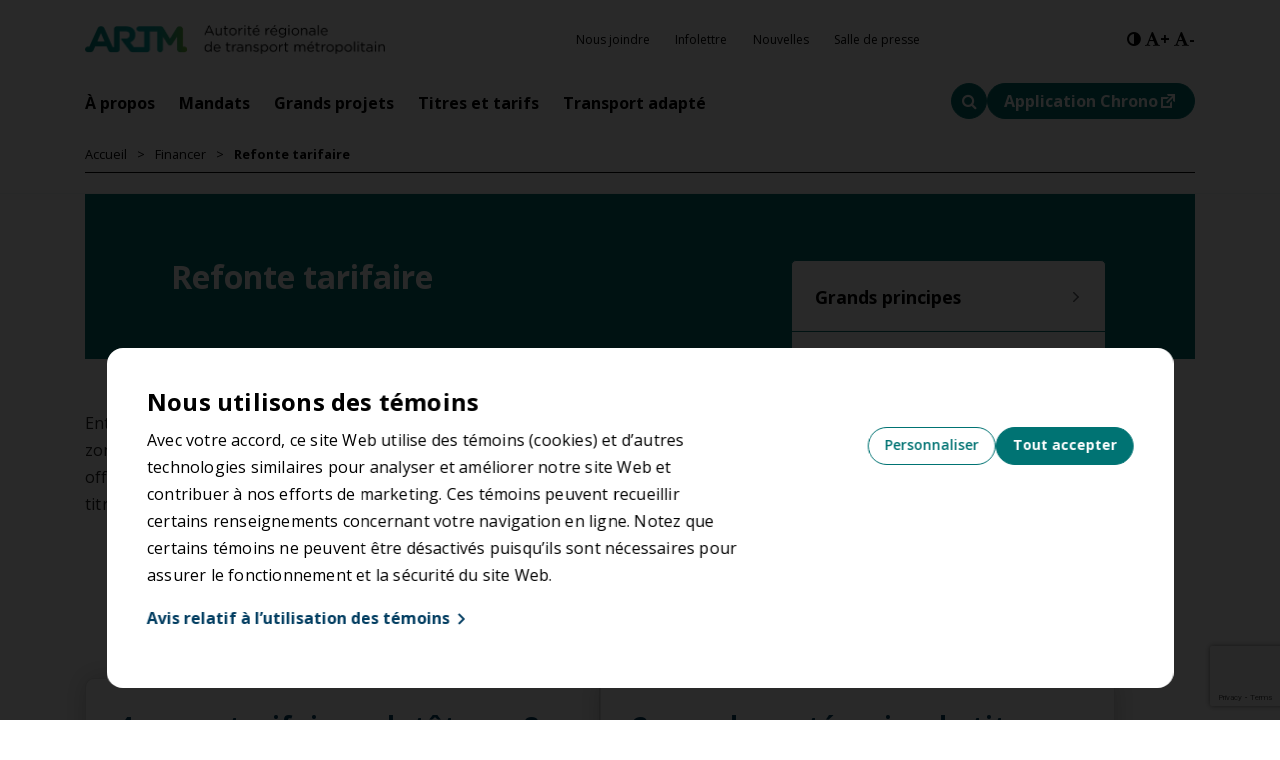

--- FILE ---
content_type: text/html; charset=UTF-8
request_url: https://www.artm.quebec/financer/refonte-tarifaire/?gclid=CjwKCAjwuqiiBhBtEiwATgvixATqqsBtUE4q-4_FU5DiwVph2dJdYLECvZGKebKX4-vxRQgtoKs1-BoC9zMQAvD_BwE
body_size: 23223
content:
<!doctype html>



<html lang="fr-FR" class="no-js">

<head>
    <script nonce="ec7fac3634" type="text/javascript" defer>
        document.documentElement.classList.add('disable-hover');
    </script>
    <!-- Consent Mode Script -->
    <script data-cookieconsent="ignore" nonce="ec7fac3634">
        window.dataLayer = window.dataLayer || [];

        function gtag() {
            dataLayer.push(arguments);
        }
        gtag('consent', 'default', {
            ad_storage: 'denied',
            analytics_storage: 'denied',
            functionality_storage: 'denied',
            personalization_storage: 'denied',
            security_storage: 'granted',
            wait_for_update: 500,
        });
        gtag('set', 'ads_data_redaction', true);
        gtag('set', 'url_passthrough', false);
    </script>
    <!-- End Consent Mode Script -->

    <!-- Youtube API -->
    <script src="https://www.youtube.com/iframe_api" nonce="ec7fac3634"></script>

    <!-- Google Tag Manager GTM -->

    <script data-cookieconsent="ignore" nonce="ec7fac3634">
        (function(w, d, s, l, i) {
            w[l] = w[l] || [];
            w[l].push({
                'gtm.start': new Date().getTime(),
                event: 'gtm.js'
            });
            var f = d.getElementsByTagName(s)[0],
                j = d.createElement(s),
                dl = l != 'dataLayer' ? '&l=' + l : '';
            j.async = true;
            j.src =
                'https://www.googletagmanager.com/gtm.js?id=' + i + dl;
            f.parentNode.insertBefore(j, f);
        })(window, document, 'script', 'dataLayer', 'GTM-WLWNLBL');
    </script>
    <!-- End Google Tag Manager -->
    <!-- Google Map -->
    <script nonce="ec7fac3634" src="https://maps.googleapis.com/maps/api/js?key=AIzaSyCY9k10NzHwEfhafyzvZU1WQzw7z7dK8eI"></script>
    <!-- End Google Map -->

    <meta http-equiv="X-UA-Compatible" content="IE=edge,chrome=1">
    <meta name="viewport" content="width=device-width, initial-scale=1.0">
    <meta name="description" content="L’autorité régionale de transport métropolitain (ARTM) planifie, développe, soutient et fait la promotion du transport collectif sur le territoire de la Communauté métropolitaine de Montréal (82 municipalités), de la réserve indienne de Kahnawake et de la Ville de Saint-Jérôme.">
    <meta name="facebook-domain-verification" content="ec26xk2h1mfvr67rzmo5cehiek9jy1" />
    <meta charset="UTF-8">
        <link rel="stylesheet" id="font-awesome-css" href="https://maxcdn.bootstrapcdn.com/font-awesome/4.7.0/css/font-awesome.min.css?ver=2.1.4.5" type="text/css" media="all">
    <link rel="stylesheet" href="//fonts.googleapis.com/css?family=Open+Sans%3A300%2C400%2C600%2C700%2C800&amp;subset=latin&amp;ver=4.9.8" type="text/css" media="all">
    <link href="//www.google-analytics.com" rel="dns-prefetch">
    <link rel="apple-touch-icon" sizes="57x57" href="https://www.artm.quebec/wp-content/themes/adviztheme-child/assets/ico/apple-icon-57x57.png">
    <link rel="apple-touch-icon" sizes="60x60" href="https://www.artm.quebec/wp-content/themes/adviztheme-child/assets/ico/apple-icon-60x60.png">
    <link rel="apple-touch-icon" sizes="72x72" href="https://www.artm.quebec/wp-content/themes/adviztheme-child/assets/ico/apple-icon-72x72.png">
    <link rel="apple-touch-icon" sizes="76x76" href="https://www.artm.quebec/wp-content/themes/adviztheme-child/assets/ico/apple-icon-76x76.png">
    <link rel="apple-touch-icon" sizes="114x114" href="https://www.artm.quebec/wp-content/themes/adviztheme-child/assets/ico/apple-icon-114x114.png">
    <link rel="apple-touch-icon" sizes="120x120" href="https://www.artm.quebec/wp-content/themes/adviztheme-child/assets/ico/apple-icon-120x120.png">
    <link rel="apple-touch-icon" sizes="144x144" href="https://www.artm.quebec/wp-content/themes/adviztheme-child/assets/ico/apple-icon-144x144.png">
    <link rel="apple-touch-icon" sizes="152x152" href="https://www.artm.quebec/wp-content/themes/adviztheme-child/assets/ico/apple-icon-152x152.png">
    <link rel="apple-touch-icon" sizes="180x180" href="https://www.artm.quebec/wp-content/themes/adviztheme-child/assets/ico/apple-icon-180x180.png">
    <link rel="icon" type="image/png" sizes="192x192" href="https://www.artm.quebec/wp-content/themes/adviztheme-child/assets/ico/android-icon-192x192.png">
    <link rel="icon" type="image/png" sizes="32x32" href="https://www.artm.quebec/wp-content/themes/adviztheme-child/assets/ico/favicon-32x32.png">
    <link rel="icon" type="image/png" sizes="96x96" href="https://www.artm.quebec/wp-content/themes/adviztheme-child/assets/ico/favicon-96x96.png">
    <link rel="icon" type="image/png" sizes="16x16" href="https://www.artm.quebec/wp-content/themes/adviztheme-child/assets/ico/favicon-16x16.png">
    <link rel="manifest" href="https://www.artm.quebec/wp-content/themes/adviztheme-child/assets/ico/manifest.json">
    <meta name="msapplication-TileColor" content="#ffffff">
    <meta name="msapplication-TileImage" content="https://www.artm.quebec/wp-content/themes/adviztheme-child/assets/ico/ms-icon-144x144.png">
    <meta name="theme-color" content="#ffffff">
    <script nonce="ec7fac3634" src="https://ajax.googleapis.com/ajax/libs/jquery/3.7.1/jquery.min.js"></script>
    <script nonce="ec7fac3634" src="https://unpkg.com/swiper/swiper-bundle.min.js"></script>
    <script nonce="ec7fac3634" src="https://ajax.googleapis.com/ajax/libs/jquery/3.3.1/jquery.min.js"></script>
    <!-- SCRIPT COOKIEBOT -->
    <script nonce="ec7fac3634" id="Cookiebot" src="https://consent.cookiebot.com/uc.js" data-cbid="03553482-df4d-40c7-94c9-a26723685dae" type="text/javascript" async data-culture="fr"></script>

    <meta name='robots' content='index, follow, max-image-preview:large, max-snippet:-1, max-video-preview:-1' />
<link rel="alternate" hreflang="fr" href="https://www.artm.quebec/financer/refonte-tarifaire/" />
<link rel="alternate" hreflang="x-default" href="https://www.artm.quebec/financer/refonte-tarifaire/" />

	<!-- This site is optimized with the Yoast SEO plugin v26.8 - https://yoast.com/product/yoast-seo-wordpress/ -->
	<title>ARTM &#8211; Refonte tarifaire</title>
	<meta name="description" content="Entreprise en 2021, la refonte tarifaire a permis de revoir le découpage des zones, les titres de transport offerts et plus. En savoir plus!" />
	<link rel="canonical" href="https://www.artm.quebec/financer/refonte-tarifaire/" />
	<meta property="og:locale" content="fr_FR" />
	<meta property="og:type" content="article" />
	<meta property="og:title" content="ARTM &#8211; Refonte tarifaire" />
	<meta property="og:description" content="Entreprise en 2021, la refonte tarifaire a permis de revoir le découpage des zones, les titres de transport offerts et plus. En savoir plus!" />
	<meta property="og:url" content="https://www.artm.quebec/financer/refonte-tarifaire/" />
	<meta property="og:site_name" content="Autorité régionale de transport métropolitain | ARTM" />
	<meta property="article:publisher" content="https://www.facebook.com/artm.quebec/" />
	<meta property="article:modified_time" content="2024-04-25T16:04:17+00:00" />
	<meta property="og:image" content="https://www.artm.quebec/wp-content/uploads/2019/11/Gouvernance.jpg" />
	<meta property="og:image:width" content="4680" />
	<meta property="og:image:height" content="2520" />
	<meta property="og:image:type" content="image/jpeg" />
	<meta name="twitter:card" content="summary_large_image" />
	<script nonce="ec7fac3634" type="application/ld+json" class="yoast-schema-graph">{"@context":"https://schema.org","@graph":[{"@type":"WebPage","@id":"https://www.artm.quebec/financer/refonte-tarifaire/","url":"https://www.artm.quebec/financer/refonte-tarifaire/","name":"ARTM &#8211; Refonte tarifaire","isPartOf":{"@id":"https://www.artm.quebec/#website"},"datePublished":"2024-04-25T16:02:37+00:00","dateModified":"2024-04-25T16:04:17+00:00","description":"Entreprise en 2021, la refonte tarifaire a permis de revoir le découpage des zones, les titres de transport offerts et plus. En savoir plus!","breadcrumb":{"@id":"https://www.artm.quebec/financer/refonte-tarifaire/#breadcrumb"},"inLanguage":"fr-FR","potentialAction":[{"@type":"ReadAction","target":["https://www.artm.quebec/financer/refonte-tarifaire/"]}]},{"@type":"BreadcrumbList","@id":"https://www.artm.quebec/financer/refonte-tarifaire/#breadcrumb","itemListElement":[{"@type":"ListItem","position":1,"name":"Accueil","item":"https://www.artm.quebec/"},{"@type":"ListItem","position":2,"name":"Financer","item":"https://www.artm.quebec/financer/"},{"@type":"ListItem","position":3,"name":"Refonte tarifaire"}]},{"@type":"WebSite","@id":"https://www.artm.quebec/#website","url":"https://www.artm.quebec/","name":"Autorité régionale de transport métropolitain | ARTM","description":"L’autorité régionale de transport métropolitain (ARTM) planifie, développe, soutient et fait la promotion du transport collectif sur le territoire de la Communauté métropolitaine de Montréal (82 municipalités), de la réserve indienne de Kahnawake et de la Ville de Saint-Jérôme.","potentialAction":[{"@type":"SearchAction","target":{"@type":"EntryPoint","urlTemplate":"https://www.artm.quebec/?s={search_term_string}"},"query-input":{"@type":"PropertyValueSpecification","valueRequired":true,"valueName":"search_term_string"}}],"inLanguage":"fr-FR"}]}</script>
	<!-- / Yoast SEO plugin. -->


<link rel="alternate" title="oEmbed (JSON)" type="application/json+oembed" href="https://www.artm.quebec/wp-json/oembed/1.0/embed?url=https%3A%2F%2Fwww.artm.quebec%2Ffinancer%2Frefonte-tarifaire%2F" />
<link rel="alternate" title="oEmbed (XML)" type="text/xml+oembed" href="https://www.artm.quebec/wp-json/oembed/1.0/embed?url=https%3A%2F%2Fwww.artm.quebec%2Ffinancer%2Frefonte-tarifaire%2F&#038;format=xml" />
<style id='wp-img-auto-sizes-contain-inline-css' type='text/css'>
img:is([sizes=auto i],[sizes^="auto," i]){contain-intrinsic-size:3000px 1500px}
/*# sourceURL=wp-img-auto-sizes-contain-inline-css */
</style>
<style id='wp-emoji-styles-inline-css' type='text/css'>

	img.wp-smiley, img.emoji {
		display: inline !important;
		border: none !important;
		box-shadow: none !important;
		height: 1em !important;
		width: 1em !important;
		margin: 0 0.07em !important;
		vertical-align: -0.1em !important;
		background: none !important;
		padding: 0 !important;
	}
/*# sourceURL=wp-emoji-styles-inline-css */
</style>
<link rel='stylesheet' id='wp-block-library-css' href='https://www.artm.quebec/wp-includes/css/dist/block-library/style.min.css?ver=6.9' media='all' />
<style id='wp-block-library-inline-css' type='text/css'>
/*wp_block_styles_on_demand_placeholder:69744d01e2cfd*/
/*# sourceURL=wp-block-library-inline-css */
</style>
<style id='classic-theme-styles-inline-css' type='text/css'>
/*! This file is auto-generated */
.wp-block-button__link{color:#fff;background-color:#32373c;border-radius:9999px;box-shadow:none;text-decoration:none;padding:calc(.667em + 2px) calc(1.333em + 2px);font-size:1.125em}.wp-block-file__button{background:#32373c;color:#fff;text-decoration:none}
/*# sourceURL=/wp-includes/css/classic-themes.min.css */
</style>
<link rel='stylesheet' id='font-awesome-css' href='https://www.artm.quebec/wp-content/plugins/contact-widgets/assets/css/font-awesome.min.css?ver=4.7.0' media='all' />
<link rel='stylesheet' id='contact-form-7-css' href='https://www.artm.quebec/wp-content/plugins/contact-form-7/includes/css/styles.css?ver=6.1.4' media='all' />
<link rel='stylesheet' id='wpml-legacy-horizontal-list-0-css' href='https://www.artm.quebec/wp-content/plugins/sitepress-multilingual-cms/templates/language-switchers/legacy-list-horizontal/style.min.css?ver=1' media='all' />
<link rel='stylesheet' id='parent-css' href='https://www.artm.quebec/wp-content/themes/adviztheme/style.css?ver=4.1.0' media='all' />
<link rel='stylesheet' id='dashicons-css' href='https://www.artm.quebec/wp-includes/css/dashicons.min.css?ver=6.9' media='all' />
<link rel='stylesheet' id='bootstrap-reboot-css' href='https://www.artm.quebec/wp-content/themes/adviztheme/assets/css/lib/bootstrap-reboot.min.css?ver=4.1.0' media='all' />
<link rel='stylesheet' id='bootstrap-grid-css' href='https://www.artm.quebec/wp-content/themes/adviztheme/assets/css/lib/bootstrap-grid.min.css?ver=4.1.0' media='all' />
<link rel='stylesheet' id='bootstrap-css' href='https://www.artm.quebec/wp-content/themes/adviztheme/assets/css/lib/bootstrap.min.css?ver=4.1.0' media='all' />
<link rel='stylesheet' id='build-css' href='https://www.artm.quebec/wp-content/themes/adviztheme-child/css/build.css?ver=1757357317' media='all' />
<script nonce="ec7fac3634" type="text/javascript" src="https://www.artm.quebec/wp-content/themes/adviztheme/assets/js/lib/bootstrap.bundle.min.js?ver=4.1.0" id="bootstrap-bundle-js"></script>
<script nonce="ec7fac3634" type="text/javascript" src="https://www.artm.quebec/wp-content/themes/adviztheme/assets/js/lib/bootstrap.min.js?ver=4.1.0" id="bootstrap-js"></script>
<script nonce="ec7fac3634" type="text/javascript" src="https://www.artm.quebec/wp-content/themes/adviztheme/assets/js/lib/conditionizr-4.3.0.min.js?ver=4.3.0" id="conditionizr-js"></script>
<script nonce="ec7fac3634" type="text/javascript" src="https://www.artm.quebec/wp-includes/js/jquery/jquery.min.js?ver=3.7.1" id="jquery-core-js"></script>
<script nonce="ec7fac3634" type="text/javascript" src="https://www.artm.quebec/wp-includes/js/jquery/jquery-migrate.min.js?ver=3.4.1" id="jquery-migrate-js"></script>
<script nonce="ec7fac3634" type="text/javascript" src="https://www.artm.quebec/wp-content/themes/adviztheme/assets/js/scripts.js?ver=1.0.0" id="html5blankscripts-js"></script>
<script nonce="ec7fac3634" type="text/javascript" src="https://www.artm.quebec/wp-content/themes/adviztheme/assets/js/main.js?ver=1.0.0" id="main-js"></script>
<script nonce="ec7fac3634" type="text/javascript" src="https://www.artm.quebec/wp-content/themes/adviztheme-child/assets/js/module.js?ver=1.0.0" id="module-child-js"></script>
<script nonce="ec7fac3634" type="text/javascript" src="https://www.artm.quebec/wp-content/themes/adviztheme-child/js/build.js?ver=1758048160" id="build-js"></script>
<link rel="https://api.w.org/" href="https://www.artm.quebec/wp-json/" /><link rel="alternate" title="JSON" type="application/json" href="https://www.artm.quebec/wp-json/wp/v2/pages/53904" /><meta name="generator" content="WPML ver:4.8.6 stt:1,4;" />

		<script nonce="ec7fac3634">
		(function(h,o,t,j,a,r){
			h.hj=h.hj||function(){(h.hj.q=h.hj.q||[]).push(arguments)};
			h._hjSettings={hjid:2606351,hjsv:5};
			a=o.getElementsByTagName('head')[0];
			r=o.createElement('script');r.async=1;
			r.src=t+h._hjSettings.hjid+j+h._hjSettings.hjsv;
			a.appendChild(r);
		})(window,document,'//static.hotjar.com/c/hotjar-','.js?sv=');
		</script>
		<link rel="icon" href="https://www.artm.quebec/wp-content/uploads/2020/01/cropped-ms-icon-310x310-32x32.png" sizes="32x32" />
<link rel="icon" href="https://www.artm.quebec/wp-content/uploads/2020/01/cropped-ms-icon-310x310-192x192.png" sizes="192x192" />
<link rel="apple-touch-icon" href="https://www.artm.quebec/wp-content/uploads/2020/01/cropped-ms-icon-310x310-180x180.png" />
<meta name="msapplication-TileImage" content="https://www.artm.quebec/wp-content/uploads/2020/01/cropped-ms-icon-310x310-270x270.png" />
		<style type="text/css" id="wp-custom-css">
			/*Greg - cacher l'adresse courriel en mobile sur la partie Chrono

/home/artmqueb/public_html/wp-content/themes/adviztheme-child/header-landing.php
Ligne 181 à 191, commenter le php

*/






/*Greg - formulaire spécifique au projet pilote bus public privé 58159 */

body.postid-58159 span.wpcf7-list-item {
  display: inline-block;
  margin: 0;
  margin-right: 20px;
}

body.postid-58159 .wpcf7 .wpcf7-list-item {
  display: inline;
  margin-bottom: 10px;
}

body.postid-58159 .wpcf7-checkbox label {
  position: relative;
  cursor: pointer;
}

body.postid-58159 .wpcf7-checkbox input[type=checkbox] {
  position: absolute;
  visibility: hidden;
  width: 30px;
  height: 30px;
  top: 0;
  left: 0;
}

body.postid-58159 .wpcf7-checkbox input[type=checkbox] + span:before {
  display: block;
  position: absolute;
  content: '';
  border-radius: 0;
  height: 30px;
  width: 30px;
  top: 0;
  left: 0;
  border: 1px solid #000;
}

body.postid-58159 .wpcf7-checkbox input[type=checkbox] + span:after {
  display: block;
  position: absolute;
  content: "\2713";
  height: 30px;
  width: 30px;
  top: 0;
  left: 0;
  visibility: hidden;
  font-size: 18px;
  text-align: center;
  line-height: 30px;
}

body.postid-58159 .wpcf7-checkbox input[type=checkbox]:checked + span:before {
  background: transparent;
}

body.postid-58159 .wpcf7-checkbox input[type=checkbox]:checked + span:after {
  visibility: visible;
}

body.postid-58159 .wpcf7-list-item-label {
  margin-left: 40px;
  display: inline-block;
}

/*Fin Greg formulaire spécifique au projet pilote bus pulbic privé 58159 */



/*greg-page-navette-2025 59399 affichage tableau spécifique à la page*/

.navettes-grille {
  display: grid;
  grid-template-columns: repeat(6, 1fr);
  gap: 10px;
  text-align: center;
}

@media (max-width: 768px) {
  .navettes-grille {
    grid-template-columns: repeat(2, 1fr);
  }
}

.navettes-grille img {
  width: 75px;
  height: 75px;
}

/*fin greg-page-navette-2025 59399 affichage tableau spécifique à la page*/



/*ajustement spécifique mobile du tableau pour la page fermeture été rem 2025*/

@media (max-width: 768px) {
article#post-59413 .table-wrapper, .table-row {
    display: table !important;
    width: 100%;
  }

article#post-59413 .table-row.heading {
    display: none !important;
}
	}

/*fin ajustement spécifique mobile du tableau pour la page fermeture été rem 2025*/



/*ajustement spécifique mobile du tableau pour la page Rappel fermeture été rem 2025*/

@media (max-width: 768px) {
article#post-60058 .table-wrapper, .table-row {
    display: table !important;
    width: 100%;
  }	

article#post-60058 .table-row.heading {
    display: none !important;
}
	}

/*fin ajustement spécifique mobile du tableau pour la page Rapple fermeture été rem 2025*/



/*taille illustration nouvelle page PRO psd pmo 2050 - Greg*/

body.page-id-58766 .section-text-illustration__column__illustration {
    width: 200px !important;
    height: 200px !important;
    max-width: 200px !important;
    max-height: 200px !important;
}

/* fin taille illustration -nouvelle page PRO psd pmo 2050 - Greg*/



/*taille illustration nouvelle page grand publique psd pmo 2050 - Greg*/

body.page-id-59161 .section-text-illustration__column__illustration {
    width: 200px !important;
    height: 200px !important;
    max-width: 200px !important;
    max-height: 200px !important;
}

/*fin taille illustration -nouvelle page grand publique psd pmo 2050 - Greg*/

/*taille illustration nouvelle page Mobilité Inclusive - Greg*/

body.page-id-61558 .section-text-illustration__column__illustration {
    width: 200px !important;
    height: 200px !important;
    max-width: 200px !important;
    max-height: 200px !important;
}

/* fin taille illustration -nouvelle page PRO psd pmo 2050 - Greg*/

/*cenrter commentair carrousel page Le financement métropolitain du transport - greg*/

body.page-id-60287 .section-slider .swiper-slide p {
    width: 90%;
}

/*fin - centrer commentaire carrousel page Le financement métropolitain du transport - greg*/



/*ajout d'espace en dessous du titre h1 en mobile liste établissement-FR et EN greg*/

@media (max-width: 768px) {
body.page-id-60540 h1
 {
    margin-bottom: 40px !important;
}
	}

@media (max-width: 768px) {
body.page-id-60744 h1
 {
    margin-bottom: 40px !important;
}
	}

/* fin - ajout d'espace en dessous du titre h1 en mobile - greg*/



/*titre boite pleine largeur page  lieux carte opus étudiant fr - Greg*/

body.page-id-60579 div.header > div > h4 {
    max-width: 100%!important;
}

/* fin - titre boite pleine largeur page  lieux carte opus étudiant fr - Greg*/



/*titre boite pleine largeur page  lieux carte opus étudiant EN*/

body.page-id-60756 div.header > div > h4 {
    max-width: 100%!important;
}

/* fin - titre boite pleine largeur page  lieux carte opus étudiant EN - Greg*/



/*titre boite pleine largeur page  financenemt du tc - Greg */

body.page-id-60287 div.header > div > h4 {
    max-width: 100%!important;
}

/* fin titre boite pleine largeur page  financenemt du tc - Greg*/


/* Nouvelle page contact - Greg */

/* Nouvelle page contact : pleine largeur CF7 dans l'accordéon */
.page-id-61108 .accordion,
.page-id-61108 .collapse,
.page-id-61108 .accordion-body,
.page-id-61108 .card-body {
  overflow: visible; /* éviter les coupes de champs dans l'accordéon */
}

/* Neutraliser les limites de largeur dans l'accordéon */
.page-id-61108 .accordion .wpcf7 form p,
.page-id-61108 .accordion .wpcf7 form label,
.page-id-61108 .accordion .wpcf7 .wpcf7-form-control-wrap,
.page-id-61108 .accordion .wpcf7 form .form-group,
.page-id-61108 .accordion .wpcf7 form .wp-block-columns,
.page-id-61108 .accordion .wpcf7 form .wp-block-column {
  width: 100% !important;
  max-width: 100% !important;
}

/* Si l’accordéon utilise une grille/flex (Bootstrap, etc.) */
.page-id-61108 .accordion .wpcf7 form .row > *,
.page-id-61108 .accordion .wpcf7 form [class*="col-"],
.page-id-61108 .accordion .wpcf7 form .columns > *,
.page-id-61108 .accordion .wpcf7 form .grid > * {
  flex: 0 0 100% !important;
  max-width: 100% !important;
}

/* Contrôles CF7 en pleine largeur */
.page-id-61108 .accordion .wpcf7 .wpcf7-form-control,
.page-id-61108 .accordion .wpcf7 .wpcf7-form-control.form-control {
  width: 100% !important;
  max-width: 100% !important;
  box-sizing: border-box;
  display: block;
}

/* Types précis */
.page-id-61108 .accordion .wpcf7 input[type="text"],
.page-id-61108 .accordion .wpcf7 input[type="email"],
.page-id-61108 .accordion .wpcf7 input[type="tel"],
.page-id-61108 .accordion .wpcf7 input[type="url"],
.page-id-61108 .accordion .wpcf7 input[type="number"],
.page-id-61108 .accordion .wpcf7 input[type="date"],
.page-id-61108 .accordion .wpcf7 select,
.page-id-61108 .accordion .wpcf7 textarea,
.page-id-61108 .accordion .wpcf7 input[type="file"] {
  width: 100% !important;
  max-width: 100% !important;
  box-sizing: border-box;
}

/* Ne pas forcer le bouton Envoyer en pleine largeur */
.page-id-61108 .accordion .wpcf7 input[type="submit"] {
  width: auto !important;
  max-width: none !important;
  display: inline-block !important;
}

/* Champ fichier : style du bouton */
.page-id-61108 .accordion .wpcf7 input[type="]()

/*fin nouvelle page contact - greg*/





		</style>
		    <script nonce="ec7fac3634">
        // conditionizr.com
        // configure environment tests
        conditionizr.config({
            assets: 'https://www.artm.quebec/wp-content/themes/adviztheme',
            tests: {}
        });
    </script>
</head>

<body class="wp-singular page-template page-template-templates page-template-flexible page-template-templatesflexible-php page page-id-53904 page-child parent-pageid-2336 wp-theme-adviztheme wp-child-theme-adviztheme-child refonte-tarifaire">
    <!-- Google Tag Manager (noscript) -->
    <noscript><iframe src="https://www.googletagmanager.com/ns.html?id=GTM-WLWNLBL" height="0" width="0" style="display:none;visibility:hidden"></iframe></noscript>
    <!-- End Google Tag Manager (noscript) -->
    
    
    <header class="header clear" role="banner" id="go-to-top">
        <nav class="mobile_header">
            <a href="https://www.artm.quebec" class="logo" aria-label="Autorité régionale de transport métropolitain">
                <img src="https://www.artm.quebec/wp-content/themes/adviztheme-child/assets/img/logo-artm-mobile.png" alt="Autorité régionale de transport métropolitain" >
            </a>
            <div class="flex">
                <a href="#" class="open-search" aria-label="Recherche">
                    <svg width="29" height="28" viewBox="0 0 29 28" fill="none" xmlns="http://www.w3.org/2000/svg">
                        <path fill-rule="evenodd" clip-rule="evenodd" d="M21.8801 18.1152L21.5281 18.6063L28.1464 25.004C28.4554 25.3027 28.6 25.6442 28.6 26.0692C28.6 26.473 28.4565 26.8172 28.1284 27.1344C27.7998 27.4521 27.4325 27.6 26.9923 27.6C26.5209 27.6 26.1635 27.4476 25.8696 27.1478L25.8627 27.1407L19.2653 20.7817L18.7963 21.0958C16.7627 22.4576 14.501 23.1385 11.9923 23.1385C10.3636 23.1385 8.81049 22.8334 7.32758 22.2238C5.8349 21.6101 4.55903 20.7857 3.49144 19.7537C2.42405 18.7219 1.57364 17.4911 0.941333 16.0539C0.313471 14.6268 0 13.1339 0 11.5692C0 10.0045 0.313471 8.51171 0.941333 7.0846C1.57364 5.64737 2.42405 4.41654 3.49144 3.38472C4.55903 2.35272 5.83491 1.52833 7.32758 0.914671C8.81049 0.305032 10.3636 0 11.9923 0C13.621 0 15.1741 0.305032 16.657 0.914671C18.1497 1.52833 19.4256 2.35272 20.4932 3.38472C21.5606 4.41654 22.411 5.64737 23.0433 7.0846C23.6711 8.51171 23.9846 10.0045 23.9846 11.5692C23.9846 13.9789 23.2853 16.1542 21.8801 18.1152ZM20.7692 11.5692C20.7692 9.22523 19.8984 7.20638 18.185 5.55001C16.4722 3.89437 14.3951 3.06154 11.9923 3.06154C9.58955 3.06154 7.51239 3.89437 5.79966 5.55001C4.08618 7.20638 3.21538 9.22523 3.21538 11.5692C3.21538 13.9132 4.08618 15.9321 5.79966 17.5884C7.51239 19.2441 9.58955 20.0769 11.9923 20.0769C14.3951 20.0769 16.4722 19.2441 18.185 17.5884C19.8984 15.9321 20.7692 13.9132 20.7692 11.5692Z" fill="black" />
                    </svg>
                </a>

                <button class="burger" aria-label="Menu mobile"><span aria-hidden="true"></span><span aria-hidden="true"></span><span aria-hidden="true"></span></button>
            </div>
            <div class="mobile_menus">
                <div class="panel">
                    <ul id="menu-menu-principal" class="mobile_menus__principal"><li id="menu-item-54491" class="menu-item menu-item-type-custom menu-item-object-custom menu-item-has-children menu-item-54491 nav-item"><a class="nav-link"href="https://www.artm.quebec/a-propos-de-l-artm/">À propos</a>
<ul class="sub-menu">
	<li id="menu-item-43304" class="menu-item menu-item-type-post_type menu-item-object-page menu-item-43304 nav-item"><a class="nav-link"href="https://www.artm.quebec/a-propos-de-l-artm/mission/">Mission</a></li>
	<li id="menu-item-60071" class="menu-item menu-item-type-post_type menu-item-object-page menu-item-60071 nav-item"><a class="nav-link"href="https://www.artm.quebec/le-transport-collectif-de-demain/">Le transport collectif de demain</a></li>
	<li id="menu-item-43305" class="menu-item menu-item-type-post_type menu-item-object-page menu-item-has-children menu-item-43305 nav-item"><a class="nav-link"href="https://www.artm.quebec/a-propos-de-l-artm/gouvernance/">Gouvernance</a>
	<ul class="sub-menu">
		<li id="menu-item-46242" class="menu-item menu-item-type-post_type menu-item-object-page menu-item-46242 nav-item"><a class="nav-link"href="https://www.artm.quebec/conseil-administration/">Conseil d’administration</a></li>
		<li id="menu-item-46241" class="menu-item menu-item-type-post_type menu-item-object-page menu-item-46241 nav-item"><a class="nav-link"href="https://www.artm.quebec/equipe-direction/">Équipe de direction</a></li>
	</ul>
</li>
	<li id="menu-item-60937" class="menu-item menu-item-type-post_type menu-item-object-page menu-item-has-children menu-item-60937 nav-item"><a class="nav-link"href="https://www.artm.quebec/a-propos-de-l-artm/acces-aux-documents-et-protection-des-renseignements-personnels/">Accès aux documents et protection des renseignements personnels</a>
	<ul class="sub-menu">
		<li id="menu-item-49089" class="menu-item menu-item-type-custom menu-item-object-custom menu-item-49089 nav-item"><a class="nav-link"href="https://www.artm.quebec/a-propos-de-l-artm/acces-aux-documents-et-protection-des-renseignements-personnels/#soumettre-une-demande">Accès à l&rsquo;information</a></li>
	</ul>
</li>
	<li id="menu-item-53202" class="menu-item menu-item-type-post_type menu-item-object-page menu-item-53202 nav-item"><a class="nav-link"href="https://www.artm.quebec/a-propos-de-l-artm/documents-corporatifs/">Documents corporatifs</a></li>
	<li id="menu-item-57585" class="menu-item menu-item-type-post_type menu-item-object-page menu-item-57585 nav-item"><a class="nav-link"href="https://www.artm.quebec/politiques-reglements-directives/">Politiques, règlements et directives</a></li>
</ul>
</li>
<li id="menu-item-43313" class="menu-item menu-item-type-custom menu-item-object-custom menu-item-has-children menu-item-43313 nav-item"><a>Mandats</a>
<ul class="sub-menu">
	<li id="menu-item-57645" class="menu-item menu-item-type-post_type menu-item-object-page menu-item-has-children menu-item-57645 nav-item"><a class="nav-link"href="https://www.artm.quebec/planification/">Planifier</a>
	<ul class="sub-menu">
		<li id="menu-item-60074" class="menu-item menu-item-type-post_type menu-item-object-page menu-item-60074 nav-item"><a class="nav-link"href="https://www.artm.quebec/planification/la-planification-metropolitaine-du-transport-collectif/">La planification métropolitaine du transport collectif</a></li>
		<li id="menu-item-45146" class="menu-item menu-item-type-post_type menu-item-object-page menu-item-45146 nav-item"><a class="nav-link"href="https://www.artm.quebec/planification/enquetes-et-panel/">Enquêtes et panel de l’ARTM</a></li>
		<li id="menu-item-51739" class="menu-item menu-item-type-post_type menu-item-object-page menu-item-51739 nav-item"><a class="nav-link"href="https://www.artm.quebec/planification/enquete-metropolitaine-perspectives-mobilite/">Enquête métropolitaine 2023 Perspectives mobilité</a></li>
	</ul>
</li>
	<li id="menu-item-10051" class="menu-item menu-item-type-post_type menu-item-object-page menu-item-has-children menu-item-10051 nav-item"><a class="nav-link"href="https://www.artm.quebec/organiser/">Organiser</a>
	<ul class="sub-menu">
		<li id="menu-item-53494" class="menu-item menu-item-type-post_type menu-item-object-page menu-item-53494 nav-item"><a class="nav-link"href="https://www.artm.quebec/signaletique-metropolitaine/">Signalétique métropolitaine</a></li>
		<li id="menu-item-62154" class="menu-item menu-item-type-post_type menu-item-object-page menu-item-62154 nav-item"><a class="nav-link"href="https://www.artm.quebec/organiser/services-autobus-parallele-rem/">Services d’autobus en parallèle du REM</a></li>
		<li id="menu-item-62220" class="menu-item menu-item-type-post_type menu-item-object-page menu-item-62220 nav-item"><a class="nav-link"href="https://www.artm.quebec/mobilite-inclusive/">Mobilité inclusive</a></li>
	</ul>
</li>
	<li id="menu-item-2618" class="menu-item menu-item-type-post_type menu-item-object-page current-page-ancestor menu-item-has-children menu-item-2618 nav-item"><a class="nav-link"href="https://www.artm.quebec/financer/">Financer</a>
	<ul class="sub-menu">
		<li id="menu-item-61364" class="menu-item menu-item-type-post_type menu-item-object-page menu-item-61364 nav-item"><a class="nav-link"href="https://www.artm.quebec/financer/le-financement-metropolitain-du-transport-collectif/">Le financement métropolitain du transport collectif</a></li>
		<li id="menu-item-52187" class="menu-item menu-item-type-post_type menu-item-object-page menu-item-52187 nav-item"><a class="nav-link"href="https://www.artm.quebec/financer/taxe-immatriculation/">Taxe sur l’immatriculation destinée au transport collectif</a></li>
		<li id="menu-item-52188" class="menu-item menu-item-type-post_type menu-item-object-page menu-item-52188 nav-item"><a class="nav-link"href="https://www.artm.quebec/tarification/">Tarification</a></li>
		<li id="menu-item-54543" class="menu-item menu-item-type-custom menu-item-object-custom menu-item-54543 nav-item"><a class="nav-link"href="https://www.artm.quebec/financer/refonte-tarifaire/">Refonte tarifaire</a></li>
		<li id="menu-item-53618" class="menu-item menu-item-type-post_type menu-item-object-page menu-item-53618 nav-item"><a class="nav-link"href="https://www.artm.quebec/financer/redevances-rem/">Redevances REM</a></li>
		<li id="menu-item-59387" class="menu-item menu-item-type-post_type menu-item-object-page menu-item-59387 nav-item"><a class="nav-link"href="https://www.artm.quebec/financer/redevances-prolongement-ligne-bleue/">Redevances – Prolongement de la ligne bleue</a></li>
	</ul>
</li>
	<li id="menu-item-10048" class="menu-item menu-item-type-post_type menu-item-object-page menu-item-has-children menu-item-10048 nav-item"><a class="nav-link"href="https://www.artm.quebec/promouvoir/">Promouvoir</a>
	<ul class="sub-menu">
		<li id="menu-item-4921" class="menu-item menu-item-type-post_type menu-item-object-page menu-item-4921 nav-item"><a class="nav-link"href="https://www.artm.quebec/promouvoir/centres-de-gestion-des-deplacements/">Centres de gestion des déplacements</a></li>
	</ul>
</li>
</ul>
</li>
<li id="menu-item-42779" class="menu-item menu-item-type-post_type_archive menu-item-object-grands-projets menu-item-has-children menu-item-42779 nav-item"><a class="nav-link"href="https://www.artm.quebec/grands-projets/">Grands projets</a>
<ul class="sub-menu">
	<li id="menu-item-54001" class="menu-item menu-item-type-post_type menu-item-object-grands-projets menu-item-has-children menu-item-54001 nav-item"><a class="nav-link"href="https://www.artm.quebec/grands-projets/projets-dinfrastructure/">Projets d’infrastructure</a>
	<ul class="sub-menu">
		<li id="menu-item-47819" class="menu-item menu-item-type-post_type menu-item-object-grands-projets menu-item-47819 nav-item"><a class="nav-link"href="https://www.artm.quebec/grands-projets/projets-dinfrastructure/service-rapide-par-bus-pie-ix-srb/">Service rapide par bus Pie-IX (SRB)</a></li>
		<li id="menu-item-53970" class="menu-item menu-item-type-custom menu-item-object-custom menu-item-53970 nav-item"><a class="nav-link"href="https://www.artm.quebec/grands-projets/service-rapide-par-bus-srb-notre-dame-et-concorde/">Service rapide par bus Notre-Dame et Concorde (SRB)</a></li>
		<li id="menu-item-47817" class="menu-item menu-item-type-post_type menu-item-object-grands-projets menu-item-47817 nav-item"><a class="nav-link"href="https://www.artm.quebec/grands-projets/projets-dinfrastructure/prolongement-de-la-ligne-bleue-du-metro/">Prolongement de la ligne bleue du métro</a></li>
		<li id="menu-item-47818" class="menu-item menu-item-type-post_type menu-item-object-grands-projets menu-item-47818 nav-item"><a class="nav-link"href="https://www.artm.quebec/grands-projets/projets-dinfrastructure/reseau-express-metropolitain-rem/">Réseau express métropolitain (REM)</a></li>
		<li id="menu-item-50004" class="menu-item menu-item-type-post_type menu-item-object-grands-projets menu-item-50004 nav-item"><a class="nav-link"href="https://www.artm.quebec/grands-projets/projets-dinfrastructure/projet-du-grand-sud-ouest-de-montreal/">Projet du grand Sud-Ouest de Montréal</a></li>
		<li id="menu-item-51070" class="menu-item menu-item-type-post_type menu-item-object-grands-projets menu-item-51070 nav-item"><a class="nav-link"href="https://www.artm.quebec/grands-projets/projets-dinfrastructure/projet-structurant-de-lest/">Projet structurant de l’Est</a></li>
	</ul>
</li>
	<li id="menu-item-54335" class="menu-item menu-item-type-post_type menu-item-object-grands-projets menu-item-has-children menu-item-54335 nav-item"><a class="nav-link"href="https://www.artm.quebec/grands-projets/projet-concerto/">Projet Concerto</a>
	<ul class="sub-menu">
		<li id="menu-item-54336" class="menu-item menu-item-type-post_type menu-item-object-grands-projets menu-item-54336 nav-item"><a class="nav-link"href="https://www.artm.quebec/grands-projets/projet-concerto/recharge-opus/">Recharge d’une carte OPUS avec un téléphone intelligent</a></li>
		<li id="menu-item-57544" class="menu-item menu-item-type-post_type menu-item-object-grands-projets menu-item-57544 nav-item"><a class="nav-link"href="https://www.artm.quebec/grands-projets/projet-concerto/projet-pilote-de-paiement-par-carte-bancaire-chez-exo/">Projet pilote de paiement par carte bancaire chez exo</a></li>
	</ul>
</li>
	<li id="menu-item-58157" class="menu-item menu-item-type-custom menu-item-object-custom menu-item-has-children menu-item-58157 nav-item"><a class="nav-link"href="#">Projets pilotes</a>
	<ul class="sub-menu">
		<li id="menu-item-59532" class="menu-item menu-item-type-post_type menu-item-object-page menu-item-59532 nav-item"><a class="nav-link"href="https://www.artm.quebec/navettes-fluviales/">Les navettes fluviales</a></li>
		<li id="menu-item-59501" class="menu-item menu-item-type-custom menu-item-object-custom menu-item-59501 nav-item"><a class="nav-link"href="https://www.artm.quebec/grands-projets/partenariats-collectifs/">Partenariats collectifs</a></li>
	</ul>
</li>
</ul>
</li>
<li id="menu-item-46448" class="menu-item menu-item-type-custom menu-item-object-custom menu-item-has-children menu-item-46448 nav-item"><a class="nav-link"href="https://www.artm.quebec/tarification/">Titres et tarifs</a>
<ul class="sub-menu">
	<li id="menu-item-49191" class="menu-item menu-item-type-post_type menu-item-object-page menu-item-49191 nav-item"><a class="nav-link"href="https://www.artm.quebec/selecteur-de-titre/">Sélecteur de titres</a></li>
	<li id="menu-item-60131" class="menu-item menu-item-type-post_type menu-item-object-page menu-item-60131 nav-item"><a class="nav-link"href="https://www.artm.quebec/grille-tarifaire/">Grille tarifaire</a></li>
	<li id="menu-item-46467" class="menu-item menu-item-type-post_type menu-item-object-page menu-item-has-children menu-item-46467 nav-item"><a class="nav-link"href="https://www.artm.quebec/tarification/">Tarification</a>
	<ul class="sub-menu">
		<li id="menu-item-46450" class="menu-item menu-item-type-post_type menu-item-object-page menu-item-46450 nav-item"><a class="nav-link"href="https://www.artm.quebec/tarification/tous-modes/">Tous modes</a></li>
		<li id="menu-item-46455" class="menu-item menu-item-type-post_type menu-item-object-page menu-item-46455 nav-item"><a class="nav-link"href="https://www.artm.quebec/tarification/bus/">Bus</a></li>
		<li id="menu-item-46454" class="menu-item menu-item-type-post_type menu-item-object-page menu-item-46454 nav-item"><a class="nav-link"href="https://www.artm.quebec/tarification/bus-rem/">Bus spéciaux liés au REM</a></li>
		<li id="menu-item-55656" class="menu-item menu-item-type-custom menu-item-object-custom menu-item-55656 nav-item"><a class="nav-link"href="https://www.artm.quebec/tarification/titres-illimites/">Titres illimités</a></li>
		<li id="menu-item-56647" class="menu-item menu-item-type-post_type menu-item-object-page menu-item-56647 nav-item"><a class="nav-link"href="https://www.artm.quebec/tarification/titres-occasionnels/">Titres occasionnels</a></li>
	</ul>
</li>
	<li id="menu-item-55657" class="menu-item menu-item-type-custom menu-item-object-custom menu-item-has-children menu-item-55657 nav-item"><a>Gratuité et tarif réduit</a>
	<ul class="sub-menu">
		<li id="menu-item-60984" class="menu-item menu-item-type-post_type menu-item-object-page menu-item-60984 nav-item"><a class="nav-link"href="https://www.artm.quebec/offrestarifaires/etudiants/">Pour les étudiants</a></li>
		<li id="menu-item-55655" class="menu-item menu-item-type-custom menu-item-object-custom menu-item-55655 nav-item"><a class="nav-link"href="https://www.artm.quebec/offrestarifaires/famille/">Pour les familles</a></li>
		<li id="menu-item-56033" class="menu-item menu-item-type-post_type menu-item-object-page menu-item-56033 nav-item"><a class="nav-link"href="https://www.artm.quebec/offrestarifaires/aine/">Pour les aînés</a></li>
	</ul>
</li>
	<li id="menu-item-53269" class="menu-item menu-item-type-post_type menu-item-object-page menu-item-53269 nav-item"><a class="nav-link"href="https://www.artm.quebec/points-de-vente/">Points de vente</a></li>
	<li id="menu-item-47545" class="menu-item menu-item-type-post_type menu-item-object-page menu-item-47545 nav-item"><a class="nav-link"href="https://www.artm.quebec/zones-tarifaires/">Zones tarifaires</a></li>
	<li id="menu-item-48474" class="menu-item menu-item-type-post_type menu-item-object-page menu-item-has-children menu-item-48474 nav-item"><a class="nav-link"href="https://www.artm.quebec/tarification/support-de-titres/">Supports de titres</a>
	<ul class="sub-menu">
		<li id="menu-item-48475" class="menu-item menu-item-type-post_type menu-item-object-page menu-item-48475 nav-item"><a class="nav-link"href="https://www.artm.quebec/tarification/support-de-titres/opus/">Carte OPUS</a></li>
	</ul>
</li>
	<li id="menu-item-45331" class="menu-item menu-item-type-post_type menu-item-object-page menu-item-45331 nav-item"><a class="nav-link"href="https://www.artm.quebec/stationnements-incitatifs/">Stationnements incitatifs</a></li>
</ul>
</li>
<li id="menu-item-47552" class="menu-item menu-item-type-custom menu-item-object-custom menu-item-has-children menu-item-47552 nav-item"><a class="nav-link"href="https://www.artm.quebec/titres-ta/">Transport adapté</a>
<ul class="sub-menu">
	<li id="menu-item-60136" class="menu-item menu-item-type-post_type menu-item-object-page menu-item-60136 nav-item"><a class="nav-link"href="https://www.artm.quebec/grille-tarifaire-transport-adapte/">Grille tarifaire</a></li>
	<li id="menu-item-46838" class="menu-item menu-item-type-post_type menu-item-object-page menu-item-has-children menu-item-46838 nav-item"><a class="nav-link"href="https://www.artm.quebec/titres-ta/">Titres de transport</a>
	<ul class="sub-menu">
		<li id="menu-item-46837" class="menu-item menu-item-type-post_type menu-item-object-page menu-item-46837 nav-item"><a class="nav-link"href="https://www.artm.quebec/titres-ta/tous-modes/">Tous modes</a></li>
		<li id="menu-item-46839" class="menu-item menu-item-type-post_type menu-item-object-page menu-item-46839 nav-item"><a class="nav-link"href="https://www.artm.quebec/titres-ta/titres-pour-services-transport-adapte-seulement/">Titres pour les services de transport adapté seulement</a></li>
		<li id="menu-item-58281" class="menu-item menu-item-type-post_type menu-item-object-page menu-item-58281 nav-item"><a class="nav-link"href="https://www.artm.quebec/titres-ta/ta-rem/">Titres pour l’utilisation des services de transport adapté et du REM</a></li>
	</ul>
</li>
	<li id="menu-item-47902" class="menu-item menu-item-type-custom menu-item-object-custom menu-item-47902 nav-item"><a class="nav-link"href="https://www.artm.quebec/titres-ta/#selecteur">Sélecteur de titres</a></li>
	<li id="menu-item-47551" class="menu-item menu-item-type-post_type menu-item-object-page menu-item-47551 nav-item"><a class="nav-link"href="https://www.artm.quebec/zones-ta/">Les zones tarifaires</a></li>
	<li id="menu-item-49539" class="menu-item menu-item-type-post_type menu-item-object-page menu-item-has-children menu-item-49539 nav-item"><a class="nav-link"href="https://www.artm.quebec/support-de-titres-ta/">Support de titres</a>
	<ul class="sub-menu">
		<li id="menu-item-58248" class="menu-item menu-item-type-post_type menu-item-object-page menu-item-58248 nav-item"><a class="nav-link"href="https://www.artm.quebec/transport-adapte/quelle-carte-utiliser/">Quelle carte utiliser</a></li>
	</ul>
</li>
</ul>
</li>
</ul>                    <ul id="menu-accessibilite-menu" class="mobile_menus__accessibility"><li id="menu-item-61520" class="menu-item menu-item-type-custom menu-item-object-custom menu-item-61520"><a class="nav-link"href="https://www.artm.quebec/nous-contacter/">Nous joindre</a></li>
<li id="menu-item-2593" class="menu-item menu-item-type-post_type menu-item-object-page menu-item-2593"><a class="nav-link"href="https://www.artm.quebec/infolettre/">Infolettre</a></li>
<li id="menu-item-2595" class="menu-item menu-item-type-taxonomy menu-item-object-category menu-item-2595"><a class="nav-link"href="https://www.artm.quebec/category/nouvelles/">Nouvelles</a></li>
<li id="menu-item-50281" class="menu-item menu-item-type-post_type menu-item-object-page menu-item-50281"><a class="nav-link"href="https://www.artm.quebec/salle-de-presse/">Salle de presse</a></li>
</ul>                    <a class="chrono_link" href="/application-mobile-chrono" data-tracking="cta" data-tracking-type="bouton menu">Application mobile Chrono</a>
                </div>
                <div class="panel">
                    <div class="back-one-level">
                        <span>Back</span>
                    </div>
                    <div class="sub-menu-wrapper"></div>
                </div>
                <div class="panel">
                    <div class="back-one-level">
                        <span>Back</span>
                    </div>
                    <div class="sub-menu-wrapper"></div>
                </div>
            </div>
        </nav>
        <section class="container hide-mobile-adviz">
            <nav class="navbar">
                <a href="https://www.artm.quebec" class="logo" aria-label="Autorité régionale de transport métropolitain">
                    <img src="https://www.artm.quebec/wp-content/themes/adviztheme-child/assets/img/ARTM_Logo_accueil_v2.png" alt="Autorité régional de transport métropolitain" class="logo-img">
                </a>
                <!-- MENU ACCESSIBILITÉ -->
                <div class="accessibility_wrapper">
                    <ul id="menu-accessibilite" class="menu"><li class="menu-item menu-item-type-custom menu-item-object-custom menu-item-61520"><a class="nav-link"href="https://www.artm.quebec/nous-contacter/">Nous joindre</a></li><li class="menu-item menu-item-type-post_type menu-item-object-page menu-item-2593"><a class="nav-link"href="https://www.artm.quebec/infolettre/">Infolettre</a></li><li class="menu-item menu-item-type-taxonomy menu-item-object-category menu-item-2595"><a class="nav-link"href="https://www.artm.quebec/category/nouvelles/">Nouvelles</a></li><li class="menu-item menu-item-type-post_type menu-item-object-page menu-item-50281"><a class="nav-link"href="https://www.artm.quebec/salle-de-presse/">Salle de presse</a></li></ul>                </div>
                <ul class="menu accessibilite-icones">
                    <li class="menu-item"><a id="contrast" class="nav-link" href="#" aria-label="Contraste"><i title="Contraste" class="fa fa-adjust" aria-hidden="true"></i></a></li>
                    <li class="menu-item"><a id="text-bigger" class="nav-link" href="#" aria-label="A+ : Grossir le texte"><i title="Grossir le texte" class="fa fa-font" aria-hidden="true"></i>+</a></li>
                    <li class="menu-item"><a id="text-smaller" class="nav-link" href="#" aria-label="A- : Réduire le texte"><i title="Réduire le texte" class="fa fa-font" aria-hidden="true"></i>-</a></li>
                </ul>
            </nav>
        </section>
        <section class="module-i">
            <!-- <div class="container" style="height:100%"> -->
            <!-- <div class="row" style="height:100%"> -->
            <!-- <div class="col-12"> -->
            <div class="module-i-search">
                <div class="row">
                    <div class="col-10">
                        <h2>Recherche...</h2>
                    </div>
                    <div class="col-2" style="text-align:right">
                        <a href="#" title="Fermer la recherche" aria-label="Fermer la recherche" class="close-search">X</a>
                    </div>
                    <div class="col-12">
                        <!-- search -->
<form class="search" method="get" action="https://www.artm.quebec" role="search">
	<input class="search-input" type="search" name="s" placeholder="Recherche...">
	<input class="search-submit" type="submit" value="Rechercher" role="button">
</form>
<!-- /search -->
                    </div>
                </div>
            </div>
            <!-- </div> -->
            <!-- </div> -->
            <!-- </div> -->
        </section>
        <section class="container hide-mobile-adviz">
            <!-- MENU PRINCIPAL  -->
            <nav class="navbar">
                <ul id="menu-principal" class="menu"><li class="menu-item menu-item-type-custom menu-item-object-custom menu-item-has-children columns-2 level-1 nav-item"><a class="nav-link"href="https://www.artm.quebec/a-propos-de-l-artm/" data-tracking="menu">À propos</a>
<div class="first-level-wrapper">

<ul class="sub-menu level-2">
	<li class="menu-item menu-item-type-post_type menu-item-object-page nav-item"><a class="nav-link"href="https://www.artm.quebec/a-propos-de-l-artm/mission/" data-tracking="menu">Mission</a></li>
	<li class="menu-item menu-item-type-post_type menu-item-object-page columns-2 nav-item"><a class="nav-link"href="https://www.artm.quebec/le-transport-collectif-de-demain/" data-tracking="menu">Le transport collectif de demain</a></li>
	<li class="menu-item menu-item-type-post_type menu-item-object-page menu-item-has-children nav-item"><a class="nav-link"href="https://www.artm.quebec/a-propos-de-l-artm/gouvernance/" data-tracking="menu">Gouvernance</a>
	<ul class="sub-menu level-3">
		<li class="menu-item menu-item-type-post_type menu-item-object-page nav-item"><a class="nav-link"href="https://www.artm.quebec/conseil-administration/" data-tracking="menu">Conseil d’administration</a></li>
		<li class="menu-item menu-item-type-post_type menu-item-object-page nav-item"><a class="nav-link"href="https://www.artm.quebec/equipe-direction/" data-tracking="menu">Équipe de direction</a></li>
	</ul>
</li>
	<li class="menu-item menu-item-type-post_type menu-item-object-page menu-item-has-children columns-2 nav-item"><a class="nav-link"href="https://www.artm.quebec/a-propos-de-l-artm/acces-aux-documents-et-protection-des-renseignements-personnels/" data-tracking="menu">Accès aux documents et protection des renseignements personnels</a>
	<ul class="sub-menu level-3">
		<li class="menu-item menu-item-type-custom menu-item-object-custom nav-item"><a class="nav-link"href="https://www.artm.quebec/a-propos-de-l-artm/acces-aux-documents-et-protection-des-renseignements-personnels/#soumettre-une-demande" data-tracking="menu">Accès à l&rsquo;information</a></li>
	</ul>
</li>
	<li class="menu-item menu-item-type-post_type menu-item-object-page nav-item"><a class="nav-link"href="https://www.artm.quebec/a-propos-de-l-artm/documents-corporatifs/" data-tracking="menu">Documents corporatifs</a></li>
	<li class="menu-item menu-item-type-post_type menu-item-object-page nav-item"><a class="nav-link"href="https://www.artm.quebec/politiques-reglements-directives/" data-tracking="menu">Politiques, règlements et directives</a></li>
</ul>
<div class="menu-partial menu-shortcuts">
<div class="nav-shortcuts">
            <h6 class="small nav-shortcuts-title">Que cherchez-vous à faire aujourd’hui?</h6>
    
    <ul class="nav-shortcuts-list">
        
            <li class="nav-shortcuts-item">
                <a class="nav-link"href="https://www.artm.quebec/selecteur-de-titre/" target="" rel="noopener noreferrer" data-tracking="cta"  data-tracking-type="cta outils">
                    <span>
                        Choisir le bon titre avec le sélecteur de titres                    </span>
                                            <svg width="40" height="32" viewBox="0 0 40 32" fill="none" xmlns="http://www.w3.org/2000/svg">
                            <path fill-rule="evenodd" clip-rule="evenodd" d="M8 0C3.58172 0 0 3.58172 0 8V24C0 28.4183 3.58172 32 8 32H32C36.4183 32 40 28.4183 40 24V8C40 3.58172 36.4183 0 32 0H8ZM31.2366 6.41061L16.2241 10.0013H9.77344C10.0439 9.61692 10.4503 9.32582 10.9433 9.2079L30.7714 4.46548C31.8456 4.20854 32.9248 4.87111 33.1817 5.94538L35.6034 16.0705C35.8604 17.1448 35.1978 18.2239 34.1235 18.4809L32.9981 18.75V16.6936L33.6583 16.5357L32.9898 13.7409C32.9599 13.2752 32.8503 12.8311 32.6744 12.4223L31.2366 6.41061ZM7 14C7 12.8954 7.89543 12 9 12H29C30.1046 12 31 12.8954 31 14V25C31 26.1046 30.1046 27 29 27H9C7.89543 27 7 26.1046 7 25V14ZM11.9727 25.0002C16.0701 21.0422 22.3276 17.9603 29.0011 16.2461V17.3572C25.1359 18.5744 19.78 21.4817 16.505 25.0002H11.9727ZM28.9994 17.6641C24.6382 19.2729 20.5814 21.8138 17.6367 24.9981H21.1361C23.3705 22.364 26.4323 20.1616 28.9994 18.8968V17.6641ZM11 15C10.4477 15 10 15.4477 10 16V17C10 17.5523 10.4477 18 11 18H13C13.5523 18 14 17.5523 14 17V16C14 15.4477 13.5523 15 13 15H11Z"/>
                        </svg>

                                                                                                </a>

            </li>
        
            <li class="nav-shortcuts-item">
                <a class="nav-link"href="https://www.artm.quebec/tarification/" target="" rel="noopener noreferrer" data-tracking="cta"  data-tracking-type="cta outils">
                    <span>
                        Découvrir tous les titres et les tarifs                    </span>
                                                                <svg width="40" height="32" viewBox="0 0 40 32" fill="none" xmlns="http://www.w3.org/2000/svg">
                            <path fill-rule="evenodd" clip-rule="evenodd" d="M8 0C3.58172 0 0 3.58172 0 8V24C0 28.4183 3.58172 32 8 32H32C36.4183 32 40 28.4183 40 24V8C40 3.58172 36.4183 0 32 0H8ZM18.1279 24.4807V27H21.9643V24.5248C23.0676 24.2345 24.0027 23.7276 24.7057 22.9573C25.5778 22.0015 25.9887 20.7932 25.9992 19.4181V19.4105C25.9992 18.0172 25.6183 16.7917 24.7666 15.8377C23.9639 14.9387 22.833 14.2825 21.4573 13.82L21.4435 13.8154L21.4295 13.8111C20.7058 13.591 20.14 13.3855 19.7201 13.197C19.2805 12.9996 19.0773 12.854 19.008 12.7852C18.8004 12.579 18.707 12.3561 18.707 12.0585C18.707 11.7585 18.7943 11.6488 18.8969 11.5719C19.0523 11.4553 19.367 11.3295 19.9724 11.3295C20.4675 11.3295 20.7982 11.4384 21.0263 11.5904C21.2902 11.7663 21.5179 12.0231 21.6995 12.3986L22.1106 13.2486L25.8698 11.6902L25.497 10.7706C25.1223 9.84637 24.5521 9.0724 23.7854 8.47292C23.2412 8.04744 22.6313 7.72905 21.9643 7.51286V5H18.1279V7.47661C17.1194 7.75452 16.268 8.2524 15.6483 9.02114C14.9192 9.9255 14.5488 10.9776 14.5488 12.1402C14.5488 13.4485 14.9385 14.6077 15.7635 15.5445C16.5638 16.4533 17.6801 17.0818 19.0283 17.482C20.3585 17.8848 21.1022 18.2598 21.4299 18.548C21.6997 18.7854 21.841 19.0786 21.841 19.5194C21.841 19.8532 21.7337 20.0618 21.5081 20.2412C21.2638 20.4354 20.865 20.5888 20.2003 20.5888C19.686 20.5888 19.241 20.4535 18.838 20.1849C18.5338 19.9822 18.2158 19.5675 17.9853 18.7561L17.683 17.6916L13.8164 19.2261L14.0292 20.0755C14.3282 21.2696 14.8868 22.2929 15.7216 23.1077C16.3875 23.7577 17.1991 24.209 18.1279 24.4807Z" />
                        </svg>
                                                                            </a>

            </li>
        
            <li class="nav-shortcuts-item">
                <a class="nav-link"href="https://www.artm.quebec/application-mobile-chrono/" target="_blank" rel="noopener noreferrer" data-tracking="cta"  data-tracking-type="cta outils">
                    <span>
                        Planifier un trajet et me procurer un titre avec Chrono                    </span>
                                                                                    <svg width="40" height="32" viewBox="0 0 40 32" fill="none" xmlns="http://www.w3.org/2000/svg">
                            <path fill-rule="evenodd" clip-rule="evenodd" d="M8 0C3.58172 0 0 3.58172 0 8V24C0 28.4183 3.58172 32 8 32H32C36.4183 32 40 28.4183 40 24V8C40 3.58172 36.4183 0 32 0H8ZM19.6351 13.7291L21.7142 15.8302C21.9413 16.0596 22.3105 16.0596 22.5376 15.8302C22.7648 15.6007 22.7648 15.2279 22.5376 14.9985L20.6289 13.0684V9.28586C20.6289 8.96188 20.3681 8.69845 20.0463 8.69845C19.7255 8.69845 19.4647 8.96188 19.4647 9.28692V13.3127C19.4647 13.4689 19.5257 13.6186 19.6351 13.7291ZM15.6935 17.4426C13.3126 15.0399 13.3105 11.1426 15.6893 8.73775C16.8303 7.57888 18.3826 6.92986 20 6.93305C21.6153 6.93305 23.1644 7.57994 24.3075 8.73351C26.6885 11.1362 26.6906 15.0335 24.3117 17.4384C21.9329 19.8432 18.0744 19.8454 15.6935 17.4426ZM11 12.788C11 17.4299 13.2558 21.2698 15.1477 23.6747V23.6736C17.2258 26.3153 19.4994 28 20 28C20.5006 28 22.7795 26.3259 24.8523 23.7023C26.7432 21.3059 29 17.4681 29 12.788C29.0021 11.6111 28.7613 10.4458 28.2922 9.36765C27.8369 8.31818 27.1817 7.36856 26.3635 6.57402C25.538 5.7678 24.5673 5.12834 23.503 4.69071C21.2567 3.76976 18.7433 3.76976 16.497 4.69071C15.4338 5.12834 14.462 5.7678 13.6365 6.57402C12.8183 7.36856 12.1631 8.31712 11.7078 9.36765C11.2387 10.4458 10.9979 11.6111 11 12.788Z" />
                        </svg>
                                                        </a>

            </li>
        
            <li class="nav-shortcuts-item">
                <a class="nav-link"href="https://www.artm.quebec/points-de-vente/" target="" rel="noopener noreferrer" data-tracking="cta"  data-tracking-type="cta outils">
                    <span>
                        Trouver un point de vente                    </span>
                                                                                                        <svg width="40" height="32" viewBox="0 0 40 32" fill="none" xmlns="http://www.w3.org/2000/svg">
                            <path fill-rule="evenodd" clip-rule="evenodd" d="M8 0C3.58172 0 0 3.58172 0 8V24C0 28.4183 3.58172 32 8 32H32C36.4183 32 40 28.4183 40 24V8C40 3.58172 36.4183 0 32 0H8ZM16.1341 18.8659L18.8863 26H20.7332L28 7L9 14.291L9.01207 16.1137L16.1341 18.8659Z" />
                        </svg>
                                    </a>

            </li>
            </ul>
</div>
</div></div>
</li>
<li class="menu-item menu-item-type-custom menu-item-object-custom menu-item-has-children columns-2 level-1 nav-item"><a class="nav-link"data-tracking="menu">Mandats</a>
<div class="first-level-wrapper">

<ul class="sub-menu level-2">
	<li class="menu-item menu-item-type-post_type menu-item-object-page menu-item-has-children nav-item"><a class="nav-link"href="https://www.artm.quebec/planification/" data-tracking="menu">Planifier</a>
	<ul class="sub-menu level-3">
		<li class="menu-item menu-item-type-post_type menu-item-object-page columns-2 nav-item"><a class="nav-link"href="https://www.artm.quebec/planification/la-planification-metropolitaine-du-transport-collectif/" data-tracking="menu">La planification métropolitaine du transport collectif</a></li>
		<li class="menu-item menu-item-type-post_type menu-item-object-page nav-item"><a class="nav-link"href="https://www.artm.quebec/planification/enquetes-et-panel/" data-tracking="menu">Enquêtes et panel de l’ARTM</a></li>
		<li class="menu-item menu-item-type-post_type menu-item-object-page nav-item"><a class="nav-link"href="https://www.artm.quebec/planification/enquete-metropolitaine-perspectives-mobilite/" data-tracking="menu">Enquête métropolitaine 2023 Perspectives mobilité</a></li>
	</ul>
</li>
	<li class="menu-item menu-item-type-post_type menu-item-object-page menu-item-has-children nav-item"><a class="nav-link"href="https://www.artm.quebec/organiser/" data-tracking="menu">Organiser</a>
	<ul class="sub-menu level-3">
		<li class="menu-item menu-item-type-post_type menu-item-object-page nav-item"><a class="nav-link"href="https://www.artm.quebec/signaletique-metropolitaine/" data-tracking="menu">Signalétique métropolitaine</a></li>
		<li class="menu-item menu-item-type-post_type menu-item-object-page columns-2 nav-item"><a class="nav-link"href="https://www.artm.quebec/organiser/services-autobus-parallele-rem/" data-tracking="menu">Services d’autobus en parallèle du REM</a></li>
		<li class="menu-item menu-item-type-post_type menu-item-object-page columns-2 nav-item"><a class="nav-link"href="https://www.artm.quebec/mobilite-inclusive/" data-tracking="menu">Mobilité inclusive</a></li>
	</ul>
</li>
	<li class="menu-item menu-item-type-post_type menu-item-object-page current-page-ancestor menu-item-has-children nav-item"><a class="nav-link"href="https://www.artm.quebec/financer/" data-tracking="menu">Financer</a>
	<ul class="sub-menu level-3">
		<li class="menu-item menu-item-type-post_type menu-item-object-page columns-2 nav-item"><a class="nav-link"href="https://www.artm.quebec/financer/le-financement-metropolitain-du-transport-collectif/" data-tracking="menu">Le financement métropolitain du transport collectif</a></li>
		<li class="menu-item menu-item-type-post_type menu-item-object-page nav-item"><a class="nav-link"href="https://www.artm.quebec/financer/taxe-immatriculation/" data-tracking="menu">Taxe sur l’immatriculation destinée au transport collectif</a></li>
		<li class="menu-item menu-item-type-post_type menu-item-object-page nav-item"><a class="nav-link"href="https://www.artm.quebec/tarification/" data-tracking="menu">Tarification</a></li>
		<li class="menu-item menu-item-type-custom menu-item-object-custom nav-item"><a class="nav-link"href="https://www.artm.quebec/financer/refonte-tarifaire/" data-tracking="menu">Refonte tarifaire</a></li>
		<li class="menu-item menu-item-type-post_type menu-item-object-page nav-item"><a class="nav-link"href="https://www.artm.quebec/financer/redevances-rem/" data-tracking="menu">Redevances REM</a></li>
		<li class="menu-item menu-item-type-post_type menu-item-object-page columns-2 nav-item"><a class="nav-link"href="https://www.artm.quebec/financer/redevances-prolongement-ligne-bleue/" data-tracking="menu">Redevances – Prolongement de la ligne bleue</a></li>
	</ul>
</li>
	<li class="menu-item menu-item-type-post_type menu-item-object-page menu-item-has-children nav-item"><a class="nav-link"href="https://www.artm.quebec/promouvoir/" data-tracking="menu">Promouvoir</a>
	<ul class="sub-menu level-3">
		<li class="menu-item menu-item-type-post_type menu-item-object-page nav-item"><a class="nav-link"href="https://www.artm.quebec/promouvoir/centres-de-gestion-des-deplacements/" data-tracking="menu">Centres de gestion des déplacements</a></li>
	</ul>
</li>
</ul>
<div class="menu-partial menu-shortcuts">
<div class="nav-shortcuts">
            <h6 class="small nav-shortcuts-title">Que cherchez-vous à faire aujourd’hui?</h6>
    
    <ul class="nav-shortcuts-list">
        
            <li class="nav-shortcuts-item">
                <a class="nav-link"href="https://www.artm.quebec/selecteur-de-titre/" target="" rel="noopener noreferrer" data-tracking="cta"  data-tracking-type="cta outils">
                    <span>
                        Choisir le bon titre avec le sélecteur de titres                    </span>
                                            <svg width="40" height="32" viewBox="0 0 40 32" fill="none" xmlns="http://www.w3.org/2000/svg">
                            <path fill-rule="evenodd" clip-rule="evenodd" d="M8 0C3.58172 0 0 3.58172 0 8V24C0 28.4183 3.58172 32 8 32H32C36.4183 32 40 28.4183 40 24V8C40 3.58172 36.4183 0 32 0H8ZM31.2366 6.41061L16.2241 10.0013H9.77344C10.0439 9.61692 10.4503 9.32582 10.9433 9.2079L30.7714 4.46548C31.8456 4.20854 32.9248 4.87111 33.1817 5.94538L35.6034 16.0705C35.8604 17.1448 35.1978 18.2239 34.1235 18.4809L32.9981 18.75V16.6936L33.6583 16.5357L32.9898 13.7409C32.9599 13.2752 32.8503 12.8311 32.6744 12.4223L31.2366 6.41061ZM7 14C7 12.8954 7.89543 12 9 12H29C30.1046 12 31 12.8954 31 14V25C31 26.1046 30.1046 27 29 27H9C7.89543 27 7 26.1046 7 25V14ZM11.9727 25.0002C16.0701 21.0422 22.3276 17.9603 29.0011 16.2461V17.3572C25.1359 18.5744 19.78 21.4817 16.505 25.0002H11.9727ZM28.9994 17.6641C24.6382 19.2729 20.5814 21.8138 17.6367 24.9981H21.1361C23.3705 22.364 26.4323 20.1616 28.9994 18.8968V17.6641ZM11 15C10.4477 15 10 15.4477 10 16V17C10 17.5523 10.4477 18 11 18H13C13.5523 18 14 17.5523 14 17V16C14 15.4477 13.5523 15 13 15H11Z"/>
                        </svg>

                                                                                                </a>

            </li>
        
            <li class="nav-shortcuts-item">
                <a class="nav-link"href="https://www.artm.quebec/tarification/" target="" rel="noopener noreferrer" data-tracking="cta"  data-tracking-type="cta outils">
                    <span>
                        Découvrir tous les titres et les tarifs                    </span>
                                                                <svg width="40" height="32" viewBox="0 0 40 32" fill="none" xmlns="http://www.w3.org/2000/svg">
                            <path fill-rule="evenodd" clip-rule="evenodd" d="M8 0C3.58172 0 0 3.58172 0 8V24C0 28.4183 3.58172 32 8 32H32C36.4183 32 40 28.4183 40 24V8C40 3.58172 36.4183 0 32 0H8ZM18.1279 24.4807V27H21.9643V24.5248C23.0676 24.2345 24.0027 23.7276 24.7057 22.9573C25.5778 22.0015 25.9887 20.7932 25.9992 19.4181V19.4105C25.9992 18.0172 25.6183 16.7917 24.7666 15.8377C23.9639 14.9387 22.833 14.2825 21.4573 13.82L21.4435 13.8154L21.4295 13.8111C20.7058 13.591 20.14 13.3855 19.7201 13.197C19.2805 12.9996 19.0773 12.854 19.008 12.7852C18.8004 12.579 18.707 12.3561 18.707 12.0585C18.707 11.7585 18.7943 11.6488 18.8969 11.5719C19.0523 11.4553 19.367 11.3295 19.9724 11.3295C20.4675 11.3295 20.7982 11.4384 21.0263 11.5904C21.2902 11.7663 21.5179 12.0231 21.6995 12.3986L22.1106 13.2486L25.8698 11.6902L25.497 10.7706C25.1223 9.84637 24.5521 9.0724 23.7854 8.47292C23.2412 8.04744 22.6313 7.72905 21.9643 7.51286V5H18.1279V7.47661C17.1194 7.75452 16.268 8.2524 15.6483 9.02114C14.9192 9.9255 14.5488 10.9776 14.5488 12.1402C14.5488 13.4485 14.9385 14.6077 15.7635 15.5445C16.5638 16.4533 17.6801 17.0818 19.0283 17.482C20.3585 17.8848 21.1022 18.2598 21.4299 18.548C21.6997 18.7854 21.841 19.0786 21.841 19.5194C21.841 19.8532 21.7337 20.0618 21.5081 20.2412C21.2638 20.4354 20.865 20.5888 20.2003 20.5888C19.686 20.5888 19.241 20.4535 18.838 20.1849C18.5338 19.9822 18.2158 19.5675 17.9853 18.7561L17.683 17.6916L13.8164 19.2261L14.0292 20.0755C14.3282 21.2696 14.8868 22.2929 15.7216 23.1077C16.3875 23.7577 17.1991 24.209 18.1279 24.4807Z" />
                        </svg>
                                                                            </a>

            </li>
        
            <li class="nav-shortcuts-item">
                <a class="nav-link"href="https://www.artm.quebec/application-mobile-chrono/" target="_blank" rel="noopener noreferrer" data-tracking="cta"  data-tracking-type="cta outils">
                    <span>
                        Planifier un trajet et me procurer un titre avec Chrono                    </span>
                                                                                    <svg width="40" height="32" viewBox="0 0 40 32" fill="none" xmlns="http://www.w3.org/2000/svg">
                            <path fill-rule="evenodd" clip-rule="evenodd" d="M8 0C3.58172 0 0 3.58172 0 8V24C0 28.4183 3.58172 32 8 32H32C36.4183 32 40 28.4183 40 24V8C40 3.58172 36.4183 0 32 0H8ZM19.6351 13.7291L21.7142 15.8302C21.9413 16.0596 22.3105 16.0596 22.5376 15.8302C22.7648 15.6007 22.7648 15.2279 22.5376 14.9985L20.6289 13.0684V9.28586C20.6289 8.96188 20.3681 8.69845 20.0463 8.69845C19.7255 8.69845 19.4647 8.96188 19.4647 9.28692V13.3127C19.4647 13.4689 19.5257 13.6186 19.6351 13.7291ZM15.6935 17.4426C13.3126 15.0399 13.3105 11.1426 15.6893 8.73775C16.8303 7.57888 18.3826 6.92986 20 6.93305C21.6153 6.93305 23.1644 7.57994 24.3075 8.73351C26.6885 11.1362 26.6906 15.0335 24.3117 17.4384C21.9329 19.8432 18.0744 19.8454 15.6935 17.4426ZM11 12.788C11 17.4299 13.2558 21.2698 15.1477 23.6747V23.6736C17.2258 26.3153 19.4994 28 20 28C20.5006 28 22.7795 26.3259 24.8523 23.7023C26.7432 21.3059 29 17.4681 29 12.788C29.0021 11.6111 28.7613 10.4458 28.2922 9.36765C27.8369 8.31818 27.1817 7.36856 26.3635 6.57402C25.538 5.7678 24.5673 5.12834 23.503 4.69071C21.2567 3.76976 18.7433 3.76976 16.497 4.69071C15.4338 5.12834 14.462 5.7678 13.6365 6.57402C12.8183 7.36856 12.1631 8.31712 11.7078 9.36765C11.2387 10.4458 10.9979 11.6111 11 12.788Z" />
                        </svg>
                                                        </a>

            </li>
        
            <li class="nav-shortcuts-item">
                <a class="nav-link"href="https://www.artm.quebec/points-de-vente/" target="" rel="noopener noreferrer" data-tracking="cta"  data-tracking-type="cta outils">
                    <span>
                        Trouver un point de vente                    </span>
                                                                                                        <svg width="40" height="32" viewBox="0 0 40 32" fill="none" xmlns="http://www.w3.org/2000/svg">
                            <path fill-rule="evenodd" clip-rule="evenodd" d="M8 0C3.58172 0 0 3.58172 0 8V24C0 28.4183 3.58172 32 8 32H32C36.4183 32 40 28.4183 40 24V8C40 3.58172 36.4183 0 32 0H8ZM16.1341 18.8659L18.8863 26H20.7332L28 7L9 14.291L9.01207 16.1137L16.1341 18.8659Z" />
                        </svg>
                                    </a>

            </li>
            </ul>
</div>
</div></div>
</li>
<li class="menu-item menu-item-type-post_type_archive menu-item-object-grands-projets menu-item-has-children columns-2 level-1 nav-item"><a class="nav-link"href="https://www.artm.quebec/grands-projets/" data-tracking="menu">Grands projets</a>
<div class="first-level-wrapper">

<ul class="sub-menu level-2">
	<li class="menu-item menu-item-type-post_type menu-item-object-grands-projets menu-item-has-children nav-item"><a class="nav-link"href="https://www.artm.quebec/grands-projets/projets-dinfrastructure/" data-tracking="menu">Projets d’infrastructure</a>
	<ul class="sub-menu level-3">
		<li class="menu-item menu-item-type-post_type menu-item-object-grands-projets nav-item"><a class="nav-link"href="https://www.artm.quebec/grands-projets/projets-dinfrastructure/service-rapide-par-bus-pie-ix-srb/" data-tracking="menu">Service rapide par bus Pie-IX (SRB)</a></li>
		<li class="menu-item menu-item-type-custom menu-item-object-custom nav-item"><a class="nav-link"href="https://www.artm.quebec/grands-projets/service-rapide-par-bus-srb-notre-dame-et-concorde/" data-tracking="menu">Service rapide par bus Notre-Dame et Concorde (SRB)</a></li>
		<li class="menu-item menu-item-type-post_type menu-item-object-grands-projets nav-item"><a class="nav-link"href="https://www.artm.quebec/grands-projets/projets-dinfrastructure/prolongement-de-la-ligne-bleue-du-metro/" data-tracking="menu">Prolongement de la ligne bleue du métro</a></li>
		<li class="menu-item menu-item-type-post_type menu-item-object-grands-projets nav-item"><a class="nav-link"href="https://www.artm.quebec/grands-projets/projets-dinfrastructure/reseau-express-metropolitain-rem/" data-tracking="menu">Réseau express métropolitain (REM)</a></li>
		<li class="menu-item menu-item-type-post_type menu-item-object-grands-projets nav-item"><a class="nav-link"href="https://www.artm.quebec/grands-projets/projets-dinfrastructure/projet-du-grand-sud-ouest-de-montreal/" data-tracking="menu">Projet du grand Sud-Ouest de Montréal</a></li>
		<li class="menu-item menu-item-type-post_type menu-item-object-grands-projets nav-item"><a class="nav-link"href="https://www.artm.quebec/grands-projets/projets-dinfrastructure/projet-structurant-de-lest/" data-tracking="menu">Projet structurant de l’Est</a></li>
	</ul>
</li>
	<li class="menu-item menu-item-type-post_type menu-item-object-grands-projets menu-item-has-children nav-item"><a class="nav-link"href="https://www.artm.quebec/grands-projets/projet-concerto/" data-tracking="menu">Projet Concerto</a>
	<ul class="sub-menu level-3">
		<li class="menu-item menu-item-type-post_type menu-item-object-grands-projets nav-item"><a class="nav-link"href="https://www.artm.quebec/grands-projets/projet-concerto/recharge-opus/" data-tracking="menu">Recharge d’une carte OPUS avec un téléphone intelligent</a></li>
		<li class="menu-item menu-item-type-post_type menu-item-object-grands-projets nav-item"><a class="nav-link"href="https://www.artm.quebec/grands-projets/projet-concerto/projet-pilote-de-paiement-par-carte-bancaire-chez-exo/" data-tracking="menu">Projet pilote de paiement par carte bancaire chez exo</a></li>
	</ul>
</li>
	<li class="menu-item menu-item-type-custom menu-item-object-custom menu-item-has-children columns-2 nav-item"><a class="nav-link"href="#" data-tracking="menu">Projets pilotes</a>
	<ul class="sub-menu level-3">
		<li class="menu-item menu-item-type-post_type menu-item-object-page columns-2 nav-item"><a class="nav-link"href="https://www.artm.quebec/navettes-fluviales/" data-tracking="menu">Les navettes fluviales</a></li>
		<li class="menu-item menu-item-type-custom menu-item-object-custom columns-2 nav-item"><a class="nav-link"href="https://www.artm.quebec/grands-projets/partenariats-collectifs/" data-tracking="menu">Partenariats collectifs</a></li>
	</ul>
</li>
</ul>
<div class="menu-partial menu-shortcuts">
<div class="nav-shortcuts">
            <h6 class="small nav-shortcuts-title">Que cherchez-vous à faire aujourd’hui?</h6>
    
    <ul class="nav-shortcuts-list">
        
            <li class="nav-shortcuts-item">
                <a class="nav-link"href="https://www.artm.quebec/selecteur-de-titre/" target="" rel="noopener noreferrer" data-tracking="cta"  data-tracking-type="cta outils">
                    <span>
                        Choisir le bon titre avec le sélecteur de titres                    </span>
                                            <svg width="40" height="32" viewBox="0 0 40 32" fill="none" xmlns="http://www.w3.org/2000/svg">
                            <path fill-rule="evenodd" clip-rule="evenodd" d="M8 0C3.58172 0 0 3.58172 0 8V24C0 28.4183 3.58172 32 8 32H32C36.4183 32 40 28.4183 40 24V8C40 3.58172 36.4183 0 32 0H8ZM31.2366 6.41061L16.2241 10.0013H9.77344C10.0439 9.61692 10.4503 9.32582 10.9433 9.2079L30.7714 4.46548C31.8456 4.20854 32.9248 4.87111 33.1817 5.94538L35.6034 16.0705C35.8604 17.1448 35.1978 18.2239 34.1235 18.4809L32.9981 18.75V16.6936L33.6583 16.5357L32.9898 13.7409C32.9599 13.2752 32.8503 12.8311 32.6744 12.4223L31.2366 6.41061ZM7 14C7 12.8954 7.89543 12 9 12H29C30.1046 12 31 12.8954 31 14V25C31 26.1046 30.1046 27 29 27H9C7.89543 27 7 26.1046 7 25V14ZM11.9727 25.0002C16.0701 21.0422 22.3276 17.9603 29.0011 16.2461V17.3572C25.1359 18.5744 19.78 21.4817 16.505 25.0002H11.9727ZM28.9994 17.6641C24.6382 19.2729 20.5814 21.8138 17.6367 24.9981H21.1361C23.3705 22.364 26.4323 20.1616 28.9994 18.8968V17.6641ZM11 15C10.4477 15 10 15.4477 10 16V17C10 17.5523 10.4477 18 11 18H13C13.5523 18 14 17.5523 14 17V16C14 15.4477 13.5523 15 13 15H11Z"/>
                        </svg>

                                                                                                </a>

            </li>
        
            <li class="nav-shortcuts-item">
                <a class="nav-link"href="https://www.artm.quebec/tarification/" target="" rel="noopener noreferrer" data-tracking="cta"  data-tracking-type="cta outils">
                    <span>
                        Découvrir tous les titres et les tarifs                    </span>
                                                                <svg width="40" height="32" viewBox="0 0 40 32" fill="none" xmlns="http://www.w3.org/2000/svg">
                            <path fill-rule="evenodd" clip-rule="evenodd" d="M8 0C3.58172 0 0 3.58172 0 8V24C0 28.4183 3.58172 32 8 32H32C36.4183 32 40 28.4183 40 24V8C40 3.58172 36.4183 0 32 0H8ZM18.1279 24.4807V27H21.9643V24.5248C23.0676 24.2345 24.0027 23.7276 24.7057 22.9573C25.5778 22.0015 25.9887 20.7932 25.9992 19.4181V19.4105C25.9992 18.0172 25.6183 16.7917 24.7666 15.8377C23.9639 14.9387 22.833 14.2825 21.4573 13.82L21.4435 13.8154L21.4295 13.8111C20.7058 13.591 20.14 13.3855 19.7201 13.197C19.2805 12.9996 19.0773 12.854 19.008 12.7852C18.8004 12.579 18.707 12.3561 18.707 12.0585C18.707 11.7585 18.7943 11.6488 18.8969 11.5719C19.0523 11.4553 19.367 11.3295 19.9724 11.3295C20.4675 11.3295 20.7982 11.4384 21.0263 11.5904C21.2902 11.7663 21.5179 12.0231 21.6995 12.3986L22.1106 13.2486L25.8698 11.6902L25.497 10.7706C25.1223 9.84637 24.5521 9.0724 23.7854 8.47292C23.2412 8.04744 22.6313 7.72905 21.9643 7.51286V5H18.1279V7.47661C17.1194 7.75452 16.268 8.2524 15.6483 9.02114C14.9192 9.9255 14.5488 10.9776 14.5488 12.1402C14.5488 13.4485 14.9385 14.6077 15.7635 15.5445C16.5638 16.4533 17.6801 17.0818 19.0283 17.482C20.3585 17.8848 21.1022 18.2598 21.4299 18.548C21.6997 18.7854 21.841 19.0786 21.841 19.5194C21.841 19.8532 21.7337 20.0618 21.5081 20.2412C21.2638 20.4354 20.865 20.5888 20.2003 20.5888C19.686 20.5888 19.241 20.4535 18.838 20.1849C18.5338 19.9822 18.2158 19.5675 17.9853 18.7561L17.683 17.6916L13.8164 19.2261L14.0292 20.0755C14.3282 21.2696 14.8868 22.2929 15.7216 23.1077C16.3875 23.7577 17.1991 24.209 18.1279 24.4807Z" />
                        </svg>
                                                                            </a>

            </li>
        
            <li class="nav-shortcuts-item">
                <a class="nav-link"href="https://www.artm.quebec/application-mobile-chrono/" target="_blank" rel="noopener noreferrer" data-tracking="cta"  data-tracking-type="cta outils">
                    <span>
                        Planifier un trajet et me procurer un titre avec Chrono                    </span>
                                                                                    <svg width="40" height="32" viewBox="0 0 40 32" fill="none" xmlns="http://www.w3.org/2000/svg">
                            <path fill-rule="evenodd" clip-rule="evenodd" d="M8 0C3.58172 0 0 3.58172 0 8V24C0 28.4183 3.58172 32 8 32H32C36.4183 32 40 28.4183 40 24V8C40 3.58172 36.4183 0 32 0H8ZM19.6351 13.7291L21.7142 15.8302C21.9413 16.0596 22.3105 16.0596 22.5376 15.8302C22.7648 15.6007 22.7648 15.2279 22.5376 14.9985L20.6289 13.0684V9.28586C20.6289 8.96188 20.3681 8.69845 20.0463 8.69845C19.7255 8.69845 19.4647 8.96188 19.4647 9.28692V13.3127C19.4647 13.4689 19.5257 13.6186 19.6351 13.7291ZM15.6935 17.4426C13.3126 15.0399 13.3105 11.1426 15.6893 8.73775C16.8303 7.57888 18.3826 6.92986 20 6.93305C21.6153 6.93305 23.1644 7.57994 24.3075 8.73351C26.6885 11.1362 26.6906 15.0335 24.3117 17.4384C21.9329 19.8432 18.0744 19.8454 15.6935 17.4426ZM11 12.788C11 17.4299 13.2558 21.2698 15.1477 23.6747V23.6736C17.2258 26.3153 19.4994 28 20 28C20.5006 28 22.7795 26.3259 24.8523 23.7023C26.7432 21.3059 29 17.4681 29 12.788C29.0021 11.6111 28.7613 10.4458 28.2922 9.36765C27.8369 8.31818 27.1817 7.36856 26.3635 6.57402C25.538 5.7678 24.5673 5.12834 23.503 4.69071C21.2567 3.76976 18.7433 3.76976 16.497 4.69071C15.4338 5.12834 14.462 5.7678 13.6365 6.57402C12.8183 7.36856 12.1631 8.31712 11.7078 9.36765C11.2387 10.4458 10.9979 11.6111 11 12.788Z" />
                        </svg>
                                                        </a>

            </li>
        
            <li class="nav-shortcuts-item">
                <a class="nav-link"href="https://www.artm.quebec/points-de-vente/" target="" rel="noopener noreferrer" data-tracking="cta"  data-tracking-type="cta outils">
                    <span>
                        Trouver un point de vente                    </span>
                                                                                                        <svg width="40" height="32" viewBox="0 0 40 32" fill="none" xmlns="http://www.w3.org/2000/svg">
                            <path fill-rule="evenodd" clip-rule="evenodd" d="M8 0C3.58172 0 0 3.58172 0 8V24C0 28.4183 3.58172 32 8 32H32C36.4183 32 40 28.4183 40 24V8C40 3.58172 36.4183 0 32 0H8ZM16.1341 18.8659L18.8863 26H20.7332L28 7L9 14.291L9.01207 16.1137L16.1341 18.8659Z" />
                        </svg>
                                    </a>

            </li>
            </ul>
</div>
</div></div>
</li>
<li class="menu-item menu-item-type-custom menu-item-object-custom menu-item-has-children columns-2 level-1 nav-item"><a class="nav-link"href="https://www.artm.quebec/tarification/" data-tracking="menu">Titres et tarifs</a>
<div class="first-level-wrapper">

<ul class="sub-menu level-2">
	<li class="menu-item menu-item-type-post_type menu-item-object-page columns-2 nav-item"><a class="nav-link"href="https://www.artm.quebec/selecteur-de-titre/" data-tracking="menu">Sélecteur de titres</a></li>
	<li class="menu-item menu-item-type-post_type menu-item-object-page columns-2 nav-item"><a class="nav-link"href="https://www.artm.quebec/grille-tarifaire/" data-tracking="menu">Grille tarifaire</a></li>
	<li class="menu-item menu-item-type-post_type menu-item-object-page menu-item-has-children nav-item"><a class="nav-link"href="https://www.artm.quebec/tarification/" data-tracking="menu">Tarification</a>
	<ul class="sub-menu level-3">
		<li class="menu-item menu-item-type-post_type menu-item-object-page nav-item"><a class="nav-link"href="https://www.artm.quebec/tarification/tous-modes/" data-tracking="menu">Tous modes</a></li>
		<li class="menu-item menu-item-type-post_type menu-item-object-page nav-item"><a class="nav-link"href="https://www.artm.quebec/tarification/bus/" data-tracking="menu">Bus</a></li>
		<li class="menu-item menu-item-type-post_type menu-item-object-page nav-item"><a class="nav-link"href="https://www.artm.quebec/tarification/bus-rem/" data-tracking="menu">Bus spéciaux liés au REM</a></li>
		<li class="menu-item menu-item-type-custom menu-item-object-custom nav-item"><a class="nav-link"href="https://www.artm.quebec/tarification/titres-illimites/" data-tracking="menu">Titres illimités</a></li>
		<li class="menu-item menu-item-type-post_type menu-item-object-page nav-item"><a class="nav-link"href="https://www.artm.quebec/tarification/titres-occasionnels/" data-tracking="menu">Titres occasionnels</a></li>
	</ul>
</li>
	<li class="menu-item menu-item-type-custom menu-item-object-custom menu-item-has-children full-column nav-item"><a class="nav-link"data-tracking="menu">Gratuité et tarif réduit</a>
	<ul class="sub-menu level-3">
		<li class="menu-item menu-item-type-post_type menu-item-object-page columns-2 nav-item"><a class="nav-link"href="https://www.artm.quebec/offrestarifaires/etudiants/" data-tracking="menu">Pour les étudiants</a></li>
		<li class="menu-item menu-item-type-custom menu-item-object-custom nav-item"><a class="nav-link"href="https://www.artm.quebec/offrestarifaires/famille/" data-tracking="menu">Pour les familles</a></li>
		<li class="menu-item menu-item-type-post_type menu-item-object-page nav-item"><a class="nav-link"href="https://www.artm.quebec/offrestarifaires/aine/" data-tracking="menu">Pour les aînés</a></li>
	</ul>
</li>
	<li class="menu-item menu-item-type-post_type menu-item-object-page nav-item"><a class="nav-link"href="https://www.artm.quebec/points-de-vente/" data-tracking="menu">Points de vente</a></li>
	<li class="menu-item menu-item-type-post_type menu-item-object-page nav-item"><a class="nav-link"href="https://www.artm.quebec/zones-tarifaires/" data-tracking="menu">Zones tarifaires</a></li>
	<li class="menu-item menu-item-type-post_type menu-item-object-page menu-item-has-children nav-item"><a class="nav-link"href="https://www.artm.quebec/tarification/support-de-titres/" data-tracking="menu">Supports de titres</a>
	<ul class="sub-menu level-3">
		<li class="menu-item menu-item-type-post_type menu-item-object-page nav-item"><a class="nav-link"href="https://www.artm.quebec/tarification/support-de-titres/opus/" data-tracking="menu">Carte OPUS</a></li>
	</ul>
</li>
	<li class="menu-item menu-item-type-post_type menu-item-object-page nav-item"><a class="nav-link"href="https://www.artm.quebec/stationnements-incitatifs/" data-tracking="menu">Stationnements incitatifs</a></li>
</ul>
<div class="menu-partial menu-shortcuts">
<div class="nav-shortcuts">
            <h6 class="small nav-shortcuts-title">Que cherchez-vous à faire aujourd’hui?</h6>
    
    <ul class="nav-shortcuts-list">
        
            <li class="nav-shortcuts-item">
                <a class="nav-link"href="https://www.artm.quebec/selecteur-de-titre/" target="" rel="noopener noreferrer" data-tracking="cta"  data-tracking-type="cta outils">
                    <span>
                        Choisir le bon titre avec le sélecteur de titres                    </span>
                                            <svg width="40" height="32" viewBox="0 0 40 32" fill="none" xmlns="http://www.w3.org/2000/svg">
                            <path fill-rule="evenodd" clip-rule="evenodd" d="M8 0C3.58172 0 0 3.58172 0 8V24C0 28.4183 3.58172 32 8 32H32C36.4183 32 40 28.4183 40 24V8C40 3.58172 36.4183 0 32 0H8ZM31.2366 6.41061L16.2241 10.0013H9.77344C10.0439 9.61692 10.4503 9.32582 10.9433 9.2079L30.7714 4.46548C31.8456 4.20854 32.9248 4.87111 33.1817 5.94538L35.6034 16.0705C35.8604 17.1448 35.1978 18.2239 34.1235 18.4809L32.9981 18.75V16.6936L33.6583 16.5357L32.9898 13.7409C32.9599 13.2752 32.8503 12.8311 32.6744 12.4223L31.2366 6.41061ZM7 14C7 12.8954 7.89543 12 9 12H29C30.1046 12 31 12.8954 31 14V25C31 26.1046 30.1046 27 29 27H9C7.89543 27 7 26.1046 7 25V14ZM11.9727 25.0002C16.0701 21.0422 22.3276 17.9603 29.0011 16.2461V17.3572C25.1359 18.5744 19.78 21.4817 16.505 25.0002H11.9727ZM28.9994 17.6641C24.6382 19.2729 20.5814 21.8138 17.6367 24.9981H21.1361C23.3705 22.364 26.4323 20.1616 28.9994 18.8968V17.6641ZM11 15C10.4477 15 10 15.4477 10 16V17C10 17.5523 10.4477 18 11 18H13C13.5523 18 14 17.5523 14 17V16C14 15.4477 13.5523 15 13 15H11Z"/>
                        </svg>

                                                                                                </a>

            </li>
        
            <li class="nav-shortcuts-item">
                <a class="nav-link"href="https://www.artm.quebec/tarification/" target="" rel="noopener noreferrer" data-tracking="cta"  data-tracking-type="cta outils">
                    <span>
                        Découvrir tous les titres et les tarifs                    </span>
                                                                <svg width="40" height="32" viewBox="0 0 40 32" fill="none" xmlns="http://www.w3.org/2000/svg">
                            <path fill-rule="evenodd" clip-rule="evenodd" d="M8 0C3.58172 0 0 3.58172 0 8V24C0 28.4183 3.58172 32 8 32H32C36.4183 32 40 28.4183 40 24V8C40 3.58172 36.4183 0 32 0H8ZM18.1279 24.4807V27H21.9643V24.5248C23.0676 24.2345 24.0027 23.7276 24.7057 22.9573C25.5778 22.0015 25.9887 20.7932 25.9992 19.4181V19.4105C25.9992 18.0172 25.6183 16.7917 24.7666 15.8377C23.9639 14.9387 22.833 14.2825 21.4573 13.82L21.4435 13.8154L21.4295 13.8111C20.7058 13.591 20.14 13.3855 19.7201 13.197C19.2805 12.9996 19.0773 12.854 19.008 12.7852C18.8004 12.579 18.707 12.3561 18.707 12.0585C18.707 11.7585 18.7943 11.6488 18.8969 11.5719C19.0523 11.4553 19.367 11.3295 19.9724 11.3295C20.4675 11.3295 20.7982 11.4384 21.0263 11.5904C21.2902 11.7663 21.5179 12.0231 21.6995 12.3986L22.1106 13.2486L25.8698 11.6902L25.497 10.7706C25.1223 9.84637 24.5521 9.0724 23.7854 8.47292C23.2412 8.04744 22.6313 7.72905 21.9643 7.51286V5H18.1279V7.47661C17.1194 7.75452 16.268 8.2524 15.6483 9.02114C14.9192 9.9255 14.5488 10.9776 14.5488 12.1402C14.5488 13.4485 14.9385 14.6077 15.7635 15.5445C16.5638 16.4533 17.6801 17.0818 19.0283 17.482C20.3585 17.8848 21.1022 18.2598 21.4299 18.548C21.6997 18.7854 21.841 19.0786 21.841 19.5194C21.841 19.8532 21.7337 20.0618 21.5081 20.2412C21.2638 20.4354 20.865 20.5888 20.2003 20.5888C19.686 20.5888 19.241 20.4535 18.838 20.1849C18.5338 19.9822 18.2158 19.5675 17.9853 18.7561L17.683 17.6916L13.8164 19.2261L14.0292 20.0755C14.3282 21.2696 14.8868 22.2929 15.7216 23.1077C16.3875 23.7577 17.1991 24.209 18.1279 24.4807Z" />
                        </svg>
                                                                            </a>

            </li>
        
            <li class="nav-shortcuts-item">
                <a class="nav-link"href="https://www.artm.quebec/application-mobile-chrono/" target="_blank" rel="noopener noreferrer" data-tracking="cta"  data-tracking-type="cta outils">
                    <span>
                        Planifier un trajet et me procurer un titre avec Chrono                    </span>
                                                                                    <svg width="40" height="32" viewBox="0 0 40 32" fill="none" xmlns="http://www.w3.org/2000/svg">
                            <path fill-rule="evenodd" clip-rule="evenodd" d="M8 0C3.58172 0 0 3.58172 0 8V24C0 28.4183 3.58172 32 8 32H32C36.4183 32 40 28.4183 40 24V8C40 3.58172 36.4183 0 32 0H8ZM19.6351 13.7291L21.7142 15.8302C21.9413 16.0596 22.3105 16.0596 22.5376 15.8302C22.7648 15.6007 22.7648 15.2279 22.5376 14.9985L20.6289 13.0684V9.28586C20.6289 8.96188 20.3681 8.69845 20.0463 8.69845C19.7255 8.69845 19.4647 8.96188 19.4647 9.28692V13.3127C19.4647 13.4689 19.5257 13.6186 19.6351 13.7291ZM15.6935 17.4426C13.3126 15.0399 13.3105 11.1426 15.6893 8.73775C16.8303 7.57888 18.3826 6.92986 20 6.93305C21.6153 6.93305 23.1644 7.57994 24.3075 8.73351C26.6885 11.1362 26.6906 15.0335 24.3117 17.4384C21.9329 19.8432 18.0744 19.8454 15.6935 17.4426ZM11 12.788C11 17.4299 13.2558 21.2698 15.1477 23.6747V23.6736C17.2258 26.3153 19.4994 28 20 28C20.5006 28 22.7795 26.3259 24.8523 23.7023C26.7432 21.3059 29 17.4681 29 12.788C29.0021 11.6111 28.7613 10.4458 28.2922 9.36765C27.8369 8.31818 27.1817 7.36856 26.3635 6.57402C25.538 5.7678 24.5673 5.12834 23.503 4.69071C21.2567 3.76976 18.7433 3.76976 16.497 4.69071C15.4338 5.12834 14.462 5.7678 13.6365 6.57402C12.8183 7.36856 12.1631 8.31712 11.7078 9.36765C11.2387 10.4458 10.9979 11.6111 11 12.788Z" />
                        </svg>
                                                        </a>

            </li>
        
            <li class="nav-shortcuts-item">
                <a class="nav-link"href="https://www.artm.quebec/points-de-vente/" target="" rel="noopener noreferrer" data-tracking="cta"  data-tracking-type="cta outils">
                    <span>
                        Trouver un point de vente                    </span>
                                                                                                        <svg width="40" height="32" viewBox="0 0 40 32" fill="none" xmlns="http://www.w3.org/2000/svg">
                            <path fill-rule="evenodd" clip-rule="evenodd" d="M8 0C3.58172 0 0 3.58172 0 8V24C0 28.4183 3.58172 32 8 32H32C36.4183 32 40 28.4183 40 24V8C40 3.58172 36.4183 0 32 0H8ZM16.1341 18.8659L18.8863 26H20.7332L28 7L9 14.291L9.01207 16.1137L16.1341 18.8659Z" />
                        </svg>
                                    </a>

            </li>
            </ul>
</div>
</div></div>
</li>
<li class="menu-item menu-item-type-custom menu-item-object-custom menu-item-has-children columns-2 level-1 nav-item"><a class="nav-link"href="https://www.artm.quebec/titres-ta/" data-tracking="menu">Transport adapté</a>
<div class="first-level-wrapper">

<ul class="sub-menu level-2">
	<li class="menu-item menu-item-type-post_type menu-item-object-page columns-2 nav-item"><a class="nav-link"href="https://www.artm.quebec/grille-tarifaire-transport-adapte/" data-tracking="menu">Grille tarifaire</a></li>
	<li class="menu-item menu-item-type-post_type menu-item-object-page menu-item-has-children nav-item"><a class="nav-link"href="https://www.artm.quebec/titres-ta/" data-tracking="menu">Titres de transport</a>
	<ul class="sub-menu level-3">
		<li class="menu-item menu-item-type-post_type menu-item-object-page nav-item"><a class="nav-link"href="https://www.artm.quebec/titres-ta/tous-modes/" data-tracking="menu">Tous modes</a></li>
		<li class="menu-item menu-item-type-post_type menu-item-object-page nav-item"><a class="nav-link"href="https://www.artm.quebec/titres-ta/titres-pour-services-transport-adapte-seulement/" data-tracking="menu">Titres pour les services de transport adapté seulement</a></li>
		<li class="menu-item menu-item-type-post_type menu-item-object-page columns-2 nav-item"><a class="nav-link"href="https://www.artm.quebec/titres-ta/ta-rem/" data-tracking="menu">Titres pour l’utilisation des services de transport adapté et du REM</a></li>
	</ul>
</li>
	<li class="menu-item menu-item-type-custom menu-item-object-custom nav-item"><a class="nav-link"href="https://www.artm.quebec/titres-ta/#selecteur" data-tracking="menu">Sélecteur de titres</a></li>
	<li class="menu-item menu-item-type-post_type menu-item-object-page nav-item"><a class="nav-link"href="https://www.artm.quebec/zones-ta/" data-tracking="menu">Les zones tarifaires</a></li>
	<li class="menu-item menu-item-type-post_type menu-item-object-page menu-item-has-children nav-item"><a class="nav-link"href="https://www.artm.quebec/support-de-titres-ta/" data-tracking="menu">Support de titres</a>
	<ul class="sub-menu level-3">
		<li class="menu-item menu-item-type-post_type menu-item-object-page columns-2 nav-item"><a class="nav-link"href="https://www.artm.quebec/transport-adapte/quelle-carte-utiliser/" data-tracking="menu">Quelle carte utiliser</a></li>
	</ul>
</li>
</ul>
<div class="menu-partial menu-shortcuts">
<div class="nav-shortcuts">
            <h6 class="small nav-shortcuts-title">Que cherchez-vous à faire aujourd’hui?</h6>
    
    <ul class="nav-shortcuts-list">
        
            <li class="nav-shortcuts-item">
                <a class="nav-link"href="https://www.artm.quebec/selecteur-de-titre/" target="" rel="noopener noreferrer" data-tracking="cta"  data-tracking-type="cta outils">
                    <span>
                        Choisir le bon titre avec le sélecteur de titres                    </span>
                                            <svg width="40" height="32" viewBox="0 0 40 32" fill="none" xmlns="http://www.w3.org/2000/svg">
                            <path fill-rule="evenodd" clip-rule="evenodd" d="M8 0C3.58172 0 0 3.58172 0 8V24C0 28.4183 3.58172 32 8 32H32C36.4183 32 40 28.4183 40 24V8C40 3.58172 36.4183 0 32 0H8ZM31.2366 6.41061L16.2241 10.0013H9.77344C10.0439 9.61692 10.4503 9.32582 10.9433 9.2079L30.7714 4.46548C31.8456 4.20854 32.9248 4.87111 33.1817 5.94538L35.6034 16.0705C35.8604 17.1448 35.1978 18.2239 34.1235 18.4809L32.9981 18.75V16.6936L33.6583 16.5357L32.9898 13.7409C32.9599 13.2752 32.8503 12.8311 32.6744 12.4223L31.2366 6.41061ZM7 14C7 12.8954 7.89543 12 9 12H29C30.1046 12 31 12.8954 31 14V25C31 26.1046 30.1046 27 29 27H9C7.89543 27 7 26.1046 7 25V14ZM11.9727 25.0002C16.0701 21.0422 22.3276 17.9603 29.0011 16.2461V17.3572C25.1359 18.5744 19.78 21.4817 16.505 25.0002H11.9727ZM28.9994 17.6641C24.6382 19.2729 20.5814 21.8138 17.6367 24.9981H21.1361C23.3705 22.364 26.4323 20.1616 28.9994 18.8968V17.6641ZM11 15C10.4477 15 10 15.4477 10 16V17C10 17.5523 10.4477 18 11 18H13C13.5523 18 14 17.5523 14 17V16C14 15.4477 13.5523 15 13 15H11Z"/>
                        </svg>

                                                                                                </a>

            </li>
        
            <li class="nav-shortcuts-item">
                <a class="nav-link"href="https://www.artm.quebec/tarification/" target="" rel="noopener noreferrer" data-tracking="cta"  data-tracking-type="cta outils">
                    <span>
                        Découvrir tous les titres et les tarifs                    </span>
                                                                <svg width="40" height="32" viewBox="0 0 40 32" fill="none" xmlns="http://www.w3.org/2000/svg">
                            <path fill-rule="evenodd" clip-rule="evenodd" d="M8 0C3.58172 0 0 3.58172 0 8V24C0 28.4183 3.58172 32 8 32H32C36.4183 32 40 28.4183 40 24V8C40 3.58172 36.4183 0 32 0H8ZM18.1279 24.4807V27H21.9643V24.5248C23.0676 24.2345 24.0027 23.7276 24.7057 22.9573C25.5778 22.0015 25.9887 20.7932 25.9992 19.4181V19.4105C25.9992 18.0172 25.6183 16.7917 24.7666 15.8377C23.9639 14.9387 22.833 14.2825 21.4573 13.82L21.4435 13.8154L21.4295 13.8111C20.7058 13.591 20.14 13.3855 19.7201 13.197C19.2805 12.9996 19.0773 12.854 19.008 12.7852C18.8004 12.579 18.707 12.3561 18.707 12.0585C18.707 11.7585 18.7943 11.6488 18.8969 11.5719C19.0523 11.4553 19.367 11.3295 19.9724 11.3295C20.4675 11.3295 20.7982 11.4384 21.0263 11.5904C21.2902 11.7663 21.5179 12.0231 21.6995 12.3986L22.1106 13.2486L25.8698 11.6902L25.497 10.7706C25.1223 9.84637 24.5521 9.0724 23.7854 8.47292C23.2412 8.04744 22.6313 7.72905 21.9643 7.51286V5H18.1279V7.47661C17.1194 7.75452 16.268 8.2524 15.6483 9.02114C14.9192 9.9255 14.5488 10.9776 14.5488 12.1402C14.5488 13.4485 14.9385 14.6077 15.7635 15.5445C16.5638 16.4533 17.6801 17.0818 19.0283 17.482C20.3585 17.8848 21.1022 18.2598 21.4299 18.548C21.6997 18.7854 21.841 19.0786 21.841 19.5194C21.841 19.8532 21.7337 20.0618 21.5081 20.2412C21.2638 20.4354 20.865 20.5888 20.2003 20.5888C19.686 20.5888 19.241 20.4535 18.838 20.1849C18.5338 19.9822 18.2158 19.5675 17.9853 18.7561L17.683 17.6916L13.8164 19.2261L14.0292 20.0755C14.3282 21.2696 14.8868 22.2929 15.7216 23.1077C16.3875 23.7577 17.1991 24.209 18.1279 24.4807Z" />
                        </svg>
                                                                            </a>

            </li>
        
            <li class="nav-shortcuts-item">
                <a class="nav-link"href="https://www.artm.quebec/application-mobile-chrono/" target="_blank" rel="noopener noreferrer" data-tracking="cta"  data-tracking-type="cta outils">
                    <span>
                        Planifier un trajet et me procurer un titre avec Chrono                    </span>
                                                                                    <svg width="40" height="32" viewBox="0 0 40 32" fill="none" xmlns="http://www.w3.org/2000/svg">
                            <path fill-rule="evenodd" clip-rule="evenodd" d="M8 0C3.58172 0 0 3.58172 0 8V24C0 28.4183 3.58172 32 8 32H32C36.4183 32 40 28.4183 40 24V8C40 3.58172 36.4183 0 32 0H8ZM19.6351 13.7291L21.7142 15.8302C21.9413 16.0596 22.3105 16.0596 22.5376 15.8302C22.7648 15.6007 22.7648 15.2279 22.5376 14.9985L20.6289 13.0684V9.28586C20.6289 8.96188 20.3681 8.69845 20.0463 8.69845C19.7255 8.69845 19.4647 8.96188 19.4647 9.28692V13.3127C19.4647 13.4689 19.5257 13.6186 19.6351 13.7291ZM15.6935 17.4426C13.3126 15.0399 13.3105 11.1426 15.6893 8.73775C16.8303 7.57888 18.3826 6.92986 20 6.93305C21.6153 6.93305 23.1644 7.57994 24.3075 8.73351C26.6885 11.1362 26.6906 15.0335 24.3117 17.4384C21.9329 19.8432 18.0744 19.8454 15.6935 17.4426ZM11 12.788C11 17.4299 13.2558 21.2698 15.1477 23.6747V23.6736C17.2258 26.3153 19.4994 28 20 28C20.5006 28 22.7795 26.3259 24.8523 23.7023C26.7432 21.3059 29 17.4681 29 12.788C29.0021 11.6111 28.7613 10.4458 28.2922 9.36765C27.8369 8.31818 27.1817 7.36856 26.3635 6.57402C25.538 5.7678 24.5673 5.12834 23.503 4.69071C21.2567 3.76976 18.7433 3.76976 16.497 4.69071C15.4338 5.12834 14.462 5.7678 13.6365 6.57402C12.8183 7.36856 12.1631 8.31712 11.7078 9.36765C11.2387 10.4458 10.9979 11.6111 11 12.788Z" />
                        </svg>
                                                        </a>

            </li>
        
            <li class="nav-shortcuts-item">
                <a class="nav-link"href="https://www.artm.quebec/points-de-vente/" target="" rel="noopener noreferrer" data-tracking="cta"  data-tracking-type="cta outils">
                    <span>
                        Trouver un point de vente                    </span>
                                                                                                        <svg width="40" height="32" viewBox="0 0 40 32" fill="none" xmlns="http://www.w3.org/2000/svg">
                            <path fill-rule="evenodd" clip-rule="evenodd" d="M8 0C3.58172 0 0 3.58172 0 8V24C0 28.4183 3.58172 32 8 32H32C36.4183 32 40 28.4183 40 24V8C40 3.58172 36.4183 0 32 0H8ZM16.1341 18.8659L18.8863 26H20.7332L28 7L9 14.291L9.01207 16.1137L16.1341 18.8659Z" />
                        </svg>
                                    </a>

            </li>
            </ul>
</div>
</div></div>
</li>
</ul>                <div class="header-menu-highlight">
                    <a class="nav-link open-search" href="#" aria-label="Recherche"><i title="Recherche" class="fa fa-search fa-lg" aria-hidden="true"></i></a>
                                                <a href="https://www.artm.quebec/application-mobile-chrono/" data-tracking="cta" data-tracking-type="bouton menu" class="btn highlight-link" target="_blank" rel="noopener noreferrer" >
                                Application Chrono                                                                <i class="dashicons dashicons-external"></i>
                                                            </a>
                                        </div>
            </nav>
        </section>
        
                                    <div class="bgBreadcrumbs">
                <div class="container">
                    <ul id="breadcrumbs" class="breadcrumbs"><li class="item-home"><a class="bread-link bread-home" href="https://www.artm.quebec" title="Accueil">Accueil</a></li><li class="separator separator-home">  </li><li class="item-parent item-parent-2336"><a class="bread-parent bread-parent-2336" href="https://www.artm.quebec/financer/" title="Financer">Financer</a></li><li class="separator separator-2336">  </li><li class="item-current item-53904"><strong title="Refonte tarifaire"> Refonte tarifaire</strong></li></ul>                </div>
            </div>
            </header>

<main role="main" id="flexible" class="pageFlexible">
  



<div class="container" id="hero-new-tarif" style= "min-height:22rem">
        <div class="row page-title_container">
            <div class="col-12 col-lg-8 page-title_content">
                <div class="page-title underline"><h1>Refonte tarifaire</h1></div>
            </div>
            <div class="col-12 text-right menu-pageLang">
                                            </div>
                        <div class="anchor">
                <div class="content">
                    <ul>
                                                    <li>
                                <a href="#grandsprincipes">
                                    Grands principes                                    <img src="https://www.artm.quebec/wp-content/themes/adviztheme-child/assets/img/chevron-point-to-right.svg" alt="">
                                </a>
                            </li>
                                                    <li>
                                <a href="#objectifs">
                                    Les objectifs                                    <img src="https://www.artm.quebec/wp-content/themes/adviztheme-child/assets/img/chevron-point-to-right.svg" alt="">
                                </a>
                            </li>
                                                    <li>
                                <a href="#phases-dimplantation">
                                    Les phases d’implantation                                    <img src="https://www.artm.quebec/wp-content/themes/adviztheme-child/assets/img/chevron-point-to-right.svg" alt="">
                                </a>
                            </li>
                                                    <li>
                                <a href="#mieux-comprendre-refonte-tarifaire">
                                    Mieux comprendre la refonte tarifaire                                    <img src="https://www.artm.quebec/wp-content/themes/adviztheme-child/assets/img/chevron-point-to-right.svg" alt="">
                                </a>
                            </li>
                                            </ul>    
                </div>
            </div>
                    </div>
        
                    <div class="info">
                <div class="content">
                                        <div class="text">
                        <p>Entreprise en 2021, la refonte tarifaire a permis de revoir le découpage des zones tarifaires, de réduire le nombre et les catégories de titres de transport offerts, d’harmoniser des offres tarifaires, en plus d’introduire de nouveaux titres. Apprenez-en plus!</p>
                    </div>
                </div>
            </div>
                
    </div>        <div id="grandsprincipes"></div>
        <div class="container" id="section_information">
    <div class="content  h3-style">
                        <h2>Grands principes de la refonte tarifaire</h2>
                                <p>La refonte tarifaire dans la région métropolitaine de Montréal se fonde sur plusieurs grands principes.</p>
                
            <div class="card  " >
                <div class="header">
                    <div class="title"><h4>4 zones tarifaires plutôt que 8</h4></div>
                                    </div>
                                <div class="description wysiwyg"><p>Les zones tarifaires consistent en quatre zones:</p>
<ul>
<li>la zone A (l’Agglomération de Montréal)</li>
<li>la zone B (l’Agglomération de Longueuil et Laval)</li>
<li>la zone C (les Couronnes sud et nord)</li>
<li>la zone D (hors territoire).</li>
</ul>
</div>
                                    <div class="links">
                                                                                        <a href="https://www.artm.quebec/zones-tarifaires/" class="btn principal" data-tracking="cta" data-tracking-type="Section Tuiles">
                                        Apprenez-en plus sur les zones                                    </a>
                                                                        </div>
                                
            </div>
        
            <div class="card  " >
                <div class="header">
                    <div class="title"><h4>2 grandes catégories de titres de transport</h4></div>
                                    </div>
                                <div class="description wysiwyg"><p>Les deux grandes catégories de titres de transport sont les titres Tous modes et les titres Bus. Ces titres se déclinent en plusieurs formats :</p>
<ul>
<li>les titres unitaires ou multipassages (1 passages, 2 passages, 10 passages)</li>
<li>les titres illimités (24 h, 3 jours, hebdo et mensuel).</li>
</ul>
<p>&nbsp;</p>
</div>
                                    <div class="links">
                                                                                        <a href="https://www.artm.quebec/tarification/" class="btn principal" data-tracking="cta" data-tracking-type="Section Tuiles">
                                        Apprenez-en plus sur ces titres                                    </a>
                                                                        </div>
                                
            </div>
        
            <div class="card  " >
                <div class="header">
                    <div class="title"><h4>Harmonisation de certaines offres tarifaires</h4></div>
                                    </div>
                                <div class="description wysiwyg"><p>La refonte tarifaire a permis l&rsquo;harmonisation de 2 offres tarifaires partout dans la région métropolitaine de Montréal:</p>
<ul>
<li>la gratuité enfant;</li>
<li>le rabais étudiant.</li>
</ul>
</div>
                                    <div class="links">
                                                                                        <a href="https://www.artm.quebec/offrestarifaires/" class="btn principal" data-tracking="cta" data-tracking-type="Section Tuiles">
                                        Découvrez ces offres tarifaires                                    </a>
                                                                        </div>
                                
            </div>
        
            <div class="card  " >
                <div class="header">
                    <div class="title"><h4>Diminution du nombre de titres de transport</h4></div>
                                    </div>
                                <div class="description wysiwyg"><p>La refonte avait pour objectif de réduire le nombre de titres de transport. C’est pourquoi une large proportion des 700 titres en vente avant la refonte tarifaire ont été retirés.</p>
</div>
                                    <div class="links">
                                                                                                </div>
                                
            </div>
            </div>
</div>        <div id="objectifs"></div>
        
<div class="container section-text-illustration" id="section_text_illustration" class="section_text_illustration">
    <div class="content" >
        <div class="head  h3-style">
            <h2>Découvrez les objectifs</h2>
                    </div>

        <div class="section-text-illustration__columns section-text-illustration__columns--column-4">
                            <div class="section-text-illustration__column">
                    <div class="section-text-illustration__column__illustration">
                        <img src="https://www.artm.quebec/wp-content/uploads/2024/04/carte.svg" alt="">
                    </div>
                                            <div class="section-text-illustration__column__title">Implanter une seule grille tarifaire métropolitaine</div>
                                                            
                    
                    
                </div>
                            <div class="section-text-illustration__column">
                    <div class="section-text-illustration__column__illustration">
                        <img src="https://www.artm.quebec/wp-content/uploads/2024/04/Famille.svg" alt="">
                    </div>
                                            <div class="section-text-illustration__column__title">Harmoniser la gratuité enfant et le rabais étudiant dans la région métropolitaine de Montréal</div>
                                                            
                    
                    
                </div>
                            <div class="section-text-illustration__column">
                    <div class="section-text-illustration__column__illustration">
                        <img src="https://www.artm.quebec/wp-content/uploads/2023/10/Vector.svg" alt="">
                    </div>
                                            <div class="section-text-illustration__column__title">Réduire le nombre de titres de transport pour simplifier et harmoniser la tarification dans la région</div>
                                                            
                    
                    
                </div>
                            <div class="section-text-illustration__column">
                    <div class="section-text-illustration__column__illustration">
                        <img src="https://www.artm.quebec/wp-content/uploads/2024/04/Titres_de_transport.svg" alt="">
                    </div>
                                            <div class="section-text-illustration__column__title">Offrir des titres de transport communs à tous les services et organismes de transport</div>
                                                            
                    
                    
                </div>
                            <div class="section-text-illustration__column">
                    <div class="section-text-illustration__column__illustration">
                        <img src="https://www.artm.quebec/wp-content/uploads/2024/04/Service_clientEspace_client.svg" alt="">
                    </div>
                                            <div class="section-text-illustration__column__title">Harmoniser les pratiques tarifaires et de contrôle</div>
                                                            
                    
                    
                </div>
                    </div>
    </div>
</div>        <div id="phases-dimplantation"></div>
        
<div class="container" id="section_de_texte">
    <div class="content" >
        <div class="header  h3-style">
            <h2>Les phases d’implantation de la refonte tarifaire</h2>
        </div>
        <div class="content wysiwyg">
            <p>Ce projet s’est découpé en 3 grandes phases. En 2021, la première phase d’implantation de la refonte tarifaire ciblait les zones C et D pour l’introduction de nouveaux titres, et l’ensemble de la région pour l’harmonisation d’offres tarifaires. En 2022, la deuxième phase d’implantation de la refonte tarifaire touchait l’ensemble de la région métropolitaine de Montréal avec le lancement de nombreux titres de transport et le déploiement des 4 zones tarifaires. En 2023, la troisième phase de la refonte tarifaire a permis le lancement des titres Tous modes et Bus, en format 24 h et 3 jours à l’ensemble des zones tarifaires.</p>
<p>Le retrait progressif d’anciens titres de transport se poursuit et il sera complété en juillet 2025.</p>
<p>&nbsp;</p>
<h3>Voyez chacune des grandes phases d’implantation pour le transport régulier</h3>
<p><img loading="lazy" decoding="async" class="alignnone wp-image-54504 size-large" src="https://www.artm.quebec/wp-content/uploads/2024/04/Ligne-du-temps_transport-regulier-1024x451.png" alt="" width="900" height="396" srcset="https://www.artm.quebec/wp-content/uploads/2024/04/Ligne-du-temps_transport-regulier-1024x451.png 1024w, https://www.artm.quebec/wp-content/uploads/2024/04/Ligne-du-temps_transport-regulier-300x132.png 300w, https://www.artm.quebec/wp-content/uploads/2024/04/Ligne-du-temps_transport-regulier-768x338.png 768w, https://www.artm.quebec/wp-content/uploads/2024/04/Ligne-du-temps_transport-regulier-1536x676.png 1536w, https://www.artm.quebec/wp-content/uploads/2024/04/Ligne-du-temps_transport-regulier-2048x902.png 2048w" sizes="auto, (max-width: 900px) 100vw, 900px" /></p>
<h3>Voyez chacune des grandes phases d’implantation pour le transport adapté</h3>
<p><img loading="lazy" decoding="async" class="alignnone wp-image-54509 size-large" src="https://www.artm.quebec/wp-content/uploads/2024/04/Ligne-du-temps_transport-adapte-1024x451.png" alt="" width="900" height="396" srcset="https://www.artm.quebec/wp-content/uploads/2024/04/Ligne-du-temps_transport-adapte-1024x451.png 1024w, https://www.artm.quebec/wp-content/uploads/2024/04/Ligne-du-temps_transport-adapte-300x132.png 300w, https://www.artm.quebec/wp-content/uploads/2024/04/Ligne-du-temps_transport-adapte-768x338.png 768w, https://www.artm.quebec/wp-content/uploads/2024/04/Ligne-du-temps_transport-adapte-1536x676.png 1536w, https://www.artm.quebec/wp-content/uploads/2024/04/Ligne-du-temps_transport-adapte-2048x902.png 2048w" sizes="auto, (max-width: 900px) 100vw, 900px" /></p>
         
        </div>
                                                                    
    </div>
</div>        <div id="mieux-comprendre-refonte-tarifaire"></div>
        <div id="bgFAQ">
  <div class="container" id="faq">
    <div class="content" >
      <div class="row">
        <div class="col-12">
          <div class="header  h3-style">
            <h2>Mieux comprendre la refonte tarifaire</h2>
          </div>
                    <div class="accordion_container">
                                        <div class="accordion" id="accordionTheme_69744d0228616_0">
                <div class="card listTheme">
                                      <div class="card-header" id="heading10069744d0228616">
                      <button class="btn btn-link btn-block text-left collapsed" 
                              type="button" 
                              data-toggle="collapse" 
                              data-target="#collapse10069744d0228616" 
                              aria-expanded="false" 
                              aria-controls="collapse10069744d0228616" 
                              data-tracking="accordion">
                        Refonte tarifaire                      </button>
                    </div>
                                    <div id="collapse10069744d0228616" 
                       class="collapse "
                       aria-labelledby="heading10069744d0228616"
                       data-parent="#accordionTheme_69744d0228616_0">
                    <div class="card-body ">
                                            <div class="accordion accordion_inner" id="accordionQuestion_10069744d0228616">
                                                                            <div class="card singleQuestion">
                            <div class="card-header" id="headingInside169744d0228616">
                              <button class="btn btn-link btn-block text-left collapsed" 
                                      type="button" 
                                      data-toggle="collapse" 
                                      data-target="#collapseInside_169744d0228616" 
                                      aria-expanded="false" 
                                      aria-controls="collapseInside_169744d0228616" 
                                      data-tracking="accordion">
                                Pourquoi une refonte tarifaire?                              </button>
                            </div>
                            <div id="collapseInside_169744d0228616" 
                                 class="collapse card-collapser " 
                                 aria-labelledby="headingInside169744d0228616"
                                 data-parent="#accordionQuestion_10069744d0228616">
                              <div class="card-body wysiwyg">
                                <div class="card-body-text">
                                  <p>Le cadre tarifaire de la région métropolitaine de Montréal devait être révisé afin de le rendre cohérent, de le simplifier et de faciliter l’utilisation des services de transport collectif pour l’ensemble des citoyens.</p>
<p>Avant le déploiement de la première phase du projet, en juillet 2021, la grille tarifaire comportait plus de 750 titres de transport distincts, soit la somme des titres des 17 grilles tarifaires coexistant dans la région métropolitaine (anciens CIT et OPTC actuels).</p>
<p>La dernière modification majeure à la structure tarifaire remontait à 1998. Le contexte a beaucoup évolué depuis, entre autres avec la création de l’ARTM en 2017 comme organisation responsable d’établir les tarifs de transport collectif sur le territoire métropolitain.</p>
                                </div>
                                                              </div>
                            </div>
                          </div>
                                                                                                      <div class="card singleQuestion">
                            <div class="card-header" id="headingInside269744d0228616">
                              <button class="btn btn-link btn-block text-left collapsed" 
                                      type="button" 
                                      data-toggle="collapse" 
                                      data-target="#collapseInside_269744d0228616" 
                                      aria-expanded="false" 
                                      aria-controls="collapseInside_269744d0228616" 
                                      data-tracking="accordion">
                                Quels ont été les bénéfices de la refonte tarifaire?                              </button>
                            </div>
                            <div id="collapseInside_269744d0228616" 
                                 class="collapse card-collapser " 
                                 aria-labelledby="headingInside269744d0228616"
                                 data-parent="#accordionQuestion_10069744d0228616">
                              <div class="card-body wysiwyg">
                                <div class="card-body-text">
                                  <p>La refonte tarifaire a permis une simplification des déplacements en offrant l’accès à tous les modes de transport (bus, métro, train, REM) . Elle a aussi assuré une cohérence dans la tarification du transport collectif, et ce, à l’échelle de la région métropolitaine de Montréal.</p>
<ul>
<li>1 grille tarifaire plutôt que 17.</li>
<li>4 zones tarifaires plutôt que 8.</li>
<li>Une centaine de titres comparativement à plus de 700.</li>
<li>Des rabais tarifaires harmonisés pour les enfants et les étudiants.</li>
</ul>
<p>À terme, l’objectif est la pleine intégration tarifaire entre les services de transport collectif régulier et adapté.</p>
<p>&nbsp;</p>
                                </div>
                                                              </div>
                            </div>
                          </div>
                                                                                                      <div class="card singleQuestion">
                            <div class="card-header" id="headingInside369744d0228616">
                              <button class="btn btn-link btn-block text-left collapsed" 
                                      type="button" 
                                      data-toggle="collapse" 
                                      data-target="#collapseInside_369744d0228616" 
                                      aria-expanded="false" 
                                      aria-controls="collapseInside_369744d0228616" 
                                      data-tracking="accordion">
                                Qu’est-ce que le lissage des tarifs?                              </button>
                            </div>
                            <div id="collapseInside_369744d0228616" 
                                 class="collapse card-collapser " 
                                 aria-labelledby="headingInside369744d0228616"
                                 data-parent="#accordionQuestion_10069744d0228616">
                              <div class="card-body wysiwyg">
                                <div class="card-body-text">
                                  <p>La refonte tarifaire a impliqué le retrait des «anciens» titres de transport dont le tarif est supérieur au tarif des nouveaux titres introduits dans le cadre du projet de refonte tarifaire.</p>
<p>Dans le cas où les tarifs des nouveaux titres étaient supérieurs aux anciens titres, ces derniers ont été progressivement augmentés, d’année en année, afin d’éviter une augmentation brusque des tarifs. C’est à cette augmentation progressive des tarifs que fait référence la notion de «lissage».</p>
                                </div>
                                                              </div>
                            </div>
                          </div>
                                                                        </div>
                    </div>
                  </div>
                </div>
              </div>
                                                      <div class="accordion" id="accordionTheme_69744d0228616_1">
                <div class="card listTheme">
                                      <div class="card-header" id="heading10169744d0228616">
                      <button class="btn btn-link btn-block text-left collapsed" 
                              type="button" 
                              data-toggle="collapse" 
                              data-target="#collapse10169744d0228616" 
                              aria-expanded="false" 
                              aria-controls="collapse10169744d0228616" 
                              data-tracking="accordion">
                        Concepts clés de la refonte                      </button>
                    </div>
                                    <div id="collapse10169744d0228616" 
                       class="collapse "
                       aria-labelledby="heading10169744d0228616"
                       data-parent="#accordionTheme_69744d0228616_1">
                    <div class="card-body ">
                                            <div class="accordion accordion_inner" id="accordionQuestion_10169744d0228616">
                                                                            <div class="card singleQuestion">
                            <div class="card-header" id="headingInside469744d0228616">
                              <button class="btn btn-link btn-block text-left collapsed" 
                                      type="button" 
                                      data-toggle="collapse" 
                                      data-target="#collapseInside_469744d0228616" 
                                      aria-expanded="false" 
                                      aria-controls="collapseInside_469744d0228616" 
                                      data-tracking="accordion">
                                Comment les zones ont-elles été définies?                              </button>
                            </div>
                            <div id="collapseInside_469744d0228616" 
                                 class="collapse card-collapser " 
                                 aria-labelledby="headingInside469744d0228616"
                                 data-parent="#accordionQuestion_10169744d0228616">
                              <div class="card-body wysiwyg">
                                <div class="card-body-text">
                                  <p>Suivant les consultations publiques que nous avons menées en 2020, le principe de zones basé sur les réalités géographiques et municipales est celui qui a été retenu puisqu’il intègre en partie le concept de distance et a l’avantage d’être simple à gérer et à comprendre par l’usager, à cause de la diminution du nombre de zones.</p>
                                </div>
                                                              </div>
                            </div>
                          </div>
                                                                                                      <div class="card singleQuestion">
                            <div class="card-header" id="headingInside569744d0228616">
                              <button class="btn btn-link btn-block text-left collapsed" 
                                      type="button" 
                                      data-toggle="collapse" 
                                      data-target="#collapseInside_569744d0228616" 
                                      aria-expanded="false" 
                                      aria-controls="collapseInside_569744d0228616" 
                                      data-tracking="accordion">
                                Quelles sont les zones tarifaires?                              </button>
                            </div>
                            <div id="collapseInside_569744d0228616" 
                                 class="collapse card-collapser " 
                                 aria-labelledby="headingInside569744d0228616"
                                 data-parent="#accordionQuestion_10169744d0228616">
                              <div class="card-body wysiwyg">
                                <div class="card-body-text">
                                  <p>Depuis juillet 2021, il existe 4 grandes zones tarifaires :</p>
<ul>
<li>Zone A : Agglomération de Montréal (anciennement zones 1 et 2)</li>
<li>Zone B : Agglomération de Longueuil et Laval (anciennement zone 3)</li>
<li>Zone C : Couronnes nord et sud (anciennement zones 4 à 7)</li>
<li>Zone D : Hors territoire de l’ARTM (anciennement zone 8)</li>
</ul>
                                </div>
                                                              </div>
                            </div>
                          </div>
                                                                        </div>
                    </div>
                  </div>
                </div>
              </div>
                                    </div>
        </div>
      </div>
    </div>
  </div>
</div>
    <div class="container" id="section_a_decouvrir">
    <div class="content" >
            <div class="header">
                <h2>À découvrir aussi </h2>
            </div>
            <div class="content">
                                    <div class="item">
                        <div class="header">
                            <div class="crop">
                                <img src="https://www.artm.quebec/wp-content/uploads/2024/01/artm_rem_2023@photosjulienperrongagne_web-015.jpg" class="col-icon" alt="" />
                            </div>
                            <h3>Localisez un point de vente</h3>
                        </div>
                        <div class="link">
                            <a href="https://www.artm.quebec/points-de-vente/" data-tracking="cta" data-tracking-type="Section à découvrir">
                                <p>Consultez</p>
                                <svg width="7" height="12" viewBox="0 0 7 12" fill="none" xmlns="http://www.w3.org/2000/svg">
                                    <path d="M1 0.780762L6 5.78076L1 10.7808" stroke="white" stroke-width="1.3" stroke-linejoin="round"/>
                                </svg>

                            </a>
                        </div>
                    </div>
                                    <div class="item">
                        <div class="header">
                            <div class="crop">
                                <img src="https://www.artm.quebec/wp-content/uploads/2024/01/2347_Selecteur_titres_Twitter_800x418_FR-2.png" class="col-icon" alt="" />
                            </div>
                            <h3>Trouvez le bon titre et son tarif</h3>
                        </div>
                        <div class="link">
                            <a href="https://www.artm.quebec/selecteur-de-titre/" data-tracking="cta" data-tracking-type="Section à découvrir">
                                <p>Essayez-le</p>
                                <svg width="7" height="12" viewBox="0 0 7 12" fill="none" xmlns="http://www.w3.org/2000/svg">
                                    <path d="M1 0.780762L6 5.78076L1 10.7808" stroke="white" stroke-width="1.3" stroke-linejoin="round"/>
                                </svg>

                            </a>
                        </div>
                    </div>
                            </div>
        </div>
    </div>
</main>

<script nonce="ec7fac3634">
    function openAccordeon(id, isFaq = false){
        let contentTxt = document.getElementById(id);
        let icone = document.getElementById(id+"_icone");
        let header = document.getElementById(id+"_header");
        if(contentTxt){
            if(contentTxt.classList.contains("hidden")){
                contentTxt.style.display="block";
                contentTxt.classList.remove("hidden");
                icone.classList.remove("close");
                setTimeout(function(){
                    header.classList.add("open");
                }, 90);
                contentTxt.style.maxHeight = contentTxt.scrollHeight*3 + "px";

                // add data layer
                let question = header.querySelector('.header > .header__title-acc');
                if(question){
                    window.dataLayer = window.dataLayer || [];
                    if(isFaq){
                        window.dataLayer.push({
                        'event': 'faq',
                        'faq_title':question.innerHTML
                        });
                    }else{
                        window.dataLayer.push({
                        'event': 'accordéon',
                        'accordeon_title':question.innerHTML
                        });
                    }
                }

            }else{
                contentTxt.classList.add("hidden");
                icone.classList.add("close");

                contentTxt.style.maxHeight = null;
                setTimeout(function(){
                    header.classList.remove("open");
                }, 90);
                setTimeout(function(){
                    contentTxt.style.display="none";
                }, 130);

            }
        }
    }
</script>
<!-- <script nonce="ec7fac3634" type="text/javascript" src="https://www.artm.quebec/wp-content/themes/adviztheme-child/assets/js/lib/iframeResizer.min.js"></script>
<script nonce="ec7fac3634" type="text/javascript">
  let initResize = false;
  iFrameResize({
    log: false,
    onResized: ({
      iframe,
      height,
      width,
      type
    }) => {
      if (!initResize) {
        initResize = true;
      } else {
        //   document.querySelector('#transportTicketPicker').scrollIntoView();
      }
    }
  }, "#transportTicketPicker");
</script> -->


<footer>
    <div class="container">
        <div class="row">
            <div class="col-lg-4 col-12">
                <!-- Wordpress admin -> Appearance -> Widgets -->
                <div id="text-16" class="widget_text">			<div class="textwidget"><p><img decoding="async" class="logo" title="Autorité régionale de transport métropolitain" src="/wp-content/uploads/2019/05/logo.png" alt="Autorité régionale de transport métropolitain" /></p>
<h3>Pour nous joindre</h3>
<p><a href="tel:5144092786">514 409-2786</a><br />
Du lundi au vendredi<br />
De 8 h 30 à 12 h et de 13 h à 17 h</p>
<p><a class="btn btn--chevron" href="/nous-joindre">Contactez-nous</a></p>
</div>
		</div>            </div>
            <div class="col-lg-4 col-12">
                <div id="nav_menu-4" class="widget_nav_menu"><h3>PLAN DU SITE</h3><ul id="menu-navigation-footer" class="menu"><li id="menu-item-61386" class="menu-item menu-item-type-custom menu-item-object-custom menu-item-home menu-item-61386"><a class="nav-link"href="https://www.artm.quebec/">Accueil</a></li>
<li id="menu-item-50279" class="menu-item menu-item-type-post_type menu-item-object-page menu-item-50279"><a class="nav-link"href="https://www.artm.quebec/accessibilite/">Accessibilité</a></li>
<li id="menu-item-45337" class="menu-item menu-item-type-post_type menu-item-object-page menu-item-45337"><a class="nav-link"href="https://www.artm.quebec/planification/enquetes-et-panel/">Enquêtes et panel</a></li>
<li id="menu-item-45339" class="menu-item menu-item-type-post_type_archive menu-item-object-grands-projets menu-item-45339"><a class="nav-link"href="https://www.artm.quebec/grands-projets/">Grands projets</a></li>
<li id="menu-item-50280" class="menu-item menu-item-type-post_type menu-item-object-page menu-item-50280"><a class="nav-link"href="https://www.artm.quebec/?page_id=1778">Évènements</a></li>
<li id="menu-item-57664" class="menu-item menu-item-type-post_type menu-item-object-page menu-item-57664"><a class="nav-link"href="https://www.artm.quebec/emplois/">Emplois</a></li>
<li id="menu-item-2606" class="menu-item menu-item-type-post_type menu-item-object-page menu-item-2606"><a class="nav-link"href="https://www.artm.quebec/salle-de-presse/">Salle de presse</a></li>
<li id="menu-item-45340" class="menu-item menu-item-type-post_type menu-item-object-page menu-item-45340"><a class="nav-link"href="https://www.artm.quebec/application-mobile-chrono/">Chrono</a></li>
<li id="menu-item-2599" class="menu-item menu-item-type-post_type menu-item-object-page menu-item-2599"><a class="nav-link"href="https://www.artm.quebec/approvisionnement-et-fournisseurs-de-l-artm/">Approvisionnement et contrats</a></li>
</ul></div>            </div>
            <div class="col-lg-4 col-12">
                <div id="text-17" class="widget_text"><h3>Restez informé</h3>			<div class="textwidget"><p>Recevez par courriel l’actualité de l’ARTM et du transport collectif de la région métropolitaine de Montréal.</p>
<p><a class="btn btn--chevron" href="/infolettre">S’abonner à l’infolettre</a></p>
<h3>Suivez-nous</h3>
<div class="socials">
                    <a class="socials__links" href="https://www.linkedin.com/company/autorit%C3%A9r%C3%A9gionaledetransportm%C3%A9tropolitain/" target="_blank" alt="LinkedIn" title="Visit Autorité régionale de transport métropolitain | ARTM on LinkedIn" rel="noopener" aria-label="Visit Autorité régionale de transport métropolitain | ARTM on LinkedIn">                        <span class="fa fa-3x fa-linkedin"></span>                    </a><br />
                    <a class="socials__links" href="https://www.facebook.com/artm.quebec/?modal=admin_todo_tour" alt="Facebook" target="_blank" title="Visit Autorité régionale de transport métropolitain | ARTM on Facebook" rel="noopener" aria-label="Visit Autorité régionale de transport métropolitain | ARTM on Facebook">                        <span class="fa fa-3x fa-facebook"></span>                    </a><br />
                    <a class="socials__links" href="https://twitter.com/artm_quebec" target="_blank" alt="Twitter" title="Visit Autorité régionale de transport métropolitain | ARTM on Twitter" rel="noopener" aria-label="Visit Autorité régionale de transport métropolitain | ARTM on Twitter">                        <span class="fat-twitter"><svg xmlns="http://www.w3.org/2000/svg" shape-rendering="geometricPrecision" text-rendering="geometricPrecision" image-rendering="optimizeQuality" fill-rule="evenodd" clip-rule="evenodd" viewBox="0 0 512 462.799" style="width: 40px; height: 40px; margin-right: 1em;"><path fill-rule="nonzero" d="M403.229 0h78.506L310.219 196.04 512 462.799H354.002L230.261 301.007 88.669 462.799h-78.56l183.455-209.683L0 0h161.999l111.856 147.88L403.229 0zm-27.556 415.805h43.505L138.363 44.527h-46.68l283.99 371.278z" fill="#007373"/></svg></span>                    </a><br />
                    <a class="socials__links" href="https://www.youtube.com/channel/UCldaSxyKkQFiHXCvXzptuHQ" target="_blank" alt="Youtube" title="Visit Autorité régionale de transport métropolitain | ARTM on Youtube" rel="noopener" aria-label="Visit Autorité régionale de transport métropolitain | ARTM on Youtube">                        <span class="fa fa-3x fa-youtube"></span>                    </a>
                </div>
</div>
		</div>            </div>

        </div>
    </div>
</footer>
<section class="under-footer-nav">
    <div class="container">
        <div class="row">
            <div class="col-12">
                <div id="nav_menu-6" class="widget_nav_menu"><ul id="menu-under-footer-nav" class="menu"><li id="menu-item-46065" class="menu-item menu-item-type-post_type menu-item-object-page menu-item-46065"><a class="nav-link"href="https://www.artm.quebec/accessibilite/">Accessibilité</a></li>
<li id="menu-item-46066" class="menu-item menu-item-type-post_type menu-item-object-page menu-item-46066"><a class="nav-link"href="https://www.artm.quebec/conditions-utilisation/">Conditions d’utilisation</a></li>
<li id="menu-item-46067" class="menu-item menu-item-type-post_type menu-item-object-page menu-item-46067"><a class="nav-link"href="https://www.artm.quebec/enonce-confidentialite/">Énoncé de confidentialité</a></li>
<li id="menu-item-52343" class="menu-item menu-item-type-post_type menu-item-object-page menu-item-52343"><a class="nav-link"href="https://www.artm.quebec/avis-relatif-a-lutilisation-des-temoins/">Avis relatif à l’utilisation des témoins</a></li>
<li id="menu-item-49003" class="menu-item menu-item-type-custom menu-item-object-custom menu-item-49003"><a class="nav-link"href="https://www.artm.quebec/netiquette/">Nétiquette</a></li>
</ul></div>            </div>
        </div>
    </div>
</section>
<section class="module-b">
    <div class="container">
        <div class="row">
            <div class="col-12">
                &copy;
                2026                Autorité régionale de transport métropolitain | ARTM            </div>
        </div>
    </div>
</section>
    <script nonce="ec7fac3634" type="text/javascript" src="https://www.bugherd.com/sidebarv2.js?apikey=3xmufmwav1uqtecxehy7tg" async="true"></script>
<script nonce="ec7fac3634" type="text/javascript">
    if(resultsRegion = document.querySelector('.eod-custom .eod-quick-links .link')){
        resultsRegion.addEventListener('click', function (){
            gtag('event', 'Enquete OD', { 'event_category': 'Bouton - Résultats détaillés par région' });
        });
    }
    if(higlights = document.querySelector('.eod-custom .eod-quick-links .link.reversed')){
        higlights.addEventListener('click', function (){
            gtag('event', 'Enquete OD', { 'event_category': 'Bouton - Faits saillants de l’enquête' });
        });
    }
    if(publicConsult = document.getElementById('consultation-publique')){
        publicConsult.addEventListener('click', function (){
            gtag('event', 'Front page', { 'event_category': 'Bannière - Consultation publique' });
        });
    }
</script>

<script nonce="ec7fac3634" type="speculationrules">
{"prefetch":[{"source":"document","where":{"and":[{"href_matches":"/*"},{"not":{"href_matches":["/wp-*.php","/wp-admin/*","/wp-content/uploads/*","/wp-content/*","/wp-content/plugins/*","/wp-content/themes/adviztheme-child/*","/wp-content/themes/adviztheme/*","/*\\?(.+)"]}},{"not":{"selector_matches":"a[rel~=\"nofollow\"]"}},{"not":{"selector_matches":".no-prefetch, .no-prefetch a"}}]},"eagerness":"conservative"}]}
</script>
<script nonce="ec7fac3634" type="text/javascript" src="https://www.artm.quebec/wp-includes/js/dist/hooks.min.js?ver=dd5603f07f9220ed27f1" id="wp-hooks-js"></script>
<script nonce="ec7fac3634" type="text/javascript" src="https://www.artm.quebec/wp-includes/js/dist/i18n.min.js?ver=c26c3dc7bed366793375" id="wp-i18n-js"></script>
<script nonce="ec7fac3634" type="text/javascript" id="wp-i18n-js-after">
/* <![CDATA[ */
wp.i18n.setLocaleData( { 'text direction\u0004ltr': [ 'ltr' ] } );
//# sourceURL=wp-i18n-js-after
/* ]]> */
</script>
<script nonce="ec7fac3634" type="text/javascript" src="https://www.artm.quebec/wp-content/plugins/contact-form-7/includes/swv/js/index.js?ver=6.1.4" id="swv-js"></script>
<script nonce="ec7fac3634" type="text/javascript" id="contact-form-7-js-translations">
/* <![CDATA[ */
( function( domain, translations ) {
	var localeData = translations.locale_data[ domain ] || translations.locale_data.messages;
	localeData[""].domain = domain;
	wp.i18n.setLocaleData( localeData, domain );
} )( "contact-form-7", {"translation-revision-date":"2025-02-06 12:02:14+0000","generator":"GlotPress\/4.0.1","domain":"messages","locale_data":{"messages":{"":{"domain":"messages","plural-forms":"nplurals=2; plural=n > 1;","lang":"fr"},"This contact form is placed in the wrong place.":["Ce formulaire de contact est plac\u00e9 dans un mauvais endroit."],"Error:":["Erreur\u00a0:"]}},"comment":{"reference":"includes\/js\/index.js"}} );
//# sourceURL=contact-form-7-js-translations
/* ]]> */
</script>
<script nonce="ec7fac3634" type="text/javascript" id="contact-form-7-js-before">
/* <![CDATA[ */
var wpcf7 = {
    "api": {
        "root": "https:\/\/www.artm.quebec\/wp-json\/",
        "namespace": "contact-form-7\/v1"
    }
};
//# sourceURL=contact-form-7-js-before
/* ]]> */
</script>
<script nonce="ec7fac3634" type="text/javascript" src="https://www.artm.quebec/wp-content/plugins/contact-form-7/includes/js/index.js?ver=6.1.4" id="contact-form-7-js"></script>
<script nonce="ec7fac3634" type="text/javascript" src="https://www.google.com/recaptcha/api.js?render=6LcMvZgmAAAAAEFSn6MJMjaLM6yjDbJp44QMav-Q&amp;ver=3.0" id="google-recaptcha-js"></script>
<script nonce="ec7fac3634" type="text/javascript" src="https://www.artm.quebec/wp-includes/js/dist/vendor/wp-polyfill.min.js?ver=3.15.0" id="wp-polyfill-js"></script>
<script nonce="ec7fac3634" type="text/javascript" id="wpcf7-recaptcha-js-before">
/* <![CDATA[ */
var wpcf7_recaptcha = {
    "sitekey": "6LcMvZgmAAAAAEFSn6MJMjaLM6yjDbJp44QMav-Q",
    "actions": {
        "homepage": "homepage",
        "contactform": "contactform"
    }
};
//# sourceURL=wpcf7-recaptcha-js-before
/* ]]> */
</script>
<script nonce="ec7fac3634" type="text/javascript" src="https://www.artm.quebec/wp-content/plugins/contact-form-7/modules/recaptcha/index.js?ver=6.1.4" id="wpcf7-recaptcha-js"></script>
<script nonce="ec7fac3634" id="wp-emoji-settings" type="application/json">
{"baseUrl":"https://s.w.org/images/core/emoji/17.0.2/72x72/","ext":".png","svgUrl":"https://s.w.org/images/core/emoji/17.0.2/svg/","svgExt":".svg","source":{"concatemoji":"https://www.artm.quebec/wp-includes/js/wp-emoji-release.min.js?ver=6.9"}}
</script>
<script nonce="ec7fac3634" type="module">
/* <![CDATA[ */
/*! This file is auto-generated */
const a=JSON.parse(document.getElementById("wp-emoji-settings").textContent),o=(window._wpemojiSettings=a,"wpEmojiSettingsSupports"),s=["flag","emoji"];function i(e){try{var t={supportTests:e,timestamp:(new Date).valueOf()};sessionStorage.setItem(o,JSON.stringify(t))}catch(e){}}function c(e,t,n){e.clearRect(0,0,e.canvas.width,e.canvas.height),e.fillText(t,0,0);t=new Uint32Array(e.getImageData(0,0,e.canvas.width,e.canvas.height).data);e.clearRect(0,0,e.canvas.width,e.canvas.height),e.fillText(n,0,0);const a=new Uint32Array(e.getImageData(0,0,e.canvas.width,e.canvas.height).data);return t.every((e,t)=>e===a[t])}function p(e,t){e.clearRect(0,0,e.canvas.width,e.canvas.height),e.fillText(t,0,0);var n=e.getImageData(16,16,1,1);for(let e=0;e<n.data.length;e++)if(0!==n.data[e])return!1;return!0}function u(e,t,n,a){switch(t){case"flag":return n(e,"\ud83c\udff3\ufe0f\u200d\u26a7\ufe0f","\ud83c\udff3\ufe0f\u200b\u26a7\ufe0f")?!1:!n(e,"\ud83c\udde8\ud83c\uddf6","\ud83c\udde8\u200b\ud83c\uddf6")&&!n(e,"\ud83c\udff4\udb40\udc67\udb40\udc62\udb40\udc65\udb40\udc6e\udb40\udc67\udb40\udc7f","\ud83c\udff4\u200b\udb40\udc67\u200b\udb40\udc62\u200b\udb40\udc65\u200b\udb40\udc6e\u200b\udb40\udc67\u200b\udb40\udc7f");case"emoji":return!a(e,"\ud83e\u1fac8")}return!1}function f(e,t,n,a){let r;const o=(r="undefined"!=typeof WorkerGlobalScope&&self instanceof WorkerGlobalScope?new OffscreenCanvas(300,150):document.createElement("canvas")).getContext("2d",{willReadFrequently:!0}),s=(o.textBaseline="top",o.font="600 32px Arial",{});return e.forEach(e=>{s[e]=t(o,e,n,a)}),s}function r(e){var t=document.createElement("script");t.src=e,t.defer=!0,document.head.appendChild(t)}a.supports={everything:!0,everythingExceptFlag:!0},new Promise(t=>{let n=function(){try{var e=JSON.parse(sessionStorage.getItem(o));if("object"==typeof e&&"number"==typeof e.timestamp&&(new Date).valueOf()<e.timestamp+604800&&"object"==typeof e.supportTests)return e.supportTests}catch(e){}return null}();if(!n){if("undefined"!=typeof Worker&&"undefined"!=typeof OffscreenCanvas&&"undefined"!=typeof URL&&URL.createObjectURL&&"undefined"!=typeof Blob)try{var e="postMessage("+f.toString()+"("+[JSON.stringify(s),u.toString(),c.toString(),p.toString()].join(",")+"));",a=new Blob([e],{type:"text/javascript"});const r=new Worker(URL.createObjectURL(a),{name:"wpTestEmojiSupports"});return void(r.onmessage=e=>{i(n=e.data),r.terminate(),t(n)})}catch(e){}i(n=f(s,u,c,p))}t(n)}).then(e=>{for(const n in e)a.supports[n]=e[n],a.supports.everything=a.supports.everything&&a.supports[n],"flag"!==n&&(a.supports.everythingExceptFlag=a.supports.everythingExceptFlag&&a.supports[n]);var t;a.supports.everythingExceptFlag=a.supports.everythingExceptFlag&&!a.supports.flag,a.supports.everything||((t=a.source||{}).concatemoji?r(t.concatemoji):t.wpemoji&&t.twemoji&&(r(t.twemoji),r(t.wpemoji)))});
//# sourceURL=https://www.artm.quebec/wp-includes/js/wp-emoji-loader.min.js
/* ]]> */
</script>
</body>

</html>


--- FILE ---
content_type: text/html; charset=utf-8
request_url: https://www.google.com/recaptcha/api2/anchor?ar=1&k=6LcMvZgmAAAAAEFSn6MJMjaLM6yjDbJp44QMav-Q&co=aHR0cHM6Ly93d3cuYXJ0bS5xdWViZWM6NDQz&hl=en&v=PoyoqOPhxBO7pBk68S4YbpHZ&size=invisible&anchor-ms=20000&execute-ms=30000&cb=8w7hisyahn7s
body_size: 48829
content:
<!DOCTYPE HTML><html dir="ltr" lang="en"><head><meta http-equiv="Content-Type" content="text/html; charset=UTF-8">
<meta http-equiv="X-UA-Compatible" content="IE=edge">
<title>reCAPTCHA</title>
<style type="text/css">
/* cyrillic-ext */
@font-face {
  font-family: 'Roboto';
  font-style: normal;
  font-weight: 400;
  font-stretch: 100%;
  src: url(//fonts.gstatic.com/s/roboto/v48/KFO7CnqEu92Fr1ME7kSn66aGLdTylUAMa3GUBHMdazTgWw.woff2) format('woff2');
  unicode-range: U+0460-052F, U+1C80-1C8A, U+20B4, U+2DE0-2DFF, U+A640-A69F, U+FE2E-FE2F;
}
/* cyrillic */
@font-face {
  font-family: 'Roboto';
  font-style: normal;
  font-weight: 400;
  font-stretch: 100%;
  src: url(//fonts.gstatic.com/s/roboto/v48/KFO7CnqEu92Fr1ME7kSn66aGLdTylUAMa3iUBHMdazTgWw.woff2) format('woff2');
  unicode-range: U+0301, U+0400-045F, U+0490-0491, U+04B0-04B1, U+2116;
}
/* greek-ext */
@font-face {
  font-family: 'Roboto';
  font-style: normal;
  font-weight: 400;
  font-stretch: 100%;
  src: url(//fonts.gstatic.com/s/roboto/v48/KFO7CnqEu92Fr1ME7kSn66aGLdTylUAMa3CUBHMdazTgWw.woff2) format('woff2');
  unicode-range: U+1F00-1FFF;
}
/* greek */
@font-face {
  font-family: 'Roboto';
  font-style: normal;
  font-weight: 400;
  font-stretch: 100%;
  src: url(//fonts.gstatic.com/s/roboto/v48/KFO7CnqEu92Fr1ME7kSn66aGLdTylUAMa3-UBHMdazTgWw.woff2) format('woff2');
  unicode-range: U+0370-0377, U+037A-037F, U+0384-038A, U+038C, U+038E-03A1, U+03A3-03FF;
}
/* math */
@font-face {
  font-family: 'Roboto';
  font-style: normal;
  font-weight: 400;
  font-stretch: 100%;
  src: url(//fonts.gstatic.com/s/roboto/v48/KFO7CnqEu92Fr1ME7kSn66aGLdTylUAMawCUBHMdazTgWw.woff2) format('woff2');
  unicode-range: U+0302-0303, U+0305, U+0307-0308, U+0310, U+0312, U+0315, U+031A, U+0326-0327, U+032C, U+032F-0330, U+0332-0333, U+0338, U+033A, U+0346, U+034D, U+0391-03A1, U+03A3-03A9, U+03B1-03C9, U+03D1, U+03D5-03D6, U+03F0-03F1, U+03F4-03F5, U+2016-2017, U+2034-2038, U+203C, U+2040, U+2043, U+2047, U+2050, U+2057, U+205F, U+2070-2071, U+2074-208E, U+2090-209C, U+20D0-20DC, U+20E1, U+20E5-20EF, U+2100-2112, U+2114-2115, U+2117-2121, U+2123-214F, U+2190, U+2192, U+2194-21AE, U+21B0-21E5, U+21F1-21F2, U+21F4-2211, U+2213-2214, U+2216-22FF, U+2308-230B, U+2310, U+2319, U+231C-2321, U+2336-237A, U+237C, U+2395, U+239B-23B7, U+23D0, U+23DC-23E1, U+2474-2475, U+25AF, U+25B3, U+25B7, U+25BD, U+25C1, U+25CA, U+25CC, U+25FB, U+266D-266F, U+27C0-27FF, U+2900-2AFF, U+2B0E-2B11, U+2B30-2B4C, U+2BFE, U+3030, U+FF5B, U+FF5D, U+1D400-1D7FF, U+1EE00-1EEFF;
}
/* symbols */
@font-face {
  font-family: 'Roboto';
  font-style: normal;
  font-weight: 400;
  font-stretch: 100%;
  src: url(//fonts.gstatic.com/s/roboto/v48/KFO7CnqEu92Fr1ME7kSn66aGLdTylUAMaxKUBHMdazTgWw.woff2) format('woff2');
  unicode-range: U+0001-000C, U+000E-001F, U+007F-009F, U+20DD-20E0, U+20E2-20E4, U+2150-218F, U+2190, U+2192, U+2194-2199, U+21AF, U+21E6-21F0, U+21F3, U+2218-2219, U+2299, U+22C4-22C6, U+2300-243F, U+2440-244A, U+2460-24FF, U+25A0-27BF, U+2800-28FF, U+2921-2922, U+2981, U+29BF, U+29EB, U+2B00-2BFF, U+4DC0-4DFF, U+FFF9-FFFB, U+10140-1018E, U+10190-1019C, U+101A0, U+101D0-101FD, U+102E0-102FB, U+10E60-10E7E, U+1D2C0-1D2D3, U+1D2E0-1D37F, U+1F000-1F0FF, U+1F100-1F1AD, U+1F1E6-1F1FF, U+1F30D-1F30F, U+1F315, U+1F31C, U+1F31E, U+1F320-1F32C, U+1F336, U+1F378, U+1F37D, U+1F382, U+1F393-1F39F, U+1F3A7-1F3A8, U+1F3AC-1F3AF, U+1F3C2, U+1F3C4-1F3C6, U+1F3CA-1F3CE, U+1F3D4-1F3E0, U+1F3ED, U+1F3F1-1F3F3, U+1F3F5-1F3F7, U+1F408, U+1F415, U+1F41F, U+1F426, U+1F43F, U+1F441-1F442, U+1F444, U+1F446-1F449, U+1F44C-1F44E, U+1F453, U+1F46A, U+1F47D, U+1F4A3, U+1F4B0, U+1F4B3, U+1F4B9, U+1F4BB, U+1F4BF, U+1F4C8-1F4CB, U+1F4D6, U+1F4DA, U+1F4DF, U+1F4E3-1F4E6, U+1F4EA-1F4ED, U+1F4F7, U+1F4F9-1F4FB, U+1F4FD-1F4FE, U+1F503, U+1F507-1F50B, U+1F50D, U+1F512-1F513, U+1F53E-1F54A, U+1F54F-1F5FA, U+1F610, U+1F650-1F67F, U+1F687, U+1F68D, U+1F691, U+1F694, U+1F698, U+1F6AD, U+1F6B2, U+1F6B9-1F6BA, U+1F6BC, U+1F6C6-1F6CF, U+1F6D3-1F6D7, U+1F6E0-1F6EA, U+1F6F0-1F6F3, U+1F6F7-1F6FC, U+1F700-1F7FF, U+1F800-1F80B, U+1F810-1F847, U+1F850-1F859, U+1F860-1F887, U+1F890-1F8AD, U+1F8B0-1F8BB, U+1F8C0-1F8C1, U+1F900-1F90B, U+1F93B, U+1F946, U+1F984, U+1F996, U+1F9E9, U+1FA00-1FA6F, U+1FA70-1FA7C, U+1FA80-1FA89, U+1FA8F-1FAC6, U+1FACE-1FADC, U+1FADF-1FAE9, U+1FAF0-1FAF8, U+1FB00-1FBFF;
}
/* vietnamese */
@font-face {
  font-family: 'Roboto';
  font-style: normal;
  font-weight: 400;
  font-stretch: 100%;
  src: url(//fonts.gstatic.com/s/roboto/v48/KFO7CnqEu92Fr1ME7kSn66aGLdTylUAMa3OUBHMdazTgWw.woff2) format('woff2');
  unicode-range: U+0102-0103, U+0110-0111, U+0128-0129, U+0168-0169, U+01A0-01A1, U+01AF-01B0, U+0300-0301, U+0303-0304, U+0308-0309, U+0323, U+0329, U+1EA0-1EF9, U+20AB;
}
/* latin-ext */
@font-face {
  font-family: 'Roboto';
  font-style: normal;
  font-weight: 400;
  font-stretch: 100%;
  src: url(//fonts.gstatic.com/s/roboto/v48/KFO7CnqEu92Fr1ME7kSn66aGLdTylUAMa3KUBHMdazTgWw.woff2) format('woff2');
  unicode-range: U+0100-02BA, U+02BD-02C5, U+02C7-02CC, U+02CE-02D7, U+02DD-02FF, U+0304, U+0308, U+0329, U+1D00-1DBF, U+1E00-1E9F, U+1EF2-1EFF, U+2020, U+20A0-20AB, U+20AD-20C0, U+2113, U+2C60-2C7F, U+A720-A7FF;
}
/* latin */
@font-face {
  font-family: 'Roboto';
  font-style: normal;
  font-weight: 400;
  font-stretch: 100%;
  src: url(//fonts.gstatic.com/s/roboto/v48/KFO7CnqEu92Fr1ME7kSn66aGLdTylUAMa3yUBHMdazQ.woff2) format('woff2');
  unicode-range: U+0000-00FF, U+0131, U+0152-0153, U+02BB-02BC, U+02C6, U+02DA, U+02DC, U+0304, U+0308, U+0329, U+2000-206F, U+20AC, U+2122, U+2191, U+2193, U+2212, U+2215, U+FEFF, U+FFFD;
}
/* cyrillic-ext */
@font-face {
  font-family: 'Roboto';
  font-style: normal;
  font-weight: 500;
  font-stretch: 100%;
  src: url(//fonts.gstatic.com/s/roboto/v48/KFO7CnqEu92Fr1ME7kSn66aGLdTylUAMa3GUBHMdazTgWw.woff2) format('woff2');
  unicode-range: U+0460-052F, U+1C80-1C8A, U+20B4, U+2DE0-2DFF, U+A640-A69F, U+FE2E-FE2F;
}
/* cyrillic */
@font-face {
  font-family: 'Roboto';
  font-style: normal;
  font-weight: 500;
  font-stretch: 100%;
  src: url(//fonts.gstatic.com/s/roboto/v48/KFO7CnqEu92Fr1ME7kSn66aGLdTylUAMa3iUBHMdazTgWw.woff2) format('woff2');
  unicode-range: U+0301, U+0400-045F, U+0490-0491, U+04B0-04B1, U+2116;
}
/* greek-ext */
@font-face {
  font-family: 'Roboto';
  font-style: normal;
  font-weight: 500;
  font-stretch: 100%;
  src: url(//fonts.gstatic.com/s/roboto/v48/KFO7CnqEu92Fr1ME7kSn66aGLdTylUAMa3CUBHMdazTgWw.woff2) format('woff2');
  unicode-range: U+1F00-1FFF;
}
/* greek */
@font-face {
  font-family: 'Roboto';
  font-style: normal;
  font-weight: 500;
  font-stretch: 100%;
  src: url(//fonts.gstatic.com/s/roboto/v48/KFO7CnqEu92Fr1ME7kSn66aGLdTylUAMa3-UBHMdazTgWw.woff2) format('woff2');
  unicode-range: U+0370-0377, U+037A-037F, U+0384-038A, U+038C, U+038E-03A1, U+03A3-03FF;
}
/* math */
@font-face {
  font-family: 'Roboto';
  font-style: normal;
  font-weight: 500;
  font-stretch: 100%;
  src: url(//fonts.gstatic.com/s/roboto/v48/KFO7CnqEu92Fr1ME7kSn66aGLdTylUAMawCUBHMdazTgWw.woff2) format('woff2');
  unicode-range: U+0302-0303, U+0305, U+0307-0308, U+0310, U+0312, U+0315, U+031A, U+0326-0327, U+032C, U+032F-0330, U+0332-0333, U+0338, U+033A, U+0346, U+034D, U+0391-03A1, U+03A3-03A9, U+03B1-03C9, U+03D1, U+03D5-03D6, U+03F0-03F1, U+03F4-03F5, U+2016-2017, U+2034-2038, U+203C, U+2040, U+2043, U+2047, U+2050, U+2057, U+205F, U+2070-2071, U+2074-208E, U+2090-209C, U+20D0-20DC, U+20E1, U+20E5-20EF, U+2100-2112, U+2114-2115, U+2117-2121, U+2123-214F, U+2190, U+2192, U+2194-21AE, U+21B0-21E5, U+21F1-21F2, U+21F4-2211, U+2213-2214, U+2216-22FF, U+2308-230B, U+2310, U+2319, U+231C-2321, U+2336-237A, U+237C, U+2395, U+239B-23B7, U+23D0, U+23DC-23E1, U+2474-2475, U+25AF, U+25B3, U+25B7, U+25BD, U+25C1, U+25CA, U+25CC, U+25FB, U+266D-266F, U+27C0-27FF, U+2900-2AFF, U+2B0E-2B11, U+2B30-2B4C, U+2BFE, U+3030, U+FF5B, U+FF5D, U+1D400-1D7FF, U+1EE00-1EEFF;
}
/* symbols */
@font-face {
  font-family: 'Roboto';
  font-style: normal;
  font-weight: 500;
  font-stretch: 100%;
  src: url(//fonts.gstatic.com/s/roboto/v48/KFO7CnqEu92Fr1ME7kSn66aGLdTylUAMaxKUBHMdazTgWw.woff2) format('woff2');
  unicode-range: U+0001-000C, U+000E-001F, U+007F-009F, U+20DD-20E0, U+20E2-20E4, U+2150-218F, U+2190, U+2192, U+2194-2199, U+21AF, U+21E6-21F0, U+21F3, U+2218-2219, U+2299, U+22C4-22C6, U+2300-243F, U+2440-244A, U+2460-24FF, U+25A0-27BF, U+2800-28FF, U+2921-2922, U+2981, U+29BF, U+29EB, U+2B00-2BFF, U+4DC0-4DFF, U+FFF9-FFFB, U+10140-1018E, U+10190-1019C, U+101A0, U+101D0-101FD, U+102E0-102FB, U+10E60-10E7E, U+1D2C0-1D2D3, U+1D2E0-1D37F, U+1F000-1F0FF, U+1F100-1F1AD, U+1F1E6-1F1FF, U+1F30D-1F30F, U+1F315, U+1F31C, U+1F31E, U+1F320-1F32C, U+1F336, U+1F378, U+1F37D, U+1F382, U+1F393-1F39F, U+1F3A7-1F3A8, U+1F3AC-1F3AF, U+1F3C2, U+1F3C4-1F3C6, U+1F3CA-1F3CE, U+1F3D4-1F3E0, U+1F3ED, U+1F3F1-1F3F3, U+1F3F5-1F3F7, U+1F408, U+1F415, U+1F41F, U+1F426, U+1F43F, U+1F441-1F442, U+1F444, U+1F446-1F449, U+1F44C-1F44E, U+1F453, U+1F46A, U+1F47D, U+1F4A3, U+1F4B0, U+1F4B3, U+1F4B9, U+1F4BB, U+1F4BF, U+1F4C8-1F4CB, U+1F4D6, U+1F4DA, U+1F4DF, U+1F4E3-1F4E6, U+1F4EA-1F4ED, U+1F4F7, U+1F4F9-1F4FB, U+1F4FD-1F4FE, U+1F503, U+1F507-1F50B, U+1F50D, U+1F512-1F513, U+1F53E-1F54A, U+1F54F-1F5FA, U+1F610, U+1F650-1F67F, U+1F687, U+1F68D, U+1F691, U+1F694, U+1F698, U+1F6AD, U+1F6B2, U+1F6B9-1F6BA, U+1F6BC, U+1F6C6-1F6CF, U+1F6D3-1F6D7, U+1F6E0-1F6EA, U+1F6F0-1F6F3, U+1F6F7-1F6FC, U+1F700-1F7FF, U+1F800-1F80B, U+1F810-1F847, U+1F850-1F859, U+1F860-1F887, U+1F890-1F8AD, U+1F8B0-1F8BB, U+1F8C0-1F8C1, U+1F900-1F90B, U+1F93B, U+1F946, U+1F984, U+1F996, U+1F9E9, U+1FA00-1FA6F, U+1FA70-1FA7C, U+1FA80-1FA89, U+1FA8F-1FAC6, U+1FACE-1FADC, U+1FADF-1FAE9, U+1FAF0-1FAF8, U+1FB00-1FBFF;
}
/* vietnamese */
@font-face {
  font-family: 'Roboto';
  font-style: normal;
  font-weight: 500;
  font-stretch: 100%;
  src: url(//fonts.gstatic.com/s/roboto/v48/KFO7CnqEu92Fr1ME7kSn66aGLdTylUAMa3OUBHMdazTgWw.woff2) format('woff2');
  unicode-range: U+0102-0103, U+0110-0111, U+0128-0129, U+0168-0169, U+01A0-01A1, U+01AF-01B0, U+0300-0301, U+0303-0304, U+0308-0309, U+0323, U+0329, U+1EA0-1EF9, U+20AB;
}
/* latin-ext */
@font-face {
  font-family: 'Roboto';
  font-style: normal;
  font-weight: 500;
  font-stretch: 100%;
  src: url(//fonts.gstatic.com/s/roboto/v48/KFO7CnqEu92Fr1ME7kSn66aGLdTylUAMa3KUBHMdazTgWw.woff2) format('woff2');
  unicode-range: U+0100-02BA, U+02BD-02C5, U+02C7-02CC, U+02CE-02D7, U+02DD-02FF, U+0304, U+0308, U+0329, U+1D00-1DBF, U+1E00-1E9F, U+1EF2-1EFF, U+2020, U+20A0-20AB, U+20AD-20C0, U+2113, U+2C60-2C7F, U+A720-A7FF;
}
/* latin */
@font-face {
  font-family: 'Roboto';
  font-style: normal;
  font-weight: 500;
  font-stretch: 100%;
  src: url(//fonts.gstatic.com/s/roboto/v48/KFO7CnqEu92Fr1ME7kSn66aGLdTylUAMa3yUBHMdazQ.woff2) format('woff2');
  unicode-range: U+0000-00FF, U+0131, U+0152-0153, U+02BB-02BC, U+02C6, U+02DA, U+02DC, U+0304, U+0308, U+0329, U+2000-206F, U+20AC, U+2122, U+2191, U+2193, U+2212, U+2215, U+FEFF, U+FFFD;
}
/* cyrillic-ext */
@font-face {
  font-family: 'Roboto';
  font-style: normal;
  font-weight: 900;
  font-stretch: 100%;
  src: url(//fonts.gstatic.com/s/roboto/v48/KFO7CnqEu92Fr1ME7kSn66aGLdTylUAMa3GUBHMdazTgWw.woff2) format('woff2');
  unicode-range: U+0460-052F, U+1C80-1C8A, U+20B4, U+2DE0-2DFF, U+A640-A69F, U+FE2E-FE2F;
}
/* cyrillic */
@font-face {
  font-family: 'Roboto';
  font-style: normal;
  font-weight: 900;
  font-stretch: 100%;
  src: url(//fonts.gstatic.com/s/roboto/v48/KFO7CnqEu92Fr1ME7kSn66aGLdTylUAMa3iUBHMdazTgWw.woff2) format('woff2');
  unicode-range: U+0301, U+0400-045F, U+0490-0491, U+04B0-04B1, U+2116;
}
/* greek-ext */
@font-face {
  font-family: 'Roboto';
  font-style: normal;
  font-weight: 900;
  font-stretch: 100%;
  src: url(//fonts.gstatic.com/s/roboto/v48/KFO7CnqEu92Fr1ME7kSn66aGLdTylUAMa3CUBHMdazTgWw.woff2) format('woff2');
  unicode-range: U+1F00-1FFF;
}
/* greek */
@font-face {
  font-family: 'Roboto';
  font-style: normal;
  font-weight: 900;
  font-stretch: 100%;
  src: url(//fonts.gstatic.com/s/roboto/v48/KFO7CnqEu92Fr1ME7kSn66aGLdTylUAMa3-UBHMdazTgWw.woff2) format('woff2');
  unicode-range: U+0370-0377, U+037A-037F, U+0384-038A, U+038C, U+038E-03A1, U+03A3-03FF;
}
/* math */
@font-face {
  font-family: 'Roboto';
  font-style: normal;
  font-weight: 900;
  font-stretch: 100%;
  src: url(//fonts.gstatic.com/s/roboto/v48/KFO7CnqEu92Fr1ME7kSn66aGLdTylUAMawCUBHMdazTgWw.woff2) format('woff2');
  unicode-range: U+0302-0303, U+0305, U+0307-0308, U+0310, U+0312, U+0315, U+031A, U+0326-0327, U+032C, U+032F-0330, U+0332-0333, U+0338, U+033A, U+0346, U+034D, U+0391-03A1, U+03A3-03A9, U+03B1-03C9, U+03D1, U+03D5-03D6, U+03F0-03F1, U+03F4-03F5, U+2016-2017, U+2034-2038, U+203C, U+2040, U+2043, U+2047, U+2050, U+2057, U+205F, U+2070-2071, U+2074-208E, U+2090-209C, U+20D0-20DC, U+20E1, U+20E5-20EF, U+2100-2112, U+2114-2115, U+2117-2121, U+2123-214F, U+2190, U+2192, U+2194-21AE, U+21B0-21E5, U+21F1-21F2, U+21F4-2211, U+2213-2214, U+2216-22FF, U+2308-230B, U+2310, U+2319, U+231C-2321, U+2336-237A, U+237C, U+2395, U+239B-23B7, U+23D0, U+23DC-23E1, U+2474-2475, U+25AF, U+25B3, U+25B7, U+25BD, U+25C1, U+25CA, U+25CC, U+25FB, U+266D-266F, U+27C0-27FF, U+2900-2AFF, U+2B0E-2B11, U+2B30-2B4C, U+2BFE, U+3030, U+FF5B, U+FF5D, U+1D400-1D7FF, U+1EE00-1EEFF;
}
/* symbols */
@font-face {
  font-family: 'Roboto';
  font-style: normal;
  font-weight: 900;
  font-stretch: 100%;
  src: url(//fonts.gstatic.com/s/roboto/v48/KFO7CnqEu92Fr1ME7kSn66aGLdTylUAMaxKUBHMdazTgWw.woff2) format('woff2');
  unicode-range: U+0001-000C, U+000E-001F, U+007F-009F, U+20DD-20E0, U+20E2-20E4, U+2150-218F, U+2190, U+2192, U+2194-2199, U+21AF, U+21E6-21F0, U+21F3, U+2218-2219, U+2299, U+22C4-22C6, U+2300-243F, U+2440-244A, U+2460-24FF, U+25A0-27BF, U+2800-28FF, U+2921-2922, U+2981, U+29BF, U+29EB, U+2B00-2BFF, U+4DC0-4DFF, U+FFF9-FFFB, U+10140-1018E, U+10190-1019C, U+101A0, U+101D0-101FD, U+102E0-102FB, U+10E60-10E7E, U+1D2C0-1D2D3, U+1D2E0-1D37F, U+1F000-1F0FF, U+1F100-1F1AD, U+1F1E6-1F1FF, U+1F30D-1F30F, U+1F315, U+1F31C, U+1F31E, U+1F320-1F32C, U+1F336, U+1F378, U+1F37D, U+1F382, U+1F393-1F39F, U+1F3A7-1F3A8, U+1F3AC-1F3AF, U+1F3C2, U+1F3C4-1F3C6, U+1F3CA-1F3CE, U+1F3D4-1F3E0, U+1F3ED, U+1F3F1-1F3F3, U+1F3F5-1F3F7, U+1F408, U+1F415, U+1F41F, U+1F426, U+1F43F, U+1F441-1F442, U+1F444, U+1F446-1F449, U+1F44C-1F44E, U+1F453, U+1F46A, U+1F47D, U+1F4A3, U+1F4B0, U+1F4B3, U+1F4B9, U+1F4BB, U+1F4BF, U+1F4C8-1F4CB, U+1F4D6, U+1F4DA, U+1F4DF, U+1F4E3-1F4E6, U+1F4EA-1F4ED, U+1F4F7, U+1F4F9-1F4FB, U+1F4FD-1F4FE, U+1F503, U+1F507-1F50B, U+1F50D, U+1F512-1F513, U+1F53E-1F54A, U+1F54F-1F5FA, U+1F610, U+1F650-1F67F, U+1F687, U+1F68D, U+1F691, U+1F694, U+1F698, U+1F6AD, U+1F6B2, U+1F6B9-1F6BA, U+1F6BC, U+1F6C6-1F6CF, U+1F6D3-1F6D7, U+1F6E0-1F6EA, U+1F6F0-1F6F3, U+1F6F7-1F6FC, U+1F700-1F7FF, U+1F800-1F80B, U+1F810-1F847, U+1F850-1F859, U+1F860-1F887, U+1F890-1F8AD, U+1F8B0-1F8BB, U+1F8C0-1F8C1, U+1F900-1F90B, U+1F93B, U+1F946, U+1F984, U+1F996, U+1F9E9, U+1FA00-1FA6F, U+1FA70-1FA7C, U+1FA80-1FA89, U+1FA8F-1FAC6, U+1FACE-1FADC, U+1FADF-1FAE9, U+1FAF0-1FAF8, U+1FB00-1FBFF;
}
/* vietnamese */
@font-face {
  font-family: 'Roboto';
  font-style: normal;
  font-weight: 900;
  font-stretch: 100%;
  src: url(//fonts.gstatic.com/s/roboto/v48/KFO7CnqEu92Fr1ME7kSn66aGLdTylUAMa3OUBHMdazTgWw.woff2) format('woff2');
  unicode-range: U+0102-0103, U+0110-0111, U+0128-0129, U+0168-0169, U+01A0-01A1, U+01AF-01B0, U+0300-0301, U+0303-0304, U+0308-0309, U+0323, U+0329, U+1EA0-1EF9, U+20AB;
}
/* latin-ext */
@font-face {
  font-family: 'Roboto';
  font-style: normal;
  font-weight: 900;
  font-stretch: 100%;
  src: url(//fonts.gstatic.com/s/roboto/v48/KFO7CnqEu92Fr1ME7kSn66aGLdTylUAMa3KUBHMdazTgWw.woff2) format('woff2');
  unicode-range: U+0100-02BA, U+02BD-02C5, U+02C7-02CC, U+02CE-02D7, U+02DD-02FF, U+0304, U+0308, U+0329, U+1D00-1DBF, U+1E00-1E9F, U+1EF2-1EFF, U+2020, U+20A0-20AB, U+20AD-20C0, U+2113, U+2C60-2C7F, U+A720-A7FF;
}
/* latin */
@font-face {
  font-family: 'Roboto';
  font-style: normal;
  font-weight: 900;
  font-stretch: 100%;
  src: url(//fonts.gstatic.com/s/roboto/v48/KFO7CnqEu92Fr1ME7kSn66aGLdTylUAMa3yUBHMdazQ.woff2) format('woff2');
  unicode-range: U+0000-00FF, U+0131, U+0152-0153, U+02BB-02BC, U+02C6, U+02DA, U+02DC, U+0304, U+0308, U+0329, U+2000-206F, U+20AC, U+2122, U+2191, U+2193, U+2212, U+2215, U+FEFF, U+FFFD;
}

</style>
<link rel="stylesheet" type="text/css" href="https://www.gstatic.com/recaptcha/releases/PoyoqOPhxBO7pBk68S4YbpHZ/styles__ltr.css">
<script nonce="eaPGO8Fxb1_BhBiSxLrHwA" type="text/javascript">window['__recaptcha_api'] = 'https://www.google.com/recaptcha/api2/';</script>
<script type="text/javascript" src="https://www.gstatic.com/recaptcha/releases/PoyoqOPhxBO7pBk68S4YbpHZ/recaptcha__en.js" nonce="eaPGO8Fxb1_BhBiSxLrHwA">
      
    </script></head>
<body><div id="rc-anchor-alert" class="rc-anchor-alert"></div>
<input type="hidden" id="recaptcha-token" value="[base64]">
<script type="text/javascript" nonce="eaPGO8Fxb1_BhBiSxLrHwA">
      recaptcha.anchor.Main.init("[\x22ainput\x22,[\x22bgdata\x22,\x22\x22,\[base64]/[base64]/[base64]/[base64]/[base64]/UltsKytdPUU6KEU8MjA0OD9SW2wrK109RT4+NnwxOTI6KChFJjY0NTEyKT09NTUyOTYmJk0rMTxjLmxlbmd0aCYmKGMuY2hhckNvZGVBdChNKzEpJjY0NTEyKT09NTYzMjA/[base64]/[base64]/[base64]/[base64]/[base64]/[base64]/[base64]\x22,\[base64]\\u003d\x22,\x22HnFSBsONGMKQXMK9wqxawpdNf8OmC2VVwoXCmcO8wrXDojh0YX3Cmz55OsKJVEPCj1fDlETCuMK8XsO8w4/CjcOvTcO/e3XCiMOWwrRfw5QIaMOYwr/DuDXCuMKncAF0wo4Bwr3CmQzDrijCtgsfwrNoKQ/[base64]/CiRRseDTDuHBkwoFgwofDr2Amw5QUL8KxTl4CH8OXw4Q0wohMWitkGMO/w6EPWMK9T8KfZcO4XCPCpsOtw6JQw6zDnsOuw7/Dt8OQdyDDh8K5C8OUMMKPCUfDhC3DicOyw4PCvcO/[base64]/DtMKpWVVJZ8KAwqEOwo/DvyDDiG/DocKSwrE6ZBc1XWo5wrtIw4Iow6VZw6JcDUsSMVTCrRszwrlzwpdjw47ClcOHw6TDsgDCu8KwKwbDmDjDvsKDwppowq04XzLCu8KBBAxBT1xuKi7Dm05Sw7nDkcOXAsOgScK0ZQwxw4sUwp/DucOcwo5iDsOBwp5mZcONw6sKw5cALQsnw57Cv8OGwq3CtMKTVMOvw5kvwpnDusO+woRLwpwVwo7Dq04dXiLDkMKUeMKPw5tNc8OTSsK7bCPDmsOkFmU+wovCqsKHecKtME/Dnx/CnMKjVcK3O8OhRsOiwpwyw63DgURgw6A3ccOAw4LDi8O/XBYyw4bChMO7fMK0SV43wqB8asOOwqxIHsKjFcOWwqAfw5XCkGERHMK1JMKqE0XDlMOcf8OWw77CojArLn9MKFgmJh0sw6rDmg1hZsOxw6HDi8OGw6vDlsOIa8OCwrvDscOiw5XDmRJuSMOTdwjDhMORw4gAw5zDusOyMMK9ZwXDkyrConRjw6/Co8KDw7B2D3EqAsO5KFzCusO5w7/[base64]/DpEjCsU1MNcOUwqRRScKVP3nCkk1Lwq/CjsKNwovCgcOGw5nDjyzDiQXDk8OnwqUBwqzCtMOefkoTZsKqw5HDilrDhjXChEXDtcKPCSR2LBIranVow4QRw5hXwq/Cr8KgwolvwpjCimjDlj3DvAAAM8KCQzV5PcKiKsKrwoPDlMKQWVhcwqbDo8OFwplLw5/DksKSeVDDiMOURS/DuksHw7wzSsKlUElBw5o6wrM5w7TDmBnCqSBcw5vDicKcw75TUsOtwrPDg8KgwpPCpELChzQKSxHCpcK8Ol04wqMFwpZcw6/[base64]/[base64]/CtMONLsOPNsOiQAfCgsK4RsKKPlRQwqVow6vDvnjDt8Ogw4JlwpAsZ1Naw6/DgMO2w4nDrcObwrTDuMK+w4Y+wq1gOcKjbsOFw5/Co8KRw4PDuMKyw5UDw4bDiwFAR0QPZsOEw5Ibw6TCsHrDkBTDhcO3wrTDkTjCj8Orwr9Qw73DsGHDjj09w4N/NcKNSsKxWmLDq8KmwpQyK8KnQD8IQMKjwrZ9w5PCunrDo8OOw6IMEnwbw4Umd2Rgw7J1V8OYGkHDqsKBTmbCscK6G8KVPjPChy3CgMOTw4PCoMOKJjFzw6N/wptHMnNkF8O4JsKEwq/Ck8OSI0vDucOpwoovwqobw6sGwr/CmcKPRMOWw6zDvEPDqkHCrMKaE8KLLDA4w47Dt8KTwpnCoy1Iw5/CkMKpw5o/PcO/O8OeBsOnfSRaacOpw6nCoVQ8YMOvSVcoUHTDiWbCqMKaPHkww7vDiH0nwqciZnDDpiZmw4rDhirDtQs1bBoRwq/Cl3xSeMOYwoQLwqzDnysmw6PCpQwtYcOjYcOMH8OKUMKAbxvDonJZw73CgGfDmw1DGMOMw6s/w4/DuMOVY8KPHCfDmsK3ZsOQcMO5wqbDgsKRaRh9dcKqwpDCk1DCvUQgwqQycsKEwovCgcOUPSFdR8OLw6bDmEs+ZMKsw6rCuVXDlsOew7BwJ3ABwrjCjlPCssOwwqMWwpHDu8K/wrXDjUhBT1HCnMKVMMKpwpnCscO9wr4Rw4nCjcKSDXHDksKHYALChcK9QizCoS/CqMO0VBLCuRjDucKuw4gmNMKtTsOYJ8KNABvDpcKKSMOmRMOSScKiwpPDusKjWzBHw6HCjcOIJ0/CrMOiIcO6fsOuwpx3wq1ZXcK0w4jDg8OgaMOZJw3CpxrCncOHwp9VwrFEw68ow6PClG7CrHPCqSDDtQPDhsOqfcOvwovCksOtwovDhMOXw5bDqWx+dsO9eXnCrSInw6vDr2UMw74/O3DCoEjChVLCncKeJsKdLsKZfMKhQUdtCEMmwoRiHsKGwrjChX8gw6UJw4/Dm8KLOsKVw4JMw7rDkhXCvhYABxzDoRLCtBURw5Vmw450ZnjDhMOaw53CkcK8w6Ukw5rDkMOgw6xnwp0iRcKmL8O7F8K4NcOjw63CoMORw5bDicKRAFs8KTNIwrLDt8KKOlTCjFY7NcO+N8Obw7PCtcKeIMO+csKMwqDDtcOywo/CgMOLCCkVw5YVwq8BJ8KLDcOqTcKQw51jNcK3MkvCiXvDpcKIwrwheFjDux7DqMKbYMOcC8OXHsO8w4ADLcK3SRYYQiXDhG/Dg8Kfw4teEn7Dqj9rSg5SVx05AcO4woLCm8KuTcO1aXEsHWXCoMOsd8OfBsKDwrUlSsOpwrVBHMKnw54UMAcDFGUdUkQGS8K7HXLCqnnCgyA8w4kGwpfCqsOLNkNuw5xUZMOswrzDksKwwqjCvMKAw5/CjsO+DMOdw7oUwo3ChRfCmcK/XcKLb8Khc1nDqm5ow70OXsKbwrLDuml+wqYwbsKVIzvCpMOLw65Pwo/CglYiw4rCi0Riw6LDkzkHwqUww6F6JmnDkcO6CsOowpMdwovCnsKzw7LDnGrDg8OrXsKAw67Dk8KwXcKlwpvCg0/Cm8OAEF/[base64]/Dqw3Dtm/DlcOVw7PCs8OaPMOGO1fDkMKpaGZUHsK/w7RbBT3DnSNDEMKWw7/Ci8OuQ8OwwpnCi1LDksOBwqI0wqPDpQ7Ds8OLwpcfw7Ecw5zDncK3FcKmw7JRwpHDsHvDqCRGw4TCgwDCtDDDkcOTEcKwQsKpGiRKwoxPwpgGwrfDsidtQCQFwrBPBMK2CGApwrvCp3FfBz/[base64]/DqcKdC2rDrCvChHbDksKTwqTCkXsVLG46fnEcesKbO8KDwp7CqTjDnFM3wpvDi20bY0DDoV7Cj8OswrTCgjUtUsOsw60/w5VVw7/CvcKOw6pGGcOzHHNnwrdLw6/Ct8KMIwAtfyQzwoF3wp4YwprCpzXCq8KMwqF0IMKSwqfCr1DCtDfCrsKOTDDDmR0hJwvDgMK6YQ0vQSvCpcOEfjtOZcOYw7JlNsOFw77CjjnDmWFkw6dgE0phwowzUn7Ds1rCsinDvMOtw4zCnGkdNkDCiVwXw4/[base64]/[base64]/DgSA7BhwGw69xwrYBL8OBMMKFGh/Do8KBfCDDrsOZGizDvsOEDD9sFio/[base64]/DlzrDhsOVIcOWXmfDicKfOyfDg8KsAToTwo3CuWXDjcONw63DicKswoozw7LDosO5QizDrnzDu2Q/wqE1wqfCnTRWw7bCvGTCnEBfwpHDtBgIbMOKwpTConnDl2dGw6UEw7jDqcK8w6BrK0NzOsOvKsKdDcOCwpVUw43CjcKsw4M0PAIRP8KQGC4nA3gUwrjDqzLCkhdjajgew6/Ch3x3w47ClXtuw53DmzvDmcOcOMKYInobwq7CqsK2wr7DksONwr3Du8OKwrjDmMKPwobDpmbDiUsgwp9uwrLDrB7DvsK/Gwp0EjkAwqc/MEs+woVoe8K2GkFbaQrCocKAw7rDosKewoRxwrgnwqomdRnDvSDCkMK+UiQ/[base64]/ChXnDlnQWwqpbwr15CyIcLMOQwoNhCwvCpAHDp0gJw5d2ew7Cj8OLDBfDoMO/VgbCtcKOwolGJWR9UUcrHRPCrsO6w4DCgxvCqsO9cMKYw75gwpktY8OCwoN0w47CtcKGH8KMw7VMwq1EY8KMFsORw5knA8KbHcO9wrtIwp14CBxKaxN5WsKOwozDpSXCq2E4EF7DpcKdwrbDoMOrwojDscKnAw0Hw4cYPcO+GxrDpMKlw5ARw6HCg8KjU8O/wovCiiUUwoHDscKyw5dZKE9YwqzDisOhJChcH0jDlsOkw43DqChiFsKVwrnDq8K7w6vCicKvbB7Dk0zCrcObScO3wrs+T2p5ZAPDpRl3wrnDuil1esO1wrrCv8O8aHk3wqIuwqDDuwTDrDQfwo0tHcOOKh8iw5XDvl/DjhVGQ3fChiRvSsK3NcOZwp7ChmATwrh8WMOkw6jDrcK2DsK0w67DtMKMw51jw4cHZ8KrwqfDuMKsPyU9ZsOZQMOsIsObwppoXXt5wqwjw7EUTSQfMSHCrWBsNsKfLlMmYl0Nw7txA8Krw6zCscOBBhkjwpdrLMKmBsO8woo6LH3DhHFzUcKDeS/Dn8OJCsO1wqJwCcKEw4nDjBc0w5Evw616YsKlFTXCqcODNMKIwrnDiMOuwqgMSXjChm7DszsbwpcMw7LDlMKba1/DjsKzMUzDhsKEb8KOYgjCiSlrw4tLwprCrhwvDMOaEhoswpctc8KewqvDoGjCvGTDsAzCqsOPwrfDjcK7fcO5UFtGw7xsf2pLRsOmbH/CoMKDLsKHwpUHPwXDlzlhaw7DhsOIw44dS8K1ZRlKwqsMwqAIwqJKw7zCjjLCncKMI1cUdMOFXMOUecKaeWYOwr3DuWYhw58gaiHCvcOBwqEZdUUsw5kLwqXCosO1JsKGLAorOVfDhcKDbcOZU8OaflsuN2/Dg8KzbsOFw7rDmHLDkkN0I2zDrzwVZWk+w5PDmw/DigTDtVzChcOswqXDhcOkAsObfcO9wok0YHBcIMK4w7nCicKPZcKmA1EjKMO3wrFhw7nDokRuwrvDssOiwpR0wqxYw7vCuzTDpUrDqR/[base64]/DhX/CrMKyM8KCwpFpXMKCNsKtXcOiworDryhpwq/CssKsw78Lw5jCisOMw6DDuwPCicO9w7FhBAXDgcOKZyZ7UsOZw50rwqQZKQsdwoELwoAVRTDDulAHIMK7SMOtT8KZw5wCw7YCw4jDmkx2E1nDqXdMw6YoB3t2KMKMwrXCsDEoOU/[base64]/Dt8Krw4PDh8Kjw7vDjMKFIMK2wpnDplFDN8OWacOiwr9Qw4vCv8OObELCtsOcGFfDqcK5bMOXVgJTw4fDkRjDgE7CgMKiw7XDq8KrQ0xUCMOXw4pYbHd8wr/[base64]/w7PDqwnCvcODwo0EwqxZwrzCmcOfw4pUM2DDmMO7w7fDi23DocOwTcKZw4vDv3zCvn7DlcOUw7nDuxNcP8KJfnnCsBrDq8O8w7bCljwDXULCoVTDtMO6KMK0w73Dsj/[base64]/CncOoUsKGZMOHwpbDicK4KsOkf8ORPMOqwonCqMKSw5kqwqfDvjt5w4p/wrk8w4YtwpPDmhLCoELDvMOgwq3Dh2c4wpDDu8K6GV1+wpfDl3nCixXCh2XDrmVdwowSwqoUw7M2Ch1pHXdnIcO1H8OWwokOw6bCtlNyLiAhw4HCr8OhNMOBa1QEwqbDkMK8w5zDlsOqwrgqw7rDoMO2J8Kiw5XCkcOHbhMKwp7Cj2DCvhrCumnCmRHCqG/Cg3MWAXgUwpRcw4bDjEl4woXCiMO4wpbDicK+wrsRwp50A8O7wrZfLxoJw5pjHMOHw794wpE8F2Iuw6peek/ClMOjJgB6wpnDuSDDmsKjwo3Cu8KPwq/CmMK4W8KdBsKywr8UdQJVDH/[base64]/CikPDuHnDjsK6SMOSwppYWsOww4NOUMO9C8OYXwDDqsOlXBvCpyPCssKEZXXDhQMxwoFZwofDm8O9ZjHDocKawphmw7zCly7DmxbCicO5Iw0FDsK/[base64]/CusKeHMOdDT3DvMOoF8OpwrrDvl5mwrvCoMOYRsKRZcOvwoLCtS1PaTbDvybCozRbw6Q7w5fClsOuKsKFfsKWwqdMeTNbwo/Dt8KGw7TCrcK4w7MkPEJAXsOLKMKzwo1oWTZXw7JSw4bDmsOHw7Awwr/[base64]/w7gDYSdiTSbDtsOTO8KEdHt9EcOhw4Nnw4rDoQTDrXIRwrTCnMO6LsOINXjDoiNYwpJAwpXDisK0D3TCjXQkAcOPwpbCqcOQT8OPwrTDu1/DsDotfcKyfRlfVcK9c8KawrRYw6E1w43DgcK+w7TClisrw6TCpQ96SsOZwowAIcKaL14BSMOww6TDqcOcwo7DpV7Cr8OtwrfDn13CuFXCtUXCi8KEOUjDoGzCkjTDr1lDwoBqwoVgwrLCjzYCwqjCpiRww7bDvgzCvEjChz/DqcKfw4w+w7nDr8KHNyLCiinDvUIYUXDDiMO/[base64]/DuSfDrMKkBsKUDMKDGMOaw5sBwoPCvsO2KMO7wqfCicOkalMMwp4cwoPDhsOySsOyw7t0wprDgMOQwoIuQXjClsKKJMOBEMOMN3hVw7FdTV8Dw6zDh8KJwq5HfMKGDcKJMsK3wrjCpGzCnz8gw6/DvMKpw4LCrSrCgGohw4grQn/CmBx6SsOhw4hUw6nDu8KdfRQyBcOWF8OGwprDhsKgw6XChMOaDibDtcOhSsOUw6rDnTTCgMKMHA5+wp4VwpTDhcK6w6NrL8Kxa2/DpsKQw6bCjgLDrcOid8OBwq58NTEzEyQyM2EEwrzDicOvfRBDw6/DuDsDwp9eR8Kuw4HDncKfw4vCrRtGfTkWVQtQGkQNw6TDugIkGsKWwpsIwqnDlClOf8OsJcKtB8KVwoPChsO9c0FGCQ/DkmcsBcOIBH3CnjsZwrPDi8OcS8Kjw43DpGXCo8KvwpRNwrdBdsKNw6fCjMOKw61Rw5jDgMKewrrDlj/CuyDDqVbCgcKPwonDlBfCkcOVwoLDnMKLYGoBw7Z0w5xedMO2RSfDp8KHKwDDhsOoBW7CtFzDhMKHAcKgQH4MwojCmkstw5Aiw6Udw4/CmA/DmsKYOMKKw6s0ahM/[base64]/DvsOcw6fClC0HNsOMwrbDmxEAF8OTw4UYNS/CjkJUR18Mw5vDvcOZwrDDgWnDmSMaIsKyGnACwp7CqXxZwq/Cqh7Cgixdw4vCjwUrLQLDjVgxwqvDsU7CssKMw5s5dsOKw5NhByfCujfDgUAENMKyw4ttRcOZAEseNiolKTDCgH9CMcO3D8KrwpdXdUwSwr5hw5HDv10HA8OscMO3IDnDsnJGXsOiw4bDhcOjM8OTw7ZOw67DthBOOk4sFMOUPGzCmMOKw5EjH8O1wrg/Emlgw5jCpMOvworDicKqKMKZw44VWcKnwojDoh7DvMKINcKNwp01w7/CmGUAMAnDlsOGHmUwBMOCEWZEGi7CvTfDicO7w47Doy8SJCVmHAzCq8OuBMKDXzIOwrEAHMOGw7UwFcOqAMO2wqVgHl9Zw5zDmsOObizDrcK3w69dw6LDgsKYw5TDlX3DvsOgwoxDaMK8RwPCvMOlw5rDvQd+AsOrw4l5woHDgB0jwo/DlsK5w7vCncKiw61HwpjCqcOYw5tcHDcXC0cYVQ3ChRdiMlJVUAQNw68zw7lIVsO2w5koAA3CocOYPcK9w7QCw4dTwr/Cg8KkazdWC0DDjw4+wqDDiUYtw6XDnMOMUsKJdxzCrcKOO33Dl0h1ZE7DicOGw7AfVsKuw5ghw6Jywrkpw4LDosORTMOUwr4mw4UqXsOwH8KCw7nDgsKQDm1nw5HChXsiSGZXdsKaQhV0wr3DhHjCkRZiTcKUZcK/dBjDjUrDicO6wpfCgcOkw5MuCXXCrzNWwrFlUCArBsK5ZUExC1DCk205RkhAeH9nekcEKA/DjBISB8Ozw6BOwrTClcOaJsOHw5Azw4x9d3fCsMOew4NDAT/CiDNqw4bDvMKAEMKKwpF1C8KSwojDvsOsw7vDpj7ChsKmw4VddzTCnMKWbsKcGsKZfE9rJgVkLx/CiMK/w6XCjD7Dq8K3wrlDU8OjwqAbDsK1ScKbOMOTfg/DuiTDvMOvMTbDncOwPFhoCcKSMBQfFMOPHiHCvsOmw6I4w6jCosKWwpMzwrQqwq/DpXjDjXvCi8KbPcKuEk/CiMKIVnjCtsKrDcOQw6gxw6VddnUAw68iJVrCoMK8w5LDpVtswoRjRsKxFsORMcKawrEVNVNyw7vDsMKNGMKlw6DCrsOBPEZRb8OTw77DrcKNwq/Co8KnC0DCuMOZw6nDsHDDuy/DogwaVXzDn8OPwpEBG8K7w7oFPMOMSsKTw5ESZlbCrSDCvEDDj2vDtcOaXzjDhxgBw63DsyjCk8OOHFZtw6/CpcOpw4h5w7d6LE93bjdUNcKdw49zw7RSw5bDgS1Mw4AMw6lfwqo4wqHCqsOuJ8OvGkJGKcKPwrZaKcOIw4HDnMKewp9+DcOOw616MAF9VcO/N2LCsMKVw7Ntw7hZw7TDm8OFOMKFcAbDr8O6wp4GNMOkYR1YGsKLHgwWNGRBacOEY1PCkBbClAZpV2PCrGYpwrV4wpE0worCscK2wqfCnMKlYsKRN27DrEnDvR0xe8K7XMKjfjARw6nDvSNYecKKw7tsw68wwrFAw60Nw5vCnsKcTMK/acKhdzcCw7c6w49uwqLDqWslF23DjV59D0tCw7x8NxMqwpBHQBnCr8KQEAVkSUI2w6TCgBJRWcO+w6sUw7nCh8OzFypuw4/DkBpgw7olAE/[base64]/CDFHw598DSl3OsOfwqHCqMKEZMOww7PDg0MXwowBw7/DlTnDu8KZwoxowpPCvgvDtBnDjhtLesOnEWXCnhLDomvCjsOvwqIJw5/CnMOUFgTDoCdow75dScK5LVDDgxl4XnbDt8KuWxZ4wqxpw5lfw7gXw49ETsKzLMOsw6YcwoYGCMKuNsO1wpcNw6PDn25HwqR5w47Dl8Kcw5jCqBUhw6zChcOgLsKQw6/DusOywrM9WWoCAcOWbsOMKRJRwpUZFcK3woLDsAgEKgPCmMK9wqVYMcKmWmPDtsKyOHBtwq5fw53DkkbCqnNRLjbCicK/esKcwr0Wcwl/BF0FYMKowrp0H8OdL8KlSiRiw5LDssKDwo88KznCkivCmsO2ajMvHcOsCyjDnHDCv1grVBkmwq3CosK/w4zDgF/DnMOFw5ENZ8K7wr7DiE7CmcOMZ8ODw7tFAcOZwrfCoA3DhgHDicK0wqDCu0bCscO0T8K7w6LCmUprHsOvwoM8ScOCdmxPHMKTwqkJwoZ/wr7DjFkEwovDlFNGZ1wqLcKwJSY1PmHDl295UBdtGigpaj3Dkx/DsRLChC/Cj8K4OT7DpyXDoHdGwpLDuhtRw4Q5w6jDk1/DlX1dU2XCoGYjworDpEDCpsOoaULCvmwdwrMha1vCqMOtw4NPw4PCijACPAI/wqc7fsOTP0HDqcONwrgELcKVBcK3w4xcw6pWwqRLw43CiMKfSCrCqwPCu8ORccKew4Mfw4PCusOgw5/DkSDCmkXDoR0yMMKywqsewr0Sw48AfcOCRsO/[base64]/w6TDu8OQw5g4wo16w7HClWcuwpRHw6NQJsKXwrjDo8K/PcOvwpTDkErCs8Kgw4jCtsKpfinCncOLw7cKw7pNw7A9woU4w77DrAnCmsKHw4HDo8KVw4HDmMOhwrJCwo/DsQnDk1gZwpXDsA/[base64]/Cr8O4w5QVSMO3DMOrb8KGw6fDn2YsQkgiw4PCgjVzwrnClMOewps+EMO9wohLw63ClcOrwoFqwr5qag56dcK6w6EawrZjSVTDksKfJCYlw5M0ElHCs8Opw7hIWcKvwovDjEMVwrhAw4zCoG/DnmBLw4LDqgEUOUUrJVNxQ8Kvwr4RwqQbQMOzwqEGwoFuRC/CpMK8w5Rnw5RXDcOVw6fCgwwPwqPCpVjDongMMmkLwr0sQsKBKsKAw7c7w6s2CcK3w53ClkPCvW7CosKow4TDoMK6LyHCkAnDtgcow7I/w41bEiQ6wrTCocKhCmpeUMOMw4ZUDl8IwplXHxDDpH5RB8OWw40Jw6ZoeMOEK8KrFDdrw5DCkgdOEBI7QcKgw6AdbMKzw7vCuVsFwqbCjcO2w7FSw4R5wpfCp8K7wpvDj8OENG/DocKcwr0ZwrsCwqZhw7IPYcKKN8Kyw4wVwpItORvDnTvCssKmFsKnRjk9wpxMSsKAVCfChDweRcOlesKWVcKTQsOlw4zDrcKbw5DCjsK7OcOrWMOiw7bCgwcWwrfDmy/[base64]/w6AUw6/DgMOLwq7Ck8KiKFbDrcOTajYDw552wpl4w5BNw6MWKFFgw4/DqsOhwrPCiMKTwrdvbFRcwrVbW3/DpMO9wqPCi8Kuwr5Dw7NPBxJkWSk3R3ZSw510wq3DmsKXwojCqyDDrMKaw5vDhVNTw5hDw6NQw6nCixTDncKMwrnCjMO2w53Dol4zYMO5C8Kbw4wKW8K1wp/CiMKRGsOnYsKlwojCu2cpw5Faw5XDicKhC8KyHlnCrsKGwohhw5bCh8Olw5vDiVAiw5/DrMOgw5IZwqDCumpKwoktXMORwpnCkMK5YgbCpsOLwoldGMOpXcOnw4TDnkzCmXsAw5DDuCViw7t6SMKkwq0bSMK4bMOLXnp+w5k1esORccO0LcKXVcOEcMKJaiV1wqF0wovCq8O2wqPCosO4JcOPEsO/dMOGw6bDnAcETsOjOMKuSMKxwqIzwqvDiV/[base64]/CoXrDvBXCgAjCjsK1AsOGw7Q0wr7DvUbCj8KSwr9ow5/DjsOwU1kTCcKaKMK+wp1Zw7A0w5kjL0zDgwDDpcO6Zh/[base64]/fGPDp183AWXDgcKXwr7DscKyZRrDlcOXw5IzBsKaw77DsMOnw6bCrcOqc8O8wpJnw6oSwqDCksKJwr3DqMKcwq7DlsKVwo7CgEVhKiHCjMOYY8KqJVZKwr19wr3Dh8KIw4fDiRDCh8KdwoXDuyBMNEUJA3rChGDDpcOww4JkwoI/DMKQwojCnMKAw4Yjw6ECw6UZwq8mwqVnCMOdK8KkFsObcsKfw5poAcOGSsOww73DjCLCosOnJljClMODw71PwoR7UmFodiHDrmlvwqvCuMOrRUJyw5XChhLCrSlXd8OWRV1zPwsaCsO3SFliY8OQDMOnAmfDmsOQbSDDncKywpFbVkrCoMKqwo/Dnk/DjF7Du3hyw77Co8KtD8O5WcKnXFDDqcOSPMOGwqDCnxLCrDFZwrrCkcKSw5zDhkHDmFrDnsOwM8OBEwhVasKaw5PDmMODwp0/w4bCvMOeQsOdwq0ywrwVLDjDscK6wos5XTAwwppmbkLChTvCqh7CuARVw7sbZsKvwrzDpTVLwqVzBn7Dt3rCoMKqBWlbw4USDsKNw5o3RsKxw4YPFXHCnlXCpjhHwq/DkMKEwrQkw4VVFgvDqMOnw5/CrlEuwrfDjX3Dk8K+fVxYw4JmKsOvw65yAsO6Y8KyHMKPw6zCocK7wp09PsKSw5cBEhfCuxIMJlfCpgRXR8KrAsOmZzZowotzwobCs8OvRcOtwo/[base64]/CtDgWB8Kyw6VyDMK3N8O4wr0jwqJ/w7ctw6/DkmfCm8OVZ8KKFsOWGBzDt8Kvw6diAW/CgS5kw5RowpbDvG1Aw505RVJhbEHCgQMUH8KGG8K+w61XfMOkw7nCrsOFwoQsHw/CpcKQw5/DgMK3XMKVByVIC0ARwoEGw78fw4V9wrnCmh/CusKww7w2wqRcL8OPEy3CtTBOwpLCs8OjwpnCqSjDhAQNcMKrdcKTG8OLUcKzORTCuCkLGyUQYjvCjRFHw5HCssO6cMOkwqkSXMKbDcO4HMOAS0pXHGZ/DHLDnmALw6Nuw63DjAZsLsKJwo/DmMOAG8Kqw5l5BkoRGsOgwp/[base64]/w6g8f8KbQsOLwrLDjgXCg0RbdVjDgDbDjMKWAsKPYTANw5kneTnChE98wpwzw6fDscOoGE3CtmzDhMKGRsKxZ8Orw6M/Q8O9D8KUWkvDjyhdHsOswpDCoi0Jw7jDmMOXcsOqV8KDGmpCw5d3w7hKw4ceKBsEeWzCvirClsK0VQYzw6nCnMO3woXCmwkKw64wwo7DoAjCjj8pwoHCv8OhBMK6H8KFw4Y3OcKRw4pJwp/Co8KmcANDdcOtDcKdw47DjXcVw5QrwoTCjG7DgFlGVMKowqAJwoAuXgbDusO8ckPDu2MOecKDDV3Cun/CsFvDrwhOI8K/KMKqw4XDmcK7w5zDpsKfRsKDw4zCv2DDkWvDozhnwqBJw6NgwohYFcKNw4PDvsOTGcK6wovCoTLDksKOQcOGwpzCgMOTw4LDgMKww7dWwowEw7BiYgjDgwrDllYFScKHcMKGYcK9w4XChQN+w55WfDDCqSZcw49BJFnDpMODwr/[base64]/[base64]/[base64]/[base64]/YsOHC2UMcVnCpsOuwp3DihHChRoxwqTCoQ/CscKPw7bDmcOzOsOlw7bDisKKTDA0H8O3w7LDqUNuw5vDlEXDi8KRdFvDjX1RTkcUw73CqBHCoMO9woTDskJpwo0rw79nwrYwUEzDgAXDq8KJw4LDqcKBYMK5Ej1LSA7DqMKrWz/Dp10uwpXCjnUWwokaGUdFBCtcwo7DusKLOzgbwpbClmVlw5AcwpjCkcOTY3LDlsK+woXClU/DkwMGw7/CkcKYVMOZwrTCl8Oyw74DwoFMB8O5FsKOEcOgwqnCpsKvw5HDqUnDvDDDnMKxaMKGw6/CjsKnQMOkwoQLZSDChT/ClHITwpnCkxRawrbCusOKNsO8I8OJKg3DjXDCjMONNMOOwqddw7/[base64]/DvMK4wr3CjUvChMOQXkh7wpjCh3oJPMKIwqvDncOndcO9Q8OhwrXDvRVxEHfDhzrDtcORw7zDtVDCl8ODDhjCnMKMw7p8VzPCsXDDrR/[base64]/Cu10uw7kawpEdLsKIwo9Pw7TDlXvDn8KTP13CrxsGRcOLDlzDug4iNkRJWcKRwo7CpMOrw7c6LAnDg8K1ZQdmw4sbO1DDiVrCi8KxYMOgH8OZQ8Kmw6/[base64]/DgcKXAMKYw7YVUMOVEkrDoFPCiUfDm25zw5MNWiJ4AzXDmyk5MsOawr5Pw6PCtcOEwpbCsX0zFsO/[base64]/W0/CucK4J39jX8OgNcKZXsKcw4vCoMKLw7d3ZcKOI8OOw54fG3LDk8KeWxjCsyBmwr02w6JuDGLDhWFBwpsQTD7CrijCpcO/wqU8w4QtAcO7KMKTV8OKZsODwpHDjsOlw6XCoWQaw5oid2RnUBEtB8KIHcKALMKSaMOwfwMlwpUewpzCicKgHcO6XsOowpxYPMOtwqo/[base64]/OMO/wpPCmsOWwpLDo8OmwqJ8PMKUwp4awq7Dghl5XXACBMKVw4rDucOIwoPChcKRNHUjS1lZDsODwq5Uwqx6wr7DpcKRw7LCqU96w7pVwoXDrMOmw6rCi8ObChQxwpQ2HgZ6wp/DjwUhwr8KwpzDk8KRwppHG1EdbMO8w41Rwp5OZD1KYMOnw7AWPg0+YCbCum3DkB8kw57CnRvDtsOvJVZLYsK0wrzDnC/CoFknCR3CkcOBwpMMw6NXNcK+wobDlcKGwq3Do8OjwrHCosO9ecO0wr3CoAnCuMKhwqwPXMKIK1B1wqzCj8OFw5bCgF/DtllXw7XDlno3w5paw4HCs8OhMw/[base64]/wrHCvGIvIsKoQG/CmAA5w7jCnsK7cHZbZsKewqAuw68xKR7DjsKqDMK4SEHCp0XDsMKHw4FaBmo7fkltw79wwpxywrnDpcK0w5/CsjnDqgEXZMKuw58oBivCpMOOwq5mJCdnwpYNVMKNSBfDsSo2w4DCsi/Ch3R/[base64]/Cg8KeR8KEwqXCj2Bzw4PCpUzCo8KKccK5DsOTwrEWU8K2IcKLw7ENEsOvw77CqcK/REB9w7F/E8Oqwp9Jw4lhw6jDkQLDgGPCp8KLwo/CocKJwo/DmzHClMKKw67Cr8OCQcOBczEqNVd5HGLDr0UPw6nCh1/Cp8KNVDkOasKvTgTCvzfCsXjCu8OhEcOaegDCssOobifCgcOYB8OSa1/DtHXDqhnDpiJmccKgwrh7w7vCk8KSw4XCmAnCkk9pTydTNF57UMKpLw1Zw47Dq8KRDXwAFMKpcXx8wonCscOnwrd7wpfCvWTDs3/CvsKVJD7DgXYFT3N1JQsow6U1wo/CnlLCm8K2wrrCtk1SwoLDpF1Uw7vDliB8KDzCgD3DpMKNw7Vxwp3CoMOZwqTDqMKFw50kcXU1fcKHMyJvwo/CkMOvaMKVOMKKQcKuw4zCpCh8AsOhaMKqw7Vmw4LDvw3DpxbDmMKZw4TCgk9nO8KSCmFwIiLCtMObwr0Tw5DClMKyOETCqxBBD8OWw6BGw4Ewwqo6wo7DvsKBMnDDpMKow6jCo0zCl8K/esOpwrJ3w4nDpXbClcKeJMKCZkZHCsKEwprDmVZGd8K4Z8KWwpZUXMO4Cks5PMOSe8Oaw5PDvgJDL2dTw7LDi8KfK0bCsMKkw4vDsF7Ck2XDjC3CtjNpwozCi8KEwoTCsSELV2trwqwrO8KBwr1RwqjDtW/Cky/[base64]/CtsOoR8OPXkN2w55eLSzCpMOjbF/DmRlqwpTCl8KCw6YKwoLDn8KFdMOdb3jDhTrCksOEw5nCmEg4wrrDu8OhwojDijYIwo16w5cqecKUPMKowprDlGtQw7Idwp/DqQ8FwqTDk8Kscz7DuMOwA8OZGVwyB1LCuAdPwpDDm8OoecO5wqfCpMOSJUYow6BFwqE4IMO1H8KMBzYiB8OzUV8ew6UJJMOIw6nCv3YUe8KgZ8KQKMK8wqNBw5Zlwq7DlsOfwoXDujM3HFvClMK3w4ULw40uHwfDrzLDqcObLD7Dp8K/[base64]/woXDoCsdEA4tw5nCr3wzF8Opw44nwrLDpcOwRx1FBMKFGTLCim/Cr8KxBMK4YB/[base64]/[base64]/DqsKLw7fDmcKFwqHCkcKww5JswqcOw5/DhC9XwqfDnw8twrjDksO9w7ZFw4LDkhgjwozDiGfClsK8w5MAw6oHBMO9CwI9woTDmQDDvW7Dk1zCokvCpcKBc3xIwqpZw6HCvSDDjcOUw6gNwpU0L8OgwpDDlMKpwqfCuxl0wqXDsMKnOEQbw5PCmjcPbGBcwoXColA/TW7CjxrDgU/Ck8ONw7TDklfDiyDDmMKSBgpywrfDt8OMwpLDosOPG8KEwp43UHjDpD4ywrXDgl8yCcKtZsKTbS7Ct8OXN8O7b8KtwoFjw5fCuUbClcKMUMKcfMOowqxgCMOCw6tBwrLDm8OGb0stdcKYw7tIcsKEK0fDicOzw6tTTsO/w6XCgh7CtC14wrgmwo9aaMOCWMKUJAXDt3VOUMOzwq7Dv8Kew6/[base64]/N8OAwrPCuG/CnMKmwoHCh2jDhD9cUhfClCoyw5Viw659wq3CgQTCrz3DosKXVcOIw65Vw6TDnsKrw5vDmUhvQsKXA8KYw57CucOfJzNHClvCiEAvwpPDuUVRw7DCvBTCn1ZTwoEAC0PCt8OqwrEGw4bDg05MDcKdWsKhJMKaKCtWVcKmLcOMw7RNBR/DsVXDiMKnf2kaZDsWw50/L8KcwqVTw77ClTRcw4rDlnTDpMOkw4XDuibDiTbDj11dwpLDsT4OcsOIBXbCizvDl8Kqw6YmCRd/w4k3B8OrcMKPKXsIZSPCoiTDmcK+I8K/DMKMXy7Cq8K+SMKAZGbDilbChcOPC8ODwqLDrTkKFRQwwoDDs8K3w4jDssOqw4fCnsK+eC53w6fDv2HDjcO3woceSH7CusOOTzxHw6jDvMKmw7U7w7/CtgAaw5AIw7RxaVnDjFg6w7XDvMOXJsK8w6hkFAgqGiHDtcKRMlfCr8OXOGpTw77Cg3tJw4fDpsKWWcOJw7HCncO3TkEWNcOPwp4KRsOXRl0mAcO/w7nClsKfw5LCrcK6O8KlwpUuW8KWw4vCjgjDicOLfU/[base64]/QsKew5txccOgwqfCpQ02XcKAw6BxwqgZwpXDgMO8woM/DcKxS8K/woLDlXnCl2jDlXxhSzopQ3PCmsKUBMO6GzsUNE7ClBB+DyhCwrpkdm3DigIoDD7DtyEkwpddwpReHMOgfcO2wqjDuMORacKCw60bOhcTa8K/w6DDr8OEwopow6UHw4jDi8KHRMOEwpoubMKIw7Ncw5HCnsOGwo5KLMOHdsO2IsO9w48Aw5Vow59rwrfCogMuw4TCu8Krw6BCGcKyKyrCp8KLYT7CjV7DiMOVwp3DrQlxw6nCnMO5Q8O+e8OqwrEtXWVUw7fDgMOuwrUXcE/[base64]/DjMKXBDLChcKPw5XDucOjwrjCs8KmfTg9w5gTSU3DnMKdwpXCgMKww63CqsO3wovCmwLCgGxOwrDDnMKIAAVEUCrDjRltwqHDhcKXwqTDtH/CncKMw79zw6jCqsKmw5tEYMO5wq7CnRDDqGjDhlByUCzCiWJgeXcDw6JzN8O0BwQ5bVbDtMO7w6cqw6N3w5fDvlrDk0vDtsKfwpzCjcKqwqgHM8O8WMOdKlA9MMKhw6PCuxVjH23Du8Kpd17Cs8KNwoEiw7rDtA7CgVjCplHCslPCm8KBQsK0csKSCcO4VMKhHWQ/w4JXwrRxXcOeHsOQHhEnwr/Cg8Knwo3Dojh7w6E0w6/CusKHwrUoe8Kuw4fCugXCgEzDh8O2w41TScKTw7kiwqvDlcKgwqzDvxPCjT8Ed8KDwrFTbcKrB8KFWTN1ZnJyw4/DrcKhUEkpTsOEwqcNwokfw4ELCAlIQQMBDsKKNMOswrfDl8Oew4vCtWbCpcKDGsKjXMKaEcK0wpDDusKTw7/CpAnClyR7MFFzCVfDscOvesOQPMKgNcK4wrUcLjxSSUzCmg3Ct0h4wp/Dn3JOdMKJw7vDq8KAwoFxw7dCwqjDlsKxwpfCtcOMO8KTw77DnMO2wq8LdBDCrsKuw5XCg8OHMkDDmcOOwpXDgsKsIBXDhToEwrFdEsK/wrfDpw5uw4kaYMOHX2cqbVd7wrbDtVEdKMOHccK/H28hS29INMO2wrDCgsK4QsKTJitzGn7CuH8NfCnCtMKrwo/Cu3bDrX7DtsOcwpfCqiLDtSrCocOPSMKVDcKGwprCi8O8PcOURsO+w5nCuinCpxrClEkYwpfClcOuAVdowqjDt0N1wro9wrZkw6NhUmkTwotXw4hLUnl4Z07Cn3HCmsO3ZhlGwqUGcVPCvHEaScKkF8OIw6vCqyLCmMKYwrHCj8OhUsK5WB3CvjZvw5jDgU/DpMOcw54Xwo3DmcOjPBjDqCk0wpDDnzNnYU7DicOlwoVfw5zDmh9wG8KZw6JYwqbDmMKkwrrDkH8Mw5DCpsK/[base64]/w4DCpA5OMS3CtcOdXS10w4HDvsKAGDhlw6DCunjDk1w+P03CulAFYTfCpFDChB9yDGvDlMOIw6zCmTLCiE0TCcOew6Q5LcOwwoorw7nCnsONJipkwq7CtUnCnhTDjjTCsAYrRMOlN8OTw6gvw4fDh05twqrCscOTwoLCsynChQ9qO1DCvsOGw6UgExxSK8Khw63Dqn/[base64]/CkMKsSkjChVLCicOEworDm2/[base64]/wrxiNsONw6/[base64]/Cu29KWXlXUE4qR8Ovw5kWJFLCssKvwq0KwrkJVMOaMcKuF0F/MsOmwogYwpUNw5jCjcOjHcO5SVrChMO/CcK/w6LDsDZ7woXDgmbCoWrCpsOUw53CtMOUwpkHwrI1JTlEwoQxVFh8wpPCr8KJOsK3w77DosONw4kEKsK9TjdFw7kJCMKxw54TwpNrbMK8w7J7w5gcwoTCpsK+Dg3DgRXCkMOUw7vCsVZnH8OEw4zDuTAzPC/DmlQiw60/OcOqw6dUWn7Dg8KlYRU0w41jSMOdw4zCl8KyAMK2FMKXw7PDpcO+EAlXwr0CS8K4UcOzwpzDvmfCscOHw7jCuDgZbMOIACvCjh5Awqk\\u003d\x22],null,[\x22conf\x22,null,\x226LcMvZgmAAAAAEFSn6MJMjaLM6yjDbJp44QMav-Q\x22,0,null,null,null,1,[21,125,63,73,95,87,41,43,42,83,102,105,109,121],[1017145,971],0,null,null,null,null,0,null,0,null,700,1,null,0,\[base64]/76lBhmnigkZhAoZnOKMAhmv8xEZ\x22,0,0,null,null,1,null,0,0,null,null,null,0],\x22https://www.artm.quebec:443\x22,null,[3,1,1],null,null,null,1,3600,[\x22https://www.google.com/intl/en/policies/privacy/\x22,\x22https://www.google.com/intl/en/policies/terms/\x22],\x22rt/Tgi1QopXUylLewcP9r/KE2L5/y3AzOcoLZizKCNo\\u003d\x22,1,0,null,1,1769233173789,0,0,[238,180,133,245],null,[241],\x22RC-zDswKrim_DtMOA\x22,null,null,null,null,null,\x220dAFcWeA6aKMmlebRmth3WQHeS0Jo3Pkw65MsHZLP_Lm4yj_jGbkHKfwaTn9HfAtBDWSFrTgB6i1jYeo0MMonozhk_Uh2WbFz53A\x22,1769315973469]");
    </script></body></html>

--- FILE ---
content_type: text/css
request_url: https://www.artm.quebec/wp-content/themes/adviztheme/style.css?ver=4.1.0
body_size: -123
content:
/*
 Theme Name:   Adviz Theme WP v7 Child
	Theme URI: http://html5blank.com
	Description: Adviztheme WordPress Theme
	Version: 1.4.3
	Author: Tommy Delage
	Author URI: https://adviz.ca
	Tags: Blank, HTML5, CSS3

	License: MIT
	License URI: http://opensource.org/licenses/mit-license.php
*/


--- FILE ---
content_type: image/svg+xml
request_url: https://www.artm.quebec/wp-content/uploads/2024/04/Service_clientEspace_client.svg
body_size: 395
content:
<?xml version="1.0" encoding="UTF-8"?>
<svg xmlns="http://www.w3.org/2000/svg" xmlns:xlink="http://www.w3.org/1999/xlink" id="Layer_1" data-name="Layer 1" viewBox="0 0 58.22 58.22">
  <defs>
    <style>
      .cls-1 {
        fill: none;
      }

      .cls-2 {
        fill: #fff;
      }

      .cls-3 {
        fill: #0a3c5e;
      }

      .cls-4 {
        clip-path: url(#clippath-1);
      }
    </style>
    <clipPath id="clippath-1">
      <rect class="cls-1" width="58.22" height="58.22"></rect>
    </clipPath>
  </defs>
  <g class="cls-4">
    <path class="cls-3" d="m17.73,15.36c1.9,0,3.44-1.54,3.44-3.44s-1.54-3.44-3.44-3.44-3.44,1.54-3.44,3.44,1.54,3.44,3.44,3.44"></path>
    <path class="cls-3" d="m12.57,21.09h0c0-.32.26-.57.57-.57s.57.26.57.57v5.66h8.02v-5.67c0-.31.26-.56.57-.56.19,0,.37.1.47.25,0,0,0,0,0,0h0s1.84,2.79,1.84,2.79c.3.45.79.69,1.29.69.45-.02.73-.15.93-.31l4.09-3.04c.66-.49.8-1.43.31-2.1s-1.43-.8-2.1-.31l-2.77,2.06-1.65-2.44c-.68-1-1.81-1.6-3.02-1.6h-8.57c-1.9,0-3.44,1.54-3.44,3.44v6.8h2.86v-5.66Z"></path>
    <path class="cls-3" d="m33.79,27.9H7.28v4.85h26.94c-.27-.41-.44-.9-.44-1.43v-3.42Z"></path>
    <path class="cls-3" d="m42.95,15.36c1.9,0,3.44-1.54,3.44-3.44s-1.54-3.44-3.44-3.44-3.44,1.54-3.44,3.44,1.54,3.44,3.44,3.44"></path>
    <path class="cls-3" d="m50.95,19.95c0-1.9-1.54-3.44-3.44-3.44h-9.16c-1.9,0-3.44,1.54-3.44,3.44v11.37c0,.79.64,1.43,1.43,1.43s1.43-.64,1.43-1.43v-10.23h0c0-.32.26-.57.57-.57s.57.26.57.57v26.92c0,.95.77,1.72,1.72,1.72s1.72-.77,1.72-1.72v-14.69c0-.32.26-.57.57-.57s.57.26.57.57v14.69c0,.95.77,1.72,1.72,1.72s1.72-.77,1.72-1.72v-26.93c0-.31.26-.56.57-.56s.57.26.57.57h0v10.23c0,.79.64,1.43,1.43,1.43s1.43-.64,1.43-1.43v-11.37Z"></path>
    <polygon class="cls-2" points="22.88 21.09 22.88 21.09 22.88 21.09 22.88 21.09"></polygon>
  </g>
</svg>


--- FILE ---
content_type: application/javascript
request_url: https://www.artm.quebec/wp-content/themes/adviztheme-child/js/build.js?ver=1758048160
body_size: 105890
content:
!function i(r,o,a){function s(t,e){if(!o[t]){if(!r[t]){var n="function"==typeof require&&require;if(!e&&n)return n(t,!0);if(l)return l(t,!0);throw(e=new Error("Cannot find module '"+t+"'")).code="MODULE_NOT_FOUND",e}n=o[t]={exports:{}},r[t][0].call(n.exports,function(e){return s(r[t][1][e]||e)},n,n.exports,i,r,o,a)}return o[t].exports}for(var l="function"==typeof require&&require,e=0;e<a.length;e++)s(a[e]);return s}({1:[function(t,n,i){"use strict";Object.defineProperty(i,"__esModule",{value:!0}),i.default=void 0;var s=a(t("./components/DocumentsATelechargerAccordion")),r=a(t("./components/GrilleTarifs")),l=a(t("./components/PointsDeVente")),o=a(t("./components/SliderFlexible")),c=a(t("./components/VideoFlexible"));function a(e){return e&&e.__esModule?e:{default:e}}function u(e){return(u="function"==typeof Symbol&&"symbol"==typeof Symbol.iterator?function(e){return typeof e}:function(e){return e&&"function"==typeof Symbol&&e.constructor===Symbol&&e!==Symbol.prototype?"symbol":typeof e})(e)}function d(e){return function(e){if(Array.isArray(e))return f(e)}(e)||function(e){if("undefined"!=typeof Symbol&&null!=e[Symbol.iterator]||null!=e["@@iterator"])return Array.from(e)}(e)||p(e)||function(){throw new TypeError("Invalid attempt to spread non-iterable instance.\nIn order to be iterable, non-array objects must have a [Symbol.iterator]() method.")}()}function v(e,t){var n,i,r,o,a,s,l="undefined"!=typeof Symbol&&e[Symbol.iterator]||e["@@iterator"];if(l)return r=!(i=!0),{s:function(){l=l.call(e)},n:function(){var e=l.next();return i=e.done,e},e:(s=function(e){r=!0,o=e},c.toString=function(){return s.toString()},c),f:function(){try{i||null==l.return||l.return()}finally{if(r)throw o}}};if(Array.isArray(e)||(l=p(e))||t&&e&&"number"==typeof e.length)return l&&(e=l),a=0,{s:t=function(){},n:function(){return a>=e.length?{done:!0}:{done:!1,value:e[a++]}},e:(n=function(e){throw e},u.toString=function(){return n.toString()},u),f:t};throw new TypeError("Invalid attempt to iterate non-iterable instance.\nIn order to be iterable, non-array objects must have a [Symbol.iterator]() method.");function c(e){return s.apply(this,arguments)}function u(e){return n.apply(this,arguments)}}function p(e,t){var n;if(e)return"string"==typeof e?f(e,t):"Map"===(n="Object"===(n=Object.prototype.toString.call(e).slice(8,-1))&&e.constructor?e.constructor.name:n)||"Set"===n?Array.from(e):"Arguments"===n||/^(?:Ui|I)nt(?:8|16|32)(?:Clamped)?Array$/.test(n)?f(e,t):void 0}function f(e,t){(null==t||t>e.length)&&(t=e.length);for(var n=0,i=new Array(t);n<t;n++)i[n]=e[n];return i}function h(e,t){for(var n=0;n<t.length;n++){var i=t[n];i.enumerable=i.enumerable||!1,i.configurable=!0,"value"in i&&(i.writable=!0),Object.defineProperty(e,function(e){e=function(e,t){if("object"!==u(e)||null===e)return e;var n=e[Symbol.toPrimitive];if(void 0===n)return("string"===t?String:Number)(e);n=n.call(e,t||"default");if("object"!==u(n))return n;throw new TypeError("@@toPrimitive must return a primitive value.")}(e,"string");return"symbol"===u(e)?e:String(e)}(i.key),i)}}t=function(){function a(e,t){var n=this;if(!(this instanceof a))throw new TypeError("Cannot call a class as a function");console.log(":: BASE ::"),this.section=t,this.init(e,t),this.menuWrapper=document.querySelector(".mobile_menus"),this.panel2=document.querySelector(".panel:nth-child(2)"),this.panel3=document.querySelector(".panel:nth-child(3)"),this.subMenuWrapper2=this.panel2.querySelector(".sub-menu-wrapper"),this.subMenuWrapper3=this.panel3.querySelector(".sub-menu-wrapper"),this.backOneLevelBtns=document.querySelectorAll(".back-one-level"),this.isVisibleClass="is-visible",this.toggleMenu=document.querySelector(".burger"),this.archivesContainers=document.querySelectorAll(".archives-container");var i=document.querySelector(".topBanner"),e=document.querySelector(".btnClose-ticker"),r=document.querySelectorAll(".tableContainer");if(r)for(var o=0;o<r.length;o++)!function(e){r[e].addEventListener("scroll",function(){document.querySelectorAll(".table-overlay")[e].style.display="none"}),r[e].addEventListener("click",function(){document.querySelectorAll(".table-overlay")[e].style.display="none"})}(o);e&&(e.addEventListener("click",function(e){n.closeTicker(i)}),e.addEventListener("keyup",function(e){"Enter"==e.key&&n.closeTicker(i)})),this.sectionSlider=document.querySelectorAll(".section-slider"),0<this.sectionSlider.length&&this.initSliders(),this.sectionVideo=document.querySelectorAll(".section-video"),0<this.sectionVideo.length&&this.initVideos(),this.sectionGrilles=document.querySelectorAll(".grille-tarifs"),0<this.sectionGrilles.length&&this.initGrilleTarifs(),this.documentsATelecharger=document.querySelectorAll(".documents-a-telecharger"),0<this.documentsATelecharger.length&&new s.default,this.sectionPdv=document.querySelector(".section-pdv"),this.sectionPdv&&(this.pdv=new l.default),this.archivesContainers&&(this.setTitleSizes(),window.addEventListener("resize",this.setTitleSizes)),this.initLegacyCode(),this.initMobileMenu(),this.initNavLinksTracking(),this.initTracking(),this.initScrollTracking()}var t,n,i;return t=a,(n=[{key:"setTitleSizes",value:function(){this.archivesContainers=document.querySelectorAll(".archives-container");var s,t=v(this.archivesContainers);try{for(t.s();!(s=t.n()).done;)!function(){var e=s.value;if(991<window.innerWidth){var t=e.querySelectorAll(".titre"),n=0;t.forEach(function(e){e.style.height="";e=e.scrollHeight;n<e&&(n=e)}),t.forEach(function(e){e.style.height="".concat(n,"px")})}else if(640<window.innerWidth&&window.innerWidth<=991){for(var i=[],r=[],o=e.querySelectorAll(".archive"),a=0;a<o.length;a++)r.push(o[a]),o[a+1]&&(a+1)%2!=0||(i.push(r),r=[]);0<r.length&&i.push(r),i.forEach(function(e){var e=e.map(function(e){return e.querySelector(".titre")}),t=(e.forEach(function(e){e.style.height=""}),Math.max.apply(Math,d(e.map(function(e){return e.offsetHeight}))));e.forEach(function(e){e.style.height="".concat(t,"px")})})}else e.querySelectorAll(".titre").forEach(function(e){e.style.height=""})}()}catch(e){t.e(e)}finally{t.f()}}},{key:"initNavLinksTracking",value:function(){var e=document.querySelectorAll(".nav-link");this.setNavLinksListeners(e)}},{key:"setNavLinksListeners",value:function(e){Array.from(e).map(function(p){p.addEventListener("click",function(){for(var e=p,t=[],n="",i=p.href,r=p.innerText.trim(),o="",a="",s=[],l=[];e;)t.unshift(e),null!=(e=e.parentNode)&&"LI"==e.tagName&&s.push(e.childNodes[0].innerHTML),null!=e&&"UL"==e.tagName&&l.push(e.classList);for(var s=s.reverse(),c=0;c<s.length-1;c++)n+=s[c].replace('<i class="dashicons dashicons-external"></i>',""),c!=s.length-1&&(n+=" > ");t.map(function(e){"UL"==e.tagName&&(""!=e.id?(a=e.id,o=e.classList[0]):e.classList)}),""==n&&(n=null==p||null==(d=p.parentNode)||null==(d=d.parentNode)||null==(d=d.parentNode)||null==(d=d.parentNode)||null==(d=d.querySelector(".back-one-level"))?void 0:d.innerHTML),""==o&&(o="menu"),""==a&&(a="mobile_menus__principal");var u,d=null==p||null==(d=p.parentNode)||null==(d=d.parentNode)||null==(d=d.parentNode)||null==(d=d.parentNode)||null==(d=d.parentNode)?void 0:d.querySelectorAll(".panel.is-visible");1<Array.from(d).length&&(n=(null==(u=d[0])||null==(u=u.querySelector(".back-one-level"))?void 0:u.innerHTML)+" > "+n),0==Array.from(d).length&&(n=""),u=l[0][0],window.dataLayer=window.dataLayer||[],window.dataLayer.push({event:"menu",click_url:i,click_text:r.replace('<i class="dashicons dashicons-external"></i>',""),menu_item_parent:n,menu_type:o,menu_style:u,nav_type:a})})})}},{key:"closeTicker",value:function(e){e.classList.add("closed");var t=e.clientHeight;e.style.marginTop="-".concat(t,"px")}},{key:"onResizePage",value:function(){if(window.matchMedia("(max-width: 991px)").matches&&this.initMobileMenu(),this.archivesContainers){var n,t=v(this.archivesContainers);try{for(t.s();!(n=t.n()).done;)!function(){var e=n.value.querySelectorAll(".titre"),t=0;e.forEach(function(e){e=e.offsetHeight;t<e&&(t=e)}),e.forEach(function(e){e.style.height="".concat(t,"px")})}()}catch(e){t.e(e)}finally{t.f()}}}},{key:"initMobileMenu",value:function(){var e,r=this,t=v(document.querySelectorAll(".mobile_menus__principal > .menu-item-has-children"));try{for(t.s();!(e=t.n()).done;){var n=e.value,i=n.querySelector("a").innerHTML;n.innerHTML+='<span class="chevron" data-name="'.concat(i,'"></span>')}}catch(e){t.e(e)}finally{t.f()}var o,a=document.querySelectorAll(".mobile_menus__principal > .menu-item-has-children .chevron"),s=document.querySelectorAll('.mobile_menus__principal > .menu-item-has-children a[href="#"]'),l=(this.toggleMenu.addEventListener("click",function(e){document.body.classList.toggle("fixed"),e.currentTarget.classList.toggle("open"),r.menuWrapper.classList.toggle(r.isVisibleClass),e.currentTarget.classList.contains(r.isVisibleClass)||(r.panel2.classList.remove(r.isVisibleClass),r.panel3.classList.remove(r.isVisibleClass))}),v(a));try{for(l.s();!(o=l.n()).done;)!function(){var i=o.value;i.addEventListener("click",function(e){var t,n=i.previousElementSibling;n&&(t=i.dataset.name,r.clickLevel1(e,n,t))})}()}catch(e){l.e(e)}finally{l.f()}var c,u=v(s);try{for(u.s();!(c=u.n()).done;)!function(){var i=c.value;i.addEventListener("click",function(e){var t,n=i.nextElementSibling;n&&(t=e.currentTarget.innerText,r.clickLevel1(e,n,t))})}()}catch(e){u.e(e)}finally{u.f()}var d,p=v(this.backOneLevelBtns);try{for(p.s();!(d=p.n()).done;)d.value.addEventListener("click",function(e){e.currentTarget.closest(".panel").classList.remove(r.isVisibleClass)})}catch(e){p.e(e)}finally{p.f()}}},{key:"clickLevel1",value:function(e,t,n){var i=this,e=(e.preventDefault(),this.panel2.querySelector(".back-one-level").innerText=n,t.cloneNode(!0));this.subMenuWrapper2.innerHTML="",this.subMenuWrapper2.append(e),this.panel2.classList.add(this.isVisibleClass),setTimeout(function(){var e=i.subMenuWrapper2.querySelectorAll(".nav-link");i.setNavLinksListeners(e)},500),this.initPanel2()}},{key:"initPanel2",value:function(){var e,i=this,t=v(this.panel2.querySelectorAll(".menu-item-has-children"));try{for(t.s();!(e=t.n()).done;){var n=e.value,r=n.querySelector("a").innerText;n.innerHTML+='<span class="chevron" data-name="'.concat(r,'"></span>')}}catch(e){t.e(e)}finally{t.f()}var o,a=v(this.panel2.querySelectorAll(".menu-item-has-children .chevron"));try{for(a.s();!(o=a.n()).done;)!function(){var n=o.value;n.addEventListener("click",function(e){var t=n.previousElementSibling;t&&(e.preventDefault(),i.panel3.querySelector(".back-one-level").innerText=n.dataset.name,e=t.cloneNode(!0),i.subMenuWrapper3.innerHTML="",i.subMenuWrapper3.append(e),i.panel3.classList.add(i.isVisibleClass),setTimeout(function(){var e=i.subMenuWrapper3.querySelectorAll(".nav-link");i.setNavLinksListeners(e)},500))})}()}catch(e){a.e(e)}finally{a.f()}}},{key:"initLegacyCode",value:function(){function h(e,t){e=parseInt(e.slice(0,-1));return 1==Math.sign(t)&&24<=e?"24px":-1==Math.sign(t)&&e<=16?"16px":"".concat(e+t,"px")}$(document).ready(function(){var n=[],t=(document.querySelectorAll("iframe").forEach(function(e){var t=e.src.toLowerCase();(t.includes("youtube.com")||t.includes("youtu.be")||t.includes("vimeo.com")||t.includes("/maps"))&&n.push(e)}),n.length&&n.forEach(function(e){function t(){window.Cookiebot&&window.Cookiebot.consent&&window.Cookiebot.consent.marketing?(e.setAttribute("src",o),e.classList.add("is-visible"),e.style.display="block",r.parentNode.classList.add("cookies-accepted")):(e.setAttribute("src",""),r.parentNode.classList.remove("cookies-accepted"))}function n(){return window.Cookiebot&&void 0!==window.Cookiebot.consent&&"boolean"==typeof window.Cookiebot.consent.marketing}var i,r=document.createElement("div"),o=(r.classList.add("videowrapper"),e.parentNode.insertBefore(r,e),r.appendChild(e),e.getAttribute("src")),a=(e.setAttribute("data-cookieconsent","marketing"),e.setAttribute("data-cookieblock-src",o),document.createElement("div")),s=(a.classList.add("cookieconsent-optout-marketing"),document.createElement("a"));s.href="javascript:Cookiebot.renew()",s.textContent="accept marketing-cookies",a.appendChild(document.createTextNode("Please ")),a.appendChild(s),a.appendChild(document.createTextNode(" to watch this video.")),r.appendChild(a),"fr-FR"===document.documentElement.lang&&(a.innerHTML="Veuillez <a href='javascript:Cookiebot.renew()'>accepter les cookies marketing</a> pour regarder cette vidéo.");(n()?t:(i=0,function e(){n()?t():i<50?(i++,setTimeout(e,100)):(console.warn("Cookiebot failed to load within timeout period"),r.parentNode.classList.remove("cookies-accepted"))}))(),window.addEventListener("CookiebotOnAccept",function(e){t()}),window.addEventListener("CookiebotOnDecline",function(e){t()}),window.addEventListener("CookiebotOnLoad",function(e){t()})}),$("#contrast").click(function(){$("body").toggleClass("accessibility-contrast-active")}),$("#text-bigger").click(function(){$("html").css("font-size",h($("html").css("font-size"),1))}),$("#text-smaller").click(function(){$("html").css("font-size",h($("html").css("font-size"),-1))}),new RegExp("^(?:[a-z]+:)?//","i")),i=($("a").each(function(){t.test($(this).attr("href"))&&$(this).attr("href").replace("http://","").replace("https://","").replace("www.","").split(/[/?#]/)[0]!=window.location.origin.replace("http://","").replace("https://","").replace("www.","").split(/[/?#]/)[0]&&/\S/.test($(this).text())&&$(this).append("<i class='dashicons dashicons-external'></i>")}),$(".make-me-external a").each(function(){$(this).append("<i class='dashicons dashicons-external'></i>")}),$(".menu>li .nav-link").bind("keydown",function(t){9==(window.event?t:e).keyCode&&$(this).siblings(".sub-menu").addClass("focused")}),$(".sub-menu li:last-child .nav-link").bind("keydown",function(t){9==(window.event?t:e).keyCode&&$(this).parents(".sub-menu").removeClass("focused")}),$("*[tabindex], input, a, button").on("focus",function(e){var t=$(this);$(window).keyup(function(e){9==(e.keyCode||e.which)&&($("*").removeClass("is-focused"),t.addClass("is-focused"))})}),document.querySelector(".socials").getElementsByTagName("a"));if(i){var r,o=v(i);try{for(o.s();!(r=o.n()).done;){var a=r.value,s=a.getAttribute("title");a.setAttribute("aria-label",s)}}catch(e){o.e(e)}finally{o.f()}}var l,c,u,i=document.querySelectorAll(".wpml-ls-link");if(i){var d,p=v(i);try{for(p.s();!(d=p.n()).done;){var f=d.value;"en"===f.querySelector(".wpml-ls-native").getAttribute("lang")?f.setAttribute("aria-label","English"):f.setAttribute("aria-label","Français")}}catch(e){p.e(e)}finally{p.f()}}window.Cookiebot&&(i=document.querySelector("html").lang,l=document.querySelector("#menu-navigation-footer")||document.querySelector("#menu-navigation-footer-en"),(c=document.createElement("li")).classList.add("menu-item","menu-item-type-post_type","menu-item-object-page"),(u=document.createElement("a")).classList.add("nav-link"),u.href="javascript:Cookiebot.renew()",u.innerText="en-US"===i?"Renew cookie consent":"Renouveler le consentement aux cookies",c.appendChild(u),l.appendChild(c),u.addEventListener("click",function(e){e.preventDefault(),window.Cookiebot.renew()}))})}},{key:"initSliders",value:function(){this.sliders=[];for(var e=0;e<this.sectionSlider.length;e++){var t=new o.default(this.sectionSlider[e]);this.sliders.push(t)}}},{key:"initVideos",value:function(){this.videos=[];for(var e=0;e<this.sectionVideo.length;e++){var t=new c.default(this.sectionVideo[e]);this.videos.push(t)}}},{key:"initGrilleTarifs",value:function(){this.grilles=[];for(var e=0;e<this.sectionGrilles.length;e++){var t=new r.default(this.sectionGrilles[e]);this.grilles.push(t)}}},{key:"initTracking",value:function(){this.anchors=document.querySelectorAll(".page-title_container .anchor a"),this.ctas=document.querySelectorAll('[data-tracking="cta"]'),this.accordions=document.querySelectorAll('[data-tracking="accordion"]'),this.offerCheckboxes=document.querySelectorAll('.block-offer_content input[type="checkbox"]');for(var e=0;e<this.anchors.length;e++)this.anchors[e].addEventListener("click",this.trackingAnchorClick);for(var t=0;t<this.ctas.length;t++)this.ctas[t].addEventListener("click",this.trackingCtaClick);for(var n=0;n<this.accordions.length;n++)this.accordions[n].addEventListener("click",this.trackingAccordionClick);for(var i=0;i<this.offerCheckboxes.length;i++)this.offerCheckboxes[i].addEventListener("click",this.offerCheckboxClick)}},{key:"initScrollTracking",value:function(){window.addEventListener("scroll",function(){for(var e=document.documentElement.scrollHeight-window.innerHeight,t=window.scrollY/e*100,n=0,i=[15,25,50,75,90];n<i.length;n++){var r=i[n];r<=t&&!window["percent_".concat(r,"_triggered")]&&(window.dataLayer=window.dataLayer||[],window.dataLayer.push({event:"scroll",percent_scrolled:"".concat(r)}),window["percent_".concat(r,"_triggered")]=!0)}});var e=document.querySelector("footer");new IntersectionObserver(function(e){e[0].isIntersecting&&(window.dataLayer=window.dataLayer||[],dataLayer.push({event:"scroll",percent_scrolled:"reached_footer"}))},{rootMargin:"0px 0px -25% 0px"}).observe(e)}},{key:"trackingAnchorClick",value:function(e){window.dataLayer=window.dataLayer||[],window.dataLayer.push({event:"menu",click_url:e.target.href,click_text:e.target.innerText.trim(),menu_type:"ancres"})}},{key:"trackingCtaClick",value:function(e){window.dataLayer.push({event:"cta",click_url:e.currentTarget.href,click_text:e.currentTarget.innerText.trim(),internal:"_blank"!=e.currentTarget.target,cta_type:e.currentTarget.getAttribute("data-tracking-type")})}},{key:"trackingAccordionClick",value:function(e){"true"!=e.target.getAttribute("aria-expanded")&&(window.dataLayer=window.dataLayer||[],-1<e.target.innerHTML.indexOf("?")?window.dataLayer.push({event:"faq",faq_title:e.target.innerText}):window.dataLayer.push({event:"accordéon",accordeon_title:e.target.innerText}))}},{key:"offerCheckboxClick",value:function(e){for(var t,n=0;n<this.offerCheckboxes.length;n++)e.target!==this.offerCheckboxes[n]&&(this.offerCheckboxes[n].checked=!1);e.target.checked&&(t=e.target.parentElement.getBoundingClientRect().top+window.scrollY,window.scroll({top:t-100,behavior:"smooth"}))}}])&&h(t.prototype,n),i&&h(t,i),Object.defineProperty(t,"prototype",{writable:!1}),a}();i.default=t},{"./components/DocumentsATelechargerAccordion":2,"./components/GrilleTarifs":3,"./components/PointsDeVente":5,"./components/SliderFlexible":6,"./components/VideoFlexible":8}],2:[function(e,t,n){"use strict";function r(e){return(r="function"==typeof Symbol&&"symbol"==typeof Symbol.iterator?function(e){return typeof e}:function(e){return e&&"function"==typeof Symbol&&e.constructor===Symbol&&e!==Symbol.prototype?"symbol":typeof e})(e)}function o(e,t){for(var n=0;n<t.length;n++){var i=t[n];i.enumerable=i.enumerable||!1,i.configurable=!0,"value"in i&&(i.writable=!0),Object.defineProperty(e,function(e){e=function(e,t){if("object"!==r(e)||null===e)return e;var n=e[Symbol.toPrimitive];if(void 0===n)return("string"===t?String:Number)(e);n=n.call(e,t||"default");if("object"!==r(n))return n;throw new TypeError("@@toPrimitive must return a primitive value.")}(e,"string");return"symbol"===r(e)?e:String(e)}(i.key),i)}}Object.defineProperty(n,"__esModule",{value:!0}),n.default=void 0;var i=function(){function e(){if(!(this instanceof e))throw new TypeError("Cannot call a class as a function");this.accordions=document.querySelectorAll(".documents-a-telecharger"),this.init()}var t,n,i;return t=e,(n=[{key:"init",value:function(){this.accordions.forEach(function(e){e.querySelectorAll(".accordion-row").forEach(function(e){var t=e.querySelector(".accordion-header"),n=e.querySelector(".accordion-content"),i=e.classList.contains("buttons-hidden"),r=e.classList.contains("collapsed"),o=window.getComputedStyle(t.firstElementChild).marginBottom;i&&(e.classList.add("open"),e.style.setProperty("--height","calc(".concat(n.scrollHeight+t.clientHeight,"px + ").concat(o," + 36px)")),t.style.pointerEvents="none"),r?e.style.setProperty("--height","calc(".concat(t.clientHeight,"px + ").concat(o," + 18px)")):(e.classList.remove("collapsed"),e.style.setProperty("--height","calc(".concat(n.scrollHeight+t.clientHeight,"px + ").concat(o," + 36px)"))),t.addEventListener("click",function(){e.classList.contains("open")?(e.classList.remove("open"),e.classList.add("collapsed"),e.style.setProperty("--height","calc(".concat(t.clientHeight,"px + ").concat(o," + 18px)"))):(e.classList.remove("collapsed"),e.classList.add("open"),e.style.setProperty("--height","calc(".concat(n.scrollHeight+t.clientHeight,"px + ").concat(o," + 36px)")))})})})}}])&&o(t.prototype,n),i&&o(t,i),Object.defineProperty(t,"prototype",{writable:!1}),e}();n.default=i},{}],3:[function(e,t,n){"use strict";function r(e){return(r="function"==typeof Symbol&&"symbol"==typeof Symbol.iterator?function(e){return typeof e}:function(e){return e&&"function"==typeof Symbol&&e.constructor===Symbol&&e!==Symbol.prototype?"symbol":typeof e})(e)}function o(e,t){for(var n=0;n<t.length;n++){var i=t[n];i.enumerable=i.enumerable||!1,i.configurable=!0,"value"in i&&(i.writable=!0),Object.defineProperty(e,function(e){e=function(e,t){if("object"!==r(e)||null===e)return e;var n=e[Symbol.toPrimitive];if(void 0===n)return("string"===t?String:Number)(e);n=n.call(e,t||"default");if("object"!==r(n))return n;throw new TypeError("@@toPrimitive must return a primitive value.")}(e,"string");return"symbol"===r(e)?e:String(e)}(i.key),i)}}Object.defineProperty(n,"__esModule",{value:!0}),n.default=void 0;var i=function(){function n(e){if(!(this instanceof n))throw new TypeError("Cannot call a class as a function");this.view=e,this.onClickAnchor=this.onClickAnchor.bind(this),this.onClickSubAnchor=this.onClickSubAnchor.bind(this),this.onToggleSupport=this.onToggleSupport.bind(this),this.onPopupToggle=this.onPopupToggle.bind(this),this.onPopupClose=this.onPopupClose.bind(this),this.onToggleMobileDropdown=this.onToggleMobileDropdown.bind(this),this.onWindowResize=this.onWindowResize.bind(this),this.onWindowClick=this.onWindowClick.bind(this),this.container=this.view.querySelector(".grille-tarifs__container"),this.anchors=Array.from(this.view.querySelectorAll(".grille-tarifs__anchor, .grille-tarifs__mobile-anchors__anchor")),this.subAnchors=Array.from(this.view.querySelectorAll(".grille-tarifs__sub-anchors__dropdown > a")),this.mobileDropdown=this.view.querySelector(".grille-tarifs__mobile-anchors"),this.mobileDropdownToggle=this.mobileDropdown.querySelector(".grille-tarifs__mobile-anchors__toggle"),this.mobileDropdownToggleLabel=this.mobileDropdown.querySelector(".grille-tarifs__mobile-anchors__header__label"),this.contents=this.view.querySelectorAll(".grille-tarifs__content"),this.dropdownButtons=this.view.querySelectorAll(".grille-tarifs__dropdown-toggle, .grille-tarifs__sub-anchors__toggle"),this.infoPopupsOpen=this.view.querySelectorAll(".info-popup__btn"),this.infoPopupsClose=this.view.querySelectorAll(".info-popup__close");for(var t=0;t<this.anchors.length;t++)this.anchors[t].addEventListener("click",this.onClickAnchor);for(t=0;t<this.dropdownButtons.length;t++)this.dropdownButtons[t].addEventListener("click",this.onToggleSupport);this.mobileDropdownToggle.addEventListener("click",this.onToggleMobileDropdown);for(t=0;t<this.infoPopupsOpen.length;t++)this.infoPopupsOpen[t].addEventListener("click",this.onPopupToggle),this.infoPopupsClose[t].addEventListener("click",this.onPopupClose);for(t=0;t<this.subAnchors.length;t++)this.subAnchors[t].addEventListener("click",this.onClickSubAnchor);window.addEventListener("resize",this.onWindowResize),window.addEventListener("click",this.onWindowClick),this.onWindowResize(),this.init()}var e,t,i;return e=n,(t=[{key:"init",value:function(){var e,t,n,i=window.location.hash;i&&(n=(n=this.anchors.find(function(e){return e.getAttribute("href")===i}))?(e=this.anchors.filter(function(e){return e.getAttribute("href")===i}),this.view.querySelector(i)):(n=this.subAnchors.find(function(e){return e.getAttribute("href")==i}),t="#"+n.closest(".grille-tarifs__content").getAttribute("id"),e=this.anchors.filter(function(e){return e.getAttribute("href")===t}),this.view.querySelector(t)),e.length)&&n&&(this.anchors.filter(function(e){return e.classList.contains("selected")}).forEach(function(e){return e.classList.remove("selected")}),this.contents[0].classList.remove("selected"),e.forEach(function(e){return e.classList.add("selected")}),n.classList.add("selected"),this.mobileDropdownToggleLabel.innerText=e[0].innerText,t?this.scrollToContent(this.view.querySelector(i),window.innerWidth<=640?-110:0):this.scrollToContent(n))}},{key:"onClickAnchor",value:function(e){e.preventDefault(),e.currentTarget.blur();var t=e.currentTarget.getAttribute("href"),n=this.anchors.filter(function(e){return e.classList.contains("selected")}),i=this.anchors.filter(function(e){return e.getAttribute("href")===t}),r=this.view.querySelector(".grille-tarifs__content.selected"),o=this.view.querySelector(t),n=(n.forEach(function(e){return e.classList.remove("selected")}),r.classList.remove("selected"),i.forEach(function(e){return e.classList.add("selected")}),o.classList.add("selected"),window.location.hash=t,e.currentTarget.innerText),r=window.location.href;window.dataLayer=window.dataLayer||[],window.dataLayer.push({event:"categorie_titre",click_text:n,click_url:r,cta_type:"section grille tarifaire",internal:!0}),this.mobileDropdownToggleLabel.innerText=i[0].innerText,this.mobileDropdown.classList.remove("open"),this.scrollToContent(o)}},{key:"onClickSubAnchor",value:function(e){e.preventDefault();var t=e.currentTarget.getAttribute("href"),n=this.view.querySelector(t);window.location.hash=t,e.currentTarget.parentElement.previousElementSibling.classList.remove("open"),this.scrollToContent(n,window.innerWidth<=640?-110:0)}},{key:"scrollToContent",value:function(e){e.getBoundingClientRect().top,document.body.getBoundingClientRect().top}},{key:"onToggleSupport",value:function(e){e.preventDefault();var e=e.currentTarget,t=e.nextElementSibling,n=t.scrollHeight;t.style.setProperty("--height",n+"px"),e.classList.toggle("open")}},{key:"onToggleMobileDropdown",value:function(e){var t=this.mobileDropdown.querySelector(".grille-tarifs__mobile-anchors__anchors");t.style.setProperty("--height",t.scrollHeight+"px"),this.mobileDropdown.classList.toggle("open")}},{key:"onPopupToggle",value:function(e){var t,n,i=e.currentTarget.nextElementSibling,r=i.closest("table"),o=this.view.querySelector("table.upfront");i.classList.contains("open")||(t=this.view.querySelector(".info-popup__popup.open"))&&t!==i&&t.classList.remove("open"),i.classList.toggle("open"),i.classList.contains("open")&&(t=e.currentTarget.getBoundingClientRect(),e=i.getBoundingClientRect(),n=window.innerHeight-e.height-t.height-24,e=window.innerWidth-e.width-64,i.style.setProperty("--popup-top",Math.min(t.top,n)+"px"),i.style.setProperty("--popup-left",Math.min(t.left,e)+"px"),o&&o.classList.remove("upfront"),r.classList.add("upfront"))}},{key:"onPopupClose",value:function(e){var e=e.currentTarget.parentElement,t=e.closest("table"),e=(e.classList.remove("open"),this.view.querySelector("table.upfront"));e&&e.classList.remove("upfront"),t.classList.add("upfront")}},{key:"onWindowResize",value:function(){var e=this.mobileDropdown.getBoundingClientRect().height;this.view.style.setProperty("--mobile-sticky-height",e-1+"px")}},{key:"onWindowClick",value:function(e){if(!e.target.closest(".info-popup"))for(var t=this.view.querySelectorAll(".info-popup__popup.open"),n=0;n<t.length;n++)t[n].classList.remove("open")}}])&&o(e.prototype,t),i&&o(e,i),Object.defineProperty(e,"prototype",{writable:!1}),n}();n.default=i},{}],4:[function(e,t,n){"use strict";function r(e){return(r="function"==typeof Symbol&&"symbol"==typeof Symbol.iterator?function(e){return typeof e}:function(e){return e&&"function"==typeof Symbol&&e.constructor===Symbol&&e!==Symbol.prototype?"symbol":typeof e})(e)}function be(e,t){var n,i,r,o,a="undefined"!=typeof Symbol&&e[Symbol.iterator]||e["@@iterator"];if(a)return i=!(n=!0),{s:function(){a=a.call(e)},n:function(){var e=a.next();return n=e.done,e},e:function(e){i=!0,r=e},f:function(){try{n||null==a.return||a.return()}finally{if(i)throw r}}};if(Array.isArray(e)||(a=function(e,t){var n;if(e)return"string"==typeof e?s(e,t):"Map"===(n="Object"===(n=Object.prototype.toString.call(e).slice(8,-1))&&e.constructor?e.constructor.name:n)||"Set"===n?Array.from(e):"Arguments"===n||/^(?:Ui|I)nt(?:8|16|32)(?:Clamped)?Array$/.test(n)?s(e,t):void 0}(e))||t&&e&&"number"==typeof e.length)return a&&(e=a),o=0,{s:t=function(){},n:function(){return o>=e.length?{done:!0}:{done:!1,value:e[o++]}},e:function(e){throw e},f:t};throw new TypeError("Invalid attempt to iterate non-iterable instance.\nIn order to be iterable, non-array objects must have a [Symbol.iterator]() method.")}function s(e,t){(null==t||t>e.length)&&(t=e.length);for(var n=0,i=new Array(t);n<t;n++)i[n]=e[n];return i}function o(e,t){for(var n=0;n<t.length;n++){var i=t[n];i.enumerable=i.enumerable||!1,i.configurable=!0,"value"in i&&(i.writable=!0),Object.defineProperty(e,function(e){e=function(e,t){if("object"!==r(e)||null===e)return e;var n=e[Symbol.toPrimitive];if(void 0===n)return("string"===t?String:Number)(e);n=n.call(e,t||"default");if("object"!==r(n))return n;throw new TypeError("@@toPrimitive must return a primitive value.")}(e,"string");return"symbol"===r(e)?e:String(e)}(i.key),i)}}Object.defineProperty(n,"__esModule",{value:!0}),n.default=void 0;var i=function(){function e(){if(!(this instanceof e))throw new TypeError("Cannot call a class as a function")}var t,n,i;return t=e,(n=[{key:"init",value:function(){var e,t=this,n=be(document.querySelectorAll(".listMuni .single-link-zoneMuni"));try{for(n.s();!(e=n.n()).done;)e.value.addEventListener("click",function(e){t.switchZone(e)})}catch(e){n.e(e)}finally{n.f()}var i,r=be(document.getElementsByClassName("btnZoneTerritory"));try{for(r.s();!(i=r.n()).done;){var o=i.value;o.addEventListener("mouseover",function(e){t.hoverBtnZone(e)}),o.addEventListener("mouseout",function(e){t.hoverOutBtnZone(e)}),o.addEventListener("click",function(e){t.closeListZone(e)})}}catch(e){r.e(e)}finally{r.f()}var a,s=be(document.getElementsByClassName("mapZones"));try{for(s.s();!(a=s.n()).done;){var l=a.value;l.addEventListener("mouseover",function(e){t.hoverBtnZone(e)}),l.addEventListener("mouseout",function(e){t.hoverOutBtnZone(e)}),l.addEventListener("click",function(e){t.openListZone(e)}),l.addEventListener("keydown",function(e){t.handleKeydown(e)})}}catch(e){s.e(e)}finally{s.f()}var c,u=be(document.getElementsByClassName("single-anchor"));try{for(u.s();!(c=u.n()).done;)c.value.addEventListener("click",function(e){t.scroll(e)})}catch(e){u.e(e)}finally{u.f()}var d=document.getElementById("scrollToTop"),d=(d&&d.addEventListener("click",function(e){t.scroll(e)}),document.querySelectorAll(".btn-zone-nav"));if(d){var p,f=be(d);try{for(f.s();!(p=f.n()).done;)p.value.addEventListener("click",function(e){t.clickZoneNavBtn(e)})}catch(e){f.e(e)}finally{f.f()}}d=document.querySelectorAll(".dropdown-btn");if(d){var h,v=be(d);try{for(v.s();!(h=v.n()).done;)h.value.addEventListener("click",function(e){e.stopPropagation(),t.clickMobileZoneNav(e)})}catch(e){v.e(e)}finally{v.f()}}}},{key:"handleKeydown",value:function(e){"Enter"!==e.key&&"Space Bar"!==e.key||e.target.click()}},{key:"clickMobileZoneNav",value:function(e){e.stopPropagation();var t,e=e.target,n=null;e.classList.contains("content")||e.classList.contains("svg")||e.classList.contains("path")?(n=e.parentNode.parentNode,e.classList.contains("path")&&(n=dropdown.parentNode.parentNode)):n=e.parentNode,n&&!n.classList.contains("disabled")&&(e=n.querySelector(".dropdown-content"),t=n.querySelector(".dropdown-btn"),n=n.querySelector("svg"),e.classList.contains("dropdown-content-show")?(e.classList.remove("dropdown-content-show"),t.classList.remove("dropdown-btn-active")):(e.classList.add("dropdown-content-show"),t.classList.add("dropdown-btn-active")),n.classList.contains("svg-closed")?(n.classList.remove("svg-closed"),n.classList.add("svg-open")):(n.classList.remove("svg-open"),n.classList.add("svg-closed")))}},{key:"clickZoneNavBtn",value:function(e){var t,n=e.target,e=n.classList[1],i=n.parentNode,r=i.nextElementSibling,o="listSection_"+e;r?t=[r.querySelectorAll(".listSection")]:(t=[i.parentNode.parentNode.parentNode.querySelectorAll(".listSection")],e=n.innerHTML,i.parentNode.parentNode.querySelector(".dropdown-btn > .content").innerHTML=e,i.classList.remove("dropdown-content-show"),i.classList.remove("dropdown-btn-active"));for(var a=0;a<t.length;a++)for(var s=t[a],l=0;l<s.length;l++)s[l].classList.contains(o)?(s[l].classList.add("active"),s[l].parentNode.classList.add("active")):(s[l].classList.remove("active"),s[l].parentNode.classList.remove("active"));var c,u=be(i.children);try{for(u.s();!(c=u.n()).done;){var d=c.value;d==n?(d.classList.add("active"),this.addTrackingTabs(d)):d.classList.remove("active")}}catch(e){u.e(e)}finally{u.f()}}},{key:"hoverBtnZone",value:function(e){var e=e.currentTarget,t=(document.getElementsByClassName("inactive"),document.getElementsByClassName("zoneA")),n=document.getElementsByClassName("zoneB"),i=document.getElementsByClassName("zoneC"),r=document.getElementsByClassName("zoneD"),o=document.getElementsByClassName("zoneA_letter"),a=document.getElementsByClassName("zoneB_letter"),s=document.getElementsByClassName("zoneC_letter"),l=document.getElementsByClassName("zoneD_letter");if(e.classList.contains("btnZoneA")){var q,c=be(n);try{for(c.s();!(q=c.n()).done;)q.value.classList.add("inactive")}catch(e){c.e(e)}finally{c.f()}var D,u=be(i);try{for(u.s();!(D=u.n()).done;)D.value.classList.add("inactive")}catch(e){u.e(e)}finally{u.f()}var I,d=be(r);try{for(d.s();!(I=d.n()).done;)I.value.classList.add("inactive")}catch(e){d.e(e)}finally{d.f()}var R,p=be(a);try{for(p.s();!(R=p.n()).done;)R.value.classList.add("inactive")}catch(e){p.e(e)}finally{p.f()}var N,f=be(s);try{for(f.s();!(N=f.n()).done;)N.value.classList.add("inactive")}catch(e){f.e(e)}finally{f.f()}var $,h=be(l);try{for(h.s();!($=h.n()).done;)$.value.classList.add("inactive")}catch(e){h.e(e)}finally{h.f()}}if(e.classList.contains("btnZoneB")){var H,v=be(t);try{for(v.s();!(H=v.n()).done;)H.value.classList.add("inactive")}catch(e){v.e(e)}finally{v.f()}var F,m=be(i);try{for(m.s();!(F=m.n()).done;)F.value.classList.add("inactive")}catch(e){m.e(e)}finally{m.f()}var V,y=be(r);try{for(y.s();!(V=y.n()).done;)V.value.classList.add("inactive")}catch(e){y.e(e)}finally{y.f()}var G,g=be(o);try{for(g.s();!(G=g.n()).done;)G.value.classList.add("inactive")}catch(e){g.e(e)}finally{g.f()}var Y,b=be(s);try{for(b.s();!(Y=b.n()).done;)Y.value.classList.add("inactive")}catch(e){b.e(e)}finally{b.f()}var X,w=be(l);try{for(w.s();!(X=w.n()).done;)X.value.classList.add("inactive")}catch(e){w.e(e)}finally{w.f()}}if(e.classList.contains("btnZoneC")){var W,_=be(t);try{for(_.s();!(W=_.n()).done;)W.value.classList.add("inactive")}catch(e){_.e(e)}finally{_.f()}var U,S=be(n);try{for(S.s();!(U=S.n()).done;)U.value.classList.add("inactive")}catch(e){S.e(e)}finally{S.f()}var Z,T=be(r);try{for(T.s();!(Z=T.n()).done;)Z.value.classList.add("inactive")}catch(e){T.e(e)}finally{T.f()}var Q,x=be(o);try{for(x.s();!(Q=x.n()).done;)Q.value.classList.add("inactive")}catch(e){x.e(e)}finally{x.f()}var K,E=be(a);try{for(E.s();!(K=E.n()).done;)K.value.classList.add("inactive")}catch(e){E.e(e)}finally{E.f()}var J,k=be(l);try{for(k.s();!(J=k.n()).done;)J.value.classList.add("inactive")}catch(e){k.e(e)}finally{k.f()}}if(e.classList.contains("btnZoneD")){var ee,C=be(t);try{for(C.s();!(ee=C.n()).done;)ee.value.classList.add("inactive")}catch(e){C.e(e)}finally{C.f()}var te,P=be(n);try{for(P.s();!(te=P.n()).done;)te.value.classList.add("inactive")}catch(e){P.e(e)}finally{P.f()}var ne,L=be(i);try{for(L.s();!(ne=L.n()).done;)ne.value.classList.add("inactive")}catch(e){L.e(e)}finally{L.f()}var ie,M=be(o);try{for(M.s();!(ie=M.n()).done;)ie.value.classList.add("inactive")}catch(e){M.e(e)}finally{M.f()}var re,O=be(a);try{for(O.s();!(re=O.n()).done;)re.value.classList.add("inactive")}catch(e){O.e(e)}finally{O.f()}var oe,A=be(s);try{for(A.s();!(oe=A.n()).done;)oe.value.classList.add("inactive")}catch(e){A.e(e)}finally{A.f()}}if(e.classList.contains("btnZoneTerritory")){var ae,z=be(t);try{for(z.s();!(ae=z.n()).done;)ae.value.classList.add("inactive")}catch(e){z.e(e)}finally{z.f()}var se,j=be(n);try{for(j.s();!(se=j.n()).done;)se.value.classList.add("inactive")}catch(e){j.e(e)}finally{j.f()}var le,B=be(i);try{for(B.s();!(le=B.n()).done;)le.value.classList.add("inactive")}catch(e){B.e(e)}finally{B.f()}var ce,ue=be(r);try{for(ue.s();!(ce=ue.n()).done;)ce.value.classList.add("inactive")}catch(e){ue.e(e)}finally{ue.f()}var de,pe=be(o);try{for(pe.s();!(de=pe.n()).done;)de.value.classList.add("inactive")}catch(e){pe.e(e)}finally{pe.f()}var fe,he=be(a);try{for(he.s();!(fe=he.n()).done;)fe.value.classList.add("inactive")}catch(e){he.e(e)}finally{he.f()}var ve,me=be(s);try{for(me.s();!(ve=me.n()).done;)ve.value.classList.add("inactive")}catch(e){me.e(e)}finally{me.f()}var ye,ge=be(l);try{for(ge.s();!(ye=ge.n()).done;)ye.value.classList.add("inactive")}catch(e){ge.e(e)}finally{ge.f()}}}},{key:"hoverOutBtnZone",value:function(e){e.currentTarget,document.getElementsByClassName("inactive");var t,e=document.getElementsByClassName("zoneA"),n=document.getElementsByClassName("zoneB"),i=document.getElementsByClassName("zoneC"),r=document.getElementsByClassName("zoneD"),o=document.getElementsByClassName("zoneA_letter"),a=document.getElementsByClassName("zoneB_letter"),s=document.getElementsByClassName("zoneC_letter"),l=document.getElementsByClassName("zoneD_letter"),c=be(e);try{for(c.s();!(t=c.n()).done;)t.value.classList.remove("inactive")}catch(e){c.e(e)}finally{c.f()}var u,d=be(n);try{for(d.s();!(u=d.n()).done;)u.value.classList.remove("inactive")}catch(e){d.e(e)}finally{d.f()}var p,f=be(i);try{for(f.s();!(p=f.n()).done;)p.value.classList.remove("inactive")}catch(e){f.e(e)}finally{f.f()}var h,v=be(r);try{for(v.s();!(h=v.n()).done;)h.value.classList.remove("inactive")}catch(e){v.e(e)}finally{v.f()}var m,y=be(o);try{for(y.s();!(m=y.n()).done;)m.value.classList.remove("inactive")}catch(e){y.e(e)}finally{y.f()}var g,b=be(a);try{for(b.s();!(g=b.n()).done;)g.value.classList.remove("inactive")}catch(e){b.e(e)}finally{b.f()}var w,_=be(s);try{for(_.s();!(w=_.n()).done;)w.value.classList.remove("inactive")}catch(e){_.e(e)}finally{_.f()}var S,T=be(l);try{for(T.s();!(S=T.n()).done;)S.value.classList.remove("inactive")}catch(e){T.e(e)}finally{T.f()}}},{key:"closeListZone",value:function(e){var t,n=e.currentTarget,i=be(document.querySelectorAll(".single-zone_info"));try{for(i.s();!(t=i.n()).done;){var r=t.value;r.getAttribute("data-zone-map")===n.getAttribute("data-zone-map")?r.style.display="block":r.style.display="none"}}catch(e){i.e(e)}finally{i.f()}this.addTracking(n)}},{key:"openListZone",value:function(e){var t,n=e.currentTarget,i=be(document.querySelectorAll(".single-zone_info"));try{for(i.s();!(t=i.n()).done;){var r=t.value;r.getAttribute("data-zone-map")===n.getAttribute("data-zone-map")?r.style.display="block":r.style.display="none"}}catch(e){i.e(e)}finally{i.f()}this.addTracking(n),this.scrollToZone()}},{key:"scrollToZone",value:function(){var e,t=document.getElementById("zonesMapInfos").getBoundingClientRect().top,r=document.getElementsByClassName("btnMapZones"),o=document.getElementsByClassName("btnZones"),n=be(r);try{for(n.s();!(e=n.n()).done;)e.value.classList.add("disableCursor")}catch(e){n.e(e)}finally{n.f()}var i,a=be(o);try{for(a.s();!(i=a.n()).done;)i.value.classList.add("disableCursor")}catch(e){a.e(e)}finally{a.f()}this.animateScroll(t,function(){var e,t=be(r);try{for(t.s();!(e=t.n()).done;)e.value.classList.remove("disableCursor")}catch(e){t.e(e)}finally{t.f()}var n,i=be(o);try{for(i.s();!(n=i.n()).done;)n.value.classList.remove("disableCursor")}catch(e){i.e(e)}finally{i.f()}})}},{key:"scroll",value:function(e){e.preventDefault();e=e.currentTarget.getAttribute("href").replace("#",""),e=document.getElementById(e).getBoundingClientRect().top;this.animateScroll(e)}},{key:"animateScroll",value:function(t,n){t=document.body.scrollHeight-window.innerHeight>t+scrollY?t:document.body.scrollHeight-window.innerHeight;var i=window.scrollY,r=Math.PI/30,o=0;requestAnimationFrame(function e(){o<30?(requestAnimationFrame(e),o++,window.scrollTo(0,i+.25*t*Math.pow(1-Math.cos(r*o),2))):30==o&&"function"==typeof n&&n()})}},{key:"switchZone",value:function(e){var t,n=e.target,e=document.querySelectorAll(".single-link-zoneMuni.active"),i=document.querySelector(".searchMuni"),r=document.querySelectorAll(".btnSingleMuni"),o=(i.classList.contains("openModal")||i.classList.add("openModal"),be(e));try{for(o.s();!(t=o.n()).done;)t.value.classList.remove("active")}catch(e){o.e(e)}finally{o.f()}n.classList.add("active");var a,s=be(document.querySelectorAll(".single-zone"));try{for(s.s();!(a=s.n()).done;){var l=a.value;l.getAttribute("data-zone")===n.getAttribute("data-zone")?l.style.display="block":l.style.display="none"}}catch(e){s.e(e)}finally{s.f()}var c,u=be(r);try{for(u.s();!(c=u.n()).done;){var d,p=c.value;n.getAttribute("data-id")&&(d=p.href.substr(0,p.href.indexOf("?"))||p.href,p.href="".concat(d,"?muni=").concat(n.getAttribute("data-id")))}}catch(e){u.e(e)}finally{u.f()}}},{key:"searchThroughList",value:function(e){var t=e.currentTarget.value.toLowerCase();document.querySelectorAll(".containerMuni li").forEach(function(e){e.innerText.toLowerCase().match(t)?e.style.display="block":e.style.display="none"})}},{key:"addTracking",value:function(e){var t="",n=e.getAttribute("data-zone-map"),t="path"==e.tagName?"carte":"button";"E"==n&&(n="Territoire"),window.dataLayer=window.dataLayer||[],window.dataLayer.push({event:"interaction_carte",interaction_type:t,click_text:"N/A",zone:n})}},{key:"addTrackingTabs",value:function(e){var t=e.getAttribute("data-zone-map"),e=e.getAttribute("data-content");window.dataLayer=window.dataLayer||[],window.dataLayer.push({event:"interaction_carte",interaction_type:"onglet",click_text:e,zone:t})}}])&&o(t.prototype,n),i&&o(t,i),Object.defineProperty(t,"prototype",{writable:!1}),e}();n.default=i},{}],5:[function(e,t,n){"use strict";Object.defineProperty(n,"__esModule",{value:!0}),n.default=void 0;var r=e("gsap");function o(e){return(o="function"==typeof Symbol&&"symbol"==typeof Symbol.iterator?function(e){return typeof e}:function(e){return e&&"function"==typeof Symbol&&e.constructor===Symbol&&e!==Symbol.prototype?"symbol":typeof e})(e)}function a(e,t){return function(e){if(Array.isArray(e))return e}(e)||function(e,t){var n=null==e?null:"undefined"!=typeof Symbol&&e[Symbol.iterator]||e["@@iterator"];if(null!=n){var i,r,o,a,s=[],l=!0,c=!1;try{if(o=(n=n.call(e)).next,0===t){if(Object(n)!==n)return;l=!1}else for(;!(l=(i=o.call(n)).done)&&(s.push(i.value),s.length!==t);l=!0);}catch(e){c=!0,r=e}finally{try{if(!l&&null!=n.return&&(a=n.return(),Object(a)!==a))return}finally{if(c)throw r}}return s}}(e,t)||function(e,t){var n;if(e)return"string"==typeof e?i(e,t):"Map"===(n="Object"===(n=Object.prototype.toString.call(e).slice(8,-1))&&e.constructor?e.constructor.name:n)||"Set"===n?Array.from(e):"Arguments"===n||/^(?:Ui|I)nt(?:8|16|32)(?:Clamped)?Array$/.test(n)?i(e,t):void 0}(e,t)||function(){throw new TypeError("Invalid attempt to destructure non-iterable instance.\nIn order to be iterable, non-array objects must have a [Symbol.iterator]() method.")}()}function i(e,t){(null==t||t>e.length)&&(t=e.length);for(var n=0,i=new Array(t);n<t;n++)i[n]=e[n];return i}function s(e,t){for(var n=0;n<t.length;n++){var i=t[n];i.enumerable=i.enumerable||!1,i.configurable=!0,"value"in i&&(i.writable=!0),Object.defineProperty(e,function(e){e=function(e,t){if("object"!==o(e)||null===e)return e;var n=e[Symbol.toPrimitive];if(void 0===n)return("string"===t?String:Number)(e);n=n.call(e,t||"default");if("object"!==o(n))return n;throw new TypeError("@@toPrimitive must return a primitive value.")}(e,"string");return"symbol"===o(e)?e:String(e)}(i.key),i)}}e=function(){function n(){var e=this;if(!(this instanceof n))throw new TypeError("Cannot call a class as a function");console.log(":: PointsDeVente ::"),this.sectionPdv=document.querySelector(".section-pdv"),this.sectionPdvResultsCount=this.sectionPdv.querySelector(".section-pdv__results__head strong"),this.sectionPdvResults=this.sectionPdv.querySelector(".section-pdv__results__list"),this.sectionPdvMap=this.sectionPdv.querySelector(".section-pdv__map"),this.sectionPdvInput=this.sectionPdv.querySelector("form input[type='text']"),this.sectionPdvSubmit=this.sectionPdv.querySelectorAll(".section-pdv__searchbox__top__submit, .section-pdv__searchbox__find"),this.sectionPdvGeolocate=this.sectionPdv.querySelector(".section-pdv__searchbox__top__geolocate"),this.sectionPdvRefresh=this.sectionPdv.querySelector(".section-pdv__searchbox__refresh"),this.sectionPdvTop=this.sectionPdv.querySelector(".section-pdv__searchbox__top"),this.sectionPdvTicketOffice=this.sectionPdv.querySelector(".section-pdv__searchbox__middle__filter"),this.isFirstLoad=!0,this.isGeolocated=!1,this.geoLatitude=null,this.latitude=45.5019,this.geoLongitude=null,this.longitude=-73.5674,this.isTicketOffice=!1,this.disable=!0,this.sectionPdvSubmitClick=this.sectionPdvSubmitClick.bind(this),this.searchByGeolocation=this.searchByGeolocation.bind(this),this.refreshSearch=this.refreshSearch.bind(this),this.cookiebotOnAccept=this.cookiebotOnAccept.bind(this),this.filterByTicketOffice=this.filterByTicketOffice.bind(this);for(var t=0;t<this.sectionPdvSubmit.length;t++)this.sectionPdvSubmit[t].addEventListener("click",this.sectionPdvSubmitClick);this.sectionPdvGeolocate.addEventListener("click",this.searchByGeolocation),this.sectionPdvTicketOffice.addEventListener("click",this.filterByTicketOffice),this.sectionPdvRefresh.addEventListener("click",this.refreshSearch),r.gsap.delayedCall(.2,function(){e.initGeolocalisation(),window.Cookiebot&&window.Cookiebot.consent&&window.Cookiebot.consent.marketing?e.initMap():(e.initMapConsent(),window.addEventListener("CookiebotOnAccept",e.cookiebotOnAccept))})}var e,t,i;return e=n,(t=[{key:"initGeolocalisation",value:function(){var t=this;this.sectionPdv.classList.add("section-pdv--loading"),"geolocation"in navigator?(navigator.geolocation.getCurrentPosition(function(e){t.isGeolocated=!0,t.isFirstLoad=!0,t.sectionPdv.classList.add("section-pdv--geolocated"),t.geoLatitude=e.coords.latitude,t.geoLongitude=e.coords.longitude,t.latitude=t.geoLatitude,t.longitude=t.geoLongitude,console.log("Latitude: "+e.coords.latitude+", Longitude: "+e.coords.longitude)},function(e){switch(t.isGeolocated=!1,t.sectionPdv.classList.remove("section-pdv--geolocated"),e.code){case e.PERMISSION_DENIED:console.error("User denied the request for Geolocation."),t.showSettingsMessage();break;case e.POSITION_UNAVAILABLE:console.error("Location information is unavailable.");break;case e.TIMEOUT:console.error("The request to get user location timed out.");break;case e.UNKNOWN_ERROR:console.error("An unknown error occurred.")}}),this.isGeolocated?this.makeAjaxCall(-1):(this.isGeolocated=!1,this.setMapToDefault())):(this.isGeolocated=!1,this.setMapToDefault(),this.sectionPdv.classList.remove("section-pdv--geolocated"),console.error("Geolocation is not supported by this browser."))}},{key:"makeAjaxCall",value:function(){var f=this,e=0<arguments.length&&void 0!==arguments[0]?arguments[0]:10,i=(this.sectionPdv.classList.add("section-pdv--loading"),new XMLHttpRequest),e="//".concat(window.location.hostname,"/wp-admin/admin-ajax.php?action=get_point_de_vente&latitude=").concat(this.latitude,"&longitude=").concat(this.longitude,"&limit=").concat(e),r=(this.isTicketOffice&&(e+="&type=Billetterie%20m%C3%A9tropolitaine"),"fr-FR"==document.documentElement.lang?e+="&lang=fr":e+="&lang=en","//".concat(window.location.hostname,"/wp-content/themes/adviztheme-child/assets/img/map-pin-teal.png")),o="//".concat(window.location.hostname,"/wp-content/themes/adviztheme-child/assets/img/map-pin-blue.png");i.open("GET",e,!0),i.onload=function(){if(200<=i.status&&i.status<300){var t,e=JSON.parse(i.responseText),a=(f.locations=[],f.markers&&f.markers.length&&f.markers.forEach(function(e){e.setMap(null)}),f.markers=[],f.lastActiveMarker=null,f.sectionPdvResultsCount.innerHTML=e.length,f.sectionPdvResults.innerHTML=""),s="fr-FR"==document.documentElement.lang?"Itinéraire":"Itinerary",l="fr-FR"==document.documentElement.lang?"à":"to",c="fr-FR"==document.documentElement.lang?"fermé":"closed",u="fr-FR"==document.documentElement.lang?"Toute la journée":"All day",d="fr-FR"==document.documentElement.lang?"Horaire d’ouverture":"Opening hours",p="fr-FR"==document.documentElement.lang?["lundi","mardi","mercredi","jeudi","vendredi","samedi","dimanche"]:["Monday","Tuesday","Wednesday","Thursday","Friday","Saturday","Sunday"];e.forEach(function(e,t){f.locations.push({lat:parseFloat(e.latitude),lng:parseFloat(e.longitude)});var n='\n            <div class="block-result" data-id="'.concat(t,'">\n              <div class="block-result__infos">\n                  <h3>').concat(e.nom,'</h3>\n                  <div class="block-result__infos__address">\n                    <p>').concat(e.noCivique," ").concat(e.nomRue,", ").concat(e.municipalite,", ").concat(e.province,", ").concat(e.codePostal,"</p>\n\n                ").concat("Billetterie métropolitaine"==e.type?'<div ><p class="block-result__infos__address__tag">'.concat(e.type_translated,"</p></div>"):"","\n\n                    </div>\n                  ").concat(e.telephone?'<a href="tel:'+e.telephone+'" target="_top" class="block-result__infos__phone" data-tracking="cta">'+e.telephone+"</a>":"",'\n                  <a href="https://www.google.com/maps/dir//').concat(e.nom.replace(/ /g,"+"),"+").concat(e.noCivique,"+").concat(e.nomRue,"+").concat(e.municipalite,'" class="block-result__infos__itinerary" target="_blank" data-tracking="cta">').concat(s,"</a>\n              </div>\n              ");if(e.horaires.length){n+='\n                <div class="block-result__hours">\n                  <strong>'.concat(d,"</strong>");for(var i=0;i<e.horaires.length;i++){var r="fr-FR"==document.documentElement.lang?e.horaires[i].heureDebut:f.convertTo12HourFormat(e.horaires[i].heureDebut),o="fr-FR"==document.documentElement.lang?e.horaires[i].heureFin:f.convertTo12HourFormat(e.horaires[i].heureFin),r=r+" "+l+" "+o;"00h00"==e.horaires[i].heureDebut&&"24h00"==e.horaires[i].heureFin&&(r=u),n+='<div class="block-result__hours__single">\n                  <span>'.concat(p[e.horaires[i].jour],"</span>\n                  <span>").concat("1"==e.horaires[i].estFermeJournee?c:r,"</span>\n              </div>")}n+="</div>"}a+=n+="</div>"}),f.sectionPdvResults.innerHTML+=a,f.map&&(f.locations.forEach(function(e){e=new google.maps.Marker({position:e,map:f.map,icon:r});f.markers.push(e)}),f.isFirstLoad||(t=new google.maps.LatLngBounds,f.locations.forEach(function(e){t.extend(e)}),f.map.fitBounds(t)),f.isFirstLoad=!1,f.markers.forEach(function(n,i){n.addListener("click",function(e){var t=f.sectionPdvResults.querySelector(".block-result--selected"),t=(t&&t.classList.remove("block-result--selected"),f.sectionPdvResults.querySelector('[data-id="'.concat(i,'"]'))),t=(t.classList.add("block-result--selected"),f.lastActiveMarker&&f.markers[f.lastActiveMarker].setIcon({url:r}),n.setIcon({url:o}),f.lastActiveMarker=i,t.offsetTop-f.sectionPdvResults.offsetTop);f.sectionPdvResults.scrollTop=t,f.sectionPdvResults.scrollIntoView({behavior:"smooth",block:"end"})})})),f.sectionPdv.classList.add("section-pdv--results"),f.sectionPdv.classList.remove("section-pdv--loading"),f.sectionPdvResults.scrollTop=0,f.ctas=f.sectionPdvResults.querySelectorAll('[data-tracking="cta"]');for(var n=0;n<f.ctas.length;n++)f.ctas[n].addEventListener("click",f.trackingCtaClick)}else console.error("Request failed with status:",i.status)},i.onerror=function(){console.error("Request failed")},i.send()}},{key:"initMap",value:function(){this.map||(this.map=new google.maps.Map(this.sectionPdvMap,{center:{lat:this.latitude,lng:this.longitude},zoom:11,disableDefaultUI:!0,zoomControl:!0,streetViewControl:!1,styles:[{featureType:"all",elementType:"all",stylers:[{saturation:-100},{lightness:10}]}]}))}},{key:"cookiebotOnAccept",value:function(){var e=this;window.Cookiebot.consent.marketing&&!this.map&&(this.initMap(),r.gsap.delayedCall(.2,function(){e.isGeolocated?(e.latitude=e.geoLatitude,e.longitude=e.geoLongitude,e.isFirstLoad=!0,e.makeAjaxCall()):(e.latitude=e.latitude,e.longitude=e.longitude,e.isFirstLoad=!0,e.makeAjaxCall(-1))}))}},{key:"sectionPdvSubmitClick",value:function(e){var n=this,e=(e.preventDefault(),this.sectionPdvInput.value.trim());""!==e?("undefined"!=typeof google&&google.maps&&google.maps.Geocoder?(new google.maps.Geocoder).geocode({address:e},function(e,t){"OK"===t?e[0]?(e=e[0].geometry.location,n.latitude=e.lat(),n.longitude=e.lng(),n.makeAjaxCall()):console.log("Geocoding error: No results found"):console.log("Geocoding error: "+t)}):console.error("Can't load Google Maps API"),window.dataLayer=window.dataLayer||[],window.dataLayer.push({event:"recherche_localisateur",click_text:this.sectionPdvInput.value.trim()})):this.isTicketOffice?this.makeAjaxCall(-1):""==this.sectionPdvInput.value.trim()&&this.sectionPdvInput.focus()}},{key:"showSettingsMessage",value:function(){var e=document.createElement("p");e.textContent="fr-FR"==document.documentElement.lang?"La géolocalisation est désactivée. Veuillez l'activer dans les paramètres de votre navigateur.":"Geolocation is disabled. Please enable it in your browser settings.",this.sectionPdvTop.parentNode.insertBefore(e,this.sectionPdvTop.nextSibling)}},{key:"initMapConsent",value:function(){var e=document.createElement("div"),t=(e.classList.add("cookieconsent-optout-marketing"),document.createElement("a"));t.href="javascript:Cookiebot.renew()",t.textContent="accept marketing-cookies",e.appendChild(document.createTextNode("Please ")),e.appendChild(t),e.appendChild(document.createTextNode(" to view the map.")),this.sectionPdvMap.appendChild(e),t.addEventListener("click",function(e){e.preventDefault(),window.Cookiebot.renew()}),"fr-FR"===document.documentElement.lang&&(e.innerHTML="Veuillez <a href='javascript:Cookiebot.renew()'>accepter les cookies marketing</a> pour afficher la carte.")}},{key:"searchByGeolocation",value:function(e){e.preventDefault(),this.sectionPdvInput.value="",this.latitude=this.geoLatitude||this.latitude,this.longitude=this.geoLongitude||this.longitude,this.isFirstLoad=!1,this.makeAjaxCall(),window.dataLayer=window.dataLayer||[],window.dataLayer.push({event:"recherche_localisateur",click_text:e.target.innerText.trim()})}},{key:"filterByTicketOffice",value:function(e){e.preventDefault(),this.sectionPdvTicketOffice.classList.toggle("active"),this.sectionPdvTicketOffice.classList.contains("active")?this.isTicketOffice=!0:this.isTicketOffice=!1}},{key:"refreshSearch",value:function(e){e.preventDefault(),this.sectionPdvInput.value="",this.isTicketOffice=!1,this.sectionPdvTicketOffice.classList.remove("active"),this.setMapToDefault(),window.dataLayer=window.dataLayer||[],window.dataLayer.push({event:"recherche_localisateur",click_text:e.target.innerText.trim()})}},{key:"setMapToDefault",value:function(){this.latitude=45.5019,this.longitude=-73.5674,this.map&&(this.map.setCenter({lat:this.latitude,lng:this.longitude}),this.map.setZoom(11)),this.isFirstLoad=!0,this.makeAjaxCall(-1)}},{key:"convertTo12HourFormat",value:function(e){var e=a(e.split("h"),2),t=e[0],e=e[1],t=parseInt(t,10),e=parseInt(e,10),n="am",i=t;return 0===(i=12<=t&&(n="pm",12<t)?t-12:i)&&(i=12),(0===e?"".concat(i):"".concat(i,":").concat(e.toString().padStart(2,"0"))).concat(n)}},{key:"trackingCtaClick",value:function(e){window.dataLayer.push({event:"cta",click_url:e.target.href,click_text:e.target.innerText.trim(),internal:"_blank"!=e.target.target,cta_type:"localisateur point de vente"})}}])&&s(e.prototype,t),i&&s(e,i),Object.defineProperty(e,"prototype",{writable:!1}),n}();n.default=e},{gsap:29}],6:[function(e,t,n){"use strict";function r(e){return(r="function"==typeof Symbol&&"symbol"==typeof Symbol.iterator?function(e){return typeof e}:function(e){return e&&"function"==typeof Symbol&&e.constructor===Symbol&&e!==Symbol.prototype?"symbol":typeof e})(e)}function o(e,t){for(var n=0;n<t.length;n++){var i=t[n];i.enumerable=i.enumerable||!1,i.configurable=!0,"value"in i&&(i.writable=!0),Object.defineProperty(e,function(e){e=function(e,t){if("object"!==r(e)||null===e)return e;var n=e[Symbol.toPrimitive];if(void 0===n)return("string"===t?String:Number)(e);n=n.call(e,t||"default");if("object"!==r(n))return n;throw new TypeError("@@toPrimitive must return a primitive value.")}(e,"string");return"symbol"===r(e)?e:String(e)}(i.key),i)}}Object.defineProperty(n,"__esModule",{value:!0}),n.default=void 0;var i=function(){function t(e){if(!(this instanceof t))throw new TypeError("Cannot call a class as a function");this.view=e,this.slider=this.view.querySelector(".swiper-container"),this.sliderNext=this.view.querySelector(".swiper-button-next"),this.sliderPrev=this.view.querySelector(".swiper-button-prev"),this.sliderPagination=this.view.querySelector(".swiper-pagination");new Swiper(this.slider,{spaceBetween:15,loop:!1,navigation:{nextEl:this.sliderNext,prevEl:this.sliderPrev},pagination:{el:this.sliderPagination,type:"fraction"}});this.resizeSlider(),this.resizeSlider=this.resizeSlider.bind(this),window.addEventListener("resize",this.resizeSlider)}var e,n,i;return e=t,(n=[{key:"resizeSlider",value:function(){this.view.style.setProperty("--swiper-width",this.slider.offsetWidth+"px")}}])&&o(e.prototype,n),i&&o(e,i),Object.defineProperty(e,"prototype",{writable:!1}),t}();n.default=i},{}],7:[function(e,t,n){"use strict";function r(e){return(r="function"==typeof Symbol&&"symbol"==typeof Symbol.iterator?function(e){return typeof e}:function(e){return e&&"function"==typeof Symbol&&e.constructor===Symbol&&e!==Symbol.prototype?"symbol":typeof e})(e)}function o(e,t){for(var n=0;n<t.length;n++){var i=t[n];i.enumerable=i.enumerable||!1,i.configurable=!0,"value"in i&&(i.writable=!0),Object.defineProperty(e,function(e){e=function(e,t){if("object"!==r(e)||null===e)return e;var n=e[Symbol.toPrimitive];if(void 0===n)return("string"===t?String:Number)(e);n=n.call(e,t||"default");if("object"!==r(n))return n;throw new TypeError("@@toPrimitive must return a primitive value.")}(e,"string");return"symbol"===r(e)?e:String(e)}(i.key),i)}}Object.defineProperty(n,"__esModule",{value:!0}),n.default=void 0;var i=function(){function t(e){if(!(this instanceof t))throw new TypeError("Cannot call a class as a function");this.view=e,this.buttons=this.view.querySelectorAll(".filterBtn"),this.tables=this.view.querySelector(".tables"),this.filter=this.view.querySelector(".filters"),this.mobileFilters=this.filter.querySelector(".mobile"),this.desktopFilters=this.filter.querySelector(".desktop"),this.initListeners(this.tables,this.buttons,this.filter),this.initMobile(this.mobileFilters,this.tables,this.desktopFilters)}var e,n,i;return e=t,(n=[{key:"initListeners",value:function(o,e,a){for(var t=0;t<e.length;t++)e[t].addEventListener("click",function(e){var t=e.target.id,n=o.querySelector("#"+t+"-table"),i=o.querySelector(".active"),r=a.querySelector(".active");n.classList.contains(i!=n)||(i.classList.remove("active"),r.classList.remove("active"),n.classList.add("active"),e.target.classList.add("active"),r=(i=a.querySelector(".mobile")).querySelector(".btn-active"),n=i.querySelector(".dropdown-btn > .content"),e=i.querySelector("#"+t),r.classList.remove("btn-active"),e.classList.add("btn-active"),n.innerHTML=e.innerHTML)})}},{key:"initMobile",value:function(a,s,l){var e=a.querySelector(".dropdown-btn"),t=a.querySelector(".dropdown-content").querySelectorAll("button");console.log(t),e.addEventListener("click",function(e){e.stopPropagation();var e=e.currentTarget,t="dropdown-btn-active",n=a.querySelector(".dropdown-content"),i=e.querySelector("svg");e.classList.contains(t)?(e.classList.remove(t),n.classList.remove("dropdown-content-active"),i.classList.add("svg-closed"),i.classList.remove("svg-open")):(e.classList.add(t),n.classList.add("dropdown-content-active"),i.classList.remove("svg-closed"),i.classList.add("svg-open"))});for(var n=0;n<t.length;n++)t[n].addEventListener("click",function(e){e.stopPropagation();var e=e.currentTarget,t=e.id+"-table",n="btn-active",i="active",r=a.querySelector("."+n),o=s.querySelector("."+i);e!=r&&(e.classList.add(n),r.classList.remove(n),o.classList.remove(i),r=s.querySelector("#"+t))&&(r.classList.add(i),o=(n=a.querySelector(".dropdown-btn")).querySelector(".content"),t=a.querySelector(".dropdown-content"),r=n.querySelector("svg"),o.innerHTML=e.innerHTML,n.classList.remove("dropdown-btn-active"),t.classList.remove("dropdown-content-active"),r.classList.add("svg-closed"),r.classList.remove("svg-open"),i=l.querySelector(".active"),o=l.querySelector("#"+e.id),i.classList.remove("active"),o.classList.add("active"))})}}])&&o(e.prototype,n),i&&o(e,i),Object.defineProperty(e,"prototype",{writable:!1}),t}();n.default=i},{}],8:[function(e,t,n){"use strict";Object.defineProperty(n,"__esModule",{value:!0}),n.default=void 0;var r=e("gsap");function o(e){return(o="function"==typeof Symbol&&"symbol"==typeof Symbol.iterator?function(e){return typeof e}:function(e){return e&&"function"==typeof Symbol&&e.constructor===Symbol&&e!==Symbol.prototype?"symbol":typeof e})(e)}function a(e,t){for(var n=0;n<t.length;n++){var i=t[n];i.enumerable=i.enumerable||!1,i.configurable=!0,"value"in i&&(i.writable=!0),Object.defineProperty(e,function(e){e=function(e,t){if("object"!==o(e)||null===e)return e;var n=e[Symbol.toPrimitive];if(void 0===n)return("string"===t?String:Number)(e);n=n.call(e,t||"default");if("object"!==o(n))return n;throw new TypeError("@@toPrimitive must return a primitive value.")}(e,"string");return"symbol"===o(e)?e:String(e)}(i.key),i)}}e=function(){function n(e){var t=this;if(!(this instanceof n))throw new TypeError("Cannot call a class as a function");this.view=e,this.video=this.view.querySelector("iframe"),this.placeholder=this.view.querySelector(".section-video__placeholder"),this.player=null,this.videoPercent=0,this.videoPercent10Passed=!1,this.videoPercent25Passed=!1,this.videoPercent50Passed=!1,this.videoPercent75Passed=!1,this.videoPercent90Passed=!1,this.playVideo=this.playVideo.bind(this),this.cookiebotOnAccept=this.cookiebotOnAccept.bind(this),this.onPlayerStateChange=this.onPlayerStateChange.bind(this),this.placeholder.addEventListener("click",this.playVideo),r.gsap.delayedCall(.5,function(){t.video.style.pointerEvents="none",window.Cookiebot&&window.Cookiebot.consent&&window.Cookiebot.consent.marketing?t.initYoutubeApi():window.addEventListener("CookiebotOnAccept",t.cookiebotOnAccept)})}var e,t,i;return e=n,(t=[{key:"initYoutubeApi",value:function(){var e=this;r.gsap.delayedCall(.5,function(){e.onYouTubeIframeAPIReady()})}},{key:"onYouTubeIframeAPIReady",value:function(){this.player||(this.player=new YT.Player(this.video,{events:{onStateChange:this.onPlayerStateChange}}),this.video.style.pointerEvents="auto")}},{key:"playVideo",value:function(){this.player&&this.player.playVideo(),r.gsap.to(this.placeholder,{autoAlpha:0,duration:.6})}},{key:"cookiebotOnAccept",value:function(){var e=this;window.Cookiebot.consent.marketing&&r.gsap.delayedCall(.5,function(){e.onYouTubeIframeAPIReady()})}},{key:"onPlayerStateChange",value:function(e){var t=this;this.videoPercent=Math.round(this.player.getCurrentTime()/this.player.getDuration()*100),e.data===YT.PlayerState.PLAYING&&(this.trackingVideo("play"),setInterval(function(){t.videoPercent=Math.round(t.player.getCurrentTime()/t.player.getDuration()*100),(10==t.videoPercent&&!t.videoPercent10Passed||25==t.videoPercent&&!t.videoPercent25Passed||50==t.videoPercent&&!t.videoPercent50Passed||75==t.videoPercent&&!t.videoPercent75Passed||90==t.videoPercent&&!t.videoPercent90Passed)&&(10==t.videoPercent&&(t.videoPercent10Passed=!0),25==t.videoPercent&&(t.videoPercent25Passed=!0),50==t.videoPercent&&(t.videoPercent50Passed=!0),75==t.videoPercent&&(t.videoPercent75Passed=!0),90==t.videoPercent&&(t.videoPercent90Passed=!0),t.trackingVideo("progress"))},100)),e.data===YT.PlayerState.ENDED&&this.trackingVideo("complete"),e.data===YT.PlayerState.PAUSED&&this.trackingVideo("pause")}},{key:"trackingVideo",value:function(e){window.dataLayer=window.dataLayer||[],window.dataLayer.push({event:"video",video_status:e,video_provider:"youtube",video_percent:"complete"==e?100:this.videoPercent,video_title:this.player.videoTitle,video_url:this.video.src,video_duration:this.player.getDuration(),video_current_time:"complete"==e?this.player.getDuration():Math.round(this.player.getCurrentTime())})}}])&&a(e.prototype,t),i&&a(e,i),Object.defineProperty(e,"prototype",{writable:!1}),n}();n.default=e},{gsap:29}],9:[function(e,t,n){"use strict";var r=i(e("./pages/ActiveTransportation")),o=i(e("./pages/Covid")),a=i(e("./pages/Default")),s=i(e("./pages/DetailPage")),l=i(e("./pages/FaitsSaillants")),c=i(e("./pages/Governance")),u=function(e,t){if(!t&&e&&e.__esModule)return e;if(null===e||"object"!==S(e)&&"function"!=typeof e)return{default:e};t=_(t);if(t&&t.has(e))return t.get(e);var n,i={},r=Object.defineProperty&&Object.getOwnPropertyDescriptor;for(n in e){var o;"default"!==n&&Object.prototype.hasOwnProperty.call(e,n)&&((o=r?Object.getOwnPropertyDescriptor(e,n):null)&&(o.get||o.set)?Object.defineProperty(i,n,o):i[n]=e[n])}i.default=e,t&&t.set(e,i);return i}(e("./pages/HomePage")),d=i(e("./pages/Newsletter")),p=i(e("./pages/NousJoindre")),f=i(e("./pages/RefonteTarifaire")),h=i(e("./pages/RefonteTarifaireSingleZone")),v=i(e("./pages/SingleGrandsProjets")),m=i(e("./pages/Stationnements")),y=i(e("./pages/TitreADecouvrir")),g=i(e("./pages/Zones")),b=i(e("./pages/Campagne")),w=i(e("./pages/Flexible"));function _(e){var t,n;return"function"!=typeof WeakMap?null:(t=new WeakMap,n=new WeakMap,(_=function(e){return e?n:t})(e))}function i(e){return e&&e.__esModule?e:{default:e}}function S(e){return(S="function"==typeof Symbol&&"symbol"==typeof Symbol.iterator?function(e){return typeof e}:function(e){return e&&"function"==typeof Symbol&&e.constructor===Symbol&&e!==Symbol.prototype?"symbol":typeof e})(e)}function T(e,t){for(var n=0;n<t.length;n++){var i=t[n];i.enumerable=i.enumerable||!1,i.configurable=!0,"value"in i&&(i.writable=!0),Object.defineProperty(e,function(e){e=function(e,t){if("object"!==S(e)||null===e)return e;var n=e[Symbol.toPrimitive];if(void 0===n)return("string"===t?String:Number)(e);n=n.call(e,t||"default");if("object"!==S(n))return n;throw new TypeError("@@toPrimitive must return a primitive value.")}(e,"string");return"symbol"===S(e)?e:String(e)}(i.key),i)}}new(function(){function e(){if(!(this instanceof e))throw new TypeError("Cannot call a class as a function");console.log("Main :: init"),document.addEventListener("DOMContentLoaded",this.init)}var t,n,i;return t=e,(n=[{key:"init",value:function(){document.querySelectorAll("ul.menu li.menu-item").forEach(function(e){e.addEventListener("mouseleave",function(){document.documentElement.classList.remove("disable-hover")}),e.addEventListener("mouseenter",function(){document.documentElement.classList.remove("disable-hover")}),e.addEventListener("keydown",function(e){9===e.keyCode&&document.documentElement.classList.remove("disable-hover")})});var e=document.querySelector("main"),t=document.documentElement.lang;switch(!(this.page=null)){case"home"==e.id:this.page=new u.HomePage("home",e,t);break;case"new-home"==e.id:this.page=new u.default("home",e,t);break;case"faits-saillants"==e.id:this.page=new l.default("home",e,t);break;case"covid"==e.id:this.page=new o.default("home",e,t);break;case"nous-joindre"==e.id:this.page=new p.default("home",e,t);break;case"single-projet"==e.id:this.page=new v.default("home",e,t);break;case"governance"==e.dataset.js:this.page=new c.default(e,t);break;case"refonte-tarifaire"==e.id:case"transport-adapte"==e.id:this.page=new f.default("home",e,t);break;case"active-transportation"==e.id:this.page=new r.default("home",e,t);break;case"refonte-tarifaire-single-zone"==e.id:case"transport-adapte-single-zone"==e.id:this.page=new h.default("home",e,t);break;case"stationnement"==e.id:this.page=new m.default("home",e,t);break;case"titres-a-decouvrir-tr-ta"==e.id:case"titres-a-decouvrir-ta"==e.id:this.page=new y.default("home",e,t);break;case"newsletter"==e.id:this.page=new d.default("home",e,t);break;case"page-zones"==e.id:this.page=new g.default("home",e,t);break;case"detail-mode"==e.id:this.page=new s.default("home",e,t);break;case"campagne"==e.id:this.page=new b.default("home",e,t);break;case"flexible"==e.id:this.page=new w.default("flexible",e,t);break;default:this.page=new a.default("default",e,t)}}}])&&T(t.prototype,n),i&&T(t,i),Object.defineProperty(t,"prototype",{writable:!1}),e}())},{"./pages/ActiveTransportation":10,"./pages/Campagne":11,"./pages/Covid":12,"./pages/Default":13,"./pages/DetailPage":14,"./pages/FaitsSaillants":15,"./pages/Flexible":16,"./pages/Governance":17,"./pages/HomePage":18,"./pages/Newsletter":19,"./pages/NousJoindre":20,"./pages/RefonteTarifaire":21,"./pages/RefonteTarifaireSingleZone":22,"./pages/SingleGrandsProjets":23,"./pages/Stationnements":24,"./pages/TitreADecouvrir":25,"./pages/Zones":26}],10:[function(e,t,n){"use strict";function r(e){return(r="function"==typeof Symbol&&"symbol"==typeof Symbol.iterator?function(e){return typeof e}:function(e){return e&&"function"==typeof Symbol&&e.constructor===Symbol&&e!==Symbol.prototype?"symbol":typeof e})(e)}Object.defineProperty(n,"__esModule",{value:!0}),n.default=void 0;var i=o(e("../Base")),l=o(e("swiper"));function o(e){return e&&e.__esModule?e:{default:e}}function a(e,t){for(var n=0;n<t.length;n++){var i=t[n];i.enumerable=i.enumerable||!1,i.configurable=!0,"value"in i&&(i.writable=!0),Object.defineProperty(e,function(e){e=function(e,t){if("object"!==r(e)||null===e)return e;var n=e[Symbol.toPrimitive];if(void 0===n)return("string"===t?String:Number)(e);n=n.call(e,t||"default");if("object"!==r(n))return n;throw new TypeError("@@toPrimitive must return a primitive value.")}(e,"string");return"symbol"===r(e)?e:String(e)}(i.key),i)}}function s(e,t){return(s=Object.setPrototypeOf?Object.setPrototypeOf.bind():function(e,t){return e.__proto__=t,e})(e,t)}function c(n){var i=function(){if("undefined"==typeof Reflect||!Reflect.construct)return!1;if(Reflect.construct.sham)return!1;if("function"==typeof Proxy)return!0;try{return Boolean.prototype.valueOf.call(Reflect.construct(Boolean,[],function(){})),!0}catch(e){return!1}}();return function(){var e,t=u(n),t=(e=i?(e=u(this).constructor,Reflect.construct(t,arguments,e)):t.apply(this,arguments),this);if(e&&("object"===r(e)||"function"==typeof e))return e;if(void 0!==e)throw new TypeError("Derived constructors may only return object or undefined");if(void 0!==t)return t;throw new ReferenceError("this hasn't been initialised - super() hasn't been called")}}function u(e){return(u=Object.setPrototypeOf?Object.getPrototypeOf.bind():function(e){return e.__proto__||Object.getPrototypeOf(e)})(e)}e=function(e){var t=r;if("function"!=typeof e&&null!==e)throw new TypeError("Super expression must either be null or a function");t.prototype=Object.create(e&&e.prototype,{constructor:{value:t,writable:!0,configurable:!0}}),Object.defineProperty(t,"prototype",{writable:!1}),e&&s(t,e);var n,i=c(r);function r(){var e=this,t=r;if(e instanceof t)return i.apply(this,arguments);throw new TypeError("Cannot call a class as a function")}return t=r,(e=[{key:"init",value:function(e,t,n){console.log(":: ActiveTransportation ::");var i,r,o,a=Math.floor(3*Math.random()),s=(i=new l.default("#swiper-characters",{allowTouchMove:!1,initialSlide:a,loop:!0,effect:"fade",fadeEffect:{crossFade:!0},slidesPerView:1,speed:600,on:{init:function(){document.querySelector(".characters-wrapper").style.opacity=1}}}),r=new l.default("#swiper-icon-humans",{allowTouchMove:!1,initialSlide:a,effect:"fade",fadeEffect:{crossFade:!0},loop:!0,slidesPerView:1,speed:400}),o=new l.default("#swiper-icon-transports",{allowTouchMove:!1,effect:"fade",fadeEffect:{crossFade:!0},loop:!0,slidesPerView:1,speed:400}),1);setInterval(function(){o.slideNext(),s%3==0&&(i.slideNext(),r.slideNext()),s++},1500)}}])&&a(t.prototype,e),n&&a(t,n),Object.defineProperty(t,"prototype",{writable:!1}),r}(i.default);n.default=e},{"../Base":1,swiper:30}],11:[function(e,t,n){"use strict";Object.defineProperty(n,"__esModule",{value:!0}),n.default=void 0;var i=e("gsap/dist/gsap"),r=e("gsap/dist/ScrollTrigger"),e=e("gsap/dist/ScrollToPlugin");function o(e){return(o="function"==typeof Symbol&&"symbol"==typeof Symbol.iterator?function(e){return typeof e}:function(e){return e&&"function"==typeof Symbol&&e.constructor===Symbol&&e!==Symbol.prototype?"symbol":typeof e})(e)}function a(e,t){for(var n=0;n<t.length;n++){var i=t[n];i.enumerable=i.enumerable||!1,i.configurable=!0,"value"in i&&(i.writable=!0),Object.defineProperty(e,function(e){e=function(e,t){if("object"!==o(e)||null===e)return e;var n=e[Symbol.toPrimitive];if(void 0===n)return("string"===t?String:Number)(e);n=n.call(e,t||"default");if("object"!==o(n))return n;throw new TypeError("@@toPrimitive must return a primitive value.")}(e,"string");return"symbol"===o(e)?e:String(e)}(i.key),i)}}i.gsap.registerPlugin(e.ScrollToPlugin),i.gsap.registerPlugin(r.ScrollTrigger);e=function(){function e(){if(!(this instanceof e))throw new TypeError("Cannot call a class as a function");this.init(),this.isAnimating=!1}var t,n,i;return t=e,(n=[{key:"init",value:function(){this.touchDevice(),this.setHeightCards(),this.setHeightCardsTitle(),this.listeners(),this.observerWave(),this.observerSectionTitle(),this.observerFooter(),this.scrollAnimation(),this.tables(),this.accessibility(),this.onPageLoad(),window.onbeforeunload=function(){window.scrollTo({top:0,behavior:"instant"})}}},{key:"accessibility",value:function(){$("*[tabindex], input, a, button").on("focus",function(e){var t=$(this);$(window).keyup(function(e){9==(e.keyCode||e.which)&&($("*").removeClass("is-focused"),t.addClass("is-focused"))})})}},{key:"listeners",value:function(){var t=this;window.addEventListener("resize",this.setHeightCards),document.querySelector(".campagne-page__introduction--scrolldown").addEventListener("click",this.scrollDown),document.querySelectorAll(".section-download__title--links").forEach(function(e){e.addEventListener("click",t.download)})}},{key:"download",value:function(e){var e=e.target,t=e.getAttribute("href"),n=e.getAttribute("data-type");console.log(e),window.dataLayer=window.dataLayer||[],window.dataLayer.push({event:"cta_app",click_text:"undefined",click_url:t,cta_context:n})}},{key:"setHeightCards",value:function(){var e=document.querySelectorAll(".block-title__head--description"),t=document.querySelector(".section-titles"),n=(t.style.setProperty("--height-card","auto"),0);e.forEach(function(e){e.offsetHeight>n&&(n=e.offsetHeight)}),t.style.setProperty("--height-card","".concat(n,"px"))}},{key:"setHeightCardsTitle",value:function(){var e=document.querySelectorAll(".block-title__head--title"),t=document.querySelector(".section-titles"),n=(t.style.setProperty("--height-card-title","auto"),0);e.forEach(function(e){e.offsetHeight>n&&(n=e.offsetHeight)}),t.style.setProperty("--height-card-title","".concat(n,"px"))}},{key:"tables",value:function(){function t(e){var t;13===e.keyCode&&(e=e.target.getAttribute("data-table"),t=document.querySelector("#".concat(e," .section-titles__table--close")),setTimeout(function(){t.focus(),t.classList.add("is-focused")},200),window.addEventListener("keydown",i))}function n(e){var t;13===e.keyCode&&(e=e.target.closest(".section-titles__table").getAttribute("id"),t=document.querySelector('[data-table="'.concat(e,'"]')),setTimeout(function(){t.focus(),t.classList.add("is-focused")},200),window.removeEventListener("keydown",i))}function i(e){9===e.keyCode&&e.preventDefault()}function r(e){var e=e.target,t=e.getAttribute("data-table"),n=document.querySelector("#".concat(t)),e=e.querySelector("span").textContent;n.classList.add("is-active"),document.body.classList.add("is-active-table"),document.body.addEventListener("wheel",a,{passive:!1}),window.dataLayer=window.dataLayer||[],window.dataLayer.push({event:"cta_landing",click_url:"undefined",click_text:e,cta_context:"table-1"===t?"24h":"3 jours"})}function o(e){e.target.closest(".section-titles__table").classList.remove("is-active"),document.body.classList.remove("is-active-table"),document.body.removeEventListener("wheel",a)}function a(e){return e.preventDefault(),e.stopPropagation(),!1}this.buttonTable=document.querySelectorAll(".block-title__informations--button"),this.buttonTable.forEach(function(e){e.addEventListener("click",r),e.addEventListener("keyup",t)}),this.closesTable=document.querySelectorAll(".section-titles__table--close"),this.closesTable.forEach(function(e){e.addEventListener("click",o),e.addEventListener("keyup",n)})}},{key:"scrollDown",value:function(e){var t=document.querySelector(".campagne-page__content").offsetTop,e=e.target.querySelector("span").textContent;window.dataLayer=window.dataLayer||[],window.dataLayer.push({event:"cta_landing",click_url:"undefined",click_text:e,cta_context:"hero"}),window.scrollTo({top:t,behavior:"smooth"})}},{key:"observerWave",value:function(){var e=document.querySelector(".campagne-page__wave");new IntersectionObserver(function(e){e[0].isIntersecting&&document.querySelector(".campagne-page__wave").classList.add("disable")},{rootMargin:"0px 0px -40% 0px"}).observe(e)}},{key:"observerSectionTitle",value:function(){var e=document.querySelector(".section-titles");new IntersectionObserver(function(e){e[0].isIntersecting&&(document.querySelector(".section-titles").classList.add("is-entered"),window.dataLayer=window.dataLayer||[],window.dataLayer.push({event:"scroll_section_titres"}))},{rootMargin:"0px 0px -40% 0px"}).observe(e)}},{key:"observerFooter",value:function(){var e=document.querySelector(".section-download__footer");new IntersectionObserver(function(e){e[0].isIntersecting&&(document.querySelector(".section-download__footer").classList.add("is-entered"),window.dataLayer=window.dataLayer||[],window.dataLayer.push({event:"scroll_section_chrono"}))},{rootMargin:"0px 0px 15% 0px"}).observe(e)}},{key:"onPageLoad",value:function(){setTimeout(function(){document.body.classList.add("is-loaded")},500)}},{key:"scrollAnimation",value:function(){var e=document.querySelector(".campagne-page__fix"),t=(document.querySelector(".campagne-page__biground--round"),document.querySelector(".campagne-page__biground"));991<window.innerWidth?r.ScrollTrigger.create({trigger:e,start:"top top",pin:!0,pinSpacing:!0,onUpdate:function(e){e=100*e.progress.toFixed(2);e<50&&t.classList.remove("is-change"),50<=e&&t.classList.add("is-change")}}):setInterval(function(){t.classList.toggle("is-change")},5e3)}},{key:"touchDevice",value:function(){("ontouchstart"in window||0<navigator.maxTouchPoints||0<navigator.msMaxTouchPoints)&&document.body.classList.add("is-touch")}}])&&a(t.prototype,n),i&&a(t,i),Object.defineProperty(t,"prototype",{writable:!1}),e}();n.default=e},{"gsap/dist/ScrollToPlugin":27,"gsap/dist/ScrollTrigger":28,"gsap/dist/gsap":29}],12:[function(e,t,n){"use strict";function r(e){return(r="function"==typeof Symbol&&"symbol"==typeof Symbol.iterator?function(e){return typeof e}:function(e){return e&&"function"==typeof Symbol&&e.constructor===Symbol&&e!==Symbol.prototype?"symbol":typeof e})(e)}Object.defineProperty(n,"__esModule",{value:!0}),n.default=void 0;var i=o(e("../Base")),p=o(e("swiper"));function o(e){return e&&e.__esModule?e:{default:e}}function a(e,t){for(var n=0;n<t.length;n++){var i=t[n];i.enumerable=i.enumerable||!1,i.configurable=!0,"value"in i&&(i.writable=!0),Object.defineProperty(e,function(e){e=function(e,t){if("object"!==r(e)||null===e)return e;var n=e[Symbol.toPrimitive];if(void 0===n)return("string"===t?String:Number)(e);n=n.call(e,t||"default");if("object"!==r(n))return n;throw new TypeError("@@toPrimitive must return a primitive value.")}(e,"string");return"symbol"===r(e)?e:String(e)}(i.key),i)}}function s(e,t){return(s=Object.setPrototypeOf?Object.setPrototypeOf.bind():function(e,t){return e.__proto__=t,e})(e,t)}function l(n){var i=function(){if("undefined"==typeof Reflect||!Reflect.construct)return!1;if(Reflect.construct.sham)return!1;if("function"==typeof Proxy)return!0;try{return Boolean.prototype.valueOf.call(Reflect.construct(Boolean,[],function(){})),!0}catch(e){return!1}}();return function(){var e,t=c(n),t=(e=i?(e=c(this).constructor,Reflect.construct(t,arguments,e)):t.apply(this,arguments),this);if(e&&("object"===r(e)||"function"==typeof e))return e;if(void 0!==e)throw new TypeError("Derived constructors may only return object or undefined");if(void 0!==t)return t;throw new ReferenceError("this hasn't been initialised - super() hasn't been called")}}function c(e){return(c=Object.setPrototypeOf?Object.getPrototypeOf.bind():function(e){return e.__proto__||Object.getPrototypeOf(e)})(e)}e=function(e){var t=r;if("function"!=typeof e&&null!==e)throw new TypeError("Super expression must either be null or a function");t.prototype=Object.create(e&&e.prototype,{constructor:{value:t,writable:!0,configurable:!0}}),Object.defineProperty(t,"prototype",{writable:!1}),e&&s(t,e);var n,i=l(r);function r(){var e=this,t=r;if(e instanceof t)return i.apply(this,arguments);throw new TypeError("Cannot call a class as a function")}return t=r,(e=[{key:"init",value:function(e,t,n){console.log(":: COVID PAGE ::");var i=document.querySelector("main#covid"),r=document.querySelector(".covid-modal"),o=r.querySelector(".bg"),a=r.querySelectorAll(".close-btn"),s=(setTimeout(function(){var e=new p.default(".timeline-dates",{centeredSlides:!0,slidesPerView:"auto",slideToClickedSlide:!0,threshold:15}),t=new p.default(".timeline-contents",{grabCursor:!0,spaceBetween:10,autoHeight:!0,speed:700,centeredSlides:!0,slidesPerView:1,effect:"fade"});(e.controller.control=t).controller.control=e},300),i.querySelectorAll(".card"));if(s.length)for(var l=0;l<s.length;l++)s[l].addEventListener("click",u);o.addEventListener("click",d);for(var c=0;c<a.length;c++)a[c].addEventListener("click",d);new p.default(".swiper-publications",{autoHeight:!0,pagination:{el:".swiper-pagination",type:"fraction",formatFractionCurrent:function(e){return e<10?"0".concat(e):e},formatFractionTotal:function(e){return e<10?"0".concat(e):e}},navigation:{nextEl:".swiper-button-next",prevEl:".swiper-button-prev"}});function u(e){var e=e.currentTarget,t=e.dataset.type;r.querySelector(".title").innerHTML=e.querySelector(".subtitle").innerHTML,r.querySelector(".subtitle").innerHTML=e.querySelector(".title").innerHTML,"text"!=t&&"video"!=t&&"graph"!=t||(r.querySelector(".wysiwyg-container").innerHTML=e.querySelector(".content").innerHTML,t=document.getElementsByClassName("graphImgContainer"),Array.from(t).forEach(function(e){e.addEventListener("scroll",function(){e.classList.add("scrollGraph")})})),r.style.display="flex"}function d(){r.style.display="none",r.querySelector(".wysiwyg-container").innerHTML=""}}}])&&a(t.prototype,e),n&&a(t,n),Object.defineProperty(t,"prototype",{writable:!1}),r}(i.default);n.default=e},{"../Base":1,swiper:30}],13:[function(e,t,n){"use strict";function r(e){return(r="function"==typeof Symbol&&"symbol"==typeof Symbol.iterator?function(e){return typeof e}:function(e){return e&&"function"==typeof Symbol&&e.constructor===Symbol&&e!==Symbol.prototype?"symbol":typeof e})(e)}function o(e,t){var n,i,r,o,a="undefined"!=typeof Symbol&&e[Symbol.iterator]||e["@@iterator"];if(a)return i=!(n=!0),{s:function(){a=a.call(e)},n:function(){var e=a.next();return n=e.done,e},e:function(e){i=!0,r=e},f:function(){try{n||null==a.return||a.return()}finally{if(i)throw r}}};if(Array.isArray(e)||(a=function(e,t){var n;if(e)return"string"==typeof e?s(e,t):"Map"===(n="Object"===(n=Object.prototype.toString.call(e).slice(8,-1))&&e.constructor?e.constructor.name:n)||"Set"===n?Array.from(e):"Arguments"===n||/^(?:Ui|I)nt(?:8|16|32)(?:Clamped)?Array$/.test(n)?s(e,t):void 0}(e))||t&&e&&"number"==typeof e.length)return a&&(e=a),o=0,{s:t=function(){},n:function(){return o>=e.length?{done:!0}:{done:!1,value:e[o++]}},e:function(e){throw e},f:t};throw new TypeError("Invalid attempt to iterate non-iterable instance.\nIn order to be iterable, non-array objects must have a [Symbol.iterator]() method.")}function s(e,t){(null==t||t>e.length)&&(t=e.length);for(var n=0,i=new Array(t);n<t;n++)i[n]=e[n];return i}function a(e,t){for(var n=0;n<t.length;n++){var i=t[n];i.enumerable=i.enumerable||!1,i.configurable=!0,"value"in i&&(i.writable=!0),Object.defineProperty(e,function(e){e=function(e,t){if("object"!==r(e)||null===e)return e;var n=e[Symbol.toPrimitive];if(void 0===n)return("string"===t?String:Number)(e);n=n.call(e,t||"default");if("object"!==r(n))return n;throw new TypeError("@@toPrimitive must return a primitive value.")}(e,"string");return"symbol"===r(e)?e:String(e)}(i.key),i)}}function l(e,t){return(l=Object.setPrototypeOf?Object.setPrototypeOf.bind():function(e,t){return e.__proto__=t,e})(e,t)}function c(n){var i=function(){if("undefined"==typeof Reflect||!Reflect.construct)return!1;if(Reflect.construct.sham)return!1;if("function"==typeof Proxy)return!0;try{return Boolean.prototype.valueOf.call(Reflect.construct(Boolean,[],function(){})),!0}catch(e){return!1}}();return function(){var e,t=u(n),t=(e=i?(e=u(this).constructor,Reflect.construct(t,arguments,e)):t.apply(this,arguments),this);if(e&&("object"===r(e)||"function"==typeof e))return e;if(void 0!==e)throw new TypeError("Derived constructors may only return object or undefined");if(void 0!==t)return t;throw new ReferenceError("this hasn't been initialised - super() hasn't been called")}}function u(e){return(u=Object.setPrototypeOf?Object.getPrototypeOf.bind():function(e){return e.__proto__||Object.getPrototypeOf(e)})(e)}Object.defineProperty(n,"__esModule",{value:!0}),n.default=void 0;e=function(e){var t=r;if("function"!=typeof e&&null!==e)throw new TypeError("Super expression must either be null or a function");t.prototype=Object.create(e&&e.prototype,{constructor:{value:t,writable:!0,configurable:!0}}),Object.defineProperty(t,"prototype",{writable:!1}),e&&l(t,e);var n,i=c(r);function r(){var e=this,t=r;if(e instanceof t)return i.apply(this,arguments);throw new TypeError("Cannot call a class as a function")}return t=r,(e=[{key:"init",value:function(){var t=this;if(console.log("Default :: init"),document.querySelector(".anchor")){var e,n=document.querySelector(".anchor").getElementsByTagName("a"),i=(console.log(n),o(n));try{for(i.s();!(e=i.n()).done;)e.value.addEventListener("click",function(e){t.scroll(e)})}catch(e){i.e(e)}finally{i.f()}}}},{key:"scroll",value:function(e){e.preventDefault();e=e.currentTarget.getAttribute("href").replace("#",""),e=document.getElementById(e).getBoundingClientRect().top;this.animateScroll(e)}},{key:"animateScroll",value:function(e,t){e=document.body.scrollHeight-window.innerHeight>e+scrollY?e:document.body.scrollHeight-window.innerHeight;var n=window.scrollY;window.scrollTo(0,n+e)}}])&&a(t.prototype,e),n&&a(t,n),Object.defineProperty(t,"prototype",{writable:!1}),r}(((e=e("../Base"))&&e.__esModule?e:{default:e}).default);n.default=e},{"../Base":1}],14:[function(e,t,n){"use strict";function r(e){return(r="function"==typeof Symbol&&"symbol"==typeof Symbol.iterator?function(e){return typeof e}:function(e){return e&&"function"==typeof Symbol&&e.constructor===Symbol&&e!==Symbol.prototype?"symbol":typeof e})(e)}Object.defineProperty(n,"__esModule",{value:!0}),n.default=void 0;var i=a(e("../Base")),o=a(e("../components/TableFilter"));function a(e){return e&&e.__esModule?e:{default:e}}function s(e,t){for(var n=0;n<t.length;n++){var i=t[n];i.enumerable=i.enumerable||!1,i.configurable=!0,"value"in i&&(i.writable=!0),Object.defineProperty(e,function(e){e=function(e,t){if("object"!==r(e)||null===e)return e;var n=e[Symbol.toPrimitive];if(void 0===n)return("string"===t?String:Number)(e);n=n.call(e,t||"default");if("object"!==r(n))return n;throw new TypeError("@@toPrimitive must return a primitive value.")}(e,"string");return"symbol"===r(e)?e:String(e)}(i.key),i)}}function l(e,t){return(l=Object.setPrototypeOf?Object.setPrototypeOf.bind():function(e,t){return e.__proto__=t,e})(e,t)}function c(n){var i=function(){if("undefined"==typeof Reflect||!Reflect.construct)return!1;if(Reflect.construct.sham)return!1;if("function"==typeof Proxy)return!0;try{return Boolean.prototype.valueOf.call(Reflect.construct(Boolean,[],function(){})),!0}catch(e){return!1}}();return function(){var e,t=u(n),t=(e=i?(e=u(this).constructor,Reflect.construct(t,arguments,e)):t.apply(this,arguments),this);if(e&&("object"===r(e)||"function"==typeof e))return e;if(void 0!==e)throw new TypeError("Derived constructors may only return object or undefined");if(void 0!==t)return t;throw new ReferenceError("this hasn't been initialised - super() hasn't been called")}}function u(e){return(u=Object.setPrototypeOf?Object.getPrototypeOf.bind():function(e){return e.__proto__||Object.getPrototypeOf(e)})(e)}e=function(e){var t=r;if("function"!=typeof e&&null!==e)throw new TypeError("Super expression must either be null or a function");t.prototype=Object.create(e&&e.prototype,{constructor:{value:t,writable:!0,configurable:!0}}),Object.defineProperty(t,"prototype",{writable:!1}),e&&l(t,e);var n,i=c(r);function r(){var e=this,t=r;if(e instanceof t)return i.apply(this,arguments);throw new TypeError("Cannot call a class as a function")}return t=r,(e=[{key:"init",value:function(e,t,n){console.log(":: Detailpage ::"),this.sectionTableauFiltre=document.querySelectorAll("#section_table_filtre"),0<this.sectionTableauFiltre.length&&this.initTables(),this.sectionTable=document.querySelectorAll(".compare-table.tableContainer"),0<this.sectionTable.length&&this.initSectionTable(),window.addEventListener("click",this.onWindowClick)}},{key:"initSectionTable",value:function(){this.infoPopupsOpen=[],this.infoPopupsClose=[];for(var e=0;e<this.sectionTable.length;e++){this.infoPopupsOpen[e]=this.sectionTable[e].querySelectorAll(".info-popup__btn"),this.infoPopupsClose[e]=this.sectionTable[e].querySelectorAll(".info-popup__close");for(var t=0;t<this.infoPopupsOpen[e].length;t++)this.infoPopupsOpen[e][t].addEventListener("click",this.onPopupToggle),this.infoPopupsClose[e][t].addEventListener("click",this.onPopupClose)}}},{key:"onPopupToggle",value:function(e){var t=e.currentTarget.nextElementSibling;if(!t.classList.contains("open")){var n=document.querySelector(".info-popup__popup.open");if(n&&n!==t){n.classList.remove("open");for(var i=n.closest("[role=rowgroup]"),r=n.closest(".compare-col").parentElement.children,o=i.parentElement.children,a=0;a<o.length;a++)o[a].classList.remove("back"),o[a].classList.remove("front");for(var s=0;s<r.length;s++)r[s].classList.remove("back"),r[s].classList.remove("front")}}for(var n=e.currentTarget.closest("[role=rowgroup]"),i=e.currentTarget.closest(".compare-col"),l=i.parentElement.children,c=n.parentElement.children,u=0;u<c.length;u++)c[u].classList.add("back");n.classList.remove("back"),n.classList.add("front");for(var d=0;d<l.length;d++)l[d].classList.add("back");i.classList.remove("back"),i.classList.add("front"),t.classList.add("open"),t.classList.contains("open")&&(n=e.currentTarget.getBoundingClientRect(),i=t.getBoundingClientRect(),e=window.innerHeight-i.height-n.height-24,i=window.innerWidth-i.width-64,t.style.setProperty("--popup-top",Math.min(n.top,e)+"px"),t.style.setProperty("--popup-left",Math.min(n.left,i)+"px"))}},{key:"onPopupClose",value:function(e){e.currentTarget.parentElement.classList.remove("open")}},{key:"onWindowClick",value:function(e){if(!e.target.closest(".info-popup"))for(var t=document.querySelectorAll(".info-popup__popup.open"),n=0;n<t.length;n++){t[n].classList.remove("open");for(var i=t[n].closest("[role=rowgroup]"),r=t[n].closest(".compare-col").parentElement.children,o=i.parentElement.children,a=0;a<o.length;a++)o[a].classList.remove("back"),o[a].classList.remove("front");for(var s=0;s<r.length;s++)r[s].classList.remove("back"),r[s].classList.remove("front")}}},{key:"initTables",value:function(){this.tables=[];for(var e=0;e<this.sectionTableauFiltre.length;e++){var t=new o.default(this.sectionTableauFiltre[e]);this.tables.push(t)}}}])&&s(t.prototype,e),n&&s(t,n),Object.defineProperty(t,"prototype",{writable:!1}),r}(i.default);n.default=e},{"../Base":1,"../components/TableFilter":7}],15:[function(e,t,n){"use strict";function r(e){return(r="function"==typeof Symbol&&"symbol"==typeof Symbol.iterator?function(e){return typeof e}:function(e){return e&&"function"==typeof Symbol&&e.constructor===Symbol&&e!==Symbol.prototype?"symbol":typeof e})(e)}function o(e,t){for(var n=0;n<t.length;n++){var i=t[n];i.enumerable=i.enumerable||!1,i.configurable=!0,"value"in i&&(i.writable=!0),Object.defineProperty(e,function(e){e=function(e,t){if("object"!==r(e)||null===e)return e;var n=e[Symbol.toPrimitive];if(void 0===n)return("string"===t?String:Number)(e);n=n.call(e,t||"default");if("object"!==r(n))return n;throw new TypeError("@@toPrimitive must return a primitive value.")}(e,"string");return"symbol"===r(e)?e:String(e)}(i.key),i)}}function a(e,t){return(a=Object.setPrototypeOf?Object.setPrototypeOf.bind():function(e,t){return e.__proto__=t,e})(e,t)}function s(n){var i=function(){if("undefined"==typeof Reflect||!Reflect.construct)return!1;if(Reflect.construct.sham)return!1;if("function"==typeof Proxy)return!0;try{return Boolean.prototype.valueOf.call(Reflect.construct(Boolean,[],function(){})),!0}catch(e){return!1}}();return function(){var e,t=l(n),t=(e=i?(e=l(this).constructor,Reflect.construct(t,arguments,e)):t.apply(this,arguments),this);if(e&&("object"===r(e)||"function"==typeof e))return e;if(void 0!==e)throw new TypeError("Derived constructors may only return object or undefined");if(void 0!==t)return t;throw new ReferenceError("this hasn't been initialised - super() hasn't been called")}}function l(e){return(l=Object.setPrototypeOf?Object.getPrototypeOf.bind():function(e){return e.__proto__||Object.getPrototypeOf(e)})(e)}Object.defineProperty(n,"__esModule",{value:!0}),n.default=void 0;e=function(e){var t=r;if("function"!=typeof e&&null!==e)throw new TypeError("Super expression must either be null or a function");t.prototype=Object.create(e&&e.prototype,{constructor:{value:t,writable:!0,configurable:!0}}),Object.defineProperty(t,"prototype",{writable:!1}),e&&a(t,e);var n,i=s(r);function r(){var e=this,t=r;if(e instanceof t)return i.apply(this,arguments);throw new TypeError("Cannot call a class as a function")}return t=r,(e=[{key:"init",value:function(e,t,n){var i,r,o;i="https://unpkg.com/swiper/swiper-bundle.min.js",r=function(){$("#sticky-menu-mobile .btn, #sticky-menu-mobile a").not(".logo").click(function(){$("#sticky-menu-mobile .btn, #sticky-menu-mobile ul").toggleClass("open")});var o=new Swiper(".swiper-container",{loop:!0,slidesPerView:"auto",loopedSlides:10,allowTouchMove:!1}),a=document.getElementById("sticky-menu-desktop"),s=document.getElementById("sticky-menu-mobile"),l=document.getElementById("eod-2018").offsetTop,e=[],c=[];function t(){e=$("main#faits-saillants section"),c=[],e.each(function(e,t){c.push({id:t.id,top:Math.floor($(t).offset().top),text:$(t).find("h2").text()})})}t(),$(window).resize(function(){t()}),window.onscroll=function(){for(var e,t=window.pageYOffset+30||document.documentElement.scrollTop+30,n=(l<=t?(a.classList.add("visible"),s.classList.add("visible")):(a.classList.remove("visible"),s.classList.remove("visible")),{}),i=0,r=0;r<c.length;r++)i<t?t>=c[r].top&&(n=c[r]):t<c[r].top&&(n=c[r]);i=t<=0?0:t,e=n,-1!=c.indexOf(e)&&(o.slideTo(c.indexOf(e)+$(".swiper-slide-duplicate").length/2),$("#current-section").text(e.text))},$(window).trigger("scroll")},(o=document.createElement("script")).type="text/javascript",document.body.appendChild(o),o.onload=r,o.src=i,$(".table-scroller").on("scroll",function(){$(".table-overlay").css("display","none")}),$(".table-scroller").on("click",function(){$(".table-overlay").css("display","none")})}}])&&o(t.prototype,e),n&&o(t,n),Object.defineProperty(t,"prototype",{writable:!1}),r}(((e=e("../Base"))&&e.__esModule?e:{default:e}).default);n.default=e},{"../Base":1}],16:[function(e,t,n){"use strict";function r(e){return(r="function"==typeof Symbol&&"symbol"==typeof Symbol.iterator?function(e){return typeof e}:function(e){return e&&"function"==typeof Symbol&&e.constructor===Symbol&&e!==Symbol.prototype?"symbol":typeof e})(e)}function o(e,t){for(var n=0;n<t.length;n++){var i=t[n];i.enumerable=i.enumerable||!1,i.configurable=!0,"value"in i&&(i.writable=!0),Object.defineProperty(e,function(e){e=function(e,t){if("object"!==r(e)||null===e)return e;var n=e[Symbol.toPrimitive];if(void 0===n)return("string"===t?String:Number)(e);n=n.call(e,t||"default");if("object"!==r(n))return n;throw new TypeError("@@toPrimitive must return a primitive value.")}(e,"string");return"symbol"===r(e)?e:String(e)}(i.key),i)}}function a(e,t){return(a=Object.setPrototypeOf?Object.setPrototypeOf.bind():function(e,t){return e.__proto__=t,e})(e,t)}function s(n){var i=function(){if("undefined"==typeof Reflect||!Reflect.construct)return!1;if(Reflect.construct.sham)return!1;if("function"==typeof Proxy)return!0;try{return Boolean.prototype.valueOf.call(Reflect.construct(Boolean,[],function(){})),!0}catch(e){return!1}}();return function(){var e,t=l(n),t=(e=i?(e=l(this).constructor,Reflect.construct(t,arguments,e)):t.apply(this,arguments),this);if(e&&("object"===r(e)||"function"==typeof e))return e;if(void 0!==e)throw new TypeError("Derived constructors may only return object or undefined");if(void 0!==t)return t;throw new ReferenceError("this hasn't been initialised - super() hasn't been called")}}function l(e){return(l=Object.setPrototypeOf?Object.getPrototypeOf.bind():function(e){return e.__proto__||Object.getPrototypeOf(e)})(e)}Object.defineProperty(n,"__esModule",{value:!0}),n.default=void 0;e=function(e){var t=r;if("function"!=typeof e&&null!==e)throw new TypeError("Super expression must either be null or a function");t.prototype=Object.create(e&&e.prototype,{constructor:{value:t,writable:!0,configurable:!0}}),Object.defineProperty(t,"prototype",{writable:!1}),e&&a(t,e);var n,i=s(r);function r(){var e=this,t=r;if(e instanceof t)return i.apply(this,arguments);throw new TypeError("Cannot call a class as a function")}return t=r,(e=[{key:"init",value:function(e,t,n){console.log(":: Flexible ::")}}])&&o(t.prototype,e),n&&o(t,n),Object.defineProperty(t,"prototype",{writable:!1}),r}(((e=e("../Base"))&&e.__esModule?e:{default:e}).default);n.default=e},{"../Base":1}],17:[function(e,t,n){"use strict";function r(e){return(r="function"==typeof Symbol&&"symbol"==typeof Symbol.iterator?function(e){return typeof e}:function(e){return e&&"function"==typeof Symbol&&e.constructor===Symbol&&e!==Symbol.prototype?"symbol":typeof e})(e)}function o(e,t){for(var n=0;n<t.length;n++){var i=t[n];i.enumerable=i.enumerable||!1,i.configurable=!0,"value"in i&&(i.writable=!0),Object.defineProperty(e,function(e){e=function(e,t){if("object"!==r(e)||null===e)return e;var n=e[Symbol.toPrimitive];if(void 0===n)return("string"===t?String:Number)(e);n=n.call(e,t||"default");if("object"!==r(n))return n;throw new TypeError("@@toPrimitive must return a primitive value.")}(e,"string");return"symbol"===r(e)?e:String(e)}(i.key),i)}}function a(e,t){return(a=Object.setPrototypeOf?Object.setPrototypeOf.bind():function(e,t){return e.__proto__=t,e})(e,t)}function s(n){var i=function(){if("undefined"==typeof Reflect||!Reflect.construct)return!1;if(Reflect.construct.sham)return!1;if("function"==typeof Proxy)return!0;try{return Boolean.prototype.valueOf.call(Reflect.construct(Boolean,[],function(){})),!0}catch(e){return!1}}();return function(){var e,t=l(n),t=(e=i?(e=l(this).constructor,Reflect.construct(t,arguments,e)):t.apply(this,arguments),this);if(e&&("object"===r(e)||"function"==typeof e))return e;if(void 0!==e)throw new TypeError("Derived constructors may only return object or undefined");if(void 0!==t)return t;throw new ReferenceError("this hasn't been initialised - super() hasn't been called")}}function l(e){return(l=Object.setPrototypeOf?Object.getPrototypeOf.bind():function(e){return e.__proto__||Object.getPrototypeOf(e)})(e)}Object.defineProperty(n,"__esModule",{value:!0}),n.default=void 0;e=function(e){var t=r;if("function"!=typeof e&&null!==e)throw new TypeError("Super expression must either be null or a function");t.prototype=Object.create(e&&e.prototype,{constructor:{value:t,writable:!0,configurable:!0}}),Object.defineProperty(t,"prototype",{writable:!1}),e&&a(t,e);var n,i=s(r);function r(){var e=this,t=r;if(e instanceof t)return i.apply(this,arguments);throw new TypeError("Cannot call a class as a function")}return t=r,(e=[{key:"init",value:function(e,t){console.log(":: governance ::");var n=document.querySelector("main.governance_group"),i=document.querySelector(".popup-modal"),r=i.querySelector(".bg"),o=i.querySelectorAll(".close-btn"),a=n.querySelectorAll(".single-member");if(a.length)for(var s=0;s<a.length;s++)a[s].addEventListener("click",c);r.addEventListener("click",u);for(var l=0;l<o.length;l++)o[l].addEventListener("click",u);function c(e){e=e.currentTarget;i.querySelector(".title").innerHTML=e.querySelector(".single-member__name").innerHTML,i.querySelector(".subtitle").innerHTML=e.querySelector(".subtitle").innerHTML,i.querySelector(".wysiwyg-container").innerHTML=e.querySelector(".content").innerHTML,i.style.display="flex"}function u(){i.style.display="none",i.querySelector(".wysiwyg-container").innerHTML=""}}}])&&o(t.prototype,e),n&&o(t,n),Object.defineProperty(t,"prototype",{writable:!1}),r}(((e=e("../Base"))&&e.__esModule?e:{default:e}).default);n.default=e},{"../Base":1}],18:[function(e,t,n){"use strict";function r(e){return(r="function"==typeof Symbol&&"symbol"==typeof Symbol.iterator?function(e){return typeof e}:function(e){return e&&"function"==typeof Symbol&&e.constructor===Symbol&&e!==Symbol.prototype?"symbol":typeof e})(e)}Object.defineProperty(n,"__esModule",{value:!0}),n.default=n.HomePage=void 0;var i=o(e("../Base")),a=o(e("swiper"));function o(e){return e&&e.__esModule?e:{default:e}}function s(e,t){if(!(e instanceof t))throw new TypeError("Cannot call a class as a function")}function l(e,t){for(var n=0;n<t.length;n++){var i=t[n];i.enumerable=i.enumerable||!1,i.configurable=!0,"value"in i&&(i.writable=!0),Object.defineProperty(e,function(e){e=function(e,t){if("object"!==r(e)||null===e)return e;var n=e[Symbol.toPrimitive];if(void 0===n)return("string"===t?String:Number)(e);n=n.call(e,t||"default");if("object"!==r(n))return n;throw new TypeError("@@toPrimitive must return a primitive value.")}(e,"string");return"symbol"===r(e)?e:String(e)}(i.key),i)}}function c(e,t,n){t&&l(e.prototype,t),n&&l(e,n),Object.defineProperty(e,"prototype",{writable:!1})}function u(e,t){if("function"!=typeof t&&null!==t)throw new TypeError("Super expression must either be null or a function");e.prototype=Object.create(t&&t.prototype,{constructor:{value:e,writable:!0,configurable:!0}}),Object.defineProperty(e,"prototype",{writable:!1}),t&&d(e,t)}function d(e,t){return(d=Object.setPrototypeOf?Object.setPrototypeOf.bind():function(e,t){return e.__proto__=t,e})(e,t)}function p(n){var i=function(){if("undefined"==typeof Reflect||!Reflect.construct)return!1;if(Reflect.construct.sham)return!1;if("function"==typeof Proxy)return!0;try{return Boolean.prototype.valueOf.call(Reflect.construct(Boolean,[],function(){})),!0}catch(e){return!1}}();return function(){var e,t=f(n),t=(e=i?(e=f(this).constructor,Reflect.construct(t,arguments,e)):t.apply(this,arguments),this);if(e&&("object"===r(e)||"function"==typeof e))return e;if(void 0!==e)throw new TypeError("Derived constructors may only return object or undefined");if(void 0!==t)return t;throw new ReferenceError("this hasn't been initialised - super() hasn't been called")}}function f(e){return(f=Object.setPrototypeOf?Object.getPrototypeOf.bind():function(e){return e.__proto__||Object.getPrototypeOf(e)})(e)}e=function(){u(t,i["default"]);var e=p(t);function t(){return s(this,t),e.apply(this,arguments)}return c(t,[{key:"init",value:function(e,t,n){console.log(":: Old HomePage ::");new a.default(".swiper-banners",{breakpoints:{769:{slidesPerView:4,spaceBetween:20},641:{slidesPerView:2,spaceBetween:20}},pagination:{clickable:!0,el:".swiper-pagination"},slidesPerView:1,watchOverflow:!0})}}]),t}(),n.HomePage=e,e=function(){u(t,i["default"]);var e=p(t);function t(){return s(this,t),e.apply(this,arguments)}return c(t,[{key:"init",value:function(e,t,n){console.log(":: HomePage ::");function i(){function e(){r.isBeginning?t.classList.add("disabled"):t.classList.remove("disabled"),r.isEnd?n.classList.add("disabled"):n.classList.remove("disabled")}r&&r.destroy(!0,!0),r=new a.default(".otherProjects-container",{slidesPerView:1,spaceBetween:40,allowTouchMove:!0,preventClicks:!1,preventClicksPropagation:!1,watchSlidesVisibility:!0,initialSlide:0,updateOnWindowResize:!0,breakpoints:{1100:{slidesPerView:3,spaceBetween:24,allowTouchMove:!1,initialSlide:0,preventClicks:!1,preventClicksPropagation:!1,simulateTouch:!1},992:{slidesPerView:2,spaceBetween:24,allowTouchMove:!1,initialSlide:0,preventClicks:!1,preventClicksPropagation:!1,simulateTouch:!1}}});var t=document.querySelector(".otherProjects-prev"),n=document.querySelector(".otherProjects-next");e(),r.on("slideChange",e),r.on("reachBeginning",e),r.on("reachEnd",e),n&&n.addEventListener("click",function(){r.slideNext()}),t&&t.addEventListener("click",function(){r.slidePrev()})}var r,o=document.querySelector("#otherProjects_slider");o&&(o=o.dataset.order,document.getElementById("wrapperOtherProjects").childElementCount);i(),window.addEventListener("resize",i),window.onload=function(){jQuery(".otherProjects-container .swiper-wrapper").each(function(){var e=0;jQuery(".swiper-slide",this).each(function(){jQuery(this).height()>e&&(e=jQuery(this).height())}),jQuery(".swiper-slide",this).height(e)})}}}]),t}();n.default=e},{"../Base":1,swiper:30}],19:[function(e,t,n){"use strict";function r(e){return(r="function"==typeof Symbol&&"symbol"==typeof Symbol.iterator?function(e){return typeof e}:function(e){return e&&"function"==typeof Symbol&&e.constructor===Symbol&&e!==Symbol.prototype?"symbol":typeof e})(e)}function o(e,t){for(var n=0;n<t.length;n++){var i=t[n];i.enumerable=i.enumerable||!1,i.configurable=!0,"value"in i&&(i.writable=!0),Object.defineProperty(e,function(e){e=function(e,t){if("object"!==r(e)||null===e)return e;var n=e[Symbol.toPrimitive];if(void 0===n)return("string"===t?String:Number)(e);n=n.call(e,t||"default");if("object"!==r(n))return n;throw new TypeError("@@toPrimitive must return a primitive value.")}(e,"string");return"symbol"===r(e)?e:String(e)}(i.key),i)}}function a(e,t){return(a=Object.setPrototypeOf?Object.setPrototypeOf.bind():function(e,t){return e.__proto__=t,e})(e,t)}function s(n){var i=function(){if("undefined"==typeof Reflect||!Reflect.construct)return!1;if(Reflect.construct.sham)return!1;if("function"==typeof Proxy)return!0;try{return Boolean.prototype.valueOf.call(Reflect.construct(Boolean,[],function(){})),!0}catch(e){return!1}}();return function(){var e,t=l(n),t=(e=i?(e=l(this).constructor,Reflect.construct(t,arguments,e)):t.apply(this,arguments),this);if(e&&("object"===r(e)||"function"==typeof e))return e;if(void 0!==e)throw new TypeError("Derived constructors may only return object or undefined");if(void 0!==t)return t;throw new ReferenceError("this hasn't been initialised - super() hasn't been called")}}function l(e){return(l=Object.setPrototypeOf?Object.getPrototypeOf.bind():function(e){return e.__proto__||Object.getPrototypeOf(e)})(e)}Object.defineProperty(n,"__esModule",{value:!0}),n.default=void 0;e=function(e){var t=r;if("function"!=typeof e&&null!==e)throw new TypeError("Super expression must either be null or a function");t.prototype=Object.create(e&&e.prototype,{constructor:{value:t,writable:!0,configurable:!0}}),Object.defineProperty(t,"prototype",{writable:!1}),e&&a(t,e);var n,i=s(r);function r(){var e=this,t=r;if(e instanceof t)return i.apply(this,arguments);throw new TypeError("Cannot call a class as a function")}return t=r,(e=[{key:"init",value:function(e,t,n){console.log(":: Newsletter ::"),$("#submit_cyberimpact_subscribe").click(function(e){e.preventDefault();var e=$(".group_checkbox:checked").map(function(){return $(this).val()}).get().join(),t=($("#ci_groups").val(e),$("#ci_email").val());""==e?$(".error_message.groups").css("display","block"):""==t?($(".error_message.groups").css("display","none"),$(".error_message.email").css("display","block")):($(".error_message.email").css("display","none"),$("#cyberimpact_subscribe_form").submit())})}}])&&o(t.prototype,e),n&&o(t,n),Object.defineProperty(t,"prototype",{writable:!1}),r}(((e=e("../Base"))&&e.__esModule?e:{default:e}).default);n.default=e},{"../Base":1}],20:[function(e,t,n){"use strict";function r(e){return(r="function"==typeof Symbol&&"symbol"==typeof Symbol.iterator?function(e){return typeof e}:function(e){return e&&"function"==typeof Symbol&&e.constructor===Symbol&&e!==Symbol.prototype?"symbol":typeof e})(e)}function o(e,t){for(var n=0;n<t.length;n++){var i=t[n];i.enumerable=i.enumerable||!1,i.configurable=!0,"value"in i&&(i.writable=!0),Object.defineProperty(e,function(e){e=function(e,t){if("object"!==r(e)||null===e)return e;var n=e[Symbol.toPrimitive];if(void 0===n)return("string"===t?String:Number)(e);n=n.call(e,t||"default");if("object"!==r(n))return n;throw new TypeError("@@toPrimitive must return a primitive value.")}(e,"string");return"symbol"===r(e)?e:String(e)}(i.key),i)}}function a(e,t){return(a=Object.setPrototypeOf?Object.setPrototypeOf.bind():function(e,t){return e.__proto__=t,e})(e,t)}function s(n){var i=function(){if("undefined"==typeof Reflect||!Reflect.construct)return!1;if(Reflect.construct.sham)return!1;if("function"==typeof Proxy)return!0;try{return Boolean.prototype.valueOf.call(Reflect.construct(Boolean,[],function(){})),!0}catch(e){return!1}}();return function(){var e,t=l(n),t=(e=i?(e=l(this).constructor,Reflect.construct(t,arguments,e)):t.apply(this,arguments),this);if(e&&("object"===r(e)||"function"==typeof e))return e;if(void 0!==e)throw new TypeError("Derived constructors may only return object or undefined");if(void 0!==t)return t;throw new ReferenceError("this hasn't been initialised - super() hasn't been called")}}function l(e){return(l=Object.setPrototypeOf?Object.getPrototypeOf.bind():function(e){return e.__proto__||Object.getPrototypeOf(e)})(e)}Object.defineProperty(n,"__esModule",{value:!0}),n.default=void 0;e=function(e){var t=r;if("function"!=typeof e&&null!==e)throw new TypeError("Super expression must either be null or a function");t.prototype=Object.create(e&&e.prototype,{constructor:{value:t,writable:!0,configurable:!0}}),Object.defineProperty(t,"prototype",{writable:!1}),e&&a(t,e);var n,i=s(r);function r(){var e=this,t=r;if(e instanceof t)return i.apply(this,arguments);throw new TypeError("Cannot call a class as a function")}return t=r,(e=[{key:"init",value:function(e,t,n){console.log(":: NousJoindre ::"),document.querySelectorAll(".wpcf7").forEach(function(t){t.addEventListener("wpcf7invalid",function(e){$(".notValid").removeClass("notValid"),$(".wpcf7-not-valid").parents("label").addClass("notValid")},!1),t.addEventListener("wpcf7mailsent",function(e){t.querySelector(".hideform").style.display="none",t.querySelector(".formContent").innerHTML+='<div class="sentForm"><h2><span>Merci</span></h2><p>Votre message a été envoyé.</p></div>'},!1)}),$(".navJoin-link").on("click",function(){$(".notValid").removeClass("notValid"),$(".wpcf7-not-valid").parents("label").addClass("notValid")}),jQuery(".inputfile").change(function(){""==jQuery(this).val()?jQuery("#labelFile").text("Choisir un document"):jQuery("#labelFile").text(jQuery(this).val())}),jQuery(document).ready(function(){jQuery(".navJoin").each(function(){var e=0;jQuery(".navJoin-link",this).each(function(){jQuery(this).height()>e&&(e=jQuery(this).height())}),jQuery(".navJoin-link",this).height(e)});var e=jQuery(".navJoin").height();jQuery(".tab-content .tab-pane").css("min-height",e),767<$(window).width()&&($("#v-pills-usager-tab").addClass("active"),$("#v-pills-usager-tab").attr("aria-selected","true"),$("#v-pills-usager").addClass("show active"))}),$('a[data-toggle="tab"]').on("shown.bs.tab",function(e){return $("html, body").animate({scrollTop:$(e.currentTarget.getAttribute("href")).offset().top},500),!1})}}])&&o(t.prototype,e),n&&o(t,n),Object.defineProperty(t,"prototype",{writable:!1}),r}(((e=e("../Base"))&&e.__esModule?e:{default:e}).default);n.default=e},{"../Base":1}],21:[function(e,t,n){"use strict";function r(e){return(r="function"==typeof Symbol&&"symbol"==typeof Symbol.iterator?function(e){return typeof e}:function(e){return e&&"function"==typeof Symbol&&e.constructor===Symbol&&e!==Symbol.prototype?"symbol":typeof e})(e)}function be(e,t){var n,i,r,o,a="undefined"!=typeof Symbol&&e[Symbol.iterator]||e["@@iterator"];if(a)return i=!(n=!0),{s:function(){a=a.call(e)},n:function(){var e=a.next();return n=e.done,e},e:function(e){i=!0,r=e},f:function(){try{n||null==a.return||a.return()}finally{if(i)throw r}}};if(Array.isArray(e)||(a=function(e,t){var n;if(e)return"string"==typeof e?s(e,t):"Map"===(n="Object"===(n=Object.prototype.toString.call(e).slice(8,-1))&&e.constructor?e.constructor.name:n)||"Set"===n?Array.from(e):"Arguments"===n||/^(?:Ui|I)nt(?:8|16|32)(?:Clamped)?Array$/.test(n)?s(e,t):void 0}(e))||t&&e&&"number"==typeof e.length)return a&&(e=a),o=0,{s:t=function(){},n:function(){return o>=e.length?{done:!0}:{done:!1,value:e[o++]}},e:function(e){throw e},f:t};throw new TypeError("Invalid attempt to iterate non-iterable instance.\nIn order to be iterable, non-array objects must have a [Symbol.iterator]() method.")}function s(e,t){(null==t||t>e.length)&&(t=e.length);for(var n=0,i=new Array(t);n<t;n++)i[n]=e[n];return i}function o(e,t){for(var n=0;n<t.length;n++){var i=t[n];i.enumerable=i.enumerable||!1,i.configurable=!0,"value"in i&&(i.writable=!0),Object.defineProperty(e,function(e){e=function(e,t){if("object"!==r(e)||null===e)return e;var n=e[Symbol.toPrimitive];if(void 0===n)return("string"===t?String:Number)(e);n=n.call(e,t||"default");if("object"!==r(n))return n;throw new TypeError("@@toPrimitive must return a primitive value.")}(e,"string");return"symbol"===r(e)?e:String(e)}(i.key),i)}}function a(e,t){return(a=Object.setPrototypeOf?Object.setPrototypeOf.bind():function(e,t){return e.__proto__=t,e})(e,t)}function l(n){var i=function(){if("undefined"==typeof Reflect||!Reflect.construct)return!1;if(Reflect.construct.sham)return!1;if("function"==typeof Proxy)return!0;try{return Boolean.prototype.valueOf.call(Reflect.construct(Boolean,[],function(){})),!0}catch(e){return!1}}();return function(){var e,t=c(n),t=(e=i?(e=c(this).constructor,Reflect.construct(t,arguments,e)):t.apply(this,arguments),this);if(e&&("object"===r(e)||"function"==typeof e))return e;if(void 0!==e)throw new TypeError("Derived constructors may only return object or undefined");if(void 0!==t)return t;throw new ReferenceError("this hasn't been initialised - super() hasn't been called")}}function c(e){return(c=Object.setPrototypeOf?Object.getPrototypeOf.bind():function(e){return e.__proto__||Object.getPrototypeOf(e)})(e)}Object.defineProperty(n,"__esModule",{value:!0}),n.default=void 0;e=function(e){var t=r;if("function"!=typeof e&&null!==e)throw new TypeError("Super expression must either be null or a function");t.prototype=Object.create(e&&e.prototype,{constructor:{value:t,writable:!0,configurable:!0}}),Object.defineProperty(t,"prototype",{writable:!1}),e&&a(t,e);var n,i=l(r);function r(){var e=this,t=r;if(e instanceof t)return i.apply(this,arguments);throw new TypeError("Cannot call a class as a function")}return t=r,(e=[{key:"init",value:function(e,t,n){var i,r=this,o=(console.log(":: RefonteTarifaire ::"),window.addEventListener("scroll",function(){document.documentElement.style.setProperty("--scroll-y","".concat(window.scrollY,"px"))}),document.getElementById("myInputSearch")),a=(o&&(o.onkeyup=function(e){r.searchThroughList(e)}),document.querySelectorAll(".listMuni .single-muni"),be(document.querySelectorAll(".listMuni .single-link-zoneMuni")));try{for(a.s();!(i=a.n()).done;)i.value.addEventListener("click",function(e){r.switchZone(e)})}catch(e){a.e(e)}finally{a.f()}var s,l=be(document.getElementsByClassName("btnZoneTerritory"));try{for(l.s();!(s=l.n()).done;){var c=s.value;c.addEventListener("mouseover",function(e){r.hoverBtnZone(e)}),c.addEventListener("mouseout",function(e){r.hoverOutBtnZone(e)}),c.addEventListener("click",function(e){r.closeListZone(e)})}}catch(e){l.e(e)}finally{l.f()}var u,d=be(document.getElementsByClassName("mapZones"));try{for(d.s();!(u=d.n()).done;){var p=u.value;p.addEventListener("mouseover",function(e){r.hoverBtnZone(e)}),p.addEventListener("mouseout",function(e){r.hoverOutBtnZone(e)}),p.addEventListener("click",function(e){r.openListZone(e)})}}catch(e){d.e(e)}finally{d.f()}var f,h=be(document.getElementsByClassName("single-anchor"));try{for(h.s();!(f=h.n()).done;)f.value.addEventListener("click",function(e){r.scroll(e)})}catch(e){h.e(e)}finally{h.f()}var v,o=document.getElementById("scrollToTop"),m=(o&&o.addEventListener("click",function(e){r.scroll(e)}),document.querySelector(".modal-infos")),y=document.querySelector(".bgModalInfos"),o=document.querySelectorAll(".link-knowMore"),g=document.querySelector(".contentPopup"),b=be(o);try{for(b.s();!(v=b.n()).done;)v.value.addEventListener("click",function(e){r.onButtonPopClick(e,m,y,g)})}catch(e){b.e(e)}finally{b.f()}o=document.querySelectorAll(".closeModalBtn");if(o){var w,_=be(o);try{for(_.s();!(w=_.n()).done;)w.value.addEventListener("click",function(e){r.closeModalPop(m,y,g)})}catch(e){_.e(e)}finally{_.f()}}y.addEventListener("click",function(e){r.closeModalPop(m,y,g)}),this.detectParentFAQ()}},{key:"onButtonPopClick",value:function(e,t,n,i){e=e.currentTarget.closest(".single-knowMore");t.querySelector(".contentPopup").innerHTML=e.querySelector(".contentInPopup").innerHTML,this.showModalPop(t,n,i)}},{key:"showModalPop",value:function(e,t,n){console.log("allo"),e.style.display="block",t.style.display="block";var t=document.documentElement.style.getPropertyValue("--scroll-y"),i=document.body;i.style.position="fixed",i.style.top="-".concat(t),i.style.width="100%",i.style.overflow="hidden",document.getElementsByTagName("html")[0].style.scrollBehavior="auto",this.checkModalPopHeight(e,n)}},{key:"closeModalPop",value:function(e,t,n){e.style.display="none",e.querySelector(".contentPopup").innerHTML="",t.style.display="none";var t=document.body,i=t.style.top;t.style.position="",t.style.top="",t.style.width="initial",t.style.overflow="initial",window.scrollTo(0,-1*parseInt(i||"0")),e.style.height="initial",n.classList.remove("showScroll"),document.getElementsByTagName("html")[0].style.scrollBehavior="smooth"}},{key:"checkModalPopHeight",value:function(e,t){var n=document.querySelector(".headerPopup"),i=/iPhone|iPad|iPod|Android/i.test(navigator.userAgent),r=140;document.body.clientWidth<992&&(r=80),document.body.clientWidth<768&&(r=85,i)&&(r=100),t.scrollHeight>e.clientHeight-(n.clientHeight+r)&&(e.style.height="100%",t.classList.add("showScroll"))}},{key:"hoverBtnZone",value:function(e){var e=e.currentTarget,t=(document.getElementsByClassName("inactive"),document.getElementsByClassName("zoneA")),n=document.getElementsByClassName("zoneB"),i=document.getElementsByClassName("zoneC"),r=document.getElementsByClassName("zoneD"),o=document.getElementsByClassName("zoneA_letter"),a=document.getElementsByClassName("zoneB_letter"),s=document.getElementsByClassName("zoneC_letter"),l=document.getElementsByClassName("zoneD_letter");if(e.classList.contains("btnZoneA")){var q,c=be(n);try{for(c.s();!(q=c.n()).done;)q.value.classList.add("inactive")}catch(e){c.e(e)}finally{c.f()}var D,u=be(i);try{for(u.s();!(D=u.n()).done;)D.value.classList.add("inactive")}catch(e){u.e(e)}finally{u.f()}var I,d=be(r);try{for(d.s();!(I=d.n()).done;)I.value.classList.add("inactive")}catch(e){d.e(e)}finally{d.f()}var R,p=be(a);try{for(p.s();!(R=p.n()).done;)R.value.classList.add("inactive")}catch(e){p.e(e)}finally{p.f()}var N,f=be(s);try{for(f.s();!(N=f.n()).done;)N.value.classList.add("inactive")}catch(e){f.e(e)}finally{f.f()}var $,h=be(l);try{for(h.s();!($=h.n()).done;)$.value.classList.add("inactive")}catch(e){h.e(e)}finally{h.f()}}if(e.classList.contains("btnZoneB")){var H,v=be(t);try{for(v.s();!(H=v.n()).done;)H.value.classList.add("inactive")}catch(e){v.e(e)}finally{v.f()}var F,m=be(i);try{for(m.s();!(F=m.n()).done;)F.value.classList.add("inactive")}catch(e){m.e(e)}finally{m.f()}var V,y=be(r);try{for(y.s();!(V=y.n()).done;)V.value.classList.add("inactive")}catch(e){y.e(e)}finally{y.f()}var G,g=be(o);try{for(g.s();!(G=g.n()).done;)G.value.classList.add("inactive")}catch(e){g.e(e)}finally{g.f()}var Y,b=be(s);try{for(b.s();!(Y=b.n()).done;)Y.value.classList.add("inactive")}catch(e){b.e(e)}finally{b.f()}var X,w=be(l);try{for(w.s();!(X=w.n()).done;)X.value.classList.add("inactive")}catch(e){w.e(e)}finally{w.f()}}if(e.classList.contains("btnZoneC")){var W,_=be(t);try{for(_.s();!(W=_.n()).done;)W.value.classList.add("inactive")}catch(e){_.e(e)}finally{_.f()}var U,S=be(n);try{for(S.s();!(U=S.n()).done;)U.value.classList.add("inactive")}catch(e){S.e(e)}finally{S.f()}var Z,T=be(r);try{for(T.s();!(Z=T.n()).done;)Z.value.classList.add("inactive")}catch(e){T.e(e)}finally{T.f()}var Q,x=be(o);try{for(x.s();!(Q=x.n()).done;)Q.value.classList.add("inactive")}catch(e){x.e(e)}finally{x.f()}var K,E=be(a);try{for(E.s();!(K=E.n()).done;)K.value.classList.add("inactive")}catch(e){E.e(e)}finally{E.f()}var J,k=be(l);try{for(k.s();!(J=k.n()).done;)J.value.classList.add("inactive")}catch(e){k.e(e)}finally{k.f()}}if(e.classList.contains("btnZoneD")){var ee,C=be(t);try{for(C.s();!(ee=C.n()).done;)ee.value.classList.add("inactive")}catch(e){C.e(e)}finally{C.f()}var te,P=be(n);try{for(P.s();!(te=P.n()).done;)te.value.classList.add("inactive")}catch(e){P.e(e)}finally{P.f()}var ne,L=be(i);try{for(L.s();!(ne=L.n()).done;)ne.value.classList.add("inactive")}catch(e){L.e(e)}finally{L.f()}var ie,M=be(o);try{for(M.s();!(ie=M.n()).done;)ie.value.classList.add("inactive")}catch(e){M.e(e)}finally{M.f()}var re,O=be(a);try{for(O.s();!(re=O.n()).done;)re.value.classList.add("inactive")}catch(e){O.e(e)}finally{O.f()}var oe,A=be(s);try{for(A.s();!(oe=A.n()).done;)oe.value.classList.add("inactive")}catch(e){A.e(e)}finally{A.f()}}if(e.classList.contains("btnZoneTerritory")){var ae,z=be(t);try{for(z.s();!(ae=z.n()).done;)ae.value.classList.add("inactive")}catch(e){z.e(e)}finally{z.f()}var se,j=be(n);try{for(j.s();!(se=j.n()).done;)se.value.classList.add("inactive")}catch(e){j.e(e)}finally{j.f()}var le,B=be(i);try{for(B.s();!(le=B.n()).done;)le.value.classList.add("inactive")}catch(e){B.e(e)}finally{B.f()}var ce,ue=be(r);try{for(ue.s();!(ce=ue.n()).done;)ce.value.classList.add("inactive")}catch(e){ue.e(e)}finally{ue.f()}var de,pe=be(o);try{for(pe.s();!(de=pe.n()).done;)de.value.classList.add("inactive")}catch(e){pe.e(e)}finally{pe.f()}var fe,he=be(a);try{for(he.s();!(fe=he.n()).done;)fe.value.classList.add("inactive")}catch(e){he.e(e)}finally{he.f()}var ve,me=be(s);try{for(me.s();!(ve=me.n()).done;)ve.value.classList.add("inactive")}catch(e){me.e(e)}finally{me.f()}var ye,ge=be(l);try{for(ge.s();!(ye=ge.n()).done;)ye.value.classList.add("inactive")}catch(e){ge.e(e)}finally{ge.f()}}}},{key:"hoverOutBtnZone",value:function(e){e.currentTarget,document.getElementsByClassName("inactive");var t,e=document.getElementsByClassName("zoneA"),n=document.getElementsByClassName("zoneB"),i=document.getElementsByClassName("zoneC"),r=document.getElementsByClassName("zoneD"),o=document.getElementsByClassName("zoneA_letter"),a=document.getElementsByClassName("zoneB_letter"),s=document.getElementsByClassName("zoneC_letter"),l=document.getElementsByClassName("zoneD_letter"),c=be(e);try{for(c.s();!(t=c.n()).done;)t.value.classList.remove("inactive")}catch(e){c.e(e)}finally{c.f()}var u,d=be(n);try{for(d.s();!(u=d.n()).done;)u.value.classList.remove("inactive")}catch(e){d.e(e)}finally{d.f()}var p,f=be(i);try{for(f.s();!(p=f.n()).done;)p.value.classList.remove("inactive")}catch(e){f.e(e)}finally{f.f()}var h,v=be(r);try{for(v.s();!(h=v.n()).done;)h.value.classList.remove("inactive")}catch(e){v.e(e)}finally{v.f()}var m,y=be(o);try{for(y.s();!(m=y.n()).done;)m.value.classList.remove("inactive")}catch(e){y.e(e)}finally{y.f()}var g,b=be(a);try{for(b.s();!(g=b.n()).done;)g.value.classList.remove("inactive")}catch(e){b.e(e)}finally{b.f()}var w,_=be(s);try{for(_.s();!(w=_.n()).done;)w.value.classList.remove("inactive")}catch(e){_.e(e)}finally{_.f()}var S,T=be(l);try{for(T.s();!(S=T.n()).done;)S.value.classList.remove("inactive")}catch(e){T.e(e)}finally{T.f()}}},{key:"closeListZone",value:function(e){var t,n=e.currentTarget,i=be(document.querySelectorAll(".single-zone_info"));try{for(i.s();!(t=i.n()).done;){var r=t.value;r.getAttribute("data-zone-map")===n.getAttribute("data-zone-map")?r.style.display="block":r.style.display="none"}}catch(e){i.e(e)}finally{i.f()}}},{key:"openListZone",value:function(e){var t,n=e.currentTarget,i=be(document.querySelectorAll(".single-zone_info"));try{for(i.s();!(t=i.n()).done;){var r=t.value;r.getAttribute("data-zone-map")===n.getAttribute("data-zone-map")?r.style.display="block":r.style.display="none"}}catch(e){i.e(e)}finally{i.f()}this.scrollToZone()}},{key:"scrollToZone",value:function(){var e,t=document.getElementById("zonesMapInfos").getBoundingClientRect().top,r=document.getElementsByClassName("btnMapZones"),o=document.getElementsByClassName("btnZones"),n=be(r);try{for(n.s();!(e=n.n()).done;)e.value.classList.add("disableCursor")}catch(e){n.e(e)}finally{n.f()}var i,a=be(o);try{for(a.s();!(i=a.n()).done;)i.value.classList.add("disableCursor")}catch(e){a.e(e)}finally{a.f()}this.animateScroll(t,function(){var e,t=be(r);try{for(t.s();!(e=t.n()).done;)e.value.classList.remove("disableCursor")}catch(e){t.e(e)}finally{t.f()}var n,i=be(o);try{for(i.s();!(n=i.n()).done;)n.value.classList.remove("disableCursor")}catch(e){i.e(e)}finally{i.f()}})}},{key:"scroll",value:function(e){e.preventDefault();e=e.currentTarget.getAttribute("href").replace("#",""),e=document.getElementById(e).getBoundingClientRect().top;this.animateScroll(e)}},{key:"animateScroll",value:function(t,n){t=document.body.scrollHeight-window.innerHeight>t+scrollY?t:document.body.scrollHeight-window.innerHeight;var i=window.scrollY,r=Math.PI/30,o=0;requestAnimationFrame(function e(){o<30?(requestAnimationFrame(e),o++,window.scrollTo(0,i+.25*t*Math.pow(1-Math.cos(r*o),2))):30==o&&"function"==typeof n&&n()})}},{key:"switchZone",value:function(e){var t,n=e.target,e=document.querySelectorAll(".single-link-zoneMuni.active"),i=document.querySelector(".searchMuni"),r=document.querySelectorAll(".btnSingleMuni"),o=(i.classList.contains("openModal")||i.classList.add("openModal"),be(e));try{for(o.s();!(t=o.n()).done;)t.value.classList.remove("active")}catch(e){o.e(e)}finally{o.f()}n.classList.add("active");var a,s=be(document.querySelectorAll(".single-zone"));try{for(s.s();!(a=s.n()).done;){var l=a.value;l.getAttribute("data-zone")===n.getAttribute("data-zone")?l.style.display="block":l.style.display="none"}}catch(e){s.e(e)}finally{s.f()}var c,u=be(r);try{for(u.s();!(c=u.n()).done;){var d,p=c.value;n.getAttribute("data-id")&&(d=p.href.substr(0,p.href.indexOf("?"))||p.href,p.href="".concat(d,"?muni=").concat(n.getAttribute("data-id")))}}catch(e){u.e(e)}finally{u.f()}}},{key:"searchThroughList",value:function(e){var t=e.currentTarget.value.toLowerCase();document.querySelectorAll(".containerMuni li").forEach(function(e){e.innerText.toLowerCase().match(t)?e.style.display="block":e.style.display="none"})}},{key:"detectParentFAQ",value:function(){document.querySelectorAll(".listTheme").forEach(function(e){for(var t=e.getElementsByClassName("singleQuestion"),n=0,i=0;i<t.length;i++)"none"===t[i].style.display&&n++;n===t.length?e.style.display="none":e.style.display="block"})}}])&&o(t.prototype,e),n&&o(t,n),Object.defineProperty(t,"prototype",{writable:!1}),r}(((e=e("../Base"))&&e.__esModule?e:{default:e}).default);n.default=e},{"../Base":1}],22:[function(e,t,n){"use strict";function r(e){return(r="function"==typeof Symbol&&"symbol"==typeof Symbol.iterator?function(e){return typeof e}:function(e){return e&&"function"==typeof Symbol&&e.constructor===Symbol&&e!==Symbol.prototype?"symbol":typeof e})(e)}function u(e,t){var n,i,r,o,a="undefined"!=typeof Symbol&&e[Symbol.iterator]||e["@@iterator"];if(a)return i=!(n=!0),{s:function(){a=a.call(e)},n:function(){var e=a.next();return n=e.done,e},e:function(e){i=!0,r=e},f:function(){try{n||null==a.return||a.return()}finally{if(i)throw r}}};if(Array.isArray(e)||(a=function(e,t){var n;if(e)return"string"==typeof e?s(e,t):"Map"===(n="Object"===(n=Object.prototype.toString.call(e).slice(8,-1))&&e.constructor?e.constructor.name:n)||"Set"===n?Array.from(e):"Arguments"===n||/^(?:Ui|I)nt(?:8|16|32)(?:Clamped)?Array$/.test(n)?s(e,t):void 0}(e))||t&&e&&"number"==typeof e.length)return a&&(e=a),o=0,{s:t=function(){},n:function(){return o>=e.length?{done:!0}:{done:!1,value:e[o++]}},e:function(e){throw e},f:t};throw new TypeError("Invalid attempt to iterate non-iterable instance.\nIn order to be iterable, non-array objects must have a [Symbol.iterator]() method.")}function s(e,t){(null==t||t>e.length)&&(t=e.length);for(var n=0,i=new Array(t);n<t;n++)i[n]=e[n];return i}function o(e,t){for(var n=0;n<t.length;n++){var i=t[n];i.enumerable=i.enumerable||!1,i.configurable=!0,"value"in i&&(i.writable=!0),Object.defineProperty(e,function(e){e=function(e,t){if("object"!==r(e)||null===e)return e;var n=e[Symbol.toPrimitive];if(void 0===n)return("string"===t?String:Number)(e);n=n.call(e,t||"default");if("object"!==r(n))return n;throw new TypeError("@@toPrimitive must return a primitive value.")}(e,"string");return"symbol"===r(e)?e:String(e)}(i.key),i)}}function a(e,t){return(a=Object.setPrototypeOf?Object.setPrototypeOf.bind():function(e,t){return e.__proto__=t,e})(e,t)}function l(n){var i=function(){if("undefined"==typeof Reflect||!Reflect.construct)return!1;if(Reflect.construct.sham)return!1;if("function"==typeof Proxy)return!0;try{return Boolean.prototype.valueOf.call(Reflect.construct(Boolean,[],function(){})),!0}catch(e){return!1}}();return function(){var e,t=c(n),t=(e=i?(e=c(this).constructor,Reflect.construct(t,arguments,e)):t.apply(this,arguments),this);if(e&&("object"===r(e)||"function"==typeof e))return e;if(void 0!==e)throw new TypeError("Derived constructors may only return object or undefined");if(void 0!==t)return t;throw new ReferenceError("this hasn't been initialised - super() hasn't been called")}}function c(e){return(c=Object.setPrototypeOf?Object.getPrototypeOf.bind():function(e){return e.__proto__||Object.getPrototypeOf(e)})(e)}Object.defineProperty(n,"__esModule",{value:!0}),n.default=void 0;e=function(e){var t=r;if("function"!=typeof e&&null!==e)throw new TypeError("Super expression must either be null or a function");t.prototype=Object.create(e&&e.prototype,{constructor:{value:t,writable:!0,configurable:!0}}),Object.defineProperty(t,"prototype",{writable:!1}),e&&a(t,e);var n,i=l(r);function r(){var e=this,t=r;if(e instanceof t)return i.apply(this,arguments);throw new TypeError("Cannot call a class as a function")}return t=r,(e=[{key:"init",value:function(e,t,n){var i=this,r=(console.log(":: RefonteTarifaireSingleZone ::"),document.getElementsByClassName("tableContainer")),r=(Array.from(r).forEach(function(e){e.addEventListener("scroll",function(){e.classList.add("scrollTable")})}),document.getElementById("myInputSearch"));r&&(r.onkeyup=function(e){i.searchThroughList(e)});var o,a=u(document.querySelectorAll(".listMuni .single-muni"));try{for(a.s();!(o=a.n()).done;)o.value.addEventListener("click",function(e){i.switchZone(e)})}catch(e){a.e(e)}finally{a.f()}var s,l=u(document.getElementsByClassName("single-anchor"));try{for(l.s();!(s=l.n()).done;)s.value.addEventListener("click",function(e){i.scroll(e)})}catch(e){l.e(e)}finally{l.f()}r=document.getElementById("scrollToTop");r&&r.addEventListener("click",function(e){i.scroll(e)}),this.detectParentFAQ(),this.detectParamMuni()}},{key:"scroll",value:function(e){e.preventDefault();e=e.currentTarget.getAttribute("href").replace("#",""),e=document.getElementById(e).getBoundingClientRect().top;this.animateScroll(e)}},{key:"animateScroll",value:function(t,n){t=document.body.scrollHeight-window.innerHeight>t+scrollY?t:document.body.scrollHeight-window.innerHeight;var i=window.scrollY,r=Math.PI/30,o=0;requestAnimationFrame(function e(){o<30?(requestAnimationFrame(e),o++,window.scrollTo(0,i+.25*t*Math.pow(1-Math.cos(r*o),2))):30==o&&"function"==typeof n&&n()})}},{key:"switchZone",value:function(e){var t,n=e.target,e=document.querySelectorAll(".single-muni.active"),i=document.querySelector(".searchMuni"),r=(i.classList.contains("openModal")||i.classList.add("openModal"),u(e));try{for(r.s();!(t=r.n()).done;)t.value.classList.remove("active")}catch(e){r.e(e)}finally{r.f()}n.classList.add("active");var o,a=u(document.querySelectorAll(".single-zone"));try{for(a.s();!(o=a.n()).done;){var s=o.value;s.getAttribute("data-zone")===n.getAttribute("data-zone")?s.style.display="block":s.style.display="none"}}catch(e){a.e(e)}finally{a.f()}}},{key:"searchThroughList",value:function(e){var t=this,n=e.currentTarget.value.toLowerCase();document.querySelectorAll(".single-muni").forEach(function(e){e.innerText.toLowerCase().match(n)?e.style.display="block":e.style.display="none",t.detectParent()})}},{key:"detectParent",value:function(){document.querySelectorAll(".listMuni").forEach(function(e){for(var t=e.getElementsByClassName("single-muni"),n=0,i=0;i<t.length;i++)"none"===t[i].style.display&&n++;n===t.length?e.style.display="none":e.style.display="block"})}},{key:"detectParentFAQ",value:function(){document.querySelectorAll(".listTheme").forEach(function(e){for(var t=e.getElementsByClassName("singleQuestion"),n=0,i=0;i<t.length;i++)"none"===t[i].style.display&&n++;n===t.length?e.style.display="none":e.style.display="block"})}},{key:"detectParamMuni",value:function(){var e,t=window.location.search,n=new URLSearchParams(t).get("muni"),i=u(document.querySelectorAll(".single-muni"));try{for(i.s();!(e=i.n()).done;){var r=e.value;r.getAttribute("data-id")==n&&r.classList.add("active")}}catch(e){i.e(e)}finally{i.f()}var o=document.querySelector(".single-muni.active"),t=document.querySelectorAll(".single-zone"),a=document.querySelector(".searchMuni");if(o){a.classList.contains("openModal")||a.classList.add("openModal");var s,l=u(t);try{for(l.s();!(s=l.n()).done;){var c=s.value;c.getAttribute("data-zone")===o.getAttribute("data-zone")?c.style.display="block":c.style.display="none"}}catch(e){l.e(e)}finally{l.f()}a=o.offsetTop;document.querySelector(".containerMuni").scrollTop=a-10}}}])&&o(t.prototype,e),n&&o(t,n),Object.defineProperty(t,"prototype",{writable:!1}),r}(((e=e("../Base"))&&e.__esModule?e:{default:e}).default);n.default=e},{"../Base":1}],23:[function(e,t,n){"use strict";function r(e){return(r="function"==typeof Symbol&&"symbol"==typeof Symbol.iterator?function(e){return typeof e}:function(e){return e&&"function"==typeof Symbol&&e.constructor===Symbol&&e!==Symbol.prototype?"symbol":typeof e})(e)}function h(e,t){var n,i,r,o,a="undefined"!=typeof Symbol&&e[Symbol.iterator]||e["@@iterator"];if(a)return i=!(n=!0),{s:function(){a=a.call(e)},n:function(){var e=a.next();return n=e.done,e},e:function(e){i=!0,r=e},f:function(){try{n||null==a.return||a.return()}finally{if(i)throw r}}};if(Array.isArray(e)||(a=function(e,t){var n;if(e)return"string"==typeof e?s(e,t):"Map"===(n="Object"===(n=Object.prototype.toString.call(e).slice(8,-1))&&e.constructor?e.constructor.name:n)||"Set"===n?Array.from(e):"Arguments"===n||/^(?:Ui|I)nt(?:8|16|32)(?:Clamped)?Array$/.test(n)?s(e,t):void 0}(e))||t&&e&&"number"==typeof e.length)return a&&(e=a),o=0,{s:t=function(){},n:function(){return o>=e.length?{done:!0}:{done:!1,value:e[o++]}},e:function(e){throw e},f:t};throw new TypeError("Invalid attempt to iterate non-iterable instance.\nIn order to be iterable, non-array objects must have a [Symbol.iterator]() method.")}function s(e,t){(null==t||t>e.length)&&(t=e.length);for(var n=0,i=new Array(t);n<t;n++)i[n]=e[n];return i}function o(e,t){for(var n=0;n<t.length;n++){var i=t[n];i.enumerable=i.enumerable||!1,i.configurable=!0,"value"in i&&(i.writable=!0),Object.defineProperty(e,function(e){e=function(e,t){if("object"!==r(e)||null===e)return e;var n=e[Symbol.toPrimitive];if(void 0===n)return("string"===t?String:Number)(e);n=n.call(e,t||"default");if("object"!==r(n))return n;throw new TypeError("@@toPrimitive must return a primitive value.")}(e,"string");return"symbol"===r(e)?e:String(e)}(i.key),i)}}function a(e,t){return(a=Object.setPrototypeOf?Object.setPrototypeOf.bind():function(e,t){return e.__proto__=t,e})(e,t)}function l(n){var i=function(){if("undefined"==typeof Reflect||!Reflect.construct)return!1;if(Reflect.construct.sham)return!1;if("function"==typeof Proxy)return!0;try{return Boolean.prototype.valueOf.call(Reflect.construct(Boolean,[],function(){})),!0}catch(e){return!1}}();return function(){var e,t=c(n),t=(e=i?(e=c(this).constructor,Reflect.construct(t,arguments,e)):t.apply(this,arguments),this);if(e&&("object"===r(e)||"function"==typeof e))return e;if(void 0!==e)throw new TypeError("Derived constructors may only return object or undefined");if(void 0!==t)return t;throw new ReferenceError("this hasn't been initialised - super() hasn't been called")}}function c(e){return(c=Object.setPrototypeOf?Object.getPrototypeOf.bind():function(e){return e.__proto__||Object.getPrototypeOf(e)})(e)}Object.defineProperty(n,"__esModule",{value:!0}),n.default=void 0;e=function(e){var t=r;if("function"!=typeof e&&null!==e)throw new TypeError("Super expression must either be null or a function");t.prototype=Object.create(e&&e.prototype,{constructor:{value:t,writable:!0,configurable:!0}}),Object.defineProperty(t,"prototype",{writable:!1}),e&&a(t,e);var n,i=l(r);function r(){var e=this,t=r;if(e instanceof t)return i.apply(this,arguments);throw new TypeError("Cannot call a class as a function")}return t=r,(e=[{key:"init",value:function(e,t,n){var i=this,r=(console.log(":: SingleGrandsProjets ::"),new Swiper(".gallery-thumbs",{spaceBetween:15,slidesPerView:4,freeMode:!0,watchSlidesVisibility:!0,watchSlidesProgress:!0})),o=new Swiper(".gallery-top",{spaceBetween:15,loop:!0,thumbs:{swiper:r}}),r=(o.on("realIndexChange",function(e){var t=document.querySelector(".gallery-top").parentElement;Array.from(t.querySelectorAll(".img-source")).forEach(function(e){e.classList.remove("active")}),t.querySelector('[data-index-source="'.concat(e.realIndex,'"]')).classList.add("active")}),document.querySelector(".gallery-next")&&document.querySelector(".gallery-next").addEventListener("click",function(e){o.slideNext()}),document.querySelector(".gallery-prev")&&document.querySelector(".gallery-prev").addEventListener("click",function(e){o.slidePrev()}),document.querySelector("#otherProjects_slider")),a=(r&&(r=r.dataset.order,s=document.getElementById("wrapperOtherProjects").childElementCount,u=p=r-1),0==p?p=s-1:--p,document.addEventListener("keydown",function(e){var t,n;"Enter"===e.key&&(t=document.querySelector(".gallery-next"),n=document.querySelector(".gallery-prev"),e.target===t?o.slideNext():e.target===n&&o.slidePrev())}),new Swiper(".otherProjects-container",{slidesPerView:1,spaceBetween:40,allowTouchMove:!0,preventClicks:!1,preventClicksPropagation:!1,initialSlide:u,loop:!0,breakpoints:{992:{slidesPerView:2,spaceBetween:40,allowTouchMove:!1,initialSlide:p,preventClicks:!1,preventClicksPropagation:!1,simulateTouch:!1}}})),r=(document.querySelector(".otherProjects-next")&&document.querySelector(".otherProjects-next").addEventListener("click",function(e){a.slideNext()}),document.querySelector(".otherProjects-prev")&&document.querySelector(".otherProjects-prev").addEventListener("click",function(e){a.slidePrev()}),window.addEventListener("resize",function(){i.updateNavigationArrows()}),document.getElementsByClassName("graphImgContainer")),s=(Array.from(r).forEach(function(e){e.addEventListener("scroll",function(){e.classList.add("scrollGraph")})}),window.onload=function(){jQuery(".otherProjects-container .swiper-wrapper").each(function(){var e=0;jQuery(".swiper-slide",this).each(function(){jQuery(this).height()>e&&(e=jQuery(this).height())}),jQuery(".swiper-slide",this).height(e)})},document.getElementById("scrollToTop"));s&&s.addEventListener("click",function(e){i.scroll(e)});var l,c=h(document.querySelectorAll(".btn-arrow"));try{for(c.s();!(l=c.n()).done;)l.value.addEventListener("click",function(e){i.btnArrowClick(e)})}catch(e){c.e(e)}finally{c.f()}var u=document.querySelectorAll(".tile-slider"),d=[],p=(u&&u.forEach(function(e){function t(t){d.forEach(function(e){"next"===t?e.slideNext():e.slidePrev()})}var n=[e.querySelector(".tile-slider__hat")],i=e.querySelector(".swiper-button-prev"),r=e.querySelector(".swiper-button-next");e.querySelectorAll("a").forEach(function(e){e.addEventListener("click",function(e){var t=e.target.getAttribute("href"),n=e.target.innerHTML,e="_blank"!==e.target.getAttribute("target");window.dataLayer=window.dataLayer||[],window.dataLayer.push({event:"cta",click_text:n,click_url:t,cta_type:"slider timeline",internal:e})})});n.forEach(function(e,t){e&&d.push(new Swiper(e,{speed:753,slidesPerView:1,spaceBetween:35,allowTouchMove:!1,breakpoints:{1201:{slidesPerView:4,spaceBetween:35,slidesPerGroup:4},1200:{slidesPerView:3,spaceBetween:35,slidesPerGroup:3},992:{slidesPerView:2,spaceBetween:35,slidesPerGroup:2},576:{spaceBetween:35,slidesPerView:1,slidesPerGroup:1}}}));var i=e.querySelectorAll(".top-wrapper"),r=e.querySelectorAll(".desc-wrapper"),n=0,o=0;i.forEach(function(e){e=e.offsetHeight;n<e&&(n=e)}),r.forEach(function(e){e=e.offsetHeight;o<e&&(o=e)}),i.forEach(function(e){e.style.minHeight=n+"px"}),r.forEach(function(e){e.style.minHeight=o+"px"}),window.addEventListener("resize",function(){i.forEach(function(e){e.style.minHeight="0px"}),r.forEach(function(e){e.style.minHeight="0px"});var t=0,n=0;i.forEach(function(e){e=e.offsetHeight;t<e&&(t=e)}),r.forEach(function(e){e=e.offsetHeight;n<e&&(n=e)}),i.forEach(function(e){e.style.minHeight=t+"px"}),r.forEach(function(e){e.style.minHeight=n+"px"})})}),i&&i.addEventListener("click",function(){t("prev")}),r&&r.addEventListener("click",function(){t("next")}),d.forEach(function(n){n.on("slideChangeTransitionEnd",function(){i&&(n.isBeginning?(i.classList.add("disabled"),i.setAttribute("disabled","true")):(i.classList.remove("disabled"),i.removeAttribute("disabled"))),r&&(n.isEnd?(r.classList.add("disabled"),r.setAttribute("disabled","true")):(r.classList.remove("disabled"),r.removeAttribute("disabled")))}),n.slides.forEach(function(e){e.removeAttribute("aria-label")}),document.addEventListener("focusin",function(e){var t;e.target.closest(".swiper-slide")&&(t=n.activeIndex,0!=(e=Array.from(e.target.closest(".swiper-slide").parentNode.children).indexOf(e.target.closest(".swiper-slide"))-t))&&n.slideTo(t+e)})})}),document.querySelectorAll(".related-slider")),f=[];p&&p.forEach(function(e){var t=e.querySelector(".swiper-button-prev"),n=e.querySelector(".swiper-button-next");e.querySelectorAll("a").forEach(function(e){e.addEventListener("click",function(e){var t=e.target.getAttribute("href"),n=e.target.querySelector(".btn.btn--chevron-black").innerHTML,e="_blank"!==e.target.getAttribute("target");window.dataLayer=window.dataLayer||[],window.dataLayer.push({event:"cta",click_text:n,click_url:t,cta_type:"slider publication reliées",internal:e})})}),f.push(new Swiper(e.querySelector(".swiper-container"),{speed:753,slidesPerView:1,spaceBetween:35,allowTouchMove:!1,breakpoints:{993:{slidesPerView:3,spaceBetween:76,slidesPerGroup:3},768:{slidesPerView:2,spaceBetween:76,slidesPerGroup:2},560:{spaceBetween:76,slidesPerView:1,slidesPerGroup:1}}})),t&&t.addEventListener("click",function(){f.forEach(function(e,t){setTimeout(function(){e.slidePrev()},65*t)})}),n&&n.addEventListener("click",function(){f.forEach(function(e,t){setTimeout(function(){e.slideNext()},65*t)})}),f.forEach(function(e){e.on("slideChangeTransitionEnd",function(){e.activeIndex;t&&(e.isBeginning?(t.classList.add("disabled"),t.setAttribute("disabled","true")):(t.classList.remove("disabled"),t.removeAttribute("disabled"))),n&&(e.isEnd?(n.classList.add("disabled"),n.setAttribute("disabled","true")):(n.classList.remove("disabled"),n.removeAttribute("disabled")))})})}),this.updateNavigationArrows()}},{key:"updateNavigationArrows",value:function(){var e=document.querySelectorAll(".tile-slider"),t=document.querySelectorAll(".related-slider");e&&e.forEach(function(e){var t=e.querySelector(".swiper-button-prev"),n=e.querySelector(".swiper-button-next");t&&n&&(window.innerWidth<577?e.querySelector(".tile-slider__hat").querySelectorAll(".swiper-slide").length<2?(t.classList.add("invisible"),n.classList.add("invisible")):(t.classList.remove("invisible"),n.classList.remove("invisible")):window.innerWidth<1201&&993<=window.innerWidth?e.querySelector(".tile-slider__hat").querySelectorAll(".swiper-slide").length<3?(t.classList.add("invisible"),n.classList.add("invisible")):(t.classList.remove("invisible"),n.classList.remove("invisible")):1201<=window.innerWidth&&(e.querySelector(".tile-slider__hat").querySelectorAll(".swiper-slide").length<5?(t.classList.add("invisible"),n.classList.add("invisible")):(t.classList.remove("invisible"),n.classList.remove("invisible"))))}),t&&t.forEach(function(e){var t=e.querySelector(".swiper-button-prev"),n=e.querySelector(".swiper-button-next");t&&n&&(window.innerWidth<768?e.querySelectorAll(".swiper-slide").length<2?(t.classList.add("invisible"),n.classList.add("invisible")):(t.classList.remove("invisible"),n.classList.remove("invisible")):768<=window.innerWidth&&window.innerWidth<993?e.querySelectorAll(".swiper-slide").length<3?(t.classList.add("invisible"),n.classList.add("invisible")):(t.classList.remove("invisible"),n.classList.remove("invisible")):993<=window.innerWidth&&(e.querySelectorAll(".swiper-slide").length<4?(t.classList.add("invisible"),n.classList.add("invisible")):(t.classList.remove("invisible"),n.classList.remove("invisible"))))})}},{key:"btnArrowClick",value:function(e){var t,e=e.currentTarget.getAttribute("href").replace("#","");e.startsWith("green-acc")&&(t=(e=document.getElementById(e)).querySelector(".greenAcc-header").querySelector(".btn-link"),e=e.querySelector(".green-acc-collapser"),t.classList.remove("collapsed"),t.setAttribute("aria-expanded","true"),e.classList.add("show"))}},{key:"scroll",value:function(e){e.preventDefault();e=e.currentTarget.getAttribute("href").replace("#",""),e=document.getElementById(e).getBoundingClientRect().top;this.animateScroll(e)}},{key:"animateScroll",value:function(t,n){t=document.body.scrollHeight-window.innerHeight>t+scrollY?t:document.body.scrollHeight-window.innerHeight;var i=window.scrollY,r=Math.PI/30,o=0;requestAnimationFrame(function e(){o<30?(requestAnimationFrame(e),o++,window.scrollTo(0,i+.25*t*Math.pow(1-Math.cos(r*o),2))):30==o&&"function"==typeof n&&n()})}}])&&o(t.prototype,e),n&&o(t,n),Object.defineProperty(t,"prototype",{writable:!1}),r}(((e=e("../Base"))&&e.__esModule?e:{default:e}).default);n.default=e},{"../Base":1}],24:[function(e,t,n){"use strict";function r(e){return(r="function"==typeof Symbol&&"symbol"==typeof Symbol.iterator?function(e){return typeof e}:function(e){return e&&"function"==typeof Symbol&&e.constructor===Symbol&&e!==Symbol.prototype?"symbol":typeof e})(e)}function o(e,t){for(var n=0;n<t.length;n++){var i=t[n];i.enumerable=i.enumerable||!1,i.configurable=!0,"value"in i&&(i.writable=!0),Object.defineProperty(e,function(e){e=function(e,t){if("object"!==r(e)||null===e)return e;var n=e[Symbol.toPrimitive];if(void 0===n)return("string"===t?String:Number)(e);n=n.call(e,t||"default");if("object"!==r(n))return n;throw new TypeError("@@toPrimitive must return a primitive value.")}(e,"string");return"symbol"===r(e)?e:String(e)}(i.key),i)}}function a(e,t){return(a=Object.setPrototypeOf?Object.setPrototypeOf.bind():function(e,t){return e.__proto__=t,e})(e,t)}function s(n){var i=function(){if("undefined"==typeof Reflect||!Reflect.construct)return!1;if(Reflect.construct.sham)return!1;if("function"==typeof Proxy)return!0;try{return Boolean.prototype.valueOf.call(Reflect.construct(Boolean,[],function(){})),!0}catch(e){return!1}}();return function(){var e,t=l(n),t=(e=i?(e=l(this).constructor,Reflect.construct(t,arguments,e)):t.apply(this,arguments),this);if(e&&("object"===r(e)||"function"==typeof e))return e;if(void 0!==e)throw new TypeError("Derived constructors may only return object or undefined");if(void 0!==t)return t;throw new ReferenceError("this hasn't been initialised - super() hasn't been called")}}function l(e){return(l=Object.setPrototypeOf?Object.getPrototypeOf.bind():function(e){return e.__proto__||Object.getPrototypeOf(e)})(e)}Object.defineProperty(n,"__esModule",{value:!0}),n.default=void 0;e=function(e){var t=r;if("function"!=typeof e&&null!==e)throw new TypeError("Super expression must either be null or a function");t.prototype=Object.create(e&&e.prototype,{constructor:{value:t,writable:!0,configurable:!0}}),Object.defineProperty(t,"prototype",{writable:!1}),e&&a(t,e);var n,i=s(r);function r(){var e=this,t=r;if(e instanceof t)return i.apply(this,arguments);throw new TypeError("Cannot call a class as a function")}return t=r,(e=[{key:"init",value:function(e,t,n){console.log(":: Stationnements ::");var i=document.getElementsByClassName("tableContainer");Array.from(i).forEach(function(e){e.addEventListener("scroll",function(){e.classList.add("scrollTable")})})}}])&&o(t.prototype,e),n&&o(t,n),Object.defineProperty(t,"prototype",{writable:!1}),r}(((e=e("../Base"))&&e.__esModule?e:{default:e}).default);n.default=e},{"../Base":1}],25:[function(e,t,n){"use strict";function r(e){return(r="function"==typeof Symbol&&"symbol"==typeof Symbol.iterator?function(e){return typeof e}:function(e){return e&&"function"==typeof Symbol&&e.constructor===Symbol&&e!==Symbol.prototype?"symbol":typeof e})(e)}function o(e,t){for(var n=0;n<t.length;n++){var i=t[n];i.enumerable=i.enumerable||!1,i.configurable=!0,"value"in i&&(i.writable=!0),Object.defineProperty(e,function(e){e=function(e,t){if("object"!==r(e)||null===e)return e;var n=e[Symbol.toPrimitive];if(void 0===n)return("string"===t?String:Number)(e);n=n.call(e,t||"default");if("object"!==r(n))return n;throw new TypeError("@@toPrimitive must return a primitive value.")}(e,"string");return"symbol"===r(e)?e:String(e)}(i.key),i)}}function a(e,t){return(a=Object.setPrototypeOf?Object.setPrototypeOf.bind():function(e,t){return e.__proto__=t,e})(e,t)}function s(n){var i=function(){if("undefined"==typeof Reflect||!Reflect.construct)return!1;if(Reflect.construct.sham)return!1;if("function"==typeof Proxy)return!0;try{return Boolean.prototype.valueOf.call(Reflect.construct(Boolean,[],function(){})),!0}catch(e){return!1}}();return function(){var e,t=l(n),t=(e=i?(e=l(this).constructor,Reflect.construct(t,arguments,e)):t.apply(this,arguments),this);if(e&&("object"===r(e)||"function"==typeof e))return e;if(void 0!==e)throw new TypeError("Derived constructors may only return object or undefined");if(void 0!==t)return t;throw new ReferenceError("this hasn't been initialised - super() hasn't been called")}}function l(e){return(l=Object.setPrototypeOf?Object.getPrototypeOf.bind():function(e){return e.__proto__||Object.getPrototypeOf(e)})(e)}Object.defineProperty(n,"__esModule",{value:!0}),n.default=void 0;e=function(e){var t=r;if("function"!=typeof e&&null!==e)throw new TypeError("Super expression must either be null or a function");t.prototype=Object.create(e&&e.prototype,{constructor:{value:t,writable:!0,configurable:!0}}),Object.defineProperty(t,"prototype",{writable:!1}),e&&a(t,e);var n,i=s(r);function r(){var e=this,t=r;if(e instanceof t)return i.apply(this,arguments);throw new TypeError("Cannot call a class as a function")}return t=r,(e=[{key:"init",value:function(e,t,n){console.log(":: TitreADecouvrir ::");var i=document.getElementsByClassName("tableContainer");Array.from(i).forEach(function(e){e.addEventListener("scroll",function(){e.classList.add("scrollTable")})}),$(".collapse").on("show.bs.collapse",function(e){var t=$(this).closest(".card"),n=$($(this).data("parent")).find(".collapse.show"),i=0;0!==t.prevAll().filter(n.closest(".card")).length&&(i=n.height()),$("html,body").animate({scrollTop:t.offset().top-i},1e3)})}}])&&o(t.prototype,e),n&&o(t,n),Object.defineProperty(t,"prototype",{writable:!1}),r}(((e=e("../Base"))&&e.__esModule?e:{default:e}).default);n.default=e},{"../Base":1}],26:[function(e,t,n){"use strict";function r(e){return(r="function"==typeof Symbol&&"symbol"==typeof Symbol.iterator?function(e){return typeof e}:function(e){return e&&"function"==typeof Symbol&&e.constructor===Symbol&&e!==Symbol.prototype?"symbol":typeof e})(e)}Object.defineProperty(n,"__esModule",{value:!0}),n.default=void 0;var i=o(e("../Base")),s=o(e("../components/Map.js"));function o(e){return e&&e.__esModule?e:{default:e}}function a(e,t){for(var n=0;n<t.length;n++){var i=t[n];i.enumerable=i.enumerable||!1,i.configurable=!0,"value"in i&&(i.writable=!0),Object.defineProperty(e,function(e){e=function(e,t){if("object"!==r(e)||null===e)return e;var n=e[Symbol.toPrimitive];if(void 0===n)return("string"===t?String:Number)(e);n=n.call(e,t||"default");if("object"!==r(n))return n;throw new TypeError("@@toPrimitive must return a primitive value.")}(e,"string");return"symbol"===r(e)?e:String(e)}(i.key),i)}}function l(e,t){return(l=Object.setPrototypeOf?Object.setPrototypeOf.bind():function(e,t){return e.__proto__=t,e})(e,t)}function c(n){var i=function(){if("undefined"==typeof Reflect||!Reflect.construct)return!1;if(Reflect.construct.sham)return!1;if("function"==typeof Proxy)return!0;try{return Boolean.prototype.valueOf.call(Reflect.construct(Boolean,[],function(){})),!0}catch(e){return!1}}();return function(){var e,t=u(n),t=(e=i?(e=u(this).constructor,Reflect.construct(t,arguments,e)):t.apply(this,arguments),this);if(e&&("object"===r(e)||"function"==typeof e))return e;if(void 0!==e)throw new TypeError("Derived constructors may only return object or undefined");if(void 0!==t)return t;throw new ReferenceError("this hasn't been initialised - super() hasn't been called")}}function u(e){return(u=Object.setPrototypeOf?Object.getPrototypeOf.bind():function(e){return e.__proto__||Object.getPrototypeOf(e)})(e)}e=function(e){var t=r;if("function"!=typeof e&&null!==e)throw new TypeError("Super expression must either be null or a function");t.prototype=Object.create(e&&e.prototype,{constructor:{value:t,writable:!0,configurable:!0}}),Object.defineProperty(t,"prototype",{writable:!1}),e&&l(t,e);var n,i=c(r);function r(){var e=this,t=r;if(e instanceof t)return i.apply(this,arguments);throw new TypeError("Cannot call a class as a function")}return t=r,(e=[{key:"init",value:function(e,t,n){var i=this,r=(console.log(":: Zones ::"),document.querySelector("#ancientZone"));if(r){var o=r.querySelectorAll(".tableContainer");if(o)for(var a=0;a<o.length;a++)!function(e){o[e].addEventListener("scroll",function(){document.querySelectorAll(".table-overlay")[e].style.display="none"}),o[e].addEventListener("click",function(){document.querySelectorAll(".table-overlay")[e].style.display="none"})}(a)}window.addEventListener("scroll",function(){document.documentElement.style.setProperty("--scroll-y","".concat(window.scrollY,"px"))});r=document.getElementById("myInputSearch");r&&(r.onkeyup=function(e){i.searchThroughList(e)}),(new s.default).init()}}])&&a(t.prototype,e),n&&a(t,n),Object.defineProperty(t,"prototype",{writable:!1}),r}(i.default);n.default=e},{"../Base":1,"../components/Map.js":4}],27:[function(e,t,n){var i,r;i=this,r=function(e){"use strict";
/*!
	 * ScrollToPlugin 3.12.2
	 * https://greensock.com
	 *
	 * @license Copyright 2008-2023, GreenSock. All rights reserved.
	 * Subject to the terms at https://greensock.com/standard-license or for
	 * Club GreenSock members, the agreement issued with that membership.
	 * @author: Jack Doyle, jack@greensock.com
	*/function t(){return d||n()&&(d=window.gsap)&&d.registerPlugin&&d}function s(e){return"string"==typeof e}function l(e){return"function"==typeof e}function h(e,t){var n="scroll"+(t="x"===t?"Width":"Height"),i="client"+t;return e===v||e===r||e===a?Math.max(r[n],a[n])-(v["inner"+t]||r[i]||a[i]):e[n]-e["offset"+t]}function o(e,t){var n,i;return(e=f(e)[0])&&e.getBoundingClientRect?(e=e.getBoundingClientRect(),i=(n=!t||t===v||t===a)?{top:r.clientTop-(v.pageYOffset||r.scrollTop||a.scrollTop||0),left:r.clientLeft-(v.pageXOffset||r.scrollLeft||a.scrollLeft||0)}:t.getBoundingClientRect(),e={x:e.left-i.left,y:e.top-i.top},!n&&t&&(e.x+=g(t,"x")(),e.y+=g(t,"y")()),e):console.warn("scrollTo target doesn't exist. Using 0")||{x:0,y:0}}function c(e,t,n,i,r){return isNaN(e)||"object"==typeof e?s(e)&&"="===e.charAt(1)?parseFloat(e.substr(2))*("-"===e.charAt(0)?-1:1)+i-r:"max"===e?h(t,n)-r:Math.min(h(t,n),o(e,t)[n]-r):parseFloat(e)-r}function u(){d=t(),n()&&d&&"undefined"!=typeof document&&document.body&&(v=window,a=document.body,r=document.documentElement,f=d.utils.toArray,d.config({autoKillThreshold:7}),m=d.config(),p=1)}var d,p,v,r,a,f,m,y,n=function(){return"undefined"!=typeof window},g=function(e,t){var n="scroll"+("x"===t?"Left":"Top");return e===v&&(null!=e.pageXOffset?n="page"+t.toUpperCase()+"Offset":e=null!=r[n]?r:a),function(){return e[n]}},i={version:"3.12.2",name:"scrollTo",rawVars:1,register:function(e){d=e,u()},init:function(e,t,n,i,r){p||u();var o=this,a=d.getProperty(e,"scrollSnapType");o.isWin=e===v,o.target=e,o.tween=n,t=function(e,t,n,i){if("object"!=typeof(e=l(e)?e(t,n,i):e))return s(e)&&"max"!==e&&"="!==e.charAt(1)?{x:e,y:e}:{y:e};if(e.nodeType)return{y:e,x:e};var r,o={};for(r in e)o[r]="onAutoKill"!==r&&l(e[r])?e[r](t,n,i):e[r];return o}(t,i,e,r),o.vars=t,o.autoKill=!!t.autoKill,o.getX=g(e,"x"),o.getY=g(e,"y"),o.x=o.xPrev=o.getX(),o.y=o.yPrev=o.getY(),y=y||d.core.globals().ScrollTrigger,"smooth"===d.getProperty(e,"scrollBehavior")&&d.set(e,{scrollBehavior:"auto"}),a&&"none"!==a&&(o.snap=1,o.snapInline=e.style.scrollSnapType,e.style.scrollSnapType="none"),null!=t.x?(o.add(o,"x",o.x,c(t.x,e,"x",o.x,t.offsetX||0),i,r),o._props.push("scrollTo_x")):o.skipX=1,null!=t.y?(o.add(o,"y",o.y,c(t.y,e,"y",o.y,t.offsetY||0),i,r),o._props.push("scrollTo_y")):o.skipY=1},render:function(e,t){for(var n,i,r,o=t._pt,a=t.target,s=t.tween,l=t.autoKill,c=t.xPrev,u=t.yPrev,d=t.isWin,p=t.snap,f=t.snapInline;o;)o.r(e,o.d),o=o._next;n=d||!t.skipX?t.getX():c,u=(i=d||!t.skipY?t.getY():u)-u,c=n-c,r=m.autoKillThreshold,t.x<0&&(t.x=0),t.y<0&&(t.y=0),l&&(!t.skipX&&(r<c||c<-r)&&n<h(a,"x")&&(t.skipX=1),!t.skipY&&(r<u||u<-r)&&i<h(a,"y")&&(t.skipY=1),t.skipX)&&t.skipY&&(s.kill(),t.vars.onAutoKill)&&t.vars.onAutoKill.apply(s,t.vars.onAutoKillParams||[]),d?v.scrollTo(t.skipX?n:t.x,t.skipY?i:t.y):(t.skipY||(a.scrollTop=t.y),t.skipX||(a.scrollLeft=t.x)),!p||1!==e&&0!==e||(i=a.scrollTop,n=a.scrollLeft,f?a.style.scrollSnapType=f:a.style.removeProperty("scroll-snap-type"),a.scrollTop=i+1,a.scrollLeft=n+1,a.scrollTop=i,a.scrollLeft=n),t.xPrev=t.x,t.yPrev=t.y,y&&y.update()},kill:function(e){var t="scrollTo"===e;!t&&"scrollTo_x"!==e||(this.skipX=1),!t&&"scrollTo_y"!==e||(this.skipY=1)}};i.max=h,i.getOffset=o,i.buildGetter=g,t()&&d.registerPlugin(i),e.ScrollToPlugin=i,e.default=i,Object.defineProperty(e,"__esModule",{value:!0})},"object"==typeof n&&void 0!==t?r(n):"function"==typeof define&&define.amd?define(["exports"],r):r((i=i||self).window=i.window||{})},{}],28:[function(e,t,n){var i,r;i=this,r=function(e){"use strict";function i(e,t){for(var n=0;n<t.length;n++){var i=t[n];i.enumerable=i.enumerable||!1,i.configurable=!0,"value"in i&&(i.writable=!0),Object.defineProperty(e,i.key,i)}}function r(){return Ce||"undefined"!=typeof window&&(Ce=window.gsap)&&Ce.registerPlugin&&Ce}function Oe(e){return!!~o.indexOf(e)}function Ee(e,t,n,i,r){e.addEventListener(t,n,{passive:!i,capture:!!r})}function ke(e,t,n,i){e.removeEventListener(t,n,!!i)}function Ae(){return Le&&Le.isPressed||Be.cache++}function a(n,i){function r(e){var t;return e||0===e?(c&&(Pe.history.scrollRestoration="manual"),t=Le&&Le.isPressed,e=r.v=Math.round(e)||(Le&&Le.iOS?1:0),n(e),r.cacheID=Be.cache,t&&u("ss",e)):(i||Be.cache!==r.cacheID||u("ref"))&&(r.cacheID=Be.cache,r.v=n()),r.v+r.offset}return r.offset=0,n&&r}function je(e,t){return(t&&t._ctx&&t._ctx.selector||Ce.utils.toArray)(e)[0]||("string"==typeof e&&!1!==Ce.config().nullTargetWarn?console.warn("Element not found:",e):null)}function at(t,e){var n=e.s,e=e.sc,i=(Oe(t)&&(t=pt.scrollingElement||ft),Be.indexOf(t)),r=e===Ie.sc?1:2,o=(~i||(i=Be.push(t)-1),Be[i+r]||Ee(t,"scroll",Ae),Be[i+r]);return(i=o||(Be[i+r]=a(_t(t,n),!0)||(Oe(t)?e:a(function(e){return arguments.length?t[n]=e:t[n]})))).target=t,o||(i.smooth="smooth"===Ce.getProperty(t,"scrollBehavior")),i}function ze(e,t,r){function o(e,t){var n=wt();t||i<n-l?(s=a,a=e,c=l,l=n):r?a+=e:a=s+(e-s)/(n-c)*(l-c)}var a=e,s=e,l=wt(),c=l,i=t||50,u=Math.max(500,3*i);return{update:o,reset:function(){s=a=r?0:a,c=l=0},getVelocity:function(e){var t=c,n=s,i=wt();return!e&&0!==e||e===a||o(e),l===c||u<i-c?0:(a+(r?n:-n))/((r?i:l)-t)*1e3}}}function st(e,t){return t&&!e._gsapAllow&&e.preventDefault(),e.changedTouches?e.changedTouches[0]:e}function lt(e){var t=Math.max.apply(Math,e),e=Math.min.apply(Math,e);return Math.abs(t)>=Math.abs(e)?t:e}function ct(){(yt=Ce.core.globals().ScrollTrigger)&&yt.core&&d()}function ut(e){return(Ce=e||r())&&"undefined"!=typeof document&&document.body&&(Pe=window,ft=(pt=document).documentElement,ht=pt.body,o=[Pe,pt,ft,ht],Ce.utils.clamp,gt=Ce.core.context||function(){},mt="onpointerenter"in ht?"pointer":"mouse",vt=L.isTouch=Pe.matchMedia&&Pe.matchMedia("(hover: none), (pointer: coarse)").matches?1:"ontouchstart"in Pe||0<navigator.maxTouchPoints||0<navigator.msMaxTouchPoints?2:0,Me=L.eventTypes=("ontouchstart"in ft?"touchstart,touchmove,touchcancel,touchend":"onpointerdown"in ft?"pointerdown,pointermove,pointercancel,pointerup":"mousedown,mousemove,mouseup,mouseup").split(","),setTimeout(function(){return c=0},500),ct(),dt=1),dt}
/*!
   * Observer 3.12.2
   * https://greensock.com
   *
   * @license Copyright 2008-2023, GreenSock. All rights reserved.
   * Subject to the terms at https://greensock.com/standard-license or for
   * Club GreenSock members, the agreement issued with that membership.
   * @author: Jack Doyle, jack@greensock.com
  */
var Ce,dt,Pe,pt,ft,ht,vt,mt,yt,o,Le,Me,gt,s,l,c=1,bt=[],Be=[],qe=[],wt=Date.now,u=function(e,t){return t},d=function(){var e=yt.core,n=e.bridge||{},t=e._scrollers,e=e._proxies;t.push.apply(t,Be),e.push.apply(e,qe),Be=t,qe=e,u=function(e,t){return n[e](t)}},_t=function(e,t){return~qe.indexOf(e)&&qe[qe.indexOf(e)+1][t]},p="scrollLeft",f="scrollTop",De={s:p,p:"left",p2:"Left",os:"right",os2:"Right",d:"width",d2:"Width",a:"x",sc:a(function(e){return arguments.length?Pe.scrollTo(e,Ie.sc()):Pe.pageXOffset||pt[p]||ft[p]||ht[p]||0})},Ie={s:f,p:"top",p2:"Top",os:"bottom",os2:"Bottom",d:"height",d2:"Height",a:"y",op:De,sc:a(function(e){return arguments.length?Pe.scrollTo(De.sc(),e):Pe.pageYOffset||pt[f]||ft[f]||ht[f]||0})},L=(De.op=Ie,Be.cache=0,h.prototype.init=function(e){dt||ut(Ce)||console.warn("Please gsap.registerPlugin(Observer)"),yt||ct();function t(){return Se=wt()}function r(e){var t,n,i,r;!O(e,1)&&(t=(e=st(e,v)).clientX,e=e.clientY,n=t-S.x,i=e-S.y,r=S.isDragging,S.x=t,S.y=e,r||Math.abs(S.startX-t)>=d||Math.abs(S.startY-e)>=d)&&(U&&(a=!0),r||(S.isDragging=!0),xe(n,i),r||X&&X(S))}function n(e){return e.touches&&1<e.touches.length&&(S.isGesturing=!0,ue(e,S.isDragging))}function q(){return S.isGesturing=!1,de(S)}function D(e){var t;O(e)||(e=E(),t=k(),Te((e-be)*w,(t-we)*w,1),be=e,we=t,m&&B.restart(!0))}function I(e){var t;O(e)||(e=st(e,v),pe&&(l=!0),t=(1===e.deltaMode?F:2===e.deltaMode?Pe.innerHeight:1)*G,Te(e.deltaX*t,e.deltaY*t,0),m&&!b&&B.restart(!0))}function R(e){var t,n,i;!O(e)&&(t=e.clientX,e=e.clientY,n=t-S.x,i=e-S.y,S.x=t,S.y=e,s=!0,n||i)&&xe(n,i)}function N(e){S.event=e,se(S)}function $(e){S.event=e,le(S)}function H(e){return O(e)||st(e,v)&&ve(S)}var o,a,s,l,c,i,u=e.tolerance,d=e.dragMinimum,p=e.type,f=e.target,F=e.lineHeight,h=e.debounce,v=e.preventDefault,m=e.onStop,V=e.onStopDelay,y=e.ignore,G=e.wheelSpeed,Y=e.event,X=e.onDragStart,W=e.onDragEnd,U=e.onDrag,Z=e.onPress,Q=e.onRelease,K=e.onRight,J=e.onLeft,ee=e.onUp,te=e.onDown,ne=e.onChangeX,ie=e.onChangeY,re=e.onChange,oe=e.onToggleX,ae=e.onToggleY,se=e.onHover,le=e.onHoverEnd,g=e.onMove,ce=e.ignoreCheck,b=e.isNormalizer,ue=e.onGestureStart,de=e.onGestureEnd,pe=e.onWheel,fe=e.onEnable,he=e.onDisable,ve=e.onClick,w=e.scrollSpeed,_=e.capture,me=e.allowClicks,ye=e.lockAxis,ge=e.onLockAxis,y=(this.target=f=je(f)||ft,this.vars=e,y&&Ce.utils.toArray(y)),u=u||1e-9,d=d||0,G=G||1,w=w||1,p=p||"wheel,touch,pointer",h=!1!==h,F=F||parseFloat(Pe.getComputedStyle(ht).lineHeight)||22,S=this,T=0,x=0,E=at(f,De),k=at(f,Ie),be=E(),we=k(),_e=~p.indexOf("touch")&&!~p.indexOf("pointer")&&"pointerdown"===Me[0],C=Oe(f),P=f.ownerDocument||pt,L=[0,0,0],M=[0,0,0],Se=0,O=function(e,t){return(S.event=e)&&y&&~y.indexOf(e.target)||t&&_e&&"touch"!==e.pointerType||ce&&ce(e,t)},A=function(){var e=S.deltaX=lt(L),t=S.deltaY=lt(M),n=Math.abs(e)>=u,i=Math.abs(t)>=u;re&&(n||i)&&re(S,e,t,L,M),n&&(K&&0<S.deltaX&&K(S),J&&S.deltaX<0&&J(S),ne&&ne(S),oe&&S.deltaX<0!=T<0&&oe(S),T=S.deltaX,L[0]=L[1]=L[2]=0),i&&(te&&0<S.deltaY&&te(S),ee&&S.deltaY<0&&ee(S),ie&&ie(S),ae&&S.deltaY<0!=x<0&&ae(S),x=S.deltaY,M[0]=M[1]=M[2]=0),(s||a)&&(g&&g(S),a&&(U(S),a=!1),s=!1),c&&(c=!1,ge)&&ge(S),l&&(pe(S),l=!1),o=0},Te=function(e,t,n){L[n]+=e,M[n]+=t,S._vx.update(e),S._vy.update(t),h?o=o||requestAnimationFrame(A):A()},xe=function(e,t){ye&&!i&&(S.axis=i=Math.abs(e)>Math.abs(t)?"x":"y",c=!0),"y"!==i&&(L[2]+=e,S._vx.update(e,!0)),"x"!==i&&(M[2]+=t,S._vy.update(t,!0)),h?o=o||requestAnimationFrame(A):A()},z=S.onPress=function(e){O(e,1)||e&&e.button||(S.axis=i=null,B.pause(),S.isPressed=!0,e=st(e),T=x=0,S.startX=S.x=e.clientX,S.startY=S.y=e.clientY,S._vx.reset(),S._vy.reset(),Ee(b?f:P,Me[1],r,v,!0),S.deltaX=S.deltaY=0,Z&&Z(S))},j=S.onRelease=function(t){var e,n,i;O(t,1)||(ke(b?f:P,Me[1],r,!0),e=!isNaN(S.y-S.startY),n=S.isDragging&&(3<Math.abs(S.x-S.startX)||3<Math.abs(S.y-S.startY)),i=st(t),!n&&e&&(S._vx.reset(),S._vy.reset(),v)&&me&&Ce.delayedCall(.08,function(){var e;300<wt()-Se&&!t.defaultPrevented&&(t.target.click?t.target.click():P.createEvent&&((e=P.createEvent("MouseEvents")).initMouseEvent("click",!0,!0,Pe,1,i.screenX,i.screenY,i.clientX,i.clientY,!1,!1,!1,!1,0,null),t.target.dispatchEvent(e)))}),S.isDragging=S.isGesturing=S.isPressed=!1,m&&!b&&B.restart(!0),W&&n&&W(S),Q&&Q(S,n))},B=S._dc=Ce.delayedCall(V||.25,function(){S._vx.reset(),S._vy.reset(),B.pause(),m&&m(S)}).pause();S.deltaX=S.deltaY=0,S._vx=ze(0,50,!0),S._vy=ze(0,50,!0),S.scrollX=E,S.scrollY=k,S.isDragging=S.isGesturing=S.isPressed=!1,gt(this),S.enable=function(e){return S.isEnabled||(Ee(C?P:f,"scroll",Ae),0<=p.indexOf("scroll")&&Ee(C?P:f,"scroll",D,v,_),0<=p.indexOf("wheel")&&Ee(f,"wheel",I,v,_),(0<=p.indexOf("touch")&&vt||0<=p.indexOf("pointer"))&&(Ee(f,Me[0],z,v,_),Ee(P,Me[2],j),Ee(P,Me[3],j),me&&Ee(f,"click",t,!1,!0),ve&&Ee(f,"click",H),ue&&Ee(P,"gesturestart",n),de&&Ee(P,"gestureend",q),se&&Ee(f,mt+"enter",N),le&&Ee(f,mt+"leave",$),g)&&Ee(f,mt+"move",R),S.isEnabled=!0,e&&e.type&&z(e),fe&&fe(S)),S},S.disable=function(){S.isEnabled&&(bt.filter(function(e){return e!==S&&Oe(e.target)}).length||ke(C?P:f,"scroll",Ae),S.isPressed&&(S._vx.reset(),S._vy.reset(),ke(b?f:P,Me[1],r,!0)),ke(C?P:f,"scroll",D,_),ke(f,"wheel",I,_),ke(f,Me[0],z,_),ke(P,Me[2],j),ke(P,Me[3],j),ke(f,"click",t,!0),ke(f,"click",H),ke(P,"gesturestart",n),ke(P,"gestureend",q),ke(f,mt+"enter",N),ke(f,mt+"leave",$),ke(f,mt+"move",R),S.isEnabled=S.isPressed=S.isDragging=!1,he)&&he(S)},S.kill=S.revert=function(){S.disable();var e=bt.indexOf(S);0<=e&&bt.splice(e,1),Le===S&&(Le=0)},bt.push(S),b&&Oe(f)&&(Le=S),S.enable(Y)},s=h,(Q=[{key:"velocityX",get:function(){return this._vx.getVelocity()}},{key:"velocityY",get:function(){return this._vy.getVelocity()}}])&&i(s.prototype,Q),l&&i(s,l),h);function h(e){this.init(e)}L.version="3.12.2",L.create=function(e){return new L(e)},L.register=ut,L.getAll=function(){return bt.slice()},L.getById=function(t){return bt.filter(function(e){return e.vars.id===t})[0]},r()&&Ce.registerPlugin(L);function St(e,t,n){var i=Ze(e)&&("clamp("===e.substr(0,6)||-1<e.indexOf("max"));return(n["_"+t+"Clamp"]=i)?e.substr(6,e.length-7):e}function Tt(e,t){return!t||Ze(e)&&"clamp("===e.substr(0,6)?e:"clamp("+e+")"}function v(){return rn&&requestAnimationFrame(v)}function m(){return Zt=1}function y(){return Zt=0}function Re(e){return e}function xt(e){return Math.round(1e5*e)/1e5||0}function g(){return"undefined"!=typeof window}function b(){return Ne||g()&&(Ne=window.gsap)&&Ne.registerPlugin&&Ne}function Et(e){return("Height"===e?Y:$e["inner"+e])||Fe["client"+e]||Ve["client"+e]}function kt(e){return _t(e,"getBoundingClientRect")||(on(e)?function(){return Sn.width=$e.innerWidth,Sn.height=Y,Sn}:function(){return vn(e)})}function w(e,t){for(var n=0;n<D.length;n+=3)t&&!~t.indexOf(D[n+1])||e(D[n],D[n+1],D[n+2])}function Ct(e){return"number"==typeof e}function Pt(e){return"object"==typeof e}function Lt(e,t,n){e&&e.progress(t?0:1)&&n&&e.pause()}function Mt(e,t){e.enabled&&(t=t(e))&&t.totalTime&&(e.callbackAnimation=t)}function Ot(e,t){for(var n in t)n in e||(e[n]=t[n]);return e}function At(e,t){return t=t.d2,e["offset"+t]||e["client"+t]||0}function zt(e){var t,n=[],i=e.labels,r=e.duration();for(t in i)n.push(i[t]/r);return n}function jt(r){var o=Ne.utils.snap(r),a=Array.isArray(r)&&r.slice(0).sort(function(e,t){return e-t});return a?function(e,t,n){var i;if(void 0===n&&(n=.001),!t)return o(e);if(0<t){for(e-=n,i=0;i<a.length;i++)if(a[i]>=e)return a[i];return a[i-1]}for(i=a.length,e+=n;i--;)if(a[i]<=e)return a[i];return a[0]}:function(e,t,n){void 0===n&&(n=.001);var i=o(e);return!t||Math.abs(i-e)<n||i-e<0==t<0?i:o(t<0?e-r:e+r)}}function _(t,n,e,i){e.split(",").forEach(function(e){return t(n,e,i)})}function S(e,t,n){(n=n&&n.wheelHandler)&&(e(t,"wheel",n),e(t,"touchmove",n))}function Bt(e,t){var n,i;return Ze(e)&&(i=~(n=e.indexOf("="))?+(e.charAt(n-1)+1)*parseFloat(e.substr(n+1)):0,~n&&(e.indexOf("%")>n&&(i*=t/100),e=e.substr(0,n-1)),e=i+(e in K?K[e]*t:~e.indexOf("%")?parseFloat(e)*t/100:parseFloat(e)||0)),e}function qt(e,t,n,i,r,o,a,s){var l=r.startColor,c=r.endColor,u=r.fontSize,d=r.indent,r=r.fontWeight,p=He.createElement("div"),f=on(n)||"fixed"===_t(n,"pinType"),h=-1!==e.indexOf("scroller"),n=f?Ve:n,v=-1!==e.indexOf("start"),c="border-color:"+(l=v?l:c)+";font-size:"+u+";color:"+l+";font-weight:"+r+";pointer-events:none;white-space:nowrap;font-family:sans-serif,Arial;z-index:1000;padding:4px 8px;border-width:0;border-style:solid;";return c+="position:"+((h||s)&&f?"fixed;":"absolute;"),!h&&!s&&f||(c+=(i===Ie?U:Z)+":"+(o+parseFloat(d))+"px;"),a&&(c+="box-sizing:border-box;text-align:left;width:"+a.offsetWidth+"px;"),p._isStart=v,p.setAttribute("class","gsap-marker-"+e+(t?" marker-"+t:"")),p.style.cssText=c,p.innerText=t||0===t?e+"-"+t:e,n.children[0]?n.insertBefore(p,n.children[0]):n.appendChild(p),p._offset=p["offset"+i.op.d2],T(p,0,i,v),p}function T(e,t,n,i){var r={display:"block"},o=n[i?"os2":"p2"],a=n[i?"p2":"os2"];e._isFlipped=i,r[n.a+"Percent"]=i?-100:0,r[n.a]=i?"1px":0,r["border"+o+hn]=1,r["border"+a+hn]=0,r[n.p]=t+"px",Ne.set(e,r)}function x(){return 34<We()-Ue&&(X=X||requestAnimationFrame(ae))}function Dt(){t&&t.isPressed&&!(t.startX>Ve.clientWidth)||(Be.cache++,t?X=X||requestAnimationFrame(ae):ae(),Ue||te("scrollStart"),Ue=We())}function E(){$=$e.innerWidth,N=$e.innerHeight}function It(){Be.cache++,Ge||I||He.fullscreenElement||He.webkitFullscreenElement||R&&$===$e.innerWidth&&!(Math.abs($e.innerHeight-N)>.25*$e.innerHeight)||A.restart(!0)}function k(e){for(var t=0;t<n.length;t+=5)(!e||n[t+4]&&n[t+4].query===e)&&(n[t].style.cssText=n[t+1],n[t].getBBox&&n[t].setAttribute("transform",n[t+2]||""),n[t+3].uncache=1)}function Rt(e,t){Ue&&!e?nt(M,"scrollEnd",bn):(re(),Xe=M.isRefreshing=!0,Be.forEach(function(e){return Qe(e)&&++e.cacheID&&(e.rec=e())}),e=te("refreshInit"),Qt&&M.sort(),t||ne(),Be.forEach(function(e){Qe(e)&&(e.smooth&&(e.target.style.scrollBehavior="auto"),e(0))}),rt.slice(0).forEach(function(e){return e.refresh()}),rt.forEach(function(e,t){var n,i;e._subPinOffset&&e.pin&&(n=e.vars.horizontal?"offsetWidth":"offsetHeight",i=e.pin[n],e.revert(!0,1),e.adjustPinSpacing(e.pin[n]-i),e.refresh())}),rt.forEach(function(e){var t=an(e.scroller,e._dir);("max"===e.vars.end||e._endClamp&&e.end>t)&&e.setPositions(e.start,Math.max(e.start+1,t),!0)}),e.forEach(function(e){return e&&e.render&&e.render(-1)}),Be.forEach(function(e){Qe(e)&&(e.smooth&&requestAnimationFrame(function(){return e.target.style.scrollBehavior="smooth"}),e.rec)&&e(e.rec)}),ie(V,1),A.pause(),wn++,ae(Xe=2),rt.forEach(function(e){return Qe(e.vars.onRefresh)&&e.vars.onRefresh(e)}),Xe=M.isRefreshing=!1,te("refresh"))}function Nt(e,t,n,i){if(!e._gsap.swappedIn){for(var r,o=se.length,a=t.style,s=e.style;o--;)a[r=se[o]]=n[r];a.position="absolute"===n.position?"absolute":"relative","inline"===n.display&&(a.display="inline-block"),s[Z]=s[U]="auto",a.flexBasis=n.flexBasis||"auto",a.overflow="visible",a.boxSizing="border-box",a[ln]=At(e,De)+et,a[cn]=At(e,Ie)+et,a[Ke]=s[Je]=s.top=s.left="0",$t(i),s[ln]=s["max"+hn]=n[ln],s[cn]=s.maxHeight=n[cn],s[Ke]=n[Ke],e.parentNode!==t&&(e.parentNode.insertBefore(t,e),t.appendChild(e)),e._gsap.swappedIn=!0}}function $t(e){if(e){var t,n,i=e.t.style,r=e.length,o=0;for((e.t._gsap||Ne.core.getCache(e.t)).uncache=1;o<r;o+=2)n=e[o+1],t=e[o],n?i[t]=n:i[t]&&i.removeProperty(t.replace(ce,"-$1").toLowerCase())}}function Ht(e){for(var t=le.length,n=e.style,i=[],r=0;r<t;r++)i.push(le[r],n[le[r]]);return i.t=e,i}function Ft(e,t,n,i,r,o,a,s,l,c,u,d,p,f){Qe(e)&&(e=e(s)),Ze(e)&&"max"===e.substr(0,3)&&(e=d+("="===e.charAt(4)?Bt("0"+e.substr(3),n):0));var h,v,m,y,g=p?p.time():0;return p&&p.seek(0),isNaN(e)||(e=+e),Ct(e)?(p&&(e=Ne.utils.mapRange(p.scrollTrigger.start,p.scrollTrigger.end,0,d,e)),a&&T(a,n,i,!0)):(Qe(t)&&(t=t(s)),h=(e||"0").split(" "),m=je(t,s)||Ve,(t=vn(m)||{})&&(t.left||t.top)||"none"!==tt(m).display||(v=m.style.display,m.style.display="block",t=vn(m),v?m.style.display=v:m.style.removeProperty("display")),v=Bt(h[0],t[i.d]),h=Bt(h[1]||"0",n),e=t[i.p]-l[i.p]-c+v+r-h,a&&T(a,h,i,n-h<20||a._isStart&&20<h),n-=n-h),f&&(s[f]=e||-.001,e<0)&&(e=0),o&&(t=o._isStart,y="scroll"+i.d2,T(o,c=e+n,i,t&&20<c||!t&&(u?Math.max(Ve[y],Fe[y]):o.parentNode[y])<=c+1),u)&&(l=vn(a),u)&&(o.style[i.op.p]=l[i.op.p]-i.op.m-o._offset+et),p&&m&&(y=vn(m),p.seek(d),v=vn(m),p._caScrollDist=y[i.p]-v[i.p],e=e/p._caScrollDist*d),p&&p.seek(g),p?e:Math.round(e)}function Vt(e,t,n,i){if(e.parentNode!==t){var r,o,a=e.style;if(t===Ve){for(r in e._stOrig=a.cssText,o=tt(e))+r||ue.test(r)||!o[r]||"string"!=typeof a[r]||"0"===r||(a[r]=o[r]);a.top=n,a.left=i}else a.cssText=e._stOrig;Ne.core.getCache(e).uncache=1,t.appendChild(e)}}function O(n,e,i){var r=e,o=r;return function(e){var t=Math.round(n());return t!==r&&t!==o&&3<Math.abs(t-r)&&3<Math.abs(t-o)&&(e=t,i)&&i(),o=r,r=e}}function Gt(e,t,n){var i={};i[t.p]="+="+n,Ne.set(e,i)}function Yt(c,e){function u(e,t,n,i,r){var o=u.tween,a=t.onComplete,s={},l=(n=n||d(),O(d,n,function(){o.kill(),u.tween=0}));return r=i&&r||0,i=i||e-n,o&&o.kill(),t[p]=e,(t.modifiers=s)[p]=function(){return l(n+i*o.ratio+r*o.ratio*o.ratio)},t.onUpdate=function(){Be.cache++,ae()},t.onComplete=function(){u.tween=0,a&&a.call(o)},o=u.tween=Ne.to(c,t)}var d=at(c,e),p="_scroll"+e.p2;return(c[p]=d).wheelHandler=function(){return u.tween&&u.tween.kill()&&(u.tween=0)},nt(c,"wheel",d.wheelHandler),M.isTouch&&nt(c,"touchmove",d.wheelHandler),u}
/*!
   * ScrollTrigger 3.12.2
   * https://greensock.com
   *
   * @license Copyright 2008-2023, GreenSock. All rights reserved.
   * Subject to the terms at https://greensock.com/standard-license or for
   * Club GreenSock members, the agreement issued with that membership.
   * @author: Jack Doyle, jack@greensock.com
  */
var Ne,C,$e,He,Fe,Ve,P,A,Xt,Wt,Ut,z,Ge,Zt,j,Ye,B,q,D,Qt,Kt,I,t,R,N,$,H,F,V,G,Y,Jt,X,Xe,en,tn,nn=1,We=Date.now,W=We(),Ue=0,rn=0,on=function(e){return!!~P.indexOf(e)},an=function(e,t){t.s;var n,i=t.d2,r=t.d,t=t.a;return Math.max(0,(n="scroll"+i)&&(t=_t(e,n))?t()-kt(e)()[r]:on(e)?(Fe[n]||Ve[n])-Et(i):e[n]-e["offset"+i])},Ze=function(e){return"string"==typeof e},Qe=function(e){return"function"==typeof e},sn=Math.abs,U="right",Z="bottom",ln="width",cn="height",un="Right",dn="Left",pn="Top",fn="Bottom",Ke="padding",Je="margin",hn="Width",Q="Height",et="px",tt=function(e){return $e.getComputedStyle(e)},vn=function(e,t){t=t&&"matrix(1, 0, 0, 1, 0, 0)"!==tt(e)[j]&&Ne.to(e,{x:0,y:0,xPercent:0,yPercent:0,rotation:0,rotationX:0,rotationY:0,scale:1,skewX:0,skewY:0}).progress(1),e=e.getBoundingClientRect();return t&&t.progress(0).kill(),e},nt=function(e,t,n,i,r){return e.addEventListener(t,n,{passive:!i,capture:!!r})},it=function(e,t,n,i){return e.removeEventListener(t,n,!!i)},mn={startColor:"green",endColor:"red",indent:0,fontSize:"16px",fontWeight:"normal"},yn={toggleActions:"play",anticipatePin:0},K={top:0,left:0,center:.5,bottom:1,right:1},rt=[],gn={},J={},ee=[],bn=function e(){return it(M,"scrollEnd",e)||Rt(!0)},te=function(e){return J[e]&&J[e].map(function(e){return e()})||ee},n=[],ne=function(e,t){var n;for(Ye=0;Ye<rt.length;Ye++)!(n=rt[Ye])||t&&n._ctx!==t||(e?n.kill(1):n.revert(!0,!0));t&&k(t),t||te("revert")},ie=function(e,t){Be.cache++,!t&&Xe||Be.forEach(function(e){return Qe(e)&&e.cacheID++&&(e.rec=0)}),Ze(e)&&($e.history.scrollRestoration=V=e)},wn=0,re=function(){Ve.appendChild(G),Y=G.offsetHeight||$e.innerHeight,Ve.removeChild(G)},oe=0,_n=1,ae=function(e){if(!Xe||2===e){M.isUpdating=!0,tn&&tn.update(0);var t=rt.length,e=We(),n=50<=e-W,i=t&&rt[0].scroll();if(_n=i<oe?-1:1,Xe||(oe=i),n&&(Ue&&!Zt&&200<e-Ue&&(Ue=0,te("scrollEnd")),Ut=W,W=e),_n<0){for(Ye=t;0<Ye--;)rt[Ye]&&rt[Ye].update(0,n);_n=1}else for(Ye=0;Ye<t;Ye++)rt[Ye]&&rt[Ye].update(0,n);M.isUpdating=!1}X=0},se=["left","top",Z,U,Je+fn,Je+un,Je+pn,Je+dn,"display","flexShrink","float","zIndex","gridColumnStart","gridColumnEnd","gridRowStart","gridRowEnd","gridArea","justifySelf","alignSelf","placeSelf","order"],le=se.concat([ln,cn,"boxSizing","max"+hn,"max"+Q,"position",Je,Ke,Ke+pn,Ke+un,Ke+fn,Ke+dn]),ce=/([A-Z])/g,Sn={left:0,top:0},ue=/(webkit|moz|length|cssText|inset)/i,M=(ot.prototype.init=function(S,T){var p,f,i,m,U,y,x,E,k,Z,g,o,b,w,h,Q,C,_,K,P,L,M,O,A,J,ee,te,ne,z,j,ie,re,oe,ae,B,q,D,r,se,le,ce,I,R,ue,N,de,pe,fe,$,he,ve,me,ye,ge,H,be,we,_e,Se,Te,F,a,v,V,G,xe,Ee,s,l,e,c,u,d,ke,Ce,Y,X,t,W,Pe,Le,n,Me,Oe,Ae,ze;this.progress=this.start=0,this.vars&&this.kill(!0,!0),rn?(t=S=Ot(Ze(S)||Ct(S)||S.nodeType?{trigger:S}:S,yn),p=t.onUpdate,f=t.toggleClass,i=t.id,m=t.onToggle,U=t.onRefresh,y=t.scrub,x=t.trigger,E=t.pin,k=t.pinSpacing,Z=t.invalidateOnRefresh,g=t.anticipatePin,o=t.onScrubComplete,b=t.onSnapComplete,w=t.once,h=t.snap,Q=t.pinReparent,n=t.pinSpacer,C=t.containerAnimation,_=t.fastScrollEnd,K=t.preventOverlaps,P=S.horizontal||S.containerAnimation&&!1!==S.horizontal?De:Ie,L=!y&&0!==y,M=je(S.scroller||$e),t=Ne.core.getCache(M),O=on(M),A="fixed"===("pinType"in S?S.pinType:_t(M,"pinType")||O&&"fixed"),J=[S.onEnter,S.onLeave,S.onEnterBack,S.onLeaveBack],ee=L&&S.toggleActions.split(" "),te=("markers"in S?S:yn).markers,ne=!O&&parseFloat(tt(M)["border"+P.p2+hn])||0,z=this,j=S.onRefreshInit&&function(){return S.onRefreshInit(z)},s=M,l=O,c=(e=P).d,u=e.d2,d=e.a,ie=(d=_t(s,"getBoundingClientRect"))?function(){return d()[c]}:function(){return(l?Et(u):s["client"+u])||0},e=M,re=!O||~qe.indexOf(e)?kt(e):function(){return Sn},B=ae=oe=0,q=at(M,P),z._startClamp=z._endClamp=!1,z._dir=P,g*=45,z.scroller=M,z.scroll=C?C.time.bind(C):q,le=q(),z.vars=S,T=T||S.animation,"refreshPriority"in S&&(Qt=1,-9999===S.refreshPriority)&&(tn=z),t.tweenScroll=t.tweenScroll||{top:Yt(M,Ie),left:Yt(M,De)},z.tweenTo=D=t.tweenScroll[P.p],z.scrubDuration=function(e){(a=Ct(e)&&e)?F?F.duration(e):F=Ne.to(T,{ease:"expo",totalProgress:"+=0",duration:a,paused:!0,onComplete:function(){return o&&o(z)}}):(F&&F.progress(1).kill(),F=0)},T&&(T.vars.lazy=!1,T._initted&&!z.isReverted||!1!==T.vars.immediateRender&&!1!==S.immediateRender&&T.duration()&&T.render(0,!0,!0),z.animation=T.pause(),(T.scrollTrigger=z).scrubDuration(y),Se=0,i=i||T.vars.id),h&&(Pt(h)&&!h.push||(h={snapTo:h}),"scrollBehavior"in Ve.style&&Ne.set(O?[Ve,Fe]:M,{scrollBehavior:"auto"}),Be.forEach(function(e){return Qe(e)&&e.target===(O?He.scrollingElement||Fe:M)&&(e.smooth=!1)}),se=Qe(h.snapTo)?h.snapTo:"labels"===h.snapTo?(Ce=T,function(e){return Ne.utils.snap(zt(Ce),e)}):"labelsDirectional"===h.snapTo?(ke=T,function(e,t){return jt(zt(ke))(e,t.direction)}):!1!==h.directional?function(e,t){return jt(h.snapTo)(e,We()-ae<500?0:t.direction)}:Ne.utils.snap(h.snapTo),v=h.duration||{min:.1,max:2},v=Pt(v)?Wt(v.min,v.max):Wt(v,v),V=Ne.delayedCall(h.delay||a/2||.1,function(){var e,t,n,i,r,o,a,s,l,c,u=q(),d=We()-ae<500,p=D.tween;!(d||Math.abs(z.getVelocity())<10)||p||Zt||oe===u?z.isActive&&oe!==u&&V.restart(!0):(e=(u-I)/N,t=T&&!L?T.totalProgress():e,d=!d&&(t-Te)/(We()-Ut)*1e3||0,n=Ne.utils.clamp(-e,1-e,sn(d/2)*d/.185),i=e+(!1===h.inertia?0:n),r=Wt(0,1,se(i,z)),o=Math.round(I+r*N),s=(a=h).onStart,l=a.onInterrupt,c=a.onComplete,u<=R&&I<=u&&o!==u&&(p&&!p._initted&&p.data<=sn(o-u)||(!1===h.inertia&&(n=r-e),D(o,{duration:v(sn(.185*Math.max(sn(i-t),sn(r-t))/d/.05||0)),ease:h.ease||"power3",data:sn(o-u),onInterrupt:function(){return V.restart(!0)&&l&&l(z)},onComplete:function(){z.update(),oe=q(),Se=Te=T&&!L?T.totalProgress():z.progress,b&&b(z),c&&c(z)}},u,n*N,o-u-n*N),s&&s(z,D.tween))))}).pause()),i&&(gn[i]=z),e=(e=(x=z.trigger=je(x||!0!==E&&E))&&x._gsap&&x._gsap.stRevert)&&e(z),E=!0===E?x:je(E),Ze(f)&&(f={targets:x,className:f}),E&&(!1!==k&&k!==Je&&(k=!(!k&&E.parentNode&&E.parentNode.style&&"flex"===tt(E.parentNode).display)&&Ke),z.pin=E,(r=Ne.core.getCache(E)).spacer?de=r.pinState:(n&&((n=je(n))&&!n.nodeType&&(n=n.current||n.nativeElement),r.spacerIsNative=!!n,n)&&(r.spacerState=Ht(n)),r.spacer=$=n||He.createElement("div"),$.classList.add("pin-spacer"),i&&$.classList.add("pin-spacer-"+i),r.pinState=de=Ht(E)),!1!==S.force3D&&Ne.set(E,{force3D:!0}),z.spacer=$=r.spacer,t=tt(E),ge=t[k+P.os2],he=Ne.getProperty(E),ve=Ne.quickSetter(E,P.a,et),Nt(E,$,t),fe=Ht(E)),te&&(n=Pt(te)?Ot(te,mn):mn,Y=qt("scroller-start",i,M,P,n,0),X=qt("scroller-end",i,M,P,n,0,Y),t=Y["offset"+P.op.d2],Le=je(_t(M,"content")||M),W=this.markerStart=qt("start",i,Le,P,n,t,0,C),Pe=this.markerEnd=qt("end",i,Le,P,n,t,0,C),C&&(Ee=Ne.quickSetter([W,Pe],P.a,et)),A||qe.length&&!0===_t(M,"fixedMarkers")||(n=tt(Le=O?Ve:M).position,Le.style.position="absolute"===n||"fixed"===n?n:"relative",Ne.set([Y,X],{force3D:!0}),be=Ne.quickSetter(Y,P.a,et),_e=Ne.quickSetter(X,P.a,et))),C&&(Me=C.vars.onUpdate,Oe=C.vars.onUpdateParams,C.eventCallback("onUpdate",function(){z.update(0,0,1),Me&&Me.apply(C,Oe||[])})),z.previous=function(){return rt[rt.indexOf(z)-1]},z.next=function(){return rt[rt.indexOf(z)+1]},z.revert=function(e,t){if(!t)return z.kill(!0);var n,i,r=!1!==e||!z.enabled,t=Ge;r!==z.isReverted&&(r&&(G=Math.max(q(),z.scroll.rec||0),B=z.progress,xe=T&&T.progress()),W&&[W,Pe,Y,X].forEach(function(e){return e.style.display=r?"none":"block"}),r&&(Ge=z).update(r),!E||Q&&z.isActive||(r?(e=E,n=$,$t(i=de),(i=e._gsap).spacerIsNative?$t(i.spacerState):e._gsap.swappedIn&&(i=n.parentNode)&&(i.insertBefore(e,n),i.removeChild(n)),e._gsap.swappedIn=!1):Nt(E,$,tt(E),H)),r||z.update(r),Ge=t,z.isReverted=r)},z.refresh=function(e,t,n,i){if(!Ge&&z.enabled||t)if(E&&e&&Ue)nt(ot,"scrollEnd",bn);else{!Xe&&j&&j(z),Ge=z,D.tween&&!n&&(D.tween.kill(),D.tween=0),F&&F.pause(),Z&&T&&T.revert({kill:!1}).invalidate(),z.isReverted||z.revert(!0,!0),z._subPinOffset=!1;var r,o,a,s,l,c,u,d,t=ie(),e=re(),p=C?C.duration():an(M,P),f=N<=.01,h=0,v=i||0,m=(Pt(n)?n:S).end,y=S.endTrigger||x,g=Pt(n)?n.start:S.start||(0!==S.start&&x?E?"0 0":"0 100%":0),b=z.pinnedContainer=S.pinnedContainer&&je(S.pinnedContainer,z),w=x&&Math.max(0,rt.indexOf(z))||0,_=w;for(te&&Pt(n)&&(u=Ne.getProperty(Y,P.p),d=Ne.getProperty(X,P.p));_--;)(a=rt[_]).end||a.refresh(0,1)||(Ge=z),!(s=a.pin)||s!==x&&s!==E&&s!==b||a.isReverted||((l=l||[]).unshift(a),a.revert(!0,!0)),a!==rt[_]&&(w--,_--);for(Qe(g)&&(g=g(z)),g=St(g,"start",z),I=Ft(g,x,t,P,q(),W,Y,z,e,ne,A,p,C,z._startClamp&&"_startClamp")||(E?-.001:0),Qe(m)&&(m=m(z)),Ze(m)&&!m.indexOf("+=")&&(~m.indexOf(" ")?m=(Ze(g)?g.split(" ")[0]:"")+m:(h=Bt(m.substr(2),t),m=Ze(g)?g:(C?Ne.utils.mapRange(0,C.duration(),C.scrollTrigger.start,C.scrollTrigger.end,I):I)+h,y=x)),m=St(m,"end",z),R=Math.max(I,Ft(m||(y?"100% 0":p),y,t,P,q()+h,Pe,X,z,e,ne,A,p,C,z._endClamp&&"_endClamp"))||-.001,h=0,_=w;_--;)(s=(a=rt[_]).pin)&&a.start-a._pinPush<=I&&!C&&0<a.end&&(r=a.end-(z._startClamp?Math.max(0,a.start):a.start),(s===x&&a.start-a._pinPush<I||s===b)&&isNaN(g)&&(h+=r*(1-a.progress)),s===E)&&(v+=r);if(I+=h,R+=h,z._startClamp&&(z._startClamp+=h),z._endClamp&&!Xe&&(z._endClamp=R||-.001,R=Math.min(R,an(M,P))),N=R-I||(I-=.01)&&.001,f&&(B=Ne.utils.clamp(0,1,Ne.utils.normalize(I,R,G))),z._pinPush=v,W&&h&&((r={})[P.a]="+="+h,b&&(r[P.p]="-="+q()),Ne.set([W,Pe],r)),E)r=tt(E),n=P===Ie,m=q(),me=parseFloat(he(P.a))+v,!p&&1<R&&(c={style:c=(O?He.scrollingElement||Fe:M).style,value:c["overflow"+P.a.toUpperCase()]},O)&&"scroll"!==tt(Ve)["overflow"+P.a.toUpperCase()]&&(c.style["overflow"+P.a.toUpperCase()]="scroll"),Nt(E,$,r),fe=Ht(E),o=vn(E,!0),y=A&&at(M,n?De:Ie)(),k&&((H=[k+P.os2,N+v+et]).t=$,(_=k===Ke?At(E,P)+N+v:0)&&H.push(P.d,_+et),$t(H),b&&rt.forEach(function(e){e.pin===b&&!1!==e.vars.pinSpacing&&(e._subPinOffset=!0)}),A)&&q(G),A&&((t={top:o.top+(n?m-I:y)+et,left:o.left+(n?y:m-I)+et,boxSizing:"border-box",position:"fixed"})[ln]=t["max"+hn]=Math.ceil(o.width)+et,t[cn]=t.maxHeight=Math.ceil(o.height)+et,t[Je]=t[Je+pn]=t[Je+un]=t[Je+fn]=t[Je+dn]="0",t[Ke]=r[Ke],t[Ke+pn]=r[Ke+pn],t[Ke+un]=r[Ke+un],t[Ke+fn]=r[Ke+fn],t[Ke+dn]=r[Ke+dn],pe=function(e,t,n){for(var i,r=[],o=e.length,a=n?8:0;a<o;a+=2)i=e[a],r.push(i,i in t?t[i]:e[a+1]);return r.t=e.t,r}(de,t,Q),Xe)&&q(0),T?(e=T._initted,Kt(1),T.render(T.duration(),!0,!0),ye=he(P.a)-me+N+v,we=1<Math.abs(N-ye),A&&we&&pe.splice(pe.length-2,2),T.render(0,!0,!0),e||T.invalidate(!0),T.parent||T.totalTime(T.totalTime()),Kt(0)):ye=N,c&&(c.value?c.style["overflow"+P.a.toUpperCase()]=c.value:c.style.removeProperty("overflow-"+P.a));else if(x&&q()&&!C)for(o=x.parentNode;o&&o!==Ve;)o._pinOffset&&(I-=o._pinOffset,R-=o._pinOffset),o=o.parentNode;l&&l.forEach(function(e){return e.revert(!1,!0)}),z.start=I,z.end=R,le=ce=Xe?G:q(),C||Xe||(le<G&&q(G),z.scroll.rec=0),z.revert(!1,!0),ae=We(),V&&(oe=-1,V.restart(!0)),Ge=0,T&&L&&(T._initted||xe)&&T.progress()!==xe&&T.progress(xe||0,!0).render(T.time(),!0,!0),(f||B!==z.progress||C)&&(T&&!L&&T.totalProgress(C&&I<-.001&&!B?Ne.utils.normalize(I,R,0):B,!0),z.progress=f||(le-I)/N===B?0:B),E&&k&&($._pinOffset=Math.round(z.progress*ye)),F&&F.invalidate(),isNaN(u)||(u-=Ne.getProperty(Y,P.p),d-=Ne.getProperty(X,P.p),Gt(Y,P,u),Gt(W,P,u-(i||0)),Gt(X,P,d),Gt(Pe,P,d-(i||0))),f&&!Xe&&z.update(),!U||Xe||ue||(ue=!0,U(z),ue=!1)}},z.getVelocity=function(){return(q()-ce)/(We()-Ut)*1e3||0},z.endAnimation=function(){Lt(z.callbackAnimation),T&&(F?F.progress(1):T.paused()?L||Lt(T,z.direction<0,1):Lt(T,T.reversed()))},z.labelToScroll=function(e){return T&&T.labels&&(I||z.refresh()||I)+T.labels[e]/T.duration()*N||0},z.getTrailing=function(t){var e=rt.indexOf(z),e=0<z.direction?rt.slice(0,e).reverse():rt.slice(e+1);return(Ze(t)?e.filter(function(e){return e.vars.preventOverlaps===t}):e).filter(function(e){return 0<z.direction?e.end<=I:e.start>=R})},z.update=function(e,t,n){var i,r,o,a,s,l,c,u,d;(!C||n||e)&&(n=!0===Xe?G:z.scroll(),i=(i=e?0:(n-I)/N)<0?0:1<i?1:i||0,l=z.progress,t&&(ce=le,le=C?q():n,h)&&(Te=Se,Se=T&&!L?T.totalProgress():i),(i=g&&!i&&E&&!Ge&&!nn&&Ue&&I<n+(n-ce)/(We()-Ut)*g?1e-4:i)!==l&&z.enabled&&(u=(t=(c=z.isActive=!!i&&i<1)!=(!!l&&l<1))||!!i!=!!l,z.direction=l<i?1:-1,z.progress=i,u&&!Ge&&(r=i&&!l?0:1===i?1:1===l?2:3,L)&&(o=!t&&"none"!==ee[r+1]&&ee[r+1]||ee[r],a=T&&("complete"===o||"reset"===o||o in T)),K&&(t||a)&&(a||y||!T)&&(Qe(K)?K(z):z.getTrailing(K).forEach(function(e){return e.endAnimation()})),L||(!F||Ge||nn?T&&T.totalProgress(i,!(!Ge||!ae&&!e)):(F._dp._time-F._start!==F._time&&F.render(F._dp._time-F._start),F.resetTo?F.resetTo("totalProgress",i,T._tTime/T._tDur):(F.vars.totalProgress=i,F.invalidate().restart()))),E&&(e&&k&&($.style[k+P.os2]=ge),A?u&&(l=!e&&l<i&&n<R+1&&n+1>=an(M,P),Q&&(e||!c&&!l?Vt(E,$):(d=vn(E,!0),s=n-I,Vt(E,Ve,d.top+(P===Ie?s:0)+et,d.left+(P===Ie?0:s)+et))),$t(c||l?pe:fe),we&&i<1&&c||ve(me+(1!==i||l?0:ye))):ve(xt(me+ye*i))),!h||D.tween||Ge||nn||V.restart(!0),f&&(t||w&&i&&(i<1||!Jt))&&Xt(f.targets).forEach(function(e){return e.classList[c||w?"add":"remove"](f.className)}),!p||L||e||p(z),u&&!Ge?(L&&(a&&("complete"===o?T.pause().totalProgress(1):"reset"===o?T.restart(!0).pause():"restart"===o?T.restart(!0):T[o]()),p)&&p(z),!t&&Jt||(m&&t&&Mt(z,m),J[r]&&Mt(z,J[r]),w&&(1===i?z.kill(!1,1):J[r]=0),t)||J[r=1===i?1:3]&&Mt(z,J[r]),_&&!c&&Math.abs(z.getVelocity())>(Ct(_)?_:2500)&&(Lt(z.callbackAnimation),F?F.progress(1):Lt(T,"reverse"===o?1:!i,1))):L&&p&&!Ge&&p(z)),_e&&(d=C?n/C.duration()*(C._caScrollDist||0):n,be(d+(Y._isFlipped?1:0)),_e(d)),Ee)&&Ee(-n/C.duration()*(C._caScrollDist||0))},z.enable=function(e,t){z.enabled||(z.enabled=!0,nt(M,"resize",It),O||nt(M,"scroll",Dt),j&&nt(ot,"refreshInit",j),!1!==e&&(z.progress=B=0,le=ce=oe=q()),!1!==t&&z.refresh())},z.getTween=function(e){return e&&D?D.tween:F},z.setPositions=function(e,t,n,i){var r,o,a;C&&(r=C.scrollTrigger,o=C.duration(),a=r.end-r.start,e=r.start+a*e/o,t=r.start+a*t/o),z.refresh(!1,!1,{start:Tt(e,n&&!!z._startClamp),end:Tt(t,n&&!!z._endClamp)},i),z.update()},z.adjustPinSpacing=function(e){var t;H&&e&&(t=H.indexOf(P.d)+1,H[t]=parseFloat(H[t])+e+et,H[1]=parseFloat(H[1])+e+et,$t(H))},z.disable=function(e,t){if(z.enabled&&(!1!==e&&z.revert(!0,!0),z.enabled=z.isActive=!1,t||F&&F.pause(),G=0,r&&(r.uncache=1),j&&it(ot,"refreshInit",j),V&&(V.pause(),D.tween)&&D.tween.kill()&&(D.tween=0),!O)){for(var n=rt.length;n--;)if(rt[n].scroller===M&&rt[n]!==z)return;it(M,"resize",It),O||it(M,"scroll",Dt)}},z.kill=function(e,t){z.disable(e,t),F&&!t&&F.kill(),i&&delete gn[i];var n=rt.indexOf(z);0<=n&&rt.splice(n,1),n===Ye&&0<_n&&Ye--,n=0,rt.forEach(function(e){return e.scroller===z.scroller&&(n=1)}),n||Xe||(z.scroll.rec=0),T&&(T.scrollTrigger=null,e&&T.revert({kill:!1}),t||T.kill()),W&&[W,Pe,Y,X].forEach(function(e){return e.parentNode&&e.parentNode.removeChild(e)}),tn===z&&(tn=0),E&&(r&&(r.uncache=1),n=0,rt.forEach(function(e){return e.pin===E&&n++}),n||(r.spacer=0)),S.onKill&&S.onKill(z)},rt.push(z),z.enable(!1,!1),e&&e(z),T&&T.add&&!N?(Ae=z.update,z.update=function(){z.update=Ae,I||R||z.refresh()},Ne.delayedCall(.01,z.update),N=.01,I=R=0):z.refresh(),E&&en!==wn&&(ze=en=wn,requestAnimationFrame(function(){return ze===wn&&Rt(!0)}))):this.update=this.refresh=this.kill=Re},ot.register=function(e){return C||(Ne=e||b(),g()&&window.document&&ot.enable(),C=rn),C},ot.defaults=function(e){if(e)for(var t in e)yn[t]=e[t];return yn},ot.disable=function(t,n){rn=0,rt.forEach(function(e){return e[n?"kill":"disable"](t)}),it($e,"wheel",Dt),it(He,"scroll",Dt),clearInterval(z),it(He,"touchcancel",Re),it(Ve,"touchstart",Re),_(it,He,"pointerdown,touchstart,mousedown",m),_(it,He,"pointerup,touchend,mouseup",y),A.kill(),w(it);for(var e=0;e<Be.length;e+=3)S(it,Be[e],Be[e+1]),S(it,Be[e],Be[e+2])},ot.enable=function(){if($e=window,He=document,Fe=He.documentElement,Ve=He.body,Ne&&(Xt=Ne.utils.toArray,Wt=Ne.utils.clamp,F=Ne.core.context||Re,Kt=Ne.core.suppressOverwrites||Re,V=$e.history.scrollRestoration||"auto",oe=$e.pageYOffset,Ne.core.globals("ScrollTrigger",ot),Ve)){rn=1,(G=document.createElement("div")).style.height="100vh",G.style.position="absolute",re(),v(),L.register(Ne),ot.isTouch=L.isTouch,H=L.isTouch&&/(iPad|iPhone|iPod|Mac)/g.test(navigator.userAgent),nt($e,"wheel",Dt),P=[$e,He,Fe,Ve],Ne.matchMedia?(ot.matchMedia=function(e){var t,n=Ne.matchMedia();for(t in e)n.add(t,e[t]);return n},Ne.addEventListener("matchMediaInit",function(){return ne()}),Ne.addEventListener("matchMediaRevert",function(){return k()}),Ne.addEventListener("matchMedia",function(){Rt(0,1),te("matchMedia")}),Ne.matchMedia("(orientation: portrait)",function(){return E(),E})):console.warn("Requires GSAP 3.11.0 or later"),E(),nt(He,"scroll",Dt);var e,t=Ve.style,n=t.borderTopStyle,i=Ne.core.Animation.prototype;for(i.revert||Object.defineProperty(i,"revert",{value:function(){return this.time(-.01,!0)}}),t.borderTopStyle="solid",i=vn(Ve),Ie.m=Math.round(i.top+Ie.sc())||0,De.m=Math.round(i.left+De.sc())||0,n?t.borderTopStyle=n:t.removeProperty("border-top-style"),z=setInterval(x,250),Ne.delayedCall(.5,function(){return nn=0}),nt(He,"touchcancel",Re),nt(Ve,"touchstart",Re),_(nt,He,"pointerdown,touchstart,mousedown",m),_(nt,He,"pointerup,touchend,mouseup",y),j=Ne.utils.checkPrefix("transform"),le.push(j),C=We(),A=Ne.delayedCall(.2,Rt).pause(),D=[He,"visibilitychange",function(){var e=$e.innerWidth,t=$e.innerHeight;He.hidden?(B=e,q=t):B===e&&q===t||It()},He,"DOMContentLoaded",Rt,$e,"load",Rt,$e,"resize",It],w(nt),rt.forEach(function(e){return e.enable(0,1)}),e=0;e<Be.length;e+=3)S(it,Be[e],Be[e+1]),S(it,Be[e],Be[e+2])}},ot.config=function(e){"limitCallbacks"in e&&(Jt=!!e.limitCallbacks);var t=e.syncInterval;t&&clearInterval(z)||(z=t)&&setInterval(x,t),"ignoreMobileResize"in e&&(R=1===ot.isTouch&&e.ignoreMobileResize),"autoRefreshEvents"in e&&(w(it),w(nt,e.autoRefreshEvents||"none"),I=-1===(e.autoRefreshEvents+"").indexOf("resize"))},ot.scrollerProxy=function(e,t){var e=je(e),n=Be.indexOf(e),i=on(e);~n&&Be.splice(n,i?6:2),t&&(i?qe.unshift($e,t,Ve,t,Fe,t):qe.unshift(e,t))},ot.clearMatchMedia=function(t){rt.forEach(function(e){return e._ctx&&e._ctx.query===t&&e._ctx.kill(!0,!0)})},ot.isInViewport=function(e,t,n){e=(Ze(e)?je(e):e).getBoundingClientRect(),t=e[n?ln:cn]*t||0;return n?0<e.right-t&&e.left+t<$e.innerWidth:0<e.bottom-t&&e.top+t<$e.innerHeight},ot.positionInViewport=function(e,t,n){var e=(e=Ze(e)?je(e):e).getBoundingClientRect(),i=e[n?ln:cn],i=null==t?i/2:t in K?K[t]*i:~t.indexOf("%")?parseFloat(t)*i/100:parseFloat(t)||0;return n?(e.left+i)/$e.innerWidth:(e.top+i)/$e.innerHeight},ot.killAll=function(e){rt.slice(0).forEach(function(e){return"ScrollSmoother"!==e.vars.id&&e.kill()}),!0!==e&&(e=J.killAll||[],J={},e.forEach(function(e){return e()}))},ot);function ot(e,t){C||ot.register(Ne)||console.warn("Please gsap.registerPlugin(ScrollTrigger)"),F(this),this.init(e,t)}M.version="3.12.2",M.saveStyles=function(e){return e?Xt(e).forEach(function(e){var t;e&&e.style&&(0<=(t=n.indexOf(e))&&n.splice(t,5),n.push(e,e.style.cssText,e.getBBox&&e.getAttribute("transform"),Ne.core.getCache(e),F()))}):n},M.revert=function(e,t){return ne(!e,t)},M.create=function(e,t){return new M(e,t)},M.refresh=function(e){return e?It():(C||M.register())&&Rt(!0)},M.update=function(e){return++Be.cache&&ae(!0===e?2:0)},M.clearScrollMemory=ie,M.maxScroll=function(e,t){return an(e,t?De:Ie)},M.getScrollFunc=function(e,t){return at(je(e),t?De:Ie)},M.getById=function(e){return gn[e]},M.getAll=function(){return rt.filter(function(e){return"ScrollSmoother"!==e.vars.id})},M.isScrolling=function(){return!!Ue},M.snapDirectional=jt,M.addEventListener=function(e,t){e=J[e]||(J[e]=[]);~e.indexOf(t)||e.push(t)},M.removeEventListener=function(e,t){e=J[e],t=e&&e.indexOf(t);0<=t&&e.splice(t,1)},M.batch=function(e,t){var n,i=[],r={},o=t.interval||.016,a=t.batchMax||1e9;for(n in t)r[n]="on"===n.substr(0,2)&&Qe(t[n])&&"onRefreshInit"!==n?function(e){var t=[],n=[],i=Ne.delayedCall(o,function(){e(t,n),t=[],n=[]}).pause();return function(e){t.length||i.restart(!0),t.push(e.trigger),n.push(e),a<=t.length&&i.progress(1)}}(t[n]):t[n];return Qe(a)&&(a=a(),nt(M,"refresh",function(){return a=t.batchMax()})),Xt(e).forEach(function(e){var t={};for(n in r)t[n]=r[n];t.trigger=e,i.push(M.create(t))}),i};function de(e,t,n,i){return i<t?e(i):t<0&&e(0),i<n?(i-t)/(n-t):n<0?t/(t-n):1}function pe(e,t){!0===t?e.style.removeProperty("touch-action"):e.style.touchAction=!0===t?"auto":t?"pan-"+t+(L.isTouch?" pinch-zoom":""):"none",e===Fe&&pe(Ve,t)}function fe(e,t,n,i){return L.create({target:e,capture:!0,debounce:!1,lockAxis:!0,type:t,onWheel:i=i&&ye,onPress:i,onDrag:i,onScroll:i,onEnable:function(){return n&&nt(He,L.eventTypes[0],be,!1,!0)},onDisable:function(){return it(He,L.eventTypes[0],be,!0)}})}function he(e){function t(){return i=!1}function o(){s=an(y,Ie),P=Wt(H?1:0,s),f&&(C=Wt(0,an(y,De))),l=wn}function a(){b._gsap.y=xt(parseFloat(b._gsap.y)+w.offset)+"px",b.style.transform="matrix3d(1, 0, 0, 0, 0, 1, 0, 0, 0, 0, 1, 0, 0, "+parseFloat(b._gsap.y)+", 0, 1)",w.offset=w.cacheID=0}function r(){o(),c.isActive()&&c.vars.scrollY>s&&(w()>s?c.progress(1)&&w(s):c.resetTo("scrollY",s))}(e=Pt(e)?e:{}).preventDefault=e.isNormalizer=e.allowClicks=!0,e.type||(e.type="wheel,touch"),e.debounce=!!e.debounce,e.id=e.id||"normalizer";var n,s,l,i,c,u,d,p,f=(g=e).normalizeScrollX,h=g.momentum,v=g.allowNestedScroll,m=g.onRelease,y=je(e.target)||Fe,g=(g=Ne.core.globals().ScrollSmoother)&&g.get(),b=H&&(e.content&&je(e.content)||g&&!1!==e.content&&!g.smooth()&&g.content()),w=at(y,Ie),_=at(y,De),S=1,T=(L.isTouch&&$e.visualViewport?$e.visualViewport.scale*$e.visualViewport.width:$e.outerWidth)/$e.innerWidth,x=0,E=Qe(h)?function(){return h(n)}:function(){return h||2.8},k=fe(y,e.type,!0,v),C=Re,P=Re;return b&&Ne.set(b,{y:"+=0"}),e.ignoreCheck=function(e){return H&&"touchmove"===e.type&&function(){var e;if(i)return requestAnimationFrame(t),e=xt(n.deltaY/2),e=P(w.v-e),b&&e!==w.v+w.offset&&(w.offset=e-w.v,e=xt((parseFloat(b&&b._gsap.y)||0)-w.offset),b.style.transform="matrix3d(1, 0, 0, 0, 0, 1, 0, 0, 0, 0, 1, 0, 0, "+e+", 0, 1)",b._gsap.y=e+"px",w.cacheID=Be.cache,ae()),!0;w.offset&&a(),i=!0}()||1.05<S&&"touchstart"!==e.type||n.isGesturing||e.touches&&1<e.touches.length},e.onPress=function(){i=!1;var e=S;S=xt(($e.visualViewport&&$e.visualViewport.scale||1)/T),c.pause(),e!==S&&pe(y,1.01<S||!f&&"x"),u=_(),d=w(),o(),l=wn},e.onRelease=e.onGestureStart=function(e,t){var n,i;w.offset&&a(),t?(Be.cache++,t=E(),f&&(i=(n=_())+.05*t*-e.velocityX/.227,t*=de(_,n,i,an(y,De)),c.vars.scrollX=C(i)),i=(n=w())+.05*t*-e.velocityY/.227,t*=de(w,n,i,an(y,Ie)),c.vars.scrollY=P(i),c.invalidate().duration(t).play(.01),(H&&c.vars.scrollY>=s||s-1<=n)&&Ne.to({},{onUpdate:r,duration:t})):p.restart(!0),m&&m(e)},e.onWheel=function(){c._ts&&c.pause(),1e3<We()-x&&(l=0,x=We())},e.onChange=function(e,t,n,i,r){wn!==l&&o(),t&&f&&_(C(i[2]===t?u+(e.startX-e.x):_()+t-i[1])),n&&(w.offset&&a(),e=(i=r[2]===n)?d+e.startY-e.y:w()+n-r[1],r=P(e),i&&e!==r&&(d+=r-e),w(r)),(n||t)&&ae()},e.onEnable=function(){pe(y,!f&&"x"),M.addEventListener("refresh",r),nt($e,"resize",r),w.smooth&&(w.target.style.scrollBehavior="auto",w.smooth=_.smooth=!1),k.enable()},e.onDisable=function(){pe(y,!0),it($e,"resize",r),M.removeEventListener("refresh",r),k.kill()},e.lockAxis=!1!==e.lockAxis,((n=new L(e)).iOS=H)&&!w()&&w(1),H&&Ne.ticker.add(Re),p=n._dc,c=Ne.to(n,{ease:"power4",paused:!0,scrollX:f?"+=0.1":"+=0",scrollY:"+=0.1",modifiers:{scrollY:O(w,w(),function(){return c.pause()})},onUpdate:ae,onComplete:p.vars.onComplete}),n}var ve,me={auto:1,scroll:1},ye=function(e){var t,n=e.event,i=e.target,e=e.axis,r=(n.changedTouches?n.changedTouches[0]:n).target,o=r._gsap||Ne.core.getCache(r),a=We();if(!o._isScrollT||2e3<a-o._isScrollT){for(;r&&r!==Ve&&(r.scrollHeight<=r.clientHeight&&r.scrollWidth<=r.clientWidth||!me[(t=tt(r)).overflowY]&&!me[t.overflowX]);)r=r.parentNode;o._isScroll=r&&r!==i&&!on(r)&&(me[(t=tt(r)).overflowY]||me[t.overflowX]),o._isScrollT=a}!o._isScroll&&"x"!==e||(n.stopPropagation(),n._gsapAllow=!0)},ge=/(input|label|select|textarea)/i,be=function(e){var t=ge.test(e.target.tagName);(t||ve)&&(e._gsapAllow=!0,ve=t)};M.sort=function(e){return rt.sort(e||function(e,t){return-1e6*(e.vars.refreshPriority||0)+e.start-(t.start+-1e6*(t.vars.refreshPriority||0))})},M.observe=function(e){return new L(e)},M.normalizeScroll=function(e){return void 0===e?t:!0===e&&t?t.enable():!1===e?t&&t.kill():(e=e instanceof L?e:he(e),t&&t.target===e.target&&t.kill(),on(e.target)&&(t=e),e)},M.core={_getVelocityProp:ze,_inputObserver:fe,_scrollers:Be,_proxies:qe,bridge:{ss:function(){Ue||te("scrollStart"),Ue=We()},ref:function(){return Ge}}},b()&&Ne.registerPlugin(M),e.ScrollTrigger=M,e.default=M,"undefined"==typeof window||window!==e?Object.defineProperty(e,"__esModule",{value:!0}):delete window.default},"object"==typeof n&&void 0!==t?r(n):"function"==typeof define&&define.amd?define(["exports"],r):r((i=i||self).window=i.window||{})},{}],29:[function(e,t,n){var i,r;i=this,r=function(e){"use strict";function n(e,t){e.prototype=Object.create(t.prototype),(e.prototype.constructor=e).__proto__=t}function B(e){if(void 0===e)throw new ReferenceError("this hasn't been initialised - super() hasn't been called");return e}
/*!
   * GSAP 3.12.2
   * https://greensock.com
   *
   * @license Copyright 2008-2023, GreenSock. All rights reserved.
   * Subject to the terms at https://greensock.com/standard-license or for
   * Club GreenSock members, the agreement issued with that membership.
   * @author: Jack Doyle, jack@greensock.com
  */function q(e){return!1!==e}function o(){return"undefined"!=typeof window}function Q(e){return d(e)||F(e)}function i(e){return(gt=K(e,a))&&v}function s(e,t){return e&&(a[e]=t)&&gt&&(gt[e]=t)||a}function m(){return 0}function f(e,t){return(e=e.split(",")).forEach(t)||e}function y(e,t,n,i){Et.length&&!I&&Bt(),e.render(t,n,i||I&&t<0&&(e._initted||e._startAt)),Et.length&&!I&&Bt()}function g(e){var t=parseFloat(e);return(t||0===t)&&(e+"").match(mt).length<2?t:F(e)?e.trim():e}function b(e){return e}function D(e,t){for(var n in t)n in e||(e[n]=t[n]);return e}function K(e,t){for(var n in t)e[n]=t[n];return e}function w(e,t){for(var n in t)"__proto__"!==n&&"constructor"!==n&&"prototype"!==n&&(e[n]=P(t[n])?w(e[n]||(e[n]={}),t[n]):t[n]);return e}function J(e,t){var n,i={};for(n in e)n in t||(i[n]=e[n]);return i}function ee(e){var i,t=e.parent||R,n=e.keyframes?(i=L(e.keyframes),function(e,t){for(var n in t)n in e||"duration"===n&&i||"ease"===n||(e[n]=t[n])}):D;if(q(e.inherit))for(;t;)n(e,t.vars.defaults),t=t.parent||t._dp;return e}function S(e,t,n,i,r){void 0===n&&(n="_first");var o,a=e[i=void 0===i?"_last":i];if(r)for(o=t[r];a&&a[r]>o;)a=a._prev;a?(t._next=a._next,a._next=t):(t._next=e[n],e[n]=t),t._next?t._next._prev=t:e[i]=t,t._prev=a,t.parent=t._dp=e}function T(e,t,n,i){void 0===n&&(n="_first"),void 0===i&&(i="_last");var r=t._prev,o=t._next;r?r._next=o:e[n]===t&&(e[n]=o),o?o._prev=r:e[i]===t&&(e[i]=r),t._next=t._prev=t.parent=null}function te(e,t){e.parent&&(!t||e.parent.autoRemoveChildren)&&e.parent.remove&&e.parent.remove(e),e._act=0}function x(e,t,n,i){e._startAt&&(I?e._startAt.revert(St):e.vars.immediateRender&&!e.vars.autoRevert||e._startAt.render(t,!0,i))}function ne(e){return!e||e._ts&&ne(e.parent)}function E(e){return e._repeat?k(e._tTime,e=e.duration()+e._rDelay)*e:0}function k(e,t){return t=Math.floor(e/=t),e&&t===e?t-1:t}function ie(e,t){return(e-t._start)*t._ts+(0<=t._ts?0:t._dirty?t.totalDuration():t._tDur)}function re(e,t){var n;if((t._time||!t._dur&&t._initted||t._start<e._time&&(t._dur||!t.add))&&(n=ie(e.rawTime(),t),!t._dur||pe(0,t.totalDuration(),n)-t._tTime>H)&&t.render(n,!0),qt(e,t)._dp&&e._initted&&e._time>=e._dur&&e._ts){if(e._dur<e.duration())for(n=e;n._dp;)0<=n.rawTime()&&n.totalTime(n._tTime),n=n._dp;e._zTime=-H}}function C(e,t,n,i){return t.parent&&te(t),t._start=M((lt(n)?n:n||e!==R?c(e,n,t):e._time)+t._delay),t._end=M(t._start+(t.totalDuration()/Math.abs(t.timeScale())||0)),S(e,t,"_first","_last",e._sort?"_start":0),le(t)||(e._recent=t),i||re(e,t),e._ts<0&&It(e,e._tTime),e}function oe(e,t){(a.ScrollTrigger||bt("scrollTrigger",t))&&a.ScrollTrigger.create(t,e)}function ae(e,t,n,i,r){return bn(e,t,r),e._initted?!n&&e._pt&&!I&&(e._dur&&!1!==e.vars.lazy||!e._dur&&e.vars.lazy)&&De!==h.frame?(Et.push(e),e._lazy=[r,i]):void 0:1}function se(e){return(e=e.parent)&&e._ts&&e._initted&&!e._lock&&(e.rawTime()<0||se(e))}function le(e){return"isFromStart"===(e=e.data)||"isStart"===e}function ce(e,t,n,i){var r=e._repeat,t=M(t)||0,o=e._tTime/e._tDur;return o&&!i&&(e._time*=t/e._dur),e._dur=t,e._tDur=r?r<0?1e10:M(t*(r+1)+e._rDelay*r):t,0<o&&!i&&It(e,e._tTime=e._tDur*o),e.parent&&Dt(e),n||qt(e.parent,e),e}function ue(e){return e instanceof z?qt(e):ce(e,e._dur)}function c(e,t,n){var i,r,o,a=e.labels,s=e._recent||Rt,l=e.duration()>=$?s.endTime(!1):e._dur;return F(t)&&(isNaN(t)||t in a)?(r=t.charAt(0),o="%"===t.substr(-1),i=t.indexOf("="),"<"===r||">"===r?(0<=i&&(t=t.replace(/=/,"")),("<"===r?s._start:s.endTime(0<=s._repeat))+(parseFloat(t.substr(1))||0)*(o?(i<0?s:n).totalDuration()/100:1)):i<0?(t in a||(a[t]=l),a[t]):(r=parseFloat(t.charAt(i-1)+t.substr(i+1)),o&&n&&(r=r/100*(L(n)?n[0]:n).totalDuration()),1<i?c(e,t.substr(0,i-1),n)+r:l+r)):null==t?l:+t}function de(e,t,n){var i,r,o=lt(t[1]),a=(o?2:1)+(e<2?0:1),s=t[a];if(o&&(s.duration=t[1]),s.parent=n,e){for(i=s,r=n;r&&!("immediateRender"in i);)i=r.vars.defaults||{},r=q(r.vars.inherit)&&r.parent;s.immediateRender=q(i.immediateRender),e<2?s.runBackwards=1:s.startAt=t[a-1]}return new Y(t[0],s,t[1+a])}function pe(e,t,n){return n<e?e:t<n?t:n}function fe(n){return n=O(n)[0]||wt("Invalid scope")||{},function(e){var t=n.current||n.nativeElement||n;return O(e,t.querySelectorAll?t:t===n?wt("Invalid scope")||Be.createElement("div"):n)}}function he(e){var f,h,v,m,y,g,b,w,_;return d(e)?e:(f=P(e)?e:{each:e},h=rn(f.ease),v=f.from||0,m=parseFloat(f.base)||0,y={},e=0<v&&v<1,g=isNaN(v)||e,b=f.axis,F(_=w=v)?w=_={center:.5,edges:.5,end:1}[v]||0:!e&&g&&(w=v[0],_=v[1]),function(e,t,n){var i,r,o,a,s,l,c,u,d=(n||f).length,p=y[d];if(!p){if(!(u="auto"===f.grid?0:(f.grid||[1,$])[1])){for(l=-$;l<(l=n[u++].getBoundingClientRect().left)&&u<d;);u--}for(p=y[d]=[],i=g?Math.min(u,d)*w-.5:v%u,r=u===$?0:g?d*_/u-.5:v/u|0,c=$,s=l=0;s<d;s++)a=s%u-i,o=r-(s/u|0),p[s]=a=b?Math.abs("y"===b?o:a):ot(a*a+o*o),l<a&&(l=a),a<c&&(c=a);"random"===v&&Ft(p),p.max=l-c,p.min=c,p.v=d=(parseFloat(f.amount)||parseFloat(f.each)*(d<u?d-1:b?"y"===b?d/u:u:Math.max(u,d/u))||0)*("edges"===v?-1:1),p.b=d<0?m-d:m,p.u=G(f.amount||f.each)||0,h=h&&d<0?nn(h):h}return d=(p[e]-p.min)/p.max||0,M(p.b+(h?h(d):d)*p.v)+p.u})}function ve(n){var i=Math.pow(10,((n+"").split(".")[1]||"").length);return function(e){var t=M(Math.round(parseFloat(e)/n)*n*i);return(t-t%1)/i+(lt(e)?0:G(e))}}function me(l,e){var c,u,t=L(l);return!t&&P(l)&&(c=t=l.radius||$,l.values?(l=O(l.values),(u=!lt(l[0]))&&(c*=c)):l=ve(l.increment)),Nt(e,t?d(l)?function(e){return u=l(e),Math.abs(u-e)<=c?u:e}:function(e){for(var t,n,i=parseFloat(u?e.x:e),r=parseFloat(u?e.y:0),o=$,a=0,s=l.length;s--;)(t=u?(t=l[s].x-i)*t+(n=l[s].y-r)*n:Math.abs(l[s]-i))<o&&(o=t,a=s);return a=!c||o<=c?l[a]:e,u||a===e||lt(e)?a:a+G(e)}:ve(l))}function ye(t,n,e){return Nt(e,function(e){return t[~~n(e)]})}function ge(t,e,n){var i=e-t;return L(t)?ye(t,ge(0,t.length),e):Nt(n,function(e){return(i+(e-t)%i)%i+t})}function be(t,e,n){var i=e-t,r=2*i;return L(t)?ye(t,be(0,t.length-1),e):Nt(n,function(e){return t+(i<(e=(r+(e-t)%r)%r||0)?r-e:e)})}function we(t,e,n,i,r){var o=e-t,a=i-n;return Nt(r,function(e){return n+((e-t)/o*a||0)})}function _e(t,n,e,i){var r=isNaN(t+n)?0:function(e){return(1-e)*t+e*n};if(!r){var o,a,s,l,c,u=F(t),d={};if(!0===e&&(i=1,e=null),u)t={p:t},n={p:n};else if(L(t)&&!L(n)){for(s=[],l=t.length,c=l-2,a=1;a<l;a++)s.push(_e(t[a-1],t[a]));l--,r=function(e){e*=l;var t=Math.min(c,~~e);return s[t](e-t)},e=n}else i||(t=K(L(t)?[]:{},t));if(!s){for(o in n)yn.call(d,t,o,"get",n[o]);r=function(e){return On(e,d)||(u?t.p:t)}}}return Nt(e,r)}function Se(e,t,n){var i,r,o,a=e.labels,s=$;for(i in a)(r=a[i]-t)<0==!!n&&r&&s>(r=Math.abs(r))&&(o=i,s=r);return o}function _(e,t,n){var i=e.vars,r=i[t],o=l,a=e._ctx;if(r)t=i[t+"Params"],i=i.callbackScope||e,n&&Et.length&&Bt(),a&&(l=a),e=t?r.apply(i,t):r.call(i),l=o}function Te(e){return te(e),e.scrollTrigger&&e.scrollTrigger.kill(!!I),e.progress()<1&&_(e,"onInterrupt"),e}function xe(e){if(o()&&e){var t=(e=!e.name&&e.default||e).name,n=d(e),n=t&&!n&&e.init?function(){this._props=[]}:e,i={init:m,render:On,add:yn,kill:zn,modifier:An,rawVars:0},r={targetTest:0,get:0,getSetter:Cn,aliases:{},register:0};if(Kt(),e!==n){if(V[t])return;D(n,D(J(e,i),r)),K(n.prototype,K(i,J(e,r))),V[n.prop=t]=n,e.targetTest&&(Lt.push(n),xt[t]=1),t=("css"===t?"CSS":t.charAt(0).toUpperCase()+t.substr(1))+"Plugin"}s(t,n),e.register&&e.register(v,n,X)}else e&&Yt.push(e)}function Ee(e,t,n){return(6*(e+=e<0?1:1<e?-1:0)<1?t+(n-t)*e*6:e<.5?n:3*e<2?t+(n-t)*(2/3-e)*6:t)*p+.5|0}function ke(e,t,n){var i,r,o,a,s="",l=(e+s).match(Zt),c=t?"hsla(":"rgba(",u=0;if(!l)return e;if(l=l.map(function(e){return(e=Wt(e,t,1))&&c+(t?e[0]+","+e[1]+"%,"+e[2]+"%,"+e[3]:e.join(","))+")"}),n&&(o=Ut(e),(i=n.c).join(s)!==o.c.join(s)))for(a=(r=e.replace(Zt,"1").split(ft)).length-1;u<a;u++)s+=r[u]+(~i.indexOf(u)?l.shift()||c+"0,0,0,0)":(o.length?o:l.length?l:n).shift());if(!r)for(a=(r=e.split(Zt)).length-1;u<a;u++)s+=r[u]+l[u];return s+r[a]}function Ce(e){var t=e.join(" ");if(Zt.lastIndex=0,Zt.test(t))return t=Qt.test(t),e[1]=ke(e[1],t),e[0]=ke(e[0],t,Ut(e[1])),!0}function Pe(e,t){for(var n,i=e._first;i;)i instanceof z?Pe(i,t):!i.vars.yoyoEase||i._yoyo&&i._repeat||i._yoyo===t||(i.timeline?Pe(i.timeline,t):(n=i._ease,i._ease=i._yEase,i._yEase=n,i._yoyo=t)),i=i._next}function Le(e,t,n,i){var r,o={easeIn:t,easeOut:n=void 0===n?function(e){return 1-t(1-e)}:n,easeInOut:i=void 0===i?function(e){return e<.5?t(2*e)/2:1-t(2*(1-e))/2}:i};f(e,function(e){for(var t in A[e]=a[e]=o,A[r=e.toLowerCase()]=n,o)A[r+("easeIn"===t?".in":"easeOut"===t?".out":".inOut")]=A[e+"."+t]=o[t]})}function Me(t){return function(e){return e<.5?(1-t(1-2*e))/2:.5+t(2*(e-.5))/2}}function Oe(n,e,t){function i(e){return 1===e?1:r*Math.pow(2,-10*e)*st((e-o)*a)+1}var r=1<=e?e:1,o=(a=(t||(n?.3:.45))/(e<1?e:1))/nt*(Math.asin(1/r)||0),t="out"===n?i:"in"===n?function(e){return 1-i(1-e)}:Me(i),a=nt/a;return t.config=function(e,t){return Oe(n,e,t)},t}function Ae(t,n){function i(e){return e?--e*e*((n+1)*e+n)+1:0}void 0===n&&(n=1.70158);var e="out"===t?i:"in"===t?function(e){return 1-i(1-e)}:Me(i);return e.config=function(e){return Ae(t,e)},e}var ze,I,l,R,u,je,Be,qe,De,Ie,Re,Ne,$e,He,Fe,Ve,Ge,Ye,Xe,We,Ue,Ze,Qe,Ke,Je,et,N={autoSleep:120,force3D:"auto",nullTargetWarn:1,units:{lineHeight:""}},tt={duration:.5,overwrite:!1,delay:0},$=1e8,H=1/$,nt=2*Math.PI,it=nt/4,rt=0,ot=Math.sqrt,at=Math.cos,st=Math.sin,F=function(e){return"string"==typeof e},d=function(e){return"function"==typeof e},lt=function(e){return"number"==typeof e},ct=function(e){return void 0===e},P=function(e){return"object"==typeof e},ut="function"==typeof ArrayBuffer&&ArrayBuffer.isView||function(){},L=Array.isArray,dt=/(?:-?\.?\d|\.)+/gi,pt=/[-+=.]*\d+[.e\-+]*\d*[e\-+]*\d*/g,ft=/[-+=.]*\d+[.e-]*\d*[a-z%]*/g,ht=/[-+=.]*\d+\.?\d*(?:e-|e\+)?\d*/gi,vt=/[+-]=-?[.\d]+/,mt=/[^,'"\[\]\s]+/gi,yt=/^[+\-=e\s\d]*\d+[.\d]*([a-z]*|%)\s*$/i,a={},gt={},bt=function(e,t){return console.warn("Invalid property",e,"set to",t,"Missing plugin? gsap.registerPlugin()")},wt=function(e,t){return!t&&console.warn(e)},_t={suppressEvents:!0,isStart:!0,kill:!1},St={suppressEvents:!0,kill:!1},Tt={suppressEvents:!0},xt={},Et=[],kt={},V={},Ct={},Pt=30,Lt=[],Mt="",Ot=function(e){var t,n,i=e[0];if(P(i)||d(i)||(e=[e]),!(t=(i._gsap||{}).harness)){for(n=Lt.length;n--&&!Lt[n].targetTest(i););t=Lt[n]}for(n=e.length;n--;)e[n]&&(e[n]._gsap||(e[n]._gsap=new sn(e[n],t)))||e.splice(n,1);return e},At=function(e){return e._gsap||Ot(O(e))[0]._gsap},zt=function(e,t,n){return(n=e[t])&&d(n)?e[t]():ct(n)&&e.getAttribute&&e.getAttribute(t)||n},j=function(e){return Math.round(1e5*e)/1e5||0},M=function(e){return Math.round(1e7*e)/1e7||0},jt=function(e,t){var n=t.charAt(0),t=parseFloat(t.substr(2));return e=parseFloat(e),"+"===n?e+t:"-"===n?e-t:"*"===n?e*t:e/t},Bt=function(){var e,t,n=Et.length,i=Et.slice(0);for(kt={},e=Et.length=0;e<n;e++)(t=i[e])&&t._lazy&&(t.render(t._lazy[0],t._lazy[1],!0)._lazy=0)},qt=function(e,t){if(e&&(!t||t._end>e._dur||t._start<0))for(var n=e;n;)n._dirty=1,n=n.parent;return e},Dt=function(e){return e._end=M(e._start+(e._tDur/Math.abs(e._ts||e._rts||H)||0))},It=function(e,t){var n=e._dp;return n&&n.smoothChildTiming&&e._ts&&(e._start=M(n._time-(0<e._ts?t/e._ts:((e._dirty?e.totalDuration():e._tDur)-t)/-e._ts)),Dt(e),n._dirty||qt(n,e)),e},Rt={_start:0,endTime:m,totalDuration:m},Nt=function(e,t){return e||0===e?t(e):t},G=function(e,t){return F(e)&&(t=yt.exec(e))?t[1]:""},$t=[].slice,Ht=function(e,t){return e&&P(e)&&"length"in e&&(!t&&!e.length||e.length-1 in e&&P(e[0]))&&!e.nodeType&&e!==u},O=function(e,t,n){return l&&!t&&l.selector?l.selector(e):!F(e)||n||!je&&Kt()?L(e)?(i=n,void 0===r&&(r=[]),e.forEach(function(e){return F(e)&&!i||Ht(e,1)?r.push.apply(r,O(e)):r.push(e)})||r):Ht(e)?$t.call(e,0):e?[e]:[]:$t.call((t||Be).querySelectorAll(e),0);var i,r},Ft=function(e){return e.sort(function(){return.5-Math.random()})},Vt=function(e,t,n,i){return Nt(L(e)?!t:!0===n?!!(n=0):!i,function(){return L(e)?e[~~(Math.random()*e.length)]:(n=n||1e-5)&&(i=n<1?Math.pow(10,(n+"").length-2):1)&&Math.floor(Math.round((e-n/2+Math.random()*(t-e+.99*n))/n)*n*i)/i})},Gt=function(e){for(var t,n,i,r,o=0,a="";~(t=e.indexOf("random(",o));)i=e.indexOf(")",t),r="["===e.charAt(t+7),n=e.substr(t+7,i-t-7).match(r?mt:dt),a+=e.substr(o,t-o)+Vt(r?n:+n[0],r?0:+n[1],+n[2]||1e-5),o=i+1;return a+e.substr(o,e.length-o)},Yt=[],p=255,Xt={aqua:[0,p,p],lime:[0,p,0],silver:[192,192,192],black:[0,0,0],maroon:[128,0,0],teal:[0,128,128],blue:[0,0,p],navy:[0,0,128],white:[p,p,p],olive:[128,128,0],yellow:[p,p,0],orange:[p,165,0],gray:[128,128,128],purple:[128,0,128],green:[0,128,0],red:[p,0,0],pink:[p,192,203],cyan:[0,p,p],transparent:[p,p,p,0]},Wt=function(e,t,n){var i,r,o,a,s,l,c,u=e?lt(e)?[e>>16,e>>8&p,e&p]:0:Xt.black;if(!u){if(","===e.substr(-1)&&(e=e.substr(0,e.length-1)),Xt[e])u=Xt[e];else if("#"===e.charAt(0)){if(9===(e=e.length<6?"#"+(i=e.charAt(1))+i+(r=e.charAt(2))+r+(o=e.charAt(3))+o+(5===e.length?e.charAt(4)+e.charAt(4):""):e).length)return[(u=parseInt(e.substr(1,6),16))>>16,u>>8&p,u&p,parseInt(e.substr(7),16)/255];u=[(e=parseInt(e.substr(1),16))>>16,e>>8&p,e&p]}else if("hsl"===e.substr(0,3))if(u=c=e.match(dt),t){if(~e.indexOf("="))return u=e.match(pt),n&&u.length<4&&(u[3]=1),u}else a=+u[0]%360/360,s=+u[1]/100,i=2*(l=+u[2]/100)-(r=l<=.5?l*(s+1):l+s-l*s),3<u.length&&(u[3]*=1),u[0]=Ee(a+1/3,i,r),u[1]=Ee(a,i,r),u[2]=Ee(a-1/3,i,r);else u=e.match(dt)||Xt.transparent;u=u.map(Number)}return t&&!c&&(i=u[0]/p,r=u[1]/p,o=u[2]/p,l=((e=Math.max(i,r,o))+(t=Math.min(i,r,o)))/2,e===t?a=s=0:(c=e-t,s=.5<l?c/(2-e-t):c/(e+t),a=e===i?(r-o)/c+(r<o?6:0):e===r?(o-i)/c+2:(i-r)/c+4,a*=60),u[0]=~~(a+.5),u[1]=~~(100*s+.5),u[2]=~~(100*l+.5)),n&&u.length<4&&(u[3]=1),u},Ut=function(e){var t=[],n=[],i=-1;return e.split(Zt).forEach(function(e){e=e.match(ft)||[];t.push.apply(t,e),n.push(i+=e.length+1)}),t.c=n,t},Zt=function(){var e,t="(?:\\b(?:(?:rgb|rgba|hsl|hsla)\\(.+?\\))|\\B#(?:[0-9a-f]{3,4}){1,2}\\b";for(e in Xt)t+="|"+e+"\\b";return new RegExp(t+")","gi")}(),Qt=/hsl[a]?\(/,h=(Ge=Date.now,Ye=500,Xe=33,We=Ge(),Ue=We,Qe=Ze=1e3/240,Je={time:0,frame:0,tick:function(){on(!0)},deltaRatio:function(e){return Fe/(1e3/(e||60))},wake:function(){qe&&(!je&&o()&&(u=je=window,Be=u.document||{},a.gsap=v,(u.gsapVersions||(u.gsapVersions=[])).push(v.version),i(gt||u.GreenSockGlobals||!u.gsap&&u||{}),He=u.requestAnimationFrame,Yt.forEach(xe)),Ne&&Je.sleep(),$e=He||function(e){return setTimeout(e,Qe-1e3*Je.time+1|0)},Re=1,on(2))},sleep:function(){(He?u.cancelAnimationFrame:clearTimeout)(Ne),Re=0,$e=m},lagSmoothing:function(e,t){Ye=e||1/0,Xe=Math.min(t||33,Ye)},fps:function(e){Ze=1e3/(e||240),Qe=1e3*Je.time+Ze},add:function(r,e,t){var o=e?function(e,t,n,i){r(e,t,n,i),Je.remove(o)}:r;return Je.remove(r),Ke[t?"unshift":"push"](o),Kt(),o},remove:function(e,t){~(t=Ke.indexOf(e))&&Ke.splice(t,1)&&t<=Ve&&Ve--},_listeners:Ke=[]}),Kt=function(){return!Re&&h.wake()},A={},Jt=/^[\d.\-M][\d.\-,\s]/,en=/["']/g,tn=function(e){var t,n,i,r=(e+"").split("("),o=A[r[0]];return o&&1<r.length&&o.config?o.config.apply(null,~e.indexOf("{")?[function(e){for(var t,n,i,r={},o=e.substr(1,e.length-3).split(":"),a=o[0],s=1,l=o.length;s<l;s++)n=o[s],t=s!==l-1?n.lastIndexOf(","):n.length,i=n.substr(0,t),r[a]=isNaN(i)?i.replace(en,"").trim():+i,a=n.substr(t+1).trim();return r}(r[1])]:(t=(r=e).indexOf("(")+1,n=r.indexOf(")"),i=r.indexOf("(",t),r.substring(t,~i&&i<n?r.indexOf(")",n+1):n).split(",").map(g))):A._CE&&Jt.test(e)?A._CE("",e):o},nn=function(t){return function(e){return 1-t(1-e)}},rn=function(e,t){return e&&(d(e)?e:A[e]||tn(e))||t};function on(e){var t,n,i,r=Ge()-Ue,o=!0===e;if(Ye<r&&(We+=r-Xe),(0<(r=(n=(Ue+=r)-We)-Qe)||o)&&(i=++Je.frame,Fe=n-1e3*Je.time,Je.time=n/=1e3,Qe+=r+(Ze<=r?4:Ze-r),t=1),o||(Ne=$e(on)),t)for(Ve=0;Ve<Ke.length;Ve++)Ke[Ve](n,Fe,i,e)}function an(e){return e<1/2.75?et*e*e:e<1/2.75*2?et*Math.pow(e-1.5/2.75,2)+.75:e<1/2.75*2.5?et*(e-=2.25/2.75)*e+.9375:et*Math.pow(e-2.625/2.75,2)+.984375}f("Linear,Quad,Cubic,Quart,Quint,Strong",function(e,t){var n=t<5?t+1:t;Le(e+",Power"+(n-1),t?function(e){return Math.pow(e,n)}:function(e){return e},function(e){return 1-Math.pow(1-e,n)},function(e){return e<.5?Math.pow(2*e,n)/2:1-Math.pow(2*(1-e),n)/2})}),A.Linear.easeNone=A.none=A.Linear.easeIn,Le("Elastic",Oe("in"),Oe("out"),Oe()),et=7.5625,Le("Bounce",function(e){return 1-an(1-e)},an),Le("Expo",function(e){return e?Math.pow(2,10*(e-1)):0}),Le("Circ",function(e){return-(ot(1-e*e)-1)}),Le("Sine",function(e){return 1===e?1:1-at(e*it)}),Le("Back",Ae("in"),Ae("out"),Ae()),A.SteppedEase=A.steps=a.SteppedEase={config:function(e,t){var n=1/(e=void 0===e?1:e),i=e+(t?0:1),r=t?1:0,o=1-H;return function(e){return((i*pe(0,o,e)|0)+r)*n}}},tt.ease=A["quad.out"],f("onComplete,onUpdate,onStart,onRepeat,onReverseComplete,onInterrupt",function(e){return Mt+=e+","+e+"Params,"});var sn=function(e,t){this.id=rt++,(e._gsap=this).target=e,this.harness=t,this.get=t?t.get:zt,this.set=t?t.getSetter:Cn},ln=((t=cn.prototype).delay=function(e){return e||0===e?(this.parent&&this.parent.smoothChildTiming&&this.startTime(this._start+e-this._delay),this._delay=e,this):this._delay},t.duration=function(e){return arguments.length?this.totalDuration(0<this._repeat?e+(e+this._rDelay)*this._repeat:e):this.totalDuration()&&this._dur},t.totalDuration=function(e){return arguments.length?(this._dirty=0,ce(this,this._repeat<0?e:(e-this._repeat*this._rDelay)/(this._repeat+1))):this._tDur},t.totalTime=function(e,t){if(Kt(),!arguments.length)return this._tTime;var n=this._dp;if(n&&n.smoothChildTiming&&this._ts){for(It(this,e),n._dp&&!n.parent&&re(n,this);n&&n.parent;)n.parent._time!==n._start+(0<=n._ts?n._tTime/n._ts:(n.totalDuration()-n._tTime)/-n._ts)&&n.totalTime(n._tTime,!0),n=n.parent;!this.parent&&this._dp.autoRemoveChildren&&(0<this._ts&&e<this._tDur||this._ts<0&&0<e||!this._tDur&&!e)&&C(this._dp,this,this._start-this._delay)}return(this._tTime!==e||!this._dur&&!t||this._initted&&Math.abs(this._zTime)===H||!e&&!this._initted&&(this.add||this._ptLookup))&&(this._ts||(this._pTime=e),y(this,e,t)),this},t.time=function(e,t){return arguments.length?this.totalTime(Math.min(this.totalDuration(),e+E(this))%(this._dur+this._rDelay)||(e?this._dur:0),t):this._time},t.totalProgress=function(e,t){return arguments.length?this.totalTime(this.totalDuration()*e,t):this.totalDuration()?Math.min(1,this._tTime/this._tDur):this.ratio},t.progress=function(e,t){return arguments.length?this.totalTime(this.duration()*(!this._yoyo||1&this.iteration()?e:1-e)+E(this),t):this.duration()?Math.min(1,this._time/this._dur):this.ratio},t.iteration=function(e,t){var n=this.duration()+this._rDelay;return arguments.length?this.totalTime(this._time+(e-1)*n,t):this._repeat?k(this._tTime,n)+1:1},t.timeScale=function(e){if(!arguments.length)return this._rts===-H?0:this._rts;if(this._rts===e)return this;for(var t=this.parent&&this._ts?ie(this.parent._time,this):this._tTime,e=(this._rts=+e||0,this._ts=this._ps||e===-H?0:this._rts,this.totalTime(pe(-Math.abs(this._delay),this._tDur,t),!0),Dt(this),this),n=e.parent;n&&n.parent;)n._dirty=1,n.totalDuration(),n=n.parent;return e},t.paused=function(e){return arguments.length?(this._ps!==e&&((this._ps=e)?(this._pTime=this._tTime||Math.max(-this._delay,this.rawTime()),this._ts=this._act=0):(Kt(),this._ts=this._rts,this.totalTime(this.parent&&!this.parent.smoothChildTiming?this.rawTime():this._tTime||this._pTime,1===this.progress()&&Math.abs(this._zTime)!==H&&(this._tTime-=H)))),this):this._ps},t.startTime=function(e){var t;return arguments.length?(this._start=e,!(t=this.parent||this._dp)||!t._sort&&this.parent||C(t,this,e-this._delay),this):this._start},t.endTime=function(e){return this._start+(q(e)?this.totalDuration():this.duration())/Math.abs(this._ts||1)},t.rawTime=function(e){var t=this.parent||this._dp;return t?e&&(!this._ts||this._repeat&&this._time&&this.totalProgress()<1)?this._tTime%(this._dur+this._rDelay):this._ts?ie(t.rawTime(e),this):this._tTime:this._tTime},t.revert=function(e){var t=I;return I=e=void 0===e?Tt:e,(this._initted||this._startAt)&&(this.timeline&&this.timeline.revert(e),this.totalTime(-.01,e.suppressEvents)),"nested"!==this.data&&!1!==e.kill&&this.kill(),I=t,this},t.globalTime=function(e){for(var t=this,n=arguments.length?e:t.rawTime();t;)n=t._start+n/(t._ts||1),t=t._dp;return!this.parent&&this._sat?this._sat.vars.immediateRender?-1/0:this._sat.globalTime(e):n},t.repeat=function(e){return arguments.length?(this._repeat=e===1/0?-2:e,ue(this)):-2===this._repeat?1/0:this._repeat},t.repeatDelay=function(e){var t;return arguments.length?(t=this._time,this._rDelay=e,ue(this),t?this.time(t):this):this._rDelay},t.yoyo=function(e){return arguments.length?(this._yoyo=e,this):this._yoyo},t.seek=function(e,t){return this.totalTime(c(this,e),q(t))},t.restart=function(e,t){return this.play().totalTime(e?-this._delay:0,q(t))},t.play=function(e,t){return null!=e&&this.seek(e,t),this.reversed(!1).paused(!1)},t.reverse=function(e,t){return null!=e&&this.seek(e||this.totalDuration(),t),this.reversed(!0).paused(!1)},t.pause=function(e,t){return null!=e&&this.seek(e,t),this.paused(!0)},t.resume=function(){return this.paused(!1)},t.reversed=function(e){return arguments.length?(!!e!==this.reversed()&&this.timeScale(-this._rts||(e?-H:0)),this):this._rts<0},t.invalidate=function(){return this._initted=this._act=0,this._zTime=-H,this},t.isActive=function(){var e=this.parent||this._dp,t=this._start;return!(e&&!(this._ts&&this._initted&&e.isActive()&&(e=e.rawTime(!0))>=t&&e<this.endTime(!0)-H))},t.eventCallback=function(e,t,n){var i=this.vars;return 1<arguments.length?(t?(i[e]=t,n&&(i[e+"Params"]=n),"onUpdate"===e&&(this._onUpdate=t)):delete i[e],this):i[e]},t.then=function(i){var r=this;return new Promise(function(t){function e(){var e=r.then;r.then=null,d(n)&&(n=n(r))&&(n.then||n===r)&&(r.then=e),t(n),r.then=e}var n=d(i)?i:b;r._initted&&1===r.totalProgress()&&0<=r._ts||!r._tTime&&r._ts<0?e():r._prom=e})},t.kill=function(){Te(this)},cn);function cn(e){this.vars=e,this._delay=+e.delay||0,(this._repeat=e.repeat===1/0?-2:e.repeat||0)&&(this._rDelay=e.repeatDelay||0,this._yoyo=!!e.yoyo||!!e.yoyoEase),this._ts=1,ce(this,+e.duration,1,1),this.data=e.data,l&&(this._ctx=l).data.push(this),Re||h.wake()}D(ln.prototype,{_time:0,_start:0,_end:0,_tTime:0,_tDur:0,_dirty:0,_repeat:0,_yoyo:!1,parent:null,_initted:!1,_rDelay:0,_ts:1,_dp:0,ratio:0,_zTime:-H,_prom:0,_ps:!1,_rts:1});n(dn,un=ln),(t=dn.prototype).to=function(e,t,n){return de(0,arguments,this),this},t.from=function(e,t,n){return de(1,arguments,this),this},t.fromTo=function(e,t,n,i){return de(2,arguments,this),this},t.set=function(e,t,n){return t.duration=0,t.parent=this,ee(t).repeatDelay||(t.repeat=0),t.immediateRender=!!t.immediateRender,new Y(e,t,c(this,n),1),this},t.call=function(e,t,n){return C(this,Y.delayedCall(0,e,t),n)},t.staggerTo=function(e,t,n,i,r,o,a){return n.duration=t,n.stagger=n.stagger||i,n.onComplete=o,n.onCompleteParams=a,n.parent=this,new Y(e,n,c(this,r)),this},t.staggerFrom=function(e,t,n,i,r,o,a){return n.runBackwards=1,ee(n).immediateRender=q(n.immediateRender),this.staggerTo(e,t,n,i,r,o,a)},t.staggerFromTo=function(e,t,n,i,r,o,a,s){return i.startAt=n,ee(i).immediateRender=q(i.immediateRender),this.staggerTo(e,t,i,r,o,a,s)},t.render=function(e,t,n){var i,r,o,a,s,l,c,u,d,p,f=this._time,h=this._dirty?this.totalDuration():this._tDur,v=this._dur,m=e<=0?0:M(e),y=this._zTime<0!=e<0&&(this._initted||!v);if((m=this!==R&&h<m&&0<=e?h:m)!==this._tTime||n||y){if(f!==this._time&&v&&(m+=this._time-f,e+=this._time-f),i=m,u=this._start,s=!(c=this._ts),y&&(v||(f=this._zTime),!e&&t||(this._zTime=e)),this._repeat){if(y=this._yoyo,a=v+this._rDelay,this._repeat<-1&&e<0)return this.totalTime(100*a+e,t,n);if(i=M(m%a),m===h?(o=this._repeat,i=v):((o=~~(m/a))&&o===m/a&&(i=v,o--),v<i&&(i=v)),d=k(this._tTime,a),y&&1&o&&(i=v-i,p=1),o!==(d=!f&&this._tTime&&d!==o&&this._tTime-d*a-this._dur<=0?o:d)&&!this._lock){var g=y&&1&d,y=g===(y&&1&o),f=(g=o<d?!g:g)?0:m%v?v:m;if(this._lock=1,this.render(f||(p?0:M(o*a)),t,!v)._lock=0,this._tTime=m,!t&&this.parent&&_(this,"onRepeat"),this.vars.repeatRefresh&&!p&&(this.invalidate()._lock=1),f&&f!==this._time||s!=!this._ts||this.vars.onRepeat&&!this.parent&&!this._act)return this;if(v=this._dur,h=this._tDur,y&&(this._lock=2,this.render(f=g?v:-1e-4,!0),this.vars.repeatRefresh)&&!p&&this.invalidate(),this._lock=0,!this._ts&&!s)return this;Pe(this,p)}}if(this._hasPause&&!this._forcing&&this._lock<2&&(l=function(e,t,n){var i;if(t<n)for(i=e._first;i&&i._start<=n;){if("isPause"===i.data&&i._start>t)return i;i=i._next}else for(i=e._last;i&&i._start>=n;){if("isPause"===i.data&&i._start<t)return i;i=i._prev}}(this,M(f),M(i)))&&(m-=i-(i=l._start)),this._tTime=m,this._time=i,this._act=!c,this._initted||(this._onUpdate=this.vars.onUpdate,this._initted=1,this._zTime=e,f=0),!f&&i&&!t&&!o&&(_(this,"onStart"),this._tTime!==m))return this;if(f<=i&&0<=e)for(b=this._first;b;){if(r=b._next,(b._act||i>=b._start)&&b._ts&&l!==b){if(b.parent!==this)return this.render(e,t,n);if(b.render(0<b._ts?(i-b._start)*b._ts:(b._dirty?b.totalDuration():b._tDur)+(i-b._start)*b._ts,t,n),i!==this._time||!this._ts&&!s){l=0,r&&(m+=this._zTime=-H);break}}b=r}else for(var b=this._last,w=e<0?e:i;b;){if(r=b._prev,(b._act||w<=b._end)&&b._ts&&l!==b){if(b.parent!==this)return this.render(e,t,n);if(b.render(0<b._ts?(w-b._start)*b._ts:(b._dirty?b.totalDuration():b._tDur)+(w-b._start)*b._ts,t,n||I&&(b._initted||b._startAt)),i!==this._time||!this._ts&&!s){l=0,r&&(m+=this._zTime=w?-H:H);break}}b=r}if(l&&!t&&(this.pause(),l.render(f<=i?0:-H)._zTime=f<=i?1:-1,this._ts))return this._start=u,Dt(this),this.render(e,t,n);this._onUpdate&&!t&&_(this,"onUpdate",!0),!(m===h&&this._tTime>=this.totalDuration()||!m&&f)||u!==this._start&&Math.abs(c)===Math.abs(this._ts)||this._lock||(!e&&v||!(m===h&&0<this._ts||!m&&this._ts<0)||te(this,1),t)||e<0&&!f||!m&&!f&&h||(_(this,m===h&&0<=e?"onComplete":"onReverseComplete",!0),!this._prom)||m<h&&0<this.timeScale()||this._prom()}return this},t.add=function(e,t){var n=this;if(lt(t)||(t=c(this,t,e)),!(e instanceof ln)){if(L(e))return e.forEach(function(e){return n.add(e,t)}),this;if(F(e))return this.addLabel(e,t);if(!d(e))return this;e=Y.delayedCall(0,e)}return this!==e?C(this,e,t):this},t.getChildren=function(e,t,n,i){void 0===e&&(e=!0),void 0===t&&(t=!0),void 0===n&&(n=!0),void 0===i&&(i=-$);for(var r=[],o=this._first;o;)o._start>=i&&(o instanceof Y?t&&r.push(o):(n&&r.push(o),e&&r.push.apply(r,o.getChildren(!0,t,n)))),o=o._next;return r},t.getById=function(e){for(var t=this.getChildren(1,1,1),n=t.length;n--;)if(t[n].vars.id===e)return t[n]},t.remove=function(e){return F(e)?this.removeLabel(e):d(e)?this.killTweensOf(e):(T(this,e),e===this._recent&&(this._recent=this._last),qt(this))},t.totalTime=function(e,t){return arguments.length?(this._forcing=1,!this._dp&&this._ts&&(this._start=M(h.time-(0<this._ts?e/this._ts:(this.totalDuration()-e)/-this._ts))),un.prototype.totalTime.call(this,e,t),this._forcing=0,this):this._tTime},t.addLabel=function(e,t){return this.labels[e]=c(this,t),this},t.removeLabel=function(e){return delete this.labels[e],this},t.addPause=function(e,t,n){t=Y.delayedCall(0,t||m,n);return t.data="isPause",this._hasPause=1,C(this,t,c(this,e))},t.removePause=function(e){var t=this._first;for(e=c(this,e);t;)t._start===e&&"isPause"===t.data&&te(t),t=t._next},t.killTweensOf=function(e,t,n){for(var i=this.getTweensOf(e,n),r=i.length;r--;)hn!==i[r]&&i[r].kill(e,t);return this},t.getTweensOf=function(e,t){for(var n,i=[],r=O(e),o=this._first,a=lt(t);o;)o instanceof Y?function(e,t){for(var n=t.length,i=0;e.indexOf(t[i])<0&&++i<n;);return i<n}(o._targets,r)&&(a?(!hn||o._initted&&o._ts)&&o.globalTime(0)<=t&&o.globalTime(o.totalDuration())>t:!t||o.isActive())&&i.push(o):(n=o.getTweensOf(r,t)).length&&i.push.apply(i,n),o=o._next;return i},t.tweenTo=function(e,t){t=t||{};var n,i=this,r=c(i,e),e=t,o=e.startAt,a=e.onStart,s=e.onStartParams,e=e.immediateRender,l=Y.to(i,D({ease:t.ease||"none",lazy:!1,immediateRender:!1,time:r,overwrite:"auto",duration:t.duration||Math.abs((r-(o&&"time"in o?o.time:i._time))/i.timeScale())||H,onStart:function(){var e;i.pause(),n||(e=t.duration||Math.abs((r-(o&&"time"in o?o.time:i._time))/i.timeScale()),l._dur!==e&&ce(l,e,0,1).render(l._time,!0,!0),n=1),a&&a.apply(l,s||[])}},t));return e?l.render(0):l},t.tweenFromTo=function(e,t,n){return this.tweenTo(t,D({startAt:{time:c(this,e)}},n))},t.recent=function(){return this._recent},t.nextLabel=function(e){return void 0===e&&(e=this._time),Se(this,c(this,e))},t.previousLabel=function(e){return void 0===e&&(e=this._time),Se(this,c(this,e),1)},t.currentLabel=function(e){return arguments.length?this.seek(e,!0):this.previousLabel(this._time+H)},t.shiftChildren=function(e,t,n){void 0===n&&(n=0);for(var i,r=this._first,o=this.labels;r;)r._start>=n&&(r._start+=e,r._end+=e),r=r._next;if(t)for(i in o)o[i]>=n&&(o[i]+=e);return qt(this)},t.invalidate=function(e){var t=this._first;for(this._lock=0;t;)t.invalidate(e),t=t._next;return un.prototype.invalidate.call(this,e)},t.clear=function(e){void 0===e&&(e=!0);for(var t,n=this._first;n;)t=n._next,this.remove(n),n=t;return this._dp&&(this._time=this._tTime=this._pTime=0),e&&(this.labels={}),qt(this)},t.totalDuration=function(e){var t,n,i,r=0,o=this,a=o._last,s=$;if(arguments.length)return o.timeScale((o._repeat<0?o.duration():o.totalDuration())/(o.reversed()?-e:e));if(o._dirty){for(i=o.parent;a;)t=a._prev,a._dirty&&a.totalDuration(),s<(n=a._start)&&o._sort&&a._ts&&!o._lock?(o._lock=1,C(o,a,n-a._delay,1)._lock=0):s=n,n<0&&a._ts&&(r-=n,(!i&&!o._dp||i&&i.smoothChildTiming)&&(o._start+=n/o._ts,o._time-=n,o._tTime-=n),o.shiftChildren(-n,!1,-1/0),s=0),a._end>r&&a._ts&&(r=a._end),a=t;ce(o,o===R&&o._time>r?o._time:r,1,1),o._dirty=0}return o._tDur},dn.updateRoot=function(e){if(R._ts&&(y(R,ie(e,R)),De=h.frame),h.frame>=Pt){Pt+=N.autoSleep||120;var t=R._first;if((!t||!t._ts)&&N.autoSleep&&h._listeners.length<2){for(;t&&!t._ts;)t=t._next;t||h.sleep()}}};var un,z=dn;function dn(e,t){var n;return(n=un.call(this,e=void 0===e?{}:e)||this).labels={},n.smoothChildTiming=!!e.smoothChildTiming,n.autoRemoveChildren=!!e.autoRemoveChildren,n._sort=q(e.sortChildren),R&&C(e.parent||R,B(n),t),e.reversed&&n.reverse(),e.paused&&n.paused(!0),e.scrollTrigger&&oe(B(n),e.scrollTrigger),n}D(z.prototype,{_lock:0,_hasPause:0,_forcing:0});function pn(e,t,n,i,r,o){var a,s,l,c;if(V[e]&&!1!==(a=new V[e]).init(r,a.rawVars?t[e]:gn(t[e],i,r,o,n),n,i,o)&&(n._pt=s=new X(n._pt,r,e,0,1,a.render,a,0,a.priority),n!==Ie))for(l=n._ptLookup[n._targets.indexOf(r)],c=a._props.length;c--;)l[a._props[c]]=s;return a}function fn(e,t,n,i,r){return d(e)?e.call(t,n,i,r):F(e)&&~e.indexOf("random(")?Gt(e):e}var hn,vn,mn,yn=function(e,t,n,i,r,o,a,s,l,c){d(i)&&(i=i(r||0,e,o));var u,r=e[t],o="get"!==n?n:d(r)?l?e[t.indexOf("set")||!d(e["get"+t.substr(3)])?t:"get"+t.substr(3)](l):e[t]():r,n=d(r)?l?kn:En:xn;if(!F(i)||"="!==(i=~i.indexOf("random(")?Gt(i):i).charAt(1)||!(u=jt(o,i)+(G(o)||0))&&0!==u||(i=u),!c||o!==i||vn)return isNaN(o*i)||""===i?(r||t in e||bt(t,i),function(e,t,n,i,r,o,a){var s,l,c,u,d,p=new X(this._pt,e,t,0,1,Mn,null,r),f=0,h=0;for(p.b=n,p.e=i,n+="",(r=~(i+="").indexOf("random("))&&(i=Gt(i)),o&&(o(o=[n,i],e,t),n=o[0],i=o[1]),s=n.match(ht)||[];u=ht.exec(i);)c=u[0],u=i.substring(f,u.index),l?l=(l+1)%5:"rgba("===u.substr(-5)&&(l=1),c!==s[h++]&&(d=parseFloat(s[h-1])||0,p._pt={_next:p._pt,p:u||1===h?u:",",s:d,c:"="===c.charAt(1)?jt(d,c)-d:parseFloat(c)-d,m:l&&l<4?Math.round:0},f=ht.lastIndex);return p.c=f<i.length?i.substring(f,i.length):"",p.fp=a,(vt.test(i)||r)&&(p.e=0),this._pt=p}.call(this,e,t,o,i,n,s||N.stringFilter,l)):(u=new X(this._pt,e,t,+o||0,i-(o||0),"boolean"==typeof r?Ln:Pn,0,n),l&&(u.fp=l),a&&u.modifier(a,this,e),this._pt=u)},gn=function(e,t,n,i,r){if(d(e)&&(e=fn(e,r,t,n,i)),!P(e)||e.style&&e.nodeType||L(e)||ut(e))return F(e)?fn(e,r,t,n,i):e;var o,a={};for(o in e)a[o]=fn(e[o],r,t,n,i);return a},bn=function e(t,n,i){var r,o,a,s,l,c,u,d,p,f,h,v,m,y=t.vars,g=y.ease,b=y.startAt,w=y.immediateRender,_=y.lazy,S=y.onUpdate,T=y.onUpdateParams,x=y.callbackScope,E=y.runBackwards,k=y.yoyoEase,C=y.keyframes,P=y.autoRevert,L=t._dur,M=t._startAt,O=t._targets,A=t.parent,z=A&&"nested"===A.data?A.vars.targets:O,j="auto"===t._overwrite&&!ze,B=t.timeline;if(t._ease=rn(g=!B||C&&g?g:"none",tt.ease),t._yEase=k?nn(rn(!0===k?g:k,tt.ease)):0,k&&t._yoyo&&!t._repeat&&(k=t._yEase,t._yEase=t._ease,t._ease=k),t._from=!B&&!!y.runBackwards,!B||C&&!y.stagger){if(v=(d=O[0]?At(O[0]).harness:0)&&y[d.prop],r=J(y,xt),M&&(M._zTime<0&&M.progress(1),n<0&&E&&w&&!P?M.render(-1,!0):M.revert(E&&L?St:_t),M._lazy=0),b){if(te(t._startAt=Y.set(O,D({data:"isStart",overwrite:!1,parent:A,immediateRender:!0,lazy:!M&&q(_),startAt:null,delay:0,onUpdate:S,onUpdateParams:T,callbackScope:x,stagger:0},b))),t._startAt._dp=0,t._startAt._sat=t,n<0&&(I||!w&&!P)&&t._startAt.revert(St),w&&L&&n<=0&&i<=0)return void(n&&(t._zTime=n))}else if(E&&L&&!M)if(a=D({overwrite:!1,data:"isFromStart",lazy:(w=n?!1:w)&&!M&&q(_),immediateRender:w,stagger:0,parent:A},r),v&&(a[d.prop]=v),te(t._startAt=Y.set(O,a)),t._startAt._dp=0,t._startAt._sat=t,n<0&&(I?t._startAt.revert(St):t._startAt.render(-1,!0)),t._zTime=n,w){if(!n)return}else e(t._startAt,H,H);for(t._pt=t._ptCache=0,_=L&&q(_)||_&&!L,o=0;o<O.length;o++){if(u=(l=O[o])._gsap||Ot(O)[o]._gsap,t._ptLookup[o]=f={},kt[u.id]&&Et.length&&Bt(),h=z===O?o:z.indexOf(l),d&&!1!==(p=new d).init(l,v||r,t,h,z)&&(t._pt=s=new X(t._pt,l,p.name,0,1,p.render,p,0,p.priority),p._props.forEach(function(e){f[e]=s}),p.priority)&&(c=1),!d||v)for(a in r)V[a]&&(p=pn(a,r,t,h,l,z))?p.priority&&(c=1):f[a]=s=yn.call(t,l,a,"get",r[a],h,z,0,y.stringFilter);t._op&&t._op[o]&&t.kill(l,t._op[o]),j&&t._pt&&(hn=t,R.killTweensOf(l,f,t.globalTime(n)),m=!t.parent,hn=0),t._pt&&_&&(kt[u.id]=1)}c&&jn(t),t._onInit&&t._onInit(t)}t._onUpdate=S,t._initted=(!t._op||t._pt)&&!m,C&&n<=0&&B.render($,!0,!0)},wn=Mt+"repeat,repeatDelay,yoyo,repeatRefresh,yoyoEase,autoRevert",_n={},Y=(f(wn+",id,stagger,delay,duration,paused,scrollTrigger",function(e){return _n[e]=1}),n(r,mn=ln),(t=r.prototype).render=function(e,t,n){var i,r,o,a=this._time,s=this._tDur,l=this._dur,c=e<0,u=s-H<e&&!c?s:e<H?0:e;if(l){if(u!==this._tTime||!e||n||!this._initted&&this._tTime||this._startAt&&this._zTime<0!=c){if(m=u,v=this.timeline,this._repeat){if(f=l+this._rDelay,this._repeat<-1&&c)return this.totalTime(100*f+e,t,n);if(m=M(u%f),u===s?(y=this._repeat,m=l):((y=~~(u/f))&&y===u/f&&(m=l,y--),l<m&&(m=l)),(r=this._yoyo&&1&y)&&(h=this._yEase,m=l-m),b=k(this._tTime,f),m===a&&!n&&this._initted)return this._tTime=u,this;y!==b&&(v&&this._yEase&&Pe(v,r),!this.vars.repeatRefresh||r||this._lock||(this._lock=n=1,this.render(M(f*y),!0).invalidate()._lock=0))}if(!this._initted){if(ae(this,c?e:m,n,t,u))return this._tTime=0,this;if(a!==this._time)return this;if(l!==this._dur)return this.render(e,t,n)}if(this._tTime=u,this._time=m,!this._act&&this._ts&&(this._act=1,this._lazy=0),this.ratio=o=(h||this._ease)(m/l),this._from&&(this.ratio=o=1-o),m&&!a&&!t&&!y&&(_(this,"onStart"),this._tTime!==u))return this;for(i=this._pt;i;)i.r(o,i.d),i=i._next;v&&v.render(e<0?e:!m&&r?-H:v._dur*v._ease(m/this._dur),t,n)||this._startAt&&(this._zTime=e),this._onUpdate&&!t&&(c&&x(this,e,0,n),_(this,"onUpdate")),this._repeat&&y!==b&&this.vars.onRepeat&&!t&&this.parent&&_(this,"onRepeat"),u!==this._tDur&&u||this._tTime!==u||(c&&!this._onUpdate&&x(this,e,0,!0),!e&&l||!(u===this._tDur&&0<this._ts||!u&&this._ts<0)||te(this,1),t)||c&&!a||!(u||a||r)||(_(this,u===s?"onComplete":"onReverseComplete",!0),!this._prom)||u<s&&0<this.timeScale()||this._prom()}}else{var d,p,f=this,h=e,v=t,m=n,y=f.ratio,g=h<0||!h&&(!f._start&&se(f)&&(f._initted||!le(f))||(f._ts<0||f._dp._ts<0)&&!le(f))?0:1,b=f._rDelay,l=0;if(b&&f._repeat&&(l=pe(0,f._tDur,h),p=k(l,b),f._yoyo&&1&p&&(g=1-g),p!==k(f._tTime,b))&&(y=1-g,f.vars.repeatRefresh)&&f._initted&&f.invalidate(),g!==y||I||m||f._zTime===H||!h&&f._zTime){if(f._initted||!ae(f,h,m,v,l)){for(p=f._zTime,f._zTime=h||(v?H:0),v=v||h&&!p,f.ratio=g,f._from&&(g=1-g),f._time=0,f._tTime=l,d=f._pt;d;)d.r(g,d.d),d=d._next;h<0&&x(f,h,0,!0),f._onUpdate&&!v&&_(f,"onUpdate"),l&&f._repeat&&!v&&f.parent&&_(f,"onRepeat"),(h>=f._tDur||h<0)&&f.ratio===g&&(g&&te(f,1),v||I||(_(f,g?"onComplete":"onReverseComplete",!0),f._prom&&f._prom()))}}else f._zTime||(f._zTime=h)}return this},t.targets=function(){return this._targets},t.invalidate=function(e){return e&&this.vars.runBackwards||(this._startAt=0),this._pt=this._op=this._onUpdate=this._lazy=this.ratio=0,this._ptLookup=[],this.timeline&&this.timeline.invalidate(e),mn.prototype.invalidate.call(this,e)},t.resetTo=function(e,t,n,i){Re||h.wake(),this._ts||this.play();var r,o=Math.min(this._dur,(this._dp._time-this._start)*this._ts);return this._initted||bn(this,o),r=this._ease(o/this._dur),function(e,t,n,i,r,o,a){var s,l,c,u,d=(e._pt&&e._ptCache||(e._ptCache={}))[t];if(!d)for(d=e._ptCache[t]=[],c=e._ptLookup,u=e._targets.length;u--;){if((s=c[u][t])&&s.d&&s.d._pt)for(s=s.d._pt;s&&s.p!==t&&s.fp!==t;)s=s._next;if(!s)return vn=1,e.vars[t]="+=0",bn(e,a),vn=0,1;d.push(s)}for(u=d.length;u--;)(s=(l=d[u])._pt||l).s=!i&&0!==i||r?s.s+(i||0)+o*s.c:i,s.c=n-s.s,l.e&&(l.e=j(n)+G(l.e)),l.b&&(l.b=s.s+G(l.b))}(this,e,t,n,i,r,o)?this.resetTo(e,t,n,i):(It(this,0),this.parent||S(this._dp,this,"_first","_last",this._dp._sort?"_start":0),this.render(0))},t.kill=function(e,t){if(void 0===t&&(t="all"),!(e||t&&"all"!==t))return this._lazy=this._pt=0,this.parent?Te(this):this;if(this.timeline)p=this.timeline.totalDuration(),this.timeline.killTweensOf(e,t,hn&&!0!==hn.vars.overwrite)._first||Te(this),this.parent&&p!==this.timeline.totalDuration()&&ce(this,this._dur*this.timeline._tDur/p,0,1);else{var n,i,r,o,a,s,l,c=this._targets,u=e?O(e):c,d=this._ptLookup,p=this._pt;if((!t||"all"===t)&&function(e,t){for(var n=e.length,i=n===t.length;i&&n--&&e[n]===t[n];);return n<0}(c,u))return"all"===t&&(this._pt=0),Te(this);for(n=this._op=this._op||[],"all"!==t&&(F(t)&&(a={},f(t,function(e){return a[e]=1}),t=a),t=function(e,t){var n,i,r,o,e=e[0]?At(e[0]).harness:0,a=e&&e.aliases;if(!a)return t;for(i in n=K({},t),a)if(i in n)for(r=(o=a[i].split(",")).length;r--;)n[o[r]]=n[i];return n}(c,t)),l=c.length;l--;)if(~u.indexOf(c[l]))for(a in i=d[l],"all"===t?(n[l]=t,o=i,r={}):(r=n[l]=n[l]||{},o=t),o)(s=i&&i[a])&&("kill"in s.d&&!0!==s.d.kill(a)||T(this,s,"_pt"),delete i[a]),"all"!==r&&(r[a]=1);this._initted&&!this._pt&&p&&Te(this)}return this},r.to=function(e,t){return new r(e,t,arguments[2])},r.from=function(e,t){return de(1,arguments)},r.delayedCall=function(e,t,n,i){return new r(t,0,{immediateRender:!1,lazy:!1,overwrite:!1,delay:e,onComplete:t,onReverseComplete:t,onCompleteParams:n,onReverseCompleteParams:n,callbackScope:i})},r.fromTo=function(e,t,n){return de(2,arguments)},r.set=function(e,t){return t.duration=0,t.repeatDelay||(t.repeat=0),new r(e,t)},r.killTweensOf=function(e,t,n){return R.killTweensOf(e,t,n)},r);function r(e,t,n,i){"number"==typeof t&&(n.duration=t,t=n,n=null);var r,o,a,s,l,c,u,d,p,i=(r=mn.call(this,i?t:ee(t))||this).vars,f=i.duration,h=i.delay,v=i.immediateRender,m=i.stagger,y=i.overwrite,g=i.keyframes,b=i.defaults,w=i.scrollTrigger,_=i.yoyoEase,i=t.parent||R,S=(L(e)||ut(e)?lt(e[0]):"length"in t)?[e]:O(e);if(r._targets=S.length?Ot(S):wt("GSAP target "+e+" not found. https://greensock.com",!N.nullTargetWarn)||[],r._ptLookup=[],r._overwrite=y,g||m||Q(f)||Q(h)){if(t=r.vars,(o=r.timeline=new z({data:"nested",defaults:b||{},targets:i&&"nested"===i.data?i.vars.targets:S})).kill(),o.parent=o._dp=B(r),o._start=0,m||Q(f)||Q(h)){if(l=S.length,d=m&&he(m),P(m))for(c in m)~wn.indexOf(c)&&((p=p||{})[c]=m[c]);for(a=0;a<l;a++)(s=J(t,_n)).stagger=0,_&&(s.yoyoEase=_),p&&K(s,p),u=S[a],s.duration=+fn(f,B(r),a,u,S),s.delay=(+fn(h,B(r),a,u,S)||0)-r._delay,!m&&1===l&&s.delay&&(r._delay=h=s.delay,r._start+=h,s.delay=0),o.to(u,s,d?d(a,u,S):0),o._ease=A.none;o.duration()?f=h=0:r.timeline=0}else if(g){ee(D(o.vars.defaults,{ease:"none"})),o._ease=rn(g.ease||t.ease||"none");var T,x,E,k=0;if(L(g))g.forEach(function(e){return o.to(S,e,">")}),o.duration();else{for(c in s={},g)"ease"!==c&&"easeEach"!==c&&function(e,n,t,i){var r,o,a=n.ease||i||"power1.inOut";if(L(n))o=t[e]||(t[e]=[]),n.forEach(function(e,t){return o.push({t:t/(n.length-1)*100,v:e,e:a})});else for(r in n)o=t[r]||(t[r]=[]),"ease"!==r&&o.push({t:parseFloat(e),v:n[r],e:a})}(c,g[c],s,g.easeEach);for(c in s)for(T=s[c].sort(function(e,t){return e.t-t.t}),a=k=0;a<T.length;a++)(E={ease:(x=T[a]).e,duration:(x.t-(a?T[a-1].t:0))/100*f})[c]=x.v,o.to(S,E,k),k+=E.duration;o.duration()<f&&o.to({},{duration:f-o.duration()})}}f||r.duration(f=o.duration())}else r.timeline=0;return!0!==y||ze||(hn=B(r),R.killTweensOf(S),hn=0),C(i,B(r),n),t.reversed&&r.reverse(),t.paused&&r.paused(!0),(v||!f&&!g&&r._start===M(i._time)&&q(v)&&ne(B(r))&&"nested"!==i.data)&&(r._tTime=-H,r.render(Math.max(0,-h)||0)),w&&oe(B(r),w),r}D(Y.prototype,{_targets:[],_lazy:0,_startAt:0,_op:0,_onInit:0}),f("staggerTo,staggerFrom,staggerFromTo",function(n){Y[n]=function(){var e=new z,t=$t.call(arguments,0);return t.splice("staggerFromTo"===n?5:4,0,0),e[n].apply(e,t)}});function Sn(e,t,n){return e.setAttribute(t,n)}function Tn(e,t,n,i){i.mSet(e,t,i.m.call(i.tween,n,i.mt),i)}var xn=function(e,t,n){return e[t]=n},En=function(e,t,n){return e[t](n)},kn=function(e,t,n,i){return e[t](i.fp,n)},Cn=function(e,t){return d(e[t])?En:ct(e[t])&&e.setAttribute?Sn:xn},Pn=function(e,t){return t.set(t.t,t.p,Math.round(1e6*(t.s+t.c*e))/1e6,t)},Ln=function(e,t){return t.set(t.t,t.p,!!(t.s+t.c*e),t)},Mn=function(e,t){var n=t._pt,i="";if(!e&&t.b)i=t.b;else if(1===e&&t.e)i=t.e;else{for(;n;)i=n.p+(n.m?n.m(n.s+n.c*e):Math.round(1e4*(n.s+n.c*e))/1e4)+i,n=n._next;i+=t.c}t.set(t.t,t.p,i,t)},On=function(e,t){for(var n=t._pt;n;)n.r(e,n.d),n=n._next},An=function(e,t,n,i){for(var r,o=this._pt;o;)r=o._next,o.p===i&&o.modifier(e,t,n),o=r},zn=function(e){for(var t,n,i=this._pt;i;)n=i._next,i.p===e&&!i.op||i.op===e?T(this,i,"_pt"):i.dep||(t=1),i=n;return!t},jn=function(e){for(var t,n,i,r,o=e._pt;o;){for(t=o._next,n=i;n&&n.pr>o.pr;)n=n._next;(o._prev=n?n._prev:r)?o._prev._next=o:i=o,(o._next=n)?n._prev=o:r=o,o=t}e._pt=i},X=(Bn.prototype.modifier=function(e,t,n){this.mSet=this.mSet||this.set,this.set=Tn,this.m=e,this.mt=n,this.tween=t},Bn);function Bn(e,t,n,i,r,o,a,s,l){this.t=t,this.s=i,this.c=r,this.p=n,this.r=o||Pn,this.d=a||this,this.set=s||xn,this.pr=l||0,(this._next=e)&&(e._prev=this)}f(Mt+"parent,duration,ease,delay,overwrite,runBackwards,startAt,yoyo,immediateRender,repeat,repeatDelay,data,paused,reversed,lazy,callbackScope,stringFilter,id,yoyoEase,stagger,inherit,repeatRefresh,keyframes,autoRevert,scrollTrigger",function(e){return xt[e]=1}),a.TweenMax=a.TweenLite=Y,a.TimelineLite=a.TimelineMax=z,R=new z({sortChildren:!1,defaults:tt,autoRemoveChildren:!0,id:"root",smoothChildTiming:!0}),N.stringFilter=Ce;function qn(e){(Rn[e]||Nn).map(function(e){return e()})}function Dn(){var e=Date.now(),s=[];2<e-$n&&(qn("matchMediaInit"),In.forEach(function(e){var t,n,i,r,o=e.queries,a=e.conditions;for(n in o)(t=u.matchMedia(o[n]).matches)&&(i=1),t!==a[n]&&(a[n]=t,r=1);r&&(e.revert(),i)&&s.push(e)}),qn("matchMediaRevert"),s.forEach(function(e){return e.onMatch(e)}),$n=e,qn("matchMedia"))}var In=[],Rn={},Nn=[],$n=0,Hn=0,Fn=((t=Vn.prototype).add=function(e,i,r){d(e)&&(r=i,i=e,e=d);function t(){var e,t=l,n=o.selector;return t&&t!==o&&t.data.push(o),r&&(o.selector=fe(r)),l=o,e=i.apply(o,arguments),d(e)&&o._r.push(e),l=t,o.selector=n,o.isReverted=!1,e}var o=this;return o.last=t,e===d?t(o):e?o[e]=t:t},t.ignore=function(e){var t=l;l=null,e(this),l=t},t.getTweens=function(){var t=[];return this.data.forEach(function(e){return e instanceof Vn?t.push.apply(t,e.getTweens()):e instanceof Y&&!(e.parent&&"nested"===e.parent.data)&&t.push(e)}),t},t.clear=function(){this._r.length=this.data.length=0},t.kill=function(t,e){var n,i=this;if(t?(n=this.getTweens(),this.data.forEach(function(e){"isFlip"===e.data&&(e.revert(),e.getChildren(!0,!0,!1).forEach(function(e){return n.splice(n.indexOf(e),1)}))}),n.map(function(e){return{g:e.globalTime(0),t:e}}).sort(function(e,t){return t.g-e.g||-1/0}).forEach(function(e){return e.t.revert(t)}),this.data.forEach(function(e){return!(e instanceof Y)&&e.revert&&e.revert(t)}),this._r.forEach(function(e){return e(t,i)}),this.isReverted=!0):this.data.forEach(function(e){return e.kill&&e.kill()}),this.clear(),e)for(var r=In.length;r--;)In[r].id===this.id&&In.splice(r,1)},t.revert=function(e){this.kill(e||{})},Vn);function Vn(e,t){this.selector=t&&fe(t),this.data=[],this._r=[],this.isReverted=!1,this.id=Hn++,e&&this.add(e)}(t=Yn.prototype).add=function(e,t,n){P(e)||(e={matches:e});var i,r,o,a=new Fn(0,n||this.scope),s=a.conditions={};for(r in l&&!a.selector&&(a.selector=l.selector),this.contexts.push(a),t=a.add("onMatch",t),a.queries=e)"all"===r?o=1:(i=u.matchMedia(e[r]))&&(In.indexOf(a)<0&&In.push(a),(s[r]=i.matches)&&(o=1),i.addListener?i.addListener(Dn):i.addEventListener("change",Dn));return o&&t(a),this},t.revert=function(e){this.kill(e||{})},t.kill=function(t){this.contexts.forEach(function(e){return e.kill(t,!0)})};var Gn=Yn;function Yn(e){this.contexts=[],this.scope=e}function Xn(e,u){return{name:e,rawVars:1,init:function(e,c,t){t._onInit=function(e){var t,n;if(F(c)&&(t={},f(c,function(e){return t[e]=1}),c=t),u){for(n in t={},c)t[n]=u(c[n]);c=t}var i,r,o,a=e,s=c,l=a._targets;for(i in s)for(r=l.length;r--;)(o=(o=(o=a._ptLookup[r][i])&&o.d)&&(o._pt?Pi(o,i):o))&&o.modifier&&o.modifier(s[i],a,l[r],i)}}}}function Wn(e,t){return t.set(t.t,t.p,Math.round(1e4*(t.s+t.c*e))/1e4+t.u,t)}function Un(e,t){return t.set(t.t,t.p,1===e?t.e:Math.round(1e4*(t.s+t.c*e))/1e4+t.u,t)}function Zn(e,t){return t.set(t.t,t.p,e?Math.round(1e4*(t.s+t.c*e))/1e4+t.u:t.b,t)}function Qn(e,t){e=t.s+t.c*e,t.set(t.t,t.p,~~(e+(e<0?-.5:.5))+t.u,t)}function Kn(e,t){return t.set(t.t,t.p,e?t.e:t.b,t)}function Jn(e,t){return t.set(t.t,t.p,1!==e?t.b:t.e,t)}function ei(e,t,n){return e.style[t]=n}function ti(e,t,n){return e.style.setProperty(t,n)}function ni(e,t,n){return e._gsap[t]=n}function ii(e,t,n){return e._gsap.scaleX=e._gsap.scaleY=n}function ri(e,t,n,i,r){(e=e._gsap).scaleX=e.scaleY=n,e.renderTransform(r,e)}function oi(e,t,n,i,r){(e=e._gsap)[t]=n,e.renderTransform(r,e)}function ai(e,t){var n=this,i=this.target,r=i.style;if(e in Xi&&r){if(this.tfm=this.tfm||{},"transform"===e)return W.transform.split(",").forEach(function(e){return ai.call(n,e,t)});if(~(e=W[e]||e).indexOf(",")?e.split(",").forEach(function(e){return n.tfm[e]=pr(i,e)}):this.tfm[e]=i._gsap.x?i._gsap[e]:pr(i,e),0<=this.props.indexOf(U))return;i._gsap.svg&&(this.svgo=i.getAttribute("data-svg-origin"),this.props.push(Z,t,"")),e=U}(r||t)&&this.props.push(e,t,r[e])}function si(){for(var e,t=this.props,n=this.target,i=n.style,r=n._gsap,o=0;o<t.length;o+=3)t[o+1]?n[t[o]]=t[o+2]:t[o+2]?i[t[o]]=t[o+2]:i.removeProperty("--"===t[o].substr(0,2)?t[o]:t[o].replace(Qi,"-$1").toLowerCase());if(this.tfm){for(e in this.tfm)r[e]=this.tfm[e];r.svg&&(r.renderTransform(),n.setAttribute("data-svg-origin",this.svgo||"")),(o=xi())&&o.isStart||i[U]||(er(i),r.uncache=1)}}function li(e,t){var n={target:e,props:[],revert:si,save:ai};return e._gsap||v.core.getCache(e),t&&t.split(",").forEach(function(e){return n.save(e)}),n}function ci(){Yi()&&window.document&&(gi=window,bi=gi.document,wi=bi.documentElement,Si=tr("div")||{style:{}},tr("div"),U=rr(U),Z=U+"Origin",Si.style.cssText="border-width:0;line-height:0;position:absolute;padding:0",Ei=!!rr("perspective"),xi=v.core.reverting,_i=1)}function ui(e){var t,n=tr("svg",this.ownerSVGElement&&this.ownerSVGElement.getAttribute("xmlns")||"http://www.w3.org/2000/svg"),i=this.parentNode,r=this.nextSibling,o=this.style.cssText;if(wi.appendChild(n),n.appendChild(this),this.style.display="block",e)try{t=this.getBBox(),this._gsapBBox=this.getBBox,this.getBBox=ui}catch(e){}else this._gsapBBox&&(t=this._gsapBBox());return i&&(r?i.insertBefore(this,r):i.appendChild(this)),wi.removeChild(n),this.style.cssText=o,t}function di(e,t){for(var n=t.length;n--;)if(e.hasAttribute(t[n]))return e.getAttribute(t[n])}function pi(e,t,n,i){n&&"none"!==n||((r=(o=rr(t,e,1))&&nr(e,o,1))&&r!==n?(t=o,n=r):"borderColor"===t&&(n=nr(e,"borderTopColor")));var r,o,a,s,l,c,u,d,p,f,h=new X(this._pt,e.style,t,0,1,Mn),v=0,m=0;if(h.b=n,h.e=i,n+="","auto"===(i+="")&&(e.style[t]=i,i=nr(e,t)||i,e.style[t]=n),Ce(o=[n,i]),i=o[1],a=(n=o[0]).match(ft)||[],(i.match(ft)||[]).length){for(;d=ft.exec(i);)p=d[0],d=i.substring(v,d.index),l?l=(l+1)%5:"rgba("!==d.substr(-5)&&"hsla("!==d.substr(-5)||(l=1),p!==(c=a[m++]||"")&&(s=parseFloat(c)||0,f=c.substr((s+"").length),"="===p.charAt(1)&&(p=jt(s,p)+f),u=parseFloat(p),p=p.substr((u+"").length),v=ft.lastIndex-p.length,p||(p=p||N.units[t]||f,v===i.length&&(i+=p,h.e+=p)),f!==p&&(s=dr(e,t,c,p)||0),h._pt={_next:h._pt,p:d||1===m?d:",",s:s,c:u-s,m:l&&l<4||"zIndex"===t?Math.round:0});h.c=v<i.length?i.substring(v,i.length):""}else h.r="display"===t&&"none"===i?Jn:Kn;return vt.test(i)&&(h.e=0),this._pt=h}function fi(e,t){if(t.tween&&t.tween._time===t.tween._dur){var n,i,r,o=t.t,a=o.style,s=t.u,t=o._gsap;if("all"===s||!0===s)a.cssText="",i=1;else for(r=(s=s.split(",")).length;-1<--r;)n=s[r],Xi[n]&&(i=1,n="transformOrigin"===n?Z:U),sr(o,n);i&&(sr(o,U),t)&&(t.svg&&o.removeAttribute("transform"),br(o,1),t.uncache=1,er(a))}}function hi(e){return"matrix(1, 0, 0, 1, 0, 0)"===e||"none"===e||!e}function vi(e,t,n,i,r,o){var a,s=e._gsap,r=r||gr(e,!0),l=s.xOrigin||0,c=s.yOrigin||0,u=s.xOffset||0,d=s.yOffset||0,p=r[0],f=r[1],h=r[2],v=r[3],m=r[4],y=r[5],g=t.split(" "),b=parseFloat(g[0])||0,w=parseFloat(g[1])||0;n?r!==vr&&(r=p*v-f*h)&&(a=b*(-f/r)+w*(p/r)-(p*y-f*m)/r,b=b*(v/r)+w*(-h/r)+(h*y-v*m)/r,w=a):(b=(r=or(e)).x+(~g[0].indexOf("%")?b/100*r.width:b),w=r.y+(~(g[1]||g[0]).indexOf("%")?w/100*r.height:w)),i||!1!==i&&s.smooth?(s.xOffset=u+((m=b-l)*p+(y=w-c)*h)-m,s.yOffset=d+(m*f+y*v)-y):s.xOffset=s.yOffset=0,s.xOrigin=b,s.yOrigin=w,s.smooth=!!i,s.origin=t,s.originIsAbsolute=!!n,e.style[Z]="0px 0px",o&&(lr(o,s,"xOrigin",l,b),lr(o,s,"yOrigin",c,w),lr(o,s,"xOffset",u,s.xOffset),lr(o,s,"yOffset",d,s.yOffset)),e.setAttribute("data-svg-origin",b+" "+w)}function mi(e,t,n){var i=G(t);return j(parseFloat(t)+parseFloat(dr(e,"x",n+"px",i)))+i}function yi(e,t){for(var n in t)e[n]=t[n];return e}var gi,bi,wi,_i,Si,Ti,xi,Ei,ki,Ci={registerPlugin:function(){for(var e=arguments.length,t=new Array(e),n=0;n<e;n++)t[n]=arguments[n];t.forEach(xe)},timeline:function(e){return new z(e)},getTweensOf:function(e,t){return R.getTweensOf(e,t)},getProperty:function(i,e,t,n){F(i)&&(i=O(i)[0]);var r=At(i||{}).get,o=t?b:g;return"native"===t&&(t=""),i&&(e?o((V[e]&&V[e].get||r)(i,e,t,n)):function(e,t,n){return o((V[e]&&V[e].get||r)(i,e,t,n))})},quickSetter:function(n,t,i){var r,o;if(1<(n=O(n)).length)return r=n.map(function(e){return v.quickSetter(e,t,i)}),o=r.length,function(e){for(var t=o;t--;)r[t](e)};n=n[0]||{};var a=V[t],s=At(n),l=s.harness&&(s.harness.aliases||{})[t]||t,c=a?function(e){var t=new a;Ie._pt=0,t.init(n,i?e+i:e,Ie,0,[n]),t.render(1,t),Ie._pt&&On(1,Ie)}:s.set(n,l);return a?c:function(e){return c(n,l,i?e+i:e,s,1)}},quickTo:function(e,i,t){function n(e,t,n){return r.resetTo(i,e,t,n)}var r=v.to(e,K(((e={})[i]="+=0.1",e.paused=!0,e),t||{}));return n.tween=r,n},isTweening:function(e){return 0<R.getTweensOf(e,!0).length},defaults:function(e){return e&&e.ease&&(e.ease=rn(e.ease,tt.ease)),w(tt,e||{})},config:function(e){return w(N,e||{})},registerEffect:function(e){var i=e.name,r=e.effect,t=e.plugins,o=e.defaults,e=e.extendTimeline;(t||"").split(",").forEach(function(e){return e&&!V[e]&&!a[e]&&wt(i+" effect requires "+e+" plugin.")}),Ct[i]=function(e,t,n){return r(O(e),D(t||{},o),n)},e&&(z.prototype[i]=function(e,t,n){return this.add(Ct[i](e,P(t)?t:(n=t)&&{},this),n)})},registerEase:function(e,t){A[e]=rn(t)},parseEase:function(e,t){return arguments.length?rn(e,t):A},getById:function(e){return R.getById(e)},exportRoot:function(e,t){var n,i,r=new z(e=void 0===e?{}:e);for(r.smoothChildTiming=q(e.smoothChildTiming),R.remove(r),r._dp=0,r._time=r._tTime=R._time,n=R._first;n;)i=n._next,!t&&!n._dur&&n instanceof Y&&n.vars.onComplete===n._targets[0]||C(r,n,n._start-n._delay),n=i;return C(R,r,0),r},context:function(e,t){return e?new Fn(e,t):l},matchMedia:function(e){return new Gn(e)},matchMediaRefresh:function(){return In.forEach(function(e){var t,n,i=e.conditions;for(n in i)i[n]&&(i[n]=!1,t=1);t&&e.revert()})||Dn()},addEventListener:function(e,t){e=Rn[e]||(Rn[e]=[]);~e.indexOf(t)||e.push(t)},removeEventListener:function(e,t){e=Rn[e],t=e&&e.indexOf(t);0<=t&&e.splice(t,1)},utils:{wrap:ge,wrapYoyo:be,distribute:he,random:Vt,snap:me,normalize:function(e,t,n){return we(e,t,0,1,n)},getUnit:G,clamp:function(t,n,e){return Nt(e,function(e){return pe(t,n,e)})},splitColor:Wt,toArray:O,selector:fe,mapRange:we,pipe:function(){for(var e=arguments.length,t=new Array(e),n=0;n<e;n++)t[n]=arguments[n];return function(e){return t.reduce(function(e,t){return t(e)},e)}},unitize:function(t,n){return function(e){return t(parseFloat(e))+(n||G(e))}},interpolate:_e,shuffle:Ft},install:i,effects:Ct,ticker:h,updateRoot:z.updateRoot,plugins:V,globalTimeline:R,core:{PropTween:X,globals:s,Tween:Y,Timeline:z,Animation:ln,getCache:At,_removeLinkedListItem:T,reverting:function(){return I},context:function(e){return e&&l&&(l.data.push(e),e._ctx=l),l},suppressOverwrites:function(e){return ze=e}}},Pi=(f("to,from,fromTo,delayedCall,set,killTweensOf",function(e){return Ci[e]=Y[e]}),h.add(z.updateRoot),Ie=Ci.to({},{duration:0}),function(e,t){for(var n=e._pt;n&&n.p!==t&&n.op!==t&&n.fp!==t;)n=n._next;return n}),v=Ci.registerPlugin({name:"attr",init:function(e,t,n,i,r){var o,a,s;for(o in this.tween=n,t)s=e.getAttribute(o)||"",(a=this.add(e,"setAttribute",(s||0)+"",t[o],i,r,0,0,o)).op=o,a.b=s,this._props.push(o)},render:function(e,t){for(var n=t._pt;n;)I?n.set(n.t,n.p,n.b,n):n.r(e,n.d),n=n._next}},{name:"endArray",init:function(e,t){for(var n=t.length;n--;)this.add(e,n,e[n]||0,t[n],0,0,0,0,0,1)}},Xn("roundProps",ve),Xn("modifiers"),Xn("snap",me))||Ci,t=(Y.version=z.version=v.version="3.12.2",qe=1,o()&&Kt(),A.Power0),Li=A.Power1,Mi=A.Power2,Oi=A.Power3,Ai=A.Power4,zi=A.Linear,ji=A.Quad,Bi=A.Cubic,qi=A.Quart,Di=A.Quint,Ii=A.Strong,Ri=A.Elastic,Ni=A.Back,$i=A.SteppedEase,Hi=A.Bounce,Fi=A.Sine,Vi=A.Expo,Gi=A.Circ,Yi=function(){return"undefined"!=typeof window},Xi={},Wi=180/Math.PI,Ui=Math.PI/180,Zi=Math.atan2,Qi=/([A-Z])/g,Ki=/(left|right|width|margin|padding|x)/i,Ji=/[\s,\(]\S/,W={autoAlpha:"opacity,visibility",scale:"scaleX,scaleY",alpha:"opacity"},U="transform",Z=U+"Origin",er=function(e){e.translate&&(e.removeProperty("translate"),e.removeProperty("scale"),e.removeProperty("rotate"))},tr=function(e,t){t=bi.createElementNS?bi.createElementNS((t||"http://www.w3.org/1999/xhtml").replace(/^https/,"http"),e):bi.createElement(e);return t.style?t:bi.createElement(e)},nr=function e(t,n,i){var r=getComputedStyle(t);return r[n]||r.getPropertyValue(n.replace(Qi,"-$1").toLowerCase())||r.getPropertyValue(n)||!i&&e(t,rr(n)||n,1)||""},ir="O,Moz,ms,Ms,Webkit".split(","),rr=function(e,t,n){var i=(t||Si).style,r=5;if(e in i&&!n)return e;for(e=e.charAt(0).toUpperCase()+e.substr(1);r--&&!(ir[r]+e in i););return r<0?null:(3===r?"ms":0<=r?ir[r]:"")+e},or=function(t){var n;try{n=t.getBBox()}catch(e){n=ui.call(t,!0)}return!(n=n&&(n.width||n.height)||t.getBBox===ui?n:ui.call(t,!0))||n.width||n.x||n.y?n:{x:+di(t,["x","cx","x1"])||0,y:+di(t,["y","cy","y1"])||0,width:0,height:0}},ar=function(e){return!(!e.getCTM||e.parentNode&&!e.ownerSVGElement||!or(e))},sr=function(e,t){t&&(e=e.style,t in Xi&&t!==Z&&(t=U),e.removeProperty?("ms"!==t.substr(0,2)&&"webkit"!==t.substr(0,6)||(t="-"+t),e.removeProperty(t.replace(Qi,"-$1").toLowerCase())):e.removeAttribute(t))},lr=function(e,t,n,i,r,o){t=new X(e._pt,t,n,0,1,o?Jn:Kn);return(e._pt=t).b=i,t.e=r,e._props.push(n),t},cr={deg:1,rad:1,turn:1},ur={grid:1,flex:1},dr=function e(t,n,i,r){var o,a=parseFloat(i)||0,s=(i+"").trim().substr((a+"").length)||"px",l=Si.style,c=Ki.test(n),u="svg"===t.tagName.toLowerCase(),d=(u?"client":"offset")+(c?"Width":"Height"),p="px"===r,f="%"===r;return r===s||!a||cr[r]||cr[s]?a:("px"===s||p||(a=e(t,n,i,"px")),i=t.getCTM&&ar(t),!f&&"%"!==s||!Xi[n]&&!~n.indexOf("adius")?(l[c?"width":"height"]=100+(p?s:r),n=~n.indexOf("adius")||"em"===r&&t.appendChild&&!u?t:t.parentNode,(r=(n=(n=i?(t.ownerSVGElement||{}).parentNode:n)&&n!==bi&&n.appendChild?n:bi.body)._gsap)&&f&&r.width&&c&&r.time===h.time&&!r.uncache?j(a/r.width*100):(!f&&"%"!==s||ur[nr(n,"display")]||(l.position=nr(t,"position")),n===t&&(l.position="static"),n.appendChild(Si),o=Si[d],n.removeChild(Si),l.position="absolute",c&&f&&((r=At(n)).time=h.time,r.width=n[d]),j(p?o*a/100:o&&a?100/o*a:0))):(o=i?t.getBBox()[c?"width":"height"]:t[d],j(f?a/o*100:a/100*o)))},pr=function(e,t,n,i){var r;return _i||ci(),t in W&&"transform"!==t&&~(t=W[t]).indexOf(",")&&(t=t.split(",")[0]),Xi[t]&&"transform"!==t?(r=br(e,i),r="transformOrigin"!==t?r[t]:r.svg?r.origin:wr(nr(e,Z))+" "+r.zOrigin+"px"):(r=e.style[t])&&"auto"!==r&&!i&&!~(r+"").indexOf("calc(")||(r=hr[t]&&hr[t](e,t,n)||nr(e,t)||zt(e,t)||("opacity"===t?1:0)),n&&!~(r+"").trim().indexOf(" ")?dr(e,t,r,n)+n:r},fr={top:"0%",bottom:"100%",left:"0%",right:"100%",center:"50%"},hr={clearProps:function(e,t,n,i,r){if("isFromStart"!==r.data)return(t=e._pt=new X(e._pt,t,n,0,0,fi)).u=i,t.pr=-10,t.tween=r,e._props.push(n),1}},vr=[1,0,0,1,0,0],mr={},yr=function(e){e=nr(e,U);return hi(e)?vr:e.substr(7).match(pt).map(j)},gr=function(e,t){var n,i,r,o=e._gsap||At(e),a=e.style,s=yr(e);return o.svg&&e.getAttribute("transform")?"1,0,0,1,0,0"===(s=[(i=e.transform.baseVal.consolidate().matrix).a,i.b,i.c,i.d,i.e,i.f]).join(",")?vr:s:(s!==vr||e.offsetParent||e===wi||o.svg||(i=a.display,a.display="block",(o=e.parentNode)&&e.offsetParent||(r=1,n=e.nextElementSibling,wi.appendChild(e)),s=yr(e),i?a.display=i:sr(e,"display"),r&&(n?o.insertBefore(e,n):o?o.appendChild(e):wi.removeChild(e))),t&&6<s.length?[s[0],s[1],s[4],s[5],s[12],s[13]]:s)},br=function(e,t){var n,i,r,o,a,s,l,c,u,d,p,f,h,v,m,y,g,b,w,_,S,T,x,E,k,C,P,L,M,O,A,z=e._gsap||new sn(e);return"x"in z&&!t&&!z.uncache||(n=e.style,i=z.scaleX<0,f=getComputedStyle(e),r=nr(e,Z)||"0",O=o=a=l=c=u=d=p=0,A=s=1,z.svg=!(!e.getCTM||!ar(e)),f.translate&&("none"===f.translate&&"none"===f.scale&&"none"===f.rotate||(n[U]=("none"!==f.translate?"translate3d("+(f.translate+" 0 0").split(" ").slice(0,3).join(", ")+") ":"")+("none"!==f.rotate?"rotate("+f.rotate+") ":"")+("none"!==f.scale?"scale("+f.scale.split(" ").join(",")+") ":"")+("none"!==f[U]?f[U]:"")),n.scale=n.rotate=n.translate="none"),f=gr(e,z.svg),z.svg&&(S=z.uncache?(T=e.getBBox(),r=z.xOrigin-T.x+"px "+(z.yOrigin-T.y)+"px",""):!t&&e.getAttribute("data-svg-origin"),vi(e,S||r,!!S||z.originIsAbsolute,!1!==z.smooth,f)),M=z.xOrigin||0,P=z.yOrigin||0,f!==vr&&(m=f[0],y=f[1],g=f[2],b=f[3],O=w=f[4],o=_=f[5],6===f.length?(A=Math.sqrt(m*m+y*y),s=Math.sqrt(b*b+g*g),l=m||y?Zi(y,m)*Wi:0,(d=g||b?Zi(g,b)*Wi+l:0)&&(s*=Math.abs(Math.cos(d*Ui))),z.svg&&(O-=M-(M*m+P*g),o-=P-(M*y+P*b))):(M=f[6],P=f[7],E=f[8],k=f[9],C=f[10],L=f[11],O=f[12],o=f[13],a=f[14],c=(f=Zi(M,C))*Wi,f&&(S=w*(h=Math.cos(-f))+E*(v=Math.sin(-f)),T=_*h+k*v,x=M*h+C*v,E=w*-v+E*h,k=_*-v+k*h,C=M*-v+C*h,L=P*-v+L*h,w=S,_=T,M=x),u=(f=Zi(-g,C))*Wi,f&&(h=Math.cos(-f),L=b*(v=Math.sin(-f))+L*h,m=S=m*h-E*v,y=T=y*h-k*v,g=x=g*h-C*v),l=(f=Zi(y,m))*Wi,f&&(S=m*(h=Math.cos(f))+y*(v=Math.sin(f)),T=w*h+_*v,y=y*h-m*v,_=_*h-w*v,m=S,w=T),c&&359.9<Math.abs(c)+Math.abs(l)&&(c=l=0,u=180-u),A=j(Math.sqrt(m*m+y*y+g*g)),s=j(Math.sqrt(_*_+M*M)),f=Zi(w,_),d=2e-4<Math.abs(f)?f*Wi:0,p=L?1/(L<0?-L:L):0),z.svg)&&(S=e.getAttribute("transform"),z.forceCSS=e.setAttribute("transform","")||!hi(nr(e,U)),S)&&e.setAttribute("transform",S),90<Math.abs(d)&&Math.abs(d)<270&&(i?(A*=-1,d+=l<=0?180:-180,l+=l<=0?180:-180):(s*=-1,d+=d<=0?180:-180)),t=t||z.uncache,z.x=O-((z.xPercent=O&&(!t&&z.xPercent||(Math.round(e.offsetWidth/2)===Math.round(-O)?-50:0)))?e.offsetWidth*z.xPercent/100:0)+"px",z.y=o-((z.yPercent=o&&(!t&&z.yPercent||(Math.round(e.offsetHeight/2)===Math.round(-o)?-50:0)))?e.offsetHeight*z.yPercent/100:0)+"px",z.z=a+"px",z.scaleX=j(A),z.scaleY=j(s),z.rotation=j(l)+"deg",z.rotationX=j(c)+"deg",z.rotationY=j(u)+"deg",z.skewX=d+"deg",z.skewY="0deg",z.transformPerspective=p+"px",(z.zOrigin=parseFloat(r.split(" ")[2])||0)&&(n[Z]=wr(r)),z.xOffset=z.yOffset=0,z.force3D=N.force3D,z.renderTransform=z.svg?xr:Ei?Tr:_r,z.uncache=0),z},wr=function(e){return(e=e.split(" "))[0]+" "+e[1]},_r=function(e,t){t.z="0px",t.rotationY=t.rotationX="0deg",t.force3D=0,Tr(e,t)},Sr="0deg",Tr=function(e,t){var n,i,r,t=t||this,o=t.xPercent,a=t.yPercent,s=t.x,l=t.y,c=t.z,u=t.rotation,d=t.rotationY,p=t.rotationX,f=t.skewX,h=t.skewY,v=t.scaleX,m=t.scaleY,y=t.transformPerspective,g=t.force3D,b=t.target,t=t.zOrigin,w="",e="auto"===g&&e&&1!==e||!0===g;!t||p===Sr&&d===Sr||(g=parseFloat(d)*Ui,n=Math.sin(g),i=Math.cos(g),g=parseFloat(p)*Ui,r=Math.cos(g),s=mi(b,s,n*r*-t),l=mi(b,l,-Math.sin(g)*-t),c=mi(b,c,i*r*-t+t)),"0px"!==y&&(w+="perspective("+y+") "),(o||a)&&(w+="translate("+o+"%, "+a+"%) "),!e&&"0px"===s&&"0px"===l&&"0px"===c||(w+="0px"!==c||e?"translate3d("+s+", "+l+", "+c+") ":"translate("+s+", "+l+") "),u!==Sr&&(w+="rotate("+u+") "),d!==Sr&&(w+="rotateY("+d+") "),p!==Sr&&(w+="rotateX("+p+") "),f===Sr&&h===Sr||(w+="skew("+f+", "+h+") "),1===v&&1===m||(w+="scale("+v+", "+m+") "),b.style[U]=w||"translate(0, 0)"},xr=function(e,t){var n,i,r,o,a,t=t||this,s=t.xPercent,l=t.yPercent,c=t.x,u=t.y,d=t.rotation,p=t.skewX,f=t.skewY,h=t.scaleX,v=t.scaleY,m=t.target,y=t.xOrigin,g=t.yOrigin,b=t.xOffset,w=t.yOffset,t=t.forceCSS,_=parseFloat(c),S=parseFloat(u),d=parseFloat(d),p=parseFloat(p);(f=parseFloat(f))&&(p+=f=parseFloat(f),d+=f),d||p?(d*=Ui,p*=Ui,n=Math.cos(d)*h,i=Math.sin(d)*h,r=Math.sin(d-p)*-v,o=Math.cos(d-p)*v,p&&(f*=Ui,a=Math.tan(p-f),r*=a=Math.sqrt(1+a*a),o*=a,f)&&(a=Math.tan(f),n*=a=Math.sqrt(1+a*a),i*=a),n=j(n),i=j(i),r=j(r),o=j(o)):(n=h,o=v,i=r=0),(_&&!~(c+"").indexOf("px")||S&&!~(u+"").indexOf("px"))&&(_=dr(m,"x",c,"px"),S=dr(m,"y",u,"px")),(y||g||b||w)&&(_=j(_+y-(y*n+g*r)+b),S=j(S+g-(y*i+g*o)+w)),(s||l)&&(a=m.getBBox(),_=j(_+s/100*a.width),S=j(S+l/100*a.height)),m.setAttribute("transform",a="matrix("+n+","+i+","+r+","+o+","+_+","+S+")"),t&&(m.style[U]=a)},Er=(f("padding,margin,Width,Radius",function(t,n){var e="Bottom",s=(n<3?["Top","Right",e,"Left"]:["TopLeft","TopRight",e+"Right",e+"Left"]).map(function(e){return n<2?t+e:"border"+e+t});hr[1<n?"border"+t:t]=function(t,e,n,i,r){var o,a;if(arguments.length<4)return o=s.map(function(e){return pr(t,e,n)}),5===(a=o.join(" ")).split(o[0]).length?o[0]:a;o=(i+"").split(" "),a={},s.forEach(function(e,t){return a[e]=o[t]=o[t]||o[(t-1)/2|0]}),t.init(e,a,r)}}),{name:"css",register:ci,targetTest:function(e){return e.style&&e.nodeType},init:function(e,t,n,i,r){var o,a,s,l,c,u,d,p,f,q,h,v,D,m,y,g,b,w,_,S,I=this._props,T=e.style,x=n.vars.startAt;for(c in _i||ci(),this.styles=this.styles||li(e),m=this.styles.props,this.tween=n,t)if("autoRound"!==c&&(a=t[c],!V[c]||!pn(c,t,n,i,e,r)))if(p=typeof a,l=hr[c],"string"===(p="function"===p?typeof(a=a.call(n,i,e,r)):p)&&~a.indexOf("random(")&&(a=Gt(a)),l)l(this,e,c,a,n)&&(D=1);else if("--"===c.substr(0,2))o=(getComputedStyle(e).getPropertyValue(c)+"").trim(),a+="",Zt.lastIndex=0,Zt.test(o)||(u=G(o),d=G(a)),d?u!==d&&(o=dr(e,c,o,d)+d):u&&(a+=u),this.add(T,"setProperty",o,a,i,r,0,0,c),I.push(c),m.push(c,0,T[c]);else if("undefined"!==p){if((!(x&&c in x)||(o="function"==typeof x[c]?x[c].call(n,i,e,r):x[c],F(o)&&~o.indexOf("random(")&&(o=Gt(o)),G(o+"")||(o+=N.units[c]||G(pr(e,c))||""),"="===(o+"").charAt(1)))&&(o=pr(e,c)),l=parseFloat(o),(p="string"===p&&"="===a.charAt(1)&&a.substr(0,2))&&(a=a.substr(2)),s=parseFloat(a),f=(c=c in W&&("autoAlpha"===c&&(1===l&&"hidden"===pr(e,"visibility")&&s&&(l=0),m.push("visibility",0,T.visibility),lr(this,T,"visibility",l?"inherit":"hidden",s?"inherit":"hidden",!s)),"scale"!==c)&&"transform"!==c&&~(c=W[c]).indexOf(",")?c.split(",")[0]:c)in Xi)if(this.styles.save(c),q||((h=e._gsap).renderTransform&&!t.parseTransform||br(e,t.parseTransform),v=!1!==t.smoothOrigin&&h.smooth,(q=this._pt=new X(this._pt,T,U,0,1,h.renderTransform,h,0,-1)).dep=1),"scale"===c)this._pt=new X(this._pt,h,"scaleY",h.scaleY,(p?jt(h.scaleY,p+s):s)-h.scaleY||0,Wn),this._pt.u=0,I.push("scaleY",c),c+="X";else{if("transformOrigin"===c){m.push(Z,0,T[Z]),S=_=w=void 0,w=(b=a).split(" "),_=w[0],S=w[1]||"50%","top"!==_&&"bottom"!==_&&"left"!==S&&"right"!==S||(b=_,_=S,S=b),w[0]=fr[_]||_,w[1]=fr[S]||S,a=w.join(" "),h.svg?vi(e,a,0,v,0,this):((d=parseFloat(a.split(" ")[2])||0)!==h.zOrigin&&lr(this,h,"zOrigin",h.zOrigin,d),lr(this,T,c,wr(o),wr(a)));continue}if("svgOrigin"===c){vi(e,a,1,v,0,this);continue}if(c in mr){b=this,_=h,S=c,w=l,y=p?jt(l,p+a):a,g=A=B=void 0,B=F(y),A=parseFloat(y)*(B&&~y.indexOf("rad")?Wi:1)-w,g=w+A+"deg",B&&("short"===(B=y.split("_")[1])&&(A%=360)!==A%180&&(A+=A<0?360:-360),"cw"===B&&A<0?A=(A+36e9)%360-360*~~(A/360):"ccw"===B&&0<A&&(A=(A-36e9)%360-360*~~(A/360))),b._pt=y=new X(b._pt,_,S,w,A,Un),y.e=g,y.u="deg",b._props.push(S);continue}if("smoothOrigin"===c){lr(this,h,"smooth",h.smooth,a);continue}if("force3D"===c){h[c]=a;continue}if("transform"===c){M=P=L=C=k=E=B=j=void 0;var E,k,C,P,L,M,O=this,A=a,z=e,j=yi({},z._gsap),B=z.style;for(k in j.svg?(C=z.getAttribute("transform"),z.setAttribute("transform",""),B[U]=A,E=br(z,1),sr(z,U),z.setAttribute("transform",C)):(C=getComputedStyle(z)[U],B[U]=A,E=br(z,1),B[U]=C),Xi)(C=j[k])!==(L=E[k])&&"perspective,force3D,transformOrigin,svgOrigin".indexOf(k)<0&&(P=G(C)!==(M=G(L))?dr(z,k,C,M):parseFloat(C),L=parseFloat(L),O._pt=new X(O._pt,E,k,P,L-P,Wn),O._pt.u=M||0,O._props.push(k));yi(E,j);continue}}else c in T||(c=rr(c)||c);if(f||(s||0===s)&&(l||0===l)&&!Ji.test(a)&&c in T)s=s||0,(u=(o+"").substr((l+"").length))!==(d=G(a)||(c in N.units?N.units[c]:u))&&(l=dr(e,c,o,d)),this._pt=new X(this._pt,f?h:T,c,l,(p?jt(l,p+s):s)-l,f||"px"!==d&&"zIndex"!==c||!1===t.autoRound?Wn:Qn),this._pt.u=d||0,u!==d&&"%"!==d&&(this._pt.b=o,this._pt.r=Zn);else if(c in T)pi.call(this,e,c,o,p?p+a:a);else if(c in e)this.add(e,c,o||e[c],p?p+a:a,i,r);else if("parseTransform"!==c){bt(c,a);continue}f||(c in T?m.push(c,0,T[c]):m.push(c,1,o||e[c])),I.push(c)}D&&jn(this)},render:function(e,t){if(t.tween._time||!xi())for(var n=t._pt;n;)n.r(e,n.d),n=n._next;else t.styles.revert()},get:pr,aliases:W,getSetter:function(e,t,n){var i=W[t];return(t=i&&i.indexOf(",")<0?i:t)in Xi&&t!==Z&&(e._gsap.x||pr(e,"x"))?n&&Ti===n?"scale"===t?ii:ni:(Ti=n||{})&&("scale"===t?ri:oi):e.style&&!ct(e.style[t])?ei:~t.indexOf("-")?ti:Cn(e,t)},core:{_removeProperty:sr,_getMatrix:gr}}),kr=(v.utils.checkPrefix=rr,v.core.getStyleSaver=li,ki=f((kr="x,y,z,scale,scaleX,scaleY,xPercent,yPercent")+","+(Cr="rotation,rotationX,rotationY,skewX,skewY")+",transform,transformOrigin,svgOrigin,force3D,smoothOrigin,transformPerspective",function(e){Xi[e]=1}),f(Cr,function(e){N.units[e]="deg",mr[e]=1}),W[ki[13]]=kr+","+Cr,f("0:translateX,1:translateY,2:translateZ,8:rotate,8:rotationZ,8:rotateZ,9:rotateX,10:rotateY",function(e){e=e.split(":");W[e[1]]=ki[e[0]]}),f("x,y,z,top,right,bottom,left,width,height,fontSize,padding,margin,perspective",function(e){N.units[e]="px"}),v.registerPlugin(Er),v.registerPlugin(Er)||v),Cr=kr.core.Tween;e.Back=Ni,e.Bounce=Hi,e.CSSPlugin=Er,e.Circ=Gi,e.Cubic=Bi,e.Elastic=Ri,e.Expo=Vi,e.Linear=zi,e.Power0=t,e.Power1=Li,e.Power2=Mi,e.Power3=Oi,e.Power4=Ai,e.Quad=ji,e.Quart=qi,e.Quint=Di,e.Sine=Fi,e.SteppedEase=$i,e.Strong=Ii,e.TimelineLite=z,e.TimelineMax=z,e.TweenLite=Y,e.TweenMax=Cr,e.default=kr,e.gsap=kr,"undefined"==typeof window||window!==e?Object.defineProperty(e,"__esModule",{value:!0}):delete window.default},"object"==typeof n&&void 0!==t?r(n):"function"==typeof define&&define.amd?define(["exports"],r):r((i=i||self).window=i.window||{})},{}],30:[function(e,t,n){var i,r;i=this,r=function(){"use strict";function j(e){return null!==e&&"object"==typeof e&&"constructor"in e&&e.constructor===Object}function i(t,n){void 0===t&&(t={}),void 0===n&&(n={}),Object.keys(n).forEach(function(e){void 0===t[e]?t[e]=n[e]:j(n[e])&&j(t[e])&&0<Object.keys(n[e]).length&&i(t[e],n[e])})}function l(e){for(var t=0;t<e.length;t+=1)this[t]=e[t];return this.length=e.length,this}var y="undefined"!=typeof document?document:{},e={body:{},addEventListener:function(){},removeEventListener:function(){},activeElement:{blur:function(){},nodeName:""},querySelector:function(){return null},querySelectorAll:function(){return[]},getElementById:function(){return null},createEvent:function(){return{initEvent:function(){}}},createElement:function(){return{children:[],childNodes:[],style:{},setAttribute:function(){},getElementsByTagName:function(){return[]}}},createElementNS:function(){return{}},importNode:function(){return null},location:{hash:"",host:"",hostname:"",href:"",origin:"",pathname:"",protocol:"",search:""}},U=(i(y,e),"undefined"!=typeof window?window:{});i(U,{document:e,navigator:{userAgent:""},location:{hash:"",host:"",hostname:"",href:"",origin:"",pathname:"",protocol:"",search:""},history:{replaceState:function(){},pushState:function(){},go:function(){},back:function(){}},CustomEvent:function(){return this},addEventListener:function(){},removeEventListener:function(){},getComputedStyle:function(){return{getPropertyValue:function(){return""}}},Image:function(){},Date:function(){},screen:{},setTimeout:function(){},clearTimeout:function(){},matchMedia:function(){return{}}});function T(e,t){var n=[],i=0;if(e&&!t&&e instanceof l)return e;if(e)if("string"==typeof e){var r,o,a=e.trim();if(0<=a.indexOf("<")&&0<=a.indexOf(">")){var s="div";for(0===a.indexOf("<li")&&(s="ul"),0===a.indexOf("<tr")&&(s="tbody"),0!==a.indexOf("<td")&&0!==a.indexOf("<th")||(s="tr"),0===a.indexOf("<tbody")&&(s="table"),0===a.indexOf("<option")&&(s="select"),(o=y.createElement(s)).innerHTML=a,i=0;i<o.childNodes.length;i+=1)n.push(o.childNodes[i])}else for(r=t||"#"!==e[0]||e.match(/[ .<>:~]/)?(t||y).querySelectorAll(e.trim()):[y.getElementById(e.trim().split("#")[1])],i=0;i<r.length;i+=1)r[i]&&n.push(r[i])}else if(e.nodeType||e===U||e===y)n.push(e);else if(0<e.length&&e[0].nodeType)for(i=0;i<e.length;i+=1)n.push(e[i]);return new l(n)}function o(e){for(var t=[],n=0;n<e.length;n+=1)-1===t.indexOf(e[n])&&t.push(e[n]);return t}T.fn=l.prototype,T.Class=l,T.Dom7=l;function t(e){var t=this;t.params=e=void 0===e?{}:e,t.eventsListeners={},t.params&&t.params.on&&Object.keys(t.params.on).forEach(function(e){t.on(e,t.params.on[e])})}var B={addClass:function(e){if(void 0!==e)for(var t=e.split(" "),n=0;n<t.length;n+=1)for(var i=0;i<this.length;i+=1)void 0!==this[i]&&void 0!==this[i].classList&&this[i].classList.add(t[n]);return this},removeClass:function(e){for(var t=e.split(" "),n=0;n<t.length;n+=1)for(var i=0;i<this.length;i+=1)void 0!==this[i]&&void 0!==this[i].classList&&this[i].classList.remove(t[n]);return this},hasClass:function(e){return!!this[0]&&this[0].classList.contains(e)},toggleClass:function(e){for(var t=e.split(" "),n=0;n<t.length;n+=1)for(var i=0;i<this.length;i+=1)void 0!==this[i]&&void 0!==this[i].classList&&this[i].classList.toggle(t[n]);return this},attr:function(e,t){var n=arguments;if(1===arguments.length&&"string"==typeof e)return this[0]?this[0].getAttribute(e):void 0;for(var i=0;i<this.length;i+=1)if(2===n.length)this[i].setAttribute(e,t);else for(var r in e)this[i][r]=e[r],this[i].setAttribute(r,e[r]);return this},removeAttr:function(e){for(var t=0;t<this.length;t+=1)this[t].removeAttribute(e);return this},data:function(e,t){var n;if(void 0===t)return(n=this[0])?n.dom7ElementDataStorage&&e in n.dom7ElementDataStorage?n.dom7ElementDataStorage[e]:n.getAttribute("data-"+e)||void 0:void 0;for(var i=0;i<this.length;i+=1)(n=this[i]).dom7ElementDataStorage||(n.dom7ElementDataStorage={}),n.dom7ElementDataStorage[e]=t;return this},transform:function(e){for(var t=0;t<this.length;t+=1){var n=this[t].style;n.webkitTransform=e,n.transform=e}return this},transition:function(e){"string"!=typeof e&&(e+="ms");for(var t=0;t<this.length;t+=1){var n=this[t].style;n.webkitTransitionDuration=e,n.transitionDuration=e}return this},on:function(){for(var e=[],t=arguments.length;t--;)e[t]=arguments[t];var n=e[0],o=e[1],a=e[2],i=e[3];function r(e){var t=e.target;if(t){var n=e.target.dom7EventData||[];if(n.indexOf(e)<0&&n.unshift(e),T(t).is(o))a.apply(t,n);else for(var i=T(t).parents(),r=0;r<i.length;r+=1)T(i[r]).is(o)&&a.apply(i[r],n)}}function s(e){var t=e&&e.target&&e.target.dom7EventData||[];t.indexOf(e)<0&&t.unshift(e),a.apply(this,t)}"function"==typeof e[1]&&(n=e[0],a=e[1],i=e[2],o=void 0);for(var l,i=i||!1,c=n.split(" "),u=0;u<this.length;u+=1){var d=this[u];if(o)for(l=0;l<c.length;l+=1){var p=c[l];d.dom7LiveListeners||(d.dom7LiveListeners={}),d.dom7LiveListeners[p]||(d.dom7LiveListeners[p]=[]),d.dom7LiveListeners[p].push({listener:a,proxyListener:r}),d.addEventListener(p,r,i)}else for(l=0;l<c.length;l+=1){var f=c[l];d.dom7Listeners||(d.dom7Listeners={}),d.dom7Listeners[f]||(d.dom7Listeners[f]=[]),d.dom7Listeners[f].push({listener:a,proxyListener:s}),d.addEventListener(f,s,i)}}return this},off:function(){for(var e=[],t=arguments.length;t--;)e[t]=arguments[t];for(var n=e[0],i=e[1],r=e[2],o=e[3],a=("function"==typeof e[1]&&(n=e[0],r=e[1],o=e[2],i=void 0),o=o||!1,n.split(" ")),s=0;s<a.length;s+=1)for(var l=a[s],c=0;c<this.length;c+=1){var u=this[c],d=void 0;if(!i&&u.dom7Listeners?d=u.dom7Listeners[l]:i&&u.dom7LiveListeners&&(d=u.dom7LiveListeners[l]),d&&d.length)for(var p=d.length-1;0<=p;--p){var f=d[p];(r&&f.listener===r||r&&f.listener&&f.listener.dom7proxy&&f.listener.dom7proxy===r||!r)&&(u.removeEventListener(l,f.proxyListener,o),d.splice(p,1))}}return this},trigger:function(){for(var e=[],t=arguments.length;t--;)e[t]=arguments[t];for(var n=e[0].split(" "),i=e[1],r=0;r<n.length;r+=1)for(var o=n[r],a=0;a<this.length;a+=1){var s=this[a],l=void 0;try{l=new U.CustomEvent(o,{detail:i,bubbles:!0,cancelable:!0})}catch(e){(l=y.createEvent("Event")).initEvent(o,!0,!0),l.detail=i}s.dom7EventData=e.filter(function(e,t){return 0<t}),s.dispatchEvent(l),s.dom7EventData=[],delete s.dom7EventData}return this},transitionEnd:function(t){var n,i=["webkitTransitionEnd","transitionend"],r=this;function o(e){if(e.target===this)for(t.call(this,e),n=0;n<i.length;n+=1)r.off(i[n],o)}if(t)for(n=0;n<i.length;n+=1)r.on(i[n],o);return this},outerWidth:function(e){return 0<this.length?e?(e=this.styles(),this[0].offsetWidth+parseFloat(e.getPropertyValue("margin-right"))+parseFloat(e.getPropertyValue("margin-left"))):this[0].offsetWidth:null},outerHeight:function(e){return 0<this.length?e?(e=this.styles(),this[0].offsetHeight+parseFloat(e.getPropertyValue("margin-top"))+parseFloat(e.getPropertyValue("margin-bottom"))):this[0].offsetHeight:null},offset:function(){var e,t,n,i,r;return 0<this.length?(e=(r=this[0]).getBoundingClientRect(),n=y.body,t=r.clientTop||n.clientTop||0,n=r.clientLeft||n.clientLeft||0,i=r===U?U.scrollY:r.scrollTop,r=r===U?U.scrollX:r.scrollLeft,{top:e.top+i-t,left:e.left+r-n}):null},css:function(e,t){var n;if(1===arguments.length){if("string"!=typeof e){for(n=0;n<this.length;n+=1)for(var i in e)this[n].style[i]=e[i];return this}if(this[0])return U.getComputedStyle(this[0],null).getPropertyValue(e)}if(2===arguments.length&&"string"==typeof e)for(n=0;n<this.length;n+=1)this[n].style[e]=t;return this},each:function(e){if(e)for(var t=0;t<this.length;t+=1)if(!1===e.call(this[t],t,this[t]))return this;return this},html:function(e){if(void 0===e)return this[0]?this[0].innerHTML:void 0;for(var t=0;t<this.length;t+=1)this[t].innerHTML=e;return this},text:function(e){if(void 0===e)return this[0]?this[0].textContent.trim():null;for(var t=0;t<this.length;t+=1)this[t].textContent=e;return this},is:function(e){var t,n,i=this[0];if(i&&void 0!==e)if("string"==typeof e){if(i.matches)return i.matches(e);if(i.webkitMatchesSelector)return i.webkitMatchesSelector(e);if(i.msMatchesSelector)return i.msMatchesSelector(e);for(t=T(e),n=0;n<t.length;n+=1)if(t[n]===i)return!0}else{if(e===y)return i===y;if(e===U)return i===U;if(e.nodeType||e instanceof l)for(t=e.nodeType?[e]:e,n=0;n<t.length;n+=1)if(t[n]===i)return!0}return!1},index:function(){var e,t=this[0];if(t){for(e=0;null!==(t=t.previousSibling);)1===t.nodeType&&(e+=1);return e}},eq:function(e){var t;return void 0===e?this:(t=this.length)-1<e?new l([]):e<0?(t=t+e)<0?new l([]):new l([this[t]]):new l([this[e]])},append:function(){for(var e=[],t=arguments.length;t--;)e[t]=arguments[t];for(var n=0;n<e.length;n+=1)for(var i=e[n],r=0;r<this.length;r+=1)if("string"==typeof i){var o=y.createElement("div");for(o.innerHTML=i;o.firstChild;)this[r].appendChild(o.firstChild)}else if(i instanceof l)for(var a=0;a<i.length;a+=1)this[r].appendChild(i[a]);else this[r].appendChild(i);return this},prepend:function(e){for(var t,n=0;n<this.length;n+=1)if("string"==typeof e){var i=y.createElement("div");for(i.innerHTML=e,t=i.childNodes.length-1;0<=t;--t)this[n].insertBefore(i.childNodes[t],this[n].childNodes[0])}else if(e instanceof l)for(t=0;t<e.length;t+=1)this[n].insertBefore(e[t],this[n].childNodes[0]);else this[n].insertBefore(e,this[n].childNodes[0]);return this},next:function(e){return 0<this.length?e?this[0].nextElementSibling&&T(this[0].nextElementSibling).is(e)?new l([this[0].nextElementSibling]):new l([]):this[0].nextElementSibling?new l([this[0].nextElementSibling]):new l([]):new l([])},nextAll:function(e){var t=[],n=this[0];if(!n)return new l([]);for(;n.nextElementSibling;){var i=n.nextElementSibling;(!e||T(i).is(e))&&t.push(i),n=i}return new l(t)},prev:function(e){var t;return 0<this.length?(t=this[0],e?t.previousElementSibling&&T(t.previousElementSibling).is(e)?new l([t.previousElementSibling]):new l([]):t.previousElementSibling?new l([t.previousElementSibling]):new l([])):new l([])},prevAll:function(e){var t=[],n=this[0];if(!n)return new l([]);for(;n.previousElementSibling;){var i=n.previousElementSibling;(!e||T(i).is(e))&&t.push(i),n=i}return new l(t)},parent:function(e){for(var t=[],n=0;n<this.length;n+=1)null===this[n].parentNode||e&&!T(this[n].parentNode).is(e)||t.push(this[n].parentNode);return T(o(t))},parents:function(e){for(var t=[],n=0;n<this.length;n+=1)for(var i=this[n].parentNode;i;)e&&!T(i).is(e)||t.push(i),i=i.parentNode;return T(o(t))},closest:function(e){var t=this;return void 0===e?new l([]):t.is(e)?t:t.parents(e).eq(0)},find:function(e){for(var t=[],n=0;n<this.length;n+=1)for(var i=this[n].querySelectorAll(e),r=0;r<i.length;r+=1)t.push(i[r]);return new l(t)},children:function(e){for(var t=[],n=0;n<this.length;n+=1)for(var i=this[n].childNodes,r=0;r<i.length;r+=1)e?1===i[r].nodeType&&T(i[r]).is(e)&&t.push(i[r]):1===i[r].nodeType&&t.push(i[r]);return new l(o(t))},filter:function(e){for(var t=[],n=0;n<this.length;n+=1)e.call(this[n],n,this[n])&&t.push(this[n]);return new l(t)},remove:function(){for(var e=0;e<this.length;e+=1)this[e].parentNode&&this[e].parentNode.removeChild(this[e]);return this},add:function(){for(var e=[],t=arguments.length;t--;)e[t]=arguments[t];for(var n=0;n<e.length;n+=1)for(var i=T(e[n]),r=0;r<i.length;r+=1)this[this.length]=i[r],this.length+=1;return this},styles:function(){return this[0]?U.getComputedStyle(this[0],null):{}}},Z=(Object.keys(B).forEach(function(e){T.fn[e]=T.fn[e]||B[e]}),{deleteProps:function(e){var t=e;Object.keys(t).forEach(function(e){try{t[e]=null}catch(e){}try{delete t[e]}catch(e){}})},nextTick:function(e,t){return void 0===t&&(t=0),setTimeout(e,t)},now:function(){return Date.now()},getTranslate:function(e,t){void 0===t&&(t="x");var n,i,r,e=U.getComputedStyle(e,null);return U.WebKitCSSMatrix?(6<(i=e.transform||e.webkitTransform).split(",").length&&(i=i.split(", ").map(function(e){return e.replace(",",".")}).join(", ")),r=new U.WebKitCSSMatrix("none"===i?"":i)):n=(r=e.MozTransform||e.OTransform||e.MsTransform||e.msTransform||e.transform||e.getPropertyValue("transform").replace("translate(","matrix(1, 0, 0, 1,")).toString().split(","),"x"===t&&(i=U.WebKitCSSMatrix?r.m41:16===n.length?parseFloat(n[12]):parseFloat(n[4])),(i="y"===t?U.WebKitCSSMatrix?r.m42:16===n.length?parseFloat(n[13]):parseFloat(n[5]):i)||0},parseUrlQuery:function(e){var t,n,i,r,o={},e=e||U.location.href;if("string"==typeof e&&e.length)for(r=(n=(e=-1<e.indexOf("?")?e.replace(/\S*\?/,""):"").split("&").filter(function(e){return""!==e})).length,t=0;t<r;t+=1)i=n[t].replace(/#\S+/g,"").split("="),o[decodeURIComponent(i[0])]=void 0===i[1]?void 0:decodeURIComponent(i[1])||"";return o},isObject:function(e){return"object"==typeof e&&null!==e&&e.constructor&&e.constructor===Object},extend:function(){for(var e=[],t=arguments.length;t--;)e[t]=arguments[t];for(var n=Object(e[0]),i=1;i<e.length;i+=1){var r=e[i];if(null!=r)for(var o=Object.keys(Object(r)),a=0,s=o.length;a<s;a+=1){var l=o[a],c=Object.getOwnPropertyDescriptor(r,l);void 0!==c&&c.enumerable&&(Z.isObject(n[l])&&Z.isObject(r[l])?Z.extend(n[l],r[l]):!Z.isObject(n[l])&&Z.isObject(r[l])?(n[l]={},Z.extend(n[l],r[l])):n[l]=r[l])}}return n}}),_={touch:!!("ontouchstart"in U||U.DocumentTouch&&y instanceof U.DocumentTouch),pointerEvents:!!U.PointerEvent&&"maxTouchPoints"in U.navigator&&0<=U.navigator.maxTouchPoints,observer:"MutationObserver"in U||"WebkitMutationObserver"in U,passiveListener:function(){var e=!1;try{var t=Object.defineProperty({},"passive",{get:function(){e=!0}});U.addEventListener("testPassiveListener",null,t)}catch(e){}return e}(),gestures:"ongesturestart"in U},e={components:{configurable:!0}};t.prototype.on=function(e,t,n){var i,r=this;return"function"==typeof t&&(i=n?"unshift":"push",e.split(" ").forEach(function(e){r.eventsListeners[e]||(r.eventsListeners[e]=[]),r.eventsListeners[e][i](t)})),r},t.prototype.once=function(n,i,e){var r=this;return"function"!=typeof i?r:(o.f7proxy=i,r.on(n,o,e));function o(){for(var e=[],t=arguments.length;t--;)e[t]=arguments[t];r.off(n,o),o.f7proxy&&delete o.f7proxy,i.apply(r,e)}},t.prototype.off=function(e,i){var r=this;return r.eventsListeners&&e.split(" ").forEach(function(n){void 0===i?r.eventsListeners[n]=[]:r.eventsListeners[n]&&r.eventsListeners[n].length&&r.eventsListeners[n].forEach(function(e,t){(e===i||e.f7proxy&&e.f7proxy===i)&&r.eventsListeners[n].splice(t,1)})}),r},t.prototype.emit=function(){for(var e=[],t=arguments.length;t--;)e[t]=arguments[t];var n,i,r,o=this;return o.eventsListeners&&(r="string"==typeof e[0]||Array.isArray(e[0])?(n=e[0],i=e.slice(1,e.length),o):(n=e[0].events,i=e[0].data,e[0].context||o),(Array.isArray(n)?n:n.split(" ")).forEach(function(e){var t;o.eventsListeners&&o.eventsListeners[e]&&(t=[],o.eventsListeners[e].forEach(function(e){t.push(e)}),t.forEach(function(e){e.apply(r,i)}))})),o},t.prototype.useModulesParams=function(t){var n=this;n.modules&&Object.keys(n.modules).forEach(function(e){e=n.modules[e];e.params&&Z.extend(t,e.params)})},t.prototype.useModules=function(t){void 0===t&&(t={});var i=this;i.modules&&Object.keys(i.modules).forEach(function(e){var n=i.modules[e],e=t[e]||{};n.instance&&Object.keys(n.instance).forEach(function(e){var t=n.instance[e];i[e]="function"==typeof t?t.bind(i):t}),n.on&&i.on&&Object.keys(n.on).forEach(function(e){i.on(e,n.on[e])}),n.create&&n.create.bind(i)(e)})},e.components.set=function(e){this.use&&this.use(e)},t.installModule=function(t){for(var e=[],n=arguments.length-1;0<n--;)e[n]=arguments[n+1];var i=this,r=(i.prototype.modules||(i.prototype.modules={}),t.name||Object.keys(i.prototype.modules).length+"_"+Z.now());return(i.prototype.modules[r]=t).proto&&Object.keys(t.proto).forEach(function(e){i.prototype[e]=t.proto[e]}),t.static&&Object.keys(t.static).forEach(function(e){i[e]=t.static[e]}),t.install&&t.install.apply(i,e),i},t.use=function(e){for(var t=[],n=arguments.length-1;0<n--;)t[n]=arguments[n+1];var i=this;return Array.isArray(e)?(e.forEach(function(e){return i.installModule(e)}),i):i.installModule.apply(i,[e].concat(t))},Object.defineProperties(t,e);e={updateSize:function(){var e=this.$el,t=void 0!==this.params.width?this.params.width:e[0].clientWidth,n=void 0!==this.params.height?this.params.height:e[0].clientHeight;0===t&&this.isHorizontal()||0===n&&this.isVertical()||(t=t-parseInt(e.css("padding-left"),10)-parseInt(e.css("padding-right"),10),n=n-parseInt(e.css("padding-top"),10)-parseInt(e.css("padding-bottom"),10),Z.extend(this,{width:t,height:n,size:this.isHorizontal()?t:n}))},updateSlides:function(){var e=this,t=e.params,n=e.$wrapperEl,i=e.size,r=e.rtlTranslate,q=e.wrongRTL,D=((f=e.virtual&&t.virtual.enabled)?e.virtual:e).slides.length,o=n.children("."+e.params.slideClass),a=(f?e.virtual.slides:o).length,s=[],l=[],c=[];function u(e){return!t.cssMode||e!==o.length-1}var d=t.slidesOffsetBefore,p=("function"==typeof d&&(d=t.slidesOffsetBefore.call(e)),t.slidesOffsetAfter),f=("function"==typeof p&&(p=t.slidesOffsetAfter.call(e)),e.snapGrid.length),I=e.snapGrid.length,h=t.spaceBetween,v=-d,m=0,y=0;if(void 0!==i){"string"==typeof h&&0<=h.indexOf("%")&&(h=parseFloat(h.replace("%",""))/100*i),e.virtualSize=-h,r?o.css({marginLeft:"",marginTop:""}):o.css({marginRight:"",marginBottom:""}),1<t.slidesPerColumn&&(g=Math.floor(a/t.slidesPerColumn)===a/e.params.slidesPerColumn?a:Math.ceil(a/t.slidesPerColumn)*t.slidesPerColumn,"auto"!==t.slidesPerView)&&"row"===t.slidesPerColumnFill&&(g=Math.max(g,t.slidesPerView*t.slidesPerColumn));for(var g,R,N,b,$,w=t.slidesPerColumn,H=g/w,F=Math.floor(a/t.slidesPerColumn),_=0;_<a;_+=1){P=0;var S,T,x,E,k,C,P,L,M,O,V,G,Y,A=o.eq(_);1<t.slidesPerColumn&&(C=k=E=void 0,"row"===t.slidesPerColumnFill&&1<t.slidesPerGroup?(x=Math.floor(_/(t.slidesPerGroup*t.slidesPerColumn)),S=_-t.slidesPerColumn*t.slidesPerGroup*x,T=0===x?t.slidesPerGroup:Math.min(Math.ceil((a-x*w*t.slidesPerGroup)/w),t.slidesPerGroup),k=S-(C=Math.floor(S/T))*T+x*t.slidesPerGroup,A.css({"-webkit-box-ordinal-group":E=k+C*g/w,"-moz-box-ordinal-group":E,"-ms-flex-order":E,"-webkit-order":E,order:E})):"column"===t.slidesPerColumnFill?(C=_-(k=Math.floor(_/w))*w,(F<k||k===F&&C===w-1)&&w<=(C+=1)&&(C=0,k+=1)):k=_-(C=Math.floor(_/H))*H,A.css("margin-"+(e.isHorizontal()?"top":"left"),0!==C&&t.spaceBetween&&t.spaceBetween+"px")),"none"!==A.css("display")&&("auto"===t.slidesPerView?(S=U.getComputedStyle(A[0],null),T=A[0].style.transform,x=A[0].style.webkitTransform,T&&(A[0].style.transform="none"),x&&(A[0].style.webkitTransform="none"),P=t.roundLengths?e.isHorizontal()?A.outerWidth(!0):A.outerHeight(!0):e.isHorizontal()?(E=parseFloat(S.getPropertyValue("width")),k=parseFloat(S.getPropertyValue("padding-left")),C=parseFloat(S.getPropertyValue("padding-right")),M=parseFloat(S.getPropertyValue("margin-left")),O=parseFloat(S.getPropertyValue("margin-right")),(L=S.getPropertyValue("box-sizing"))&&"border-box"===L?E+M+O:E+k+C+M+O):(L=parseFloat(S.getPropertyValue("height")),M=parseFloat(S.getPropertyValue("padding-top")),O=parseFloat(S.getPropertyValue("padding-bottom")),V=parseFloat(S.getPropertyValue("margin-top")),G=parseFloat(S.getPropertyValue("margin-bottom")),(Y=S.getPropertyValue("box-sizing"))&&"border-box"===Y?L+V+G:L+M+O+V+G),T&&(A[0].style.transform=T),x&&(A[0].style.webkitTransform=x),t.roundLengths&&(P=Math.floor(P))):(P=(i-(t.slidesPerView-1)*h)/t.slidesPerView,t.roundLengths&&(P=Math.floor(P)),o[_]&&(e.isHorizontal()?o[_].style.width=P+"px":o[_].style.height=P+"px")),o[_]&&(o[_].swiperSlideSize=P),c.push(P),t.centeredSlides?(v=v+P/2+m/2+h,0===m&&0!==_&&(v=v-i/2-h),0===_&&(v=v-i/2-h),Math.abs(v)<.001&&(v=0),t.roundLengths&&(v=Math.floor(v)),y%t.slidesPerGroup==0&&s.push(v),l.push(v)):(t.roundLengths&&(v=Math.floor(v)),(y-Math.min(e.params.slidesPerGroupSkip,y))%e.params.slidesPerGroup==0&&s.push(v),l.push(v),v=v+P+h),e.virtualSize+=P+h,m=P,y+=1)}if(e.virtualSize=Math.max(e.virtualSize,i)+p,r&&q&&("slide"===t.effect||"coverflow"===t.effect)&&n.css({width:e.virtualSize+t.spaceBetween+"px"}),t.setWrapperSize&&(e.isHorizontal()?n.css({width:e.virtualSize+t.spaceBetween+"px"}):n.css({height:e.virtualSize+t.spaceBetween+"px"})),1<t.slidesPerColumn&&(e.virtualSize=(P+t.spaceBetween)*g,e.virtualSize=Math.ceil(e.virtualSize/t.slidesPerColumn)-t.spaceBetween,e.isHorizontal()?n.css({width:e.virtualSize+t.spaceBetween+"px"}):n.css({height:e.virtualSize+t.spaceBetween+"px"}),t.centeredSlides)){for(var z=[],j=0;j<s.length;j+=1){var X=s[j];t.roundLengths&&(X=Math.floor(X)),s[j]<e.virtualSize+s[0]&&z.push(X)}s=z}if(!t.centeredSlides){z=[];for(var B=0;B<s.length;B+=1){var W=s[B];t.roundLengths&&(W=Math.floor(W)),s[B]<=e.virtualSize-i&&z.push(W)}s=z,1<Math.floor(e.virtualSize-i)-Math.floor(s[s.length-1])&&s.push(e.virtualSize-i)}0===s.length&&(s=[0]),0!==t.spaceBetween&&(e.isHorizontal()?r?o.filter(u).css({marginLeft:h+"px"}):o.filter(u).css({marginRight:h+"px"}):o.filter(u).css({marginBottom:h+"px"})),t.centeredSlides&&t.centeredSlidesBounds&&(R=0,c.forEach(function(e){R+=e+(t.spaceBetween||0)}),N=(R-=t.spaceBetween)-i,s=s.map(function(e){return e<0?-d:N<e?N+p:e})),t.centerInsufficientSlides&&(b=0,c.forEach(function(e){b+=e+(t.spaceBetween||0)}),(b-=t.spaceBetween)<i)&&($=(i-b)/2,s.forEach(function(e,t){s[t]=e-$}),l.forEach(function(e,t){l[t]=e+$})),Z.extend(e,{slides:o,snapGrid:s,slidesGrid:l,slidesSizesGrid:c}),a!==D&&e.emit("slidesLengthChange"),s.length!==f&&(e.params.watchOverflow&&e.checkOverflow(),e.emit("snapGridLengthChange")),l.length!==I&&e.emit("slidesGridLengthChange"),(t.watchSlidesProgress||t.watchSlidesVisibility)&&e.updateSlidesOffset()}},updateAutoHeight:function(e){var t,n,i=this,r=[],o=0;if("number"==typeof e?i.setTransition(e):!0===e&&i.setTransition(i.params.speed),"auto"!==i.params.slidesPerView&&1<i.params.slidesPerView)if(i.params.centeredSlides)i.visibleSlides.each(function(e,t){r.push(t)});else for(t=0;t<Math.ceil(i.params.slidesPerView);t+=1){var a=i.activeIndex+t;if(a>i.slides.length)break;r.push(i.slides.eq(a)[0])}else r.push(i.slides.eq(i.activeIndex)[0]);for(t=0;t<r.length;t+=1)void 0!==r[t]&&(o=o<(n=r[t].offsetHeight)?n:o);o&&i.$wrapperEl.css("height",o+"px")},updateSlidesOffset:function(){for(var e=this.slides,t=0;t<e.length;t+=1)e[t].swiperSlideOffset=this.isHorizontal()?e[t].offsetLeft:e[t].offsetTop},updateSlidesProgress:function(e){void 0===e&&(e=this&&this.translate||0);var t=this,n=t.params,i=t.slides,r=t.rtlTranslate;if(0!==i.length){void 0===i[0].swiperSlideOffset&&t.updateSlidesOffset();var o=r?e:-e;i.removeClass(n.slideVisibleClass),t.visibleSlidesIndexes=[],t.visibleSlides=[];for(var a=0;a<i.length;a+=1){var s,l,c=i[a],u=(o+(n.centeredSlides?t.minTranslate():0)-c.swiperSlideOffset)/(c.swiperSlideSize+n.spaceBetween);(n.watchSlidesVisibility||n.centeredSlides&&n.autoHeight)&&(l=(s=-(o-c.swiperSlideOffset))+t.slidesSizesGrid[a],0<=s&&s<t.size-1||1<l&&l<=t.size||s<=0&&l>=t.size)&&(t.visibleSlides.push(c),t.visibleSlidesIndexes.push(a),i.eq(a).addClass(n.slideVisibleClass)),c.progress=r?-u:u}t.visibleSlides=T(t.visibleSlides)}},updateProgress:function(e){var t=this,n=(void 0===e&&(n=t.rtlTranslate?-1:1,e=t&&t.translate&&t.translate*n||0),t.params),i=t.maxTranslate()-t.minTranslate(),r=t.progress,o=t.isBeginning,a=o,s=l=t.isEnd,l=0==i?o=!(r=0):(o=(r=(e-t.minTranslate())/i)<=0,1<=r);Z.extend(t,{progress:r,isBeginning:o,isEnd:l}),(n.watchSlidesProgress||n.watchSlidesVisibility||n.centeredSlides&&n.autoHeight)&&t.updateSlidesProgress(e),o&&!a&&t.emit("reachBeginning toEdge"),l&&!s&&t.emit("reachEnd toEdge"),(a&&!o||s&&!l)&&t.emit("fromEdge"),t.emit("progress",r)},updateSlidesClasses:function(){var e=this.slides,t=this.params,n=this.$wrapperEl,i=this.activeIndex,r=this.realIndex,o=this.virtual&&t.virtual.enabled,i=(e.removeClass(t.slideActiveClass+" "+t.slideNextClass+" "+t.slidePrevClass+" "+t.slideDuplicateActiveClass+" "+t.slideDuplicateNextClass+" "+t.slideDuplicatePrevClass),(o=o?this.$wrapperEl.find("."+t.slideClass+'[data-swiper-slide-index="'+i+'"]'):e.eq(i)).addClass(t.slideActiveClass),t.loop&&(o.hasClass(t.slideDuplicateClass)?n.children("."+t.slideClass+":not(."+t.slideDuplicateClass+')[data-swiper-slide-index="'+r+'"]'):n.children("."+t.slideClass+"."+t.slideDuplicateClass+'[data-swiper-slide-index="'+r+'"]')).addClass(t.slideDuplicateActiveClass),o.nextAll("."+t.slideClass).eq(0).addClass(t.slideNextClass)),r=(t.loop&&0===i.length&&(i=e.eq(0)).addClass(t.slideNextClass),o.prevAll("."+t.slideClass).eq(0).addClass(t.slidePrevClass));t.loop&&0===r.length&&(r=e.eq(-1)).addClass(t.slidePrevClass),t.loop&&((i.hasClass(t.slideDuplicateClass)?n.children("."+t.slideClass+":not(."+t.slideDuplicateClass+')[data-swiper-slide-index="'+i.attr("data-swiper-slide-index")+'"]'):n.children("."+t.slideClass+"."+t.slideDuplicateClass+'[data-swiper-slide-index="'+i.attr("data-swiper-slide-index")+'"]')).addClass(t.slideDuplicateNextClass),(r.hasClass(t.slideDuplicateClass)?n.children("."+t.slideClass+":not(."+t.slideDuplicateClass+')[data-swiper-slide-index="'+r.attr("data-swiper-slide-index")+'"]'):n.children("."+t.slideClass+"."+t.slideDuplicateClass+'[data-swiper-slide-index="'+r.attr("data-swiper-slide-index")+'"]')).addClass(t.slideDuplicatePrevClass))},updateActiveIndex:function(e){var t=this,n=t.rtlTranslate?t.translate:-t.translate,i=t.slidesGrid,r=t.snapGrid,o=t.params,a=t.activeIndex,s=t.realIndex,l=t.snapIndex,c=e;if(void 0===c){for(var u=0;u<i.length;u+=1)void 0!==i[u+1]?n>=i[u]&&n<i[u+1]-(i[u+1]-i[u])/2?c=u:n>=i[u]&&n<i[u+1]&&(c=u+1):n>=i[u]&&(c=u);o.normalizeSlideIndex&&(c<0||void 0===c)&&(c=0)}(e=0<=r.indexOf(n)?r.indexOf(n):(e=Math.min(o.slidesPerGroupSkip,c))+Math.floor((c-e)/o.slidesPerGroup))>=r.length&&(e=r.length-1),c===a?e!==l&&(t.snapIndex=e,t.emit("snapIndexChange")):(o=parseInt(t.slides.eq(c).attr("data-swiper-slide-index")||c,10),Z.extend(t,{snapIndex:e,realIndex:o,previousIndex:a,activeIndex:c}),t.emit("activeIndexChange"),t.emit("snapIndexChange"),s!==o&&t.emit("realIndexChange"),(t.initialized||t.params.runCallbacksOnInit)&&t.emit("slideChange"))},updateClickedSlide:function(e){var t=this,n=t.params,i=T(e.target).closest("."+n.slideClass)[0],r=!1;if(i)for(var o=0;o<t.slides.length;o+=1)t.slides[o]===i&&(r=!0);i&&r?(t.clickedSlide=i,t.virtual&&t.params.virtual.enabled?t.clickedIndex=parseInt(T(i).attr("data-swiper-slide-index"),10):t.clickedIndex=T(i).index(),n.slideToClickedSlide&&void 0!==t.clickedIndex&&t.clickedIndex!==t.activeIndex&&t.slideToClickedSlide()):(t.clickedSlide=void 0,t.clickedIndex=void 0)}};var q={getTranslate:function(e){void 0===e&&(e=this.isHorizontal()?"x":"y");var t=this.params,n=this.rtlTranslate,i=this.translate,r=this.$wrapperEl;return t.virtualTranslate?n?-i:i:t.cssMode?i:(t=Z.getTranslate(r[0],e),(t=n?-t:t)||0)},setTranslate:function(e,t){var n=this,i=n.rtlTranslate,r=n.params,o=n.$wrapperEl,a=n.wrapperEl,s=n.progress,l=0,c=0;n.isHorizontal()?l=i?-e:e:c=e,r.roundLengths&&(l=Math.floor(l),c=Math.floor(c)),r.cssMode?a[n.isHorizontal()?"scrollLeft":"scrollTop"]=n.isHorizontal()?-l:-c:r.virtualTranslate||o.transform("translate3d("+l+"px, "+c+"px, 0px)"),n.previousTranslate=n.translate,n.translate=n.isHorizontal()?l:c,(a=0==(i=n.maxTranslate()-n.minTranslate())?0:(e-n.minTranslate())/i)!==s&&n.updateProgress(e),n.emit("setTranslate",n.translate,t)},minTranslate:function(){return-this.snapGrid[0]},maxTranslate:function(){return-this.snapGrid[this.snapGrid.length-1]},translateTo:function(e,t,n,i,r){void 0===e&&(e=0),void 0===t&&(t=this.params.speed),void 0===n&&(n=!0),void 0===i&&(i=!0);var o,a,s=this,l=s.params,c=s.wrapperEl;return!(s.animating&&l.preventInteractionOnTransition||(a=s.minTranslate(),o=s.maxTranslate(),s.updateProgress(a=i&&a<e?a:i&&e<o?o:e),l.cssMode?(i=s.isHorizontal(),0!==t&&c.scrollTo?c.scrollTo(((o={})[i?"left":"top"]=-a,o.behavior="smooth",o)):c[i?"scrollLeft":"scrollTop"]=-a):0===t?(s.setTransition(0),s.setTranslate(a),n&&(s.emit("beforeTransitionStart",t,r),s.emit("transitionEnd"))):(s.setTransition(t),s.setTranslate(a),n&&(s.emit("beforeTransitionStart",t,r),s.emit("transitionStart")),s.animating||(s.animating=!0,s.onTranslateToWrapperTransitionEnd||(s.onTranslateToWrapperTransitionEnd=function(e){s&&!s.destroyed&&e.target===this&&(s.$wrapperEl[0].removeEventListener("transitionend",s.onTranslateToWrapperTransitionEnd),s.$wrapperEl[0].removeEventListener("webkitTransitionEnd",s.onTranslateToWrapperTransitionEnd),s.onTranslateToWrapperTransitionEnd=null,delete s.onTranslateToWrapperTransitionEnd,n)&&s.emit("transitionEnd")}),s.$wrapperEl[0].addEventListener("transitionend",s.onTranslateToWrapperTransitionEnd),s.$wrapperEl[0].addEventListener("webkitTransitionEnd",s.onTranslateToWrapperTransitionEnd))),0))}};var D={setTransition:function(e,t){this.params.cssMode||this.$wrapperEl.transition(e),this.emit("setTransition",e,t)},transitionStart:function(e,t){void 0===e&&(e=!0);var n=this.activeIndex,i=this.params,r=this.previousIndex;i.cssMode||(i.autoHeight&&this.updateAutoHeight(),i=(i=t)||(r<n?"next":n<r?"prev":"reset"),this.emit("transitionStart"),e&&n!==r&&("reset"===i?this.emit("slideResetTransitionStart"):(this.emit("slideChangeTransitionStart"),"next"===i?this.emit("slideNextTransitionStart"):this.emit("slidePrevTransitionStart"))))},transitionEnd:function(e,t){void 0===e&&(e=!0);var n=this,i=n.activeIndex,r=n.previousIndex,o=n.params;n.animating=!1,o.cssMode||(n.setTransition(0),o=(o=t)||(r<i?"next":i<r?"prev":"reset"),n.emit("transitionEnd"),e&&i!==r&&("reset"===o?n.emit("slideResetTransitionEnd"):(n.emit("slideChangeTransitionEnd"),"next"===o?n.emit("slideNextTransitionEnd"):n.emit("slidePrevTransitionEnd"))))}};var I={slideTo:function(e,t,n,i){void 0===t&&(t=this.params.speed),void 0===n&&(n=!0);var r=this,o=e=void 0===e?0:e,e=(o<0&&(o=0),r.params),a=r.snapGrid,s=r.slidesGrid,l=r.previousIndex,c=r.activeIndex,u=r.rtlTranslate,d=r.wrapperEl;if(r.animating&&e.preventInteractionOnTransition)return!1;var p,f=Math.min(r.params.slidesPerGroupSkip,o),h=((f=f+Math.floor((o-f)/r.params.slidesPerGroup))>=a.length&&(f=a.length-1),(c||e.initialSlide||0)===(l||0)&&n&&r.emit("beforeSlideChangeStart"),-a[f]);if(r.updateProgress(h),e.normalizeSlideIndex)for(var v=0;v<s.length;v+=1)-Math.floor(100*h)>=Math.floor(100*s[v])&&(o=v);if(r.initialized&&o!==c){if(!r.allowSlideNext&&h<r.translate&&h<r.minTranslate())return!1;if(!r.allowSlidePrev&&h>r.translate&&h>r.maxTranslate()&&(c||0)!==o)return!1}return p=c<o?"next":o<c?"prev":"reset",u&&-h===r.translate||!u&&h===r.translate?(r.updateActiveIndex(o),e.autoHeight&&r.updateAutoHeight(),r.updateSlidesClasses(),"slide"!==e.effect&&r.setTranslate(h),"reset"!==p&&(r.transitionStart(n,p),r.transitionEnd(n,p)),!1):(e.cssMode?(l=r.isHorizontal(),a=-h,u&&(a=d.scrollWidth-d.offsetWidth-a),0!==t&&d.scrollTo?d.scrollTo(((f={})[l?"left":"top"]=a,f.behavior="smooth",f)):d[l?"scrollLeft":"scrollTop"]=a):0===t?(r.setTransition(0),r.setTranslate(h),r.updateActiveIndex(o),r.updateSlidesClasses(),r.emit("beforeTransitionStart",t,i),r.transitionStart(n,p),r.transitionEnd(n,p)):(r.setTransition(t),r.setTranslate(h),r.updateActiveIndex(o),r.updateSlidesClasses(),r.emit("beforeTransitionStart",t,i),r.transitionStart(n,p),r.animating||(r.animating=!0,r.onSlideToWrapperTransitionEnd||(r.onSlideToWrapperTransitionEnd=function(e){r&&!r.destroyed&&e.target===this&&(r.$wrapperEl[0].removeEventListener("transitionend",r.onSlideToWrapperTransitionEnd),r.$wrapperEl[0].removeEventListener("webkitTransitionEnd",r.onSlideToWrapperTransitionEnd),r.onSlideToWrapperTransitionEnd=null,delete r.onSlideToWrapperTransitionEnd,r.transitionEnd(n,p))}),r.$wrapperEl[0].addEventListener("transitionend",r.onSlideToWrapperTransitionEnd),r.$wrapperEl[0].addEventListener("webkitTransitionEnd",r.onSlideToWrapperTransitionEnd))),!0)},slideToLoop:function(e,t,n,i){return void 0===t&&(t=this.params.speed),e=void 0===e?0:e,this.params.loop&&(e+=this.loopedSlides),this.slideTo(e,t,n=void 0===n?!0:n,i)},slideNext:function(e,t,n){void 0===e&&(e=this.params.speed),void 0===t&&(t=!0);var i=this.params,r=this.animating,o=this.activeIndex<i.slidesPerGroupSkip?1:i.slidesPerGroup;if(i.loop){if(r)return!1;this.loopFix(),this._clientLeft=this.$wrapperEl[0].clientLeft}return this.slideTo(this.activeIndex+o,e,t,n)},slidePrev:function(e,t,n){void 0===e&&(e=this.params.speed),void 0===t&&(t=!0);var i=this,r=i.params,o=i.animating,a=i.snapGrid,s=i.slidesGrid,l=i.rtlTranslate;if(r.loop){if(o)return!1;i.loopFix(),i._clientLeft=i.$wrapperEl[0].clientLeft}function c(e){return e<0?-Math.floor(Math.abs(e)):Math.floor(e)}var u,d=c(l?i.translate:-i.translate),o=a.map(c),p=(s.map(c),a[o.indexOf(d)],a[o.indexOf(d)-1]);return void 0===p&&r.cssMode&&a.forEach(function(e){!p&&e<=d&&(p=e)}),void 0!==p&&(u=s.indexOf(p))<0&&(u=i.activeIndex-1),i.slideTo(u,e,t,n)},slideReset:function(e,t,n){return void 0===e&&(e=this.params.speed),this.slideTo(this.activeIndex,e,t=void 0===t?!0:t,n)},slideToClosest:function(e,t,n,i){void 0===e&&(e=this.params.speed),void 0===t&&(t=!0),void 0===i&&(i=.5);var r,o=this,a=o.activeIndex,s=(s=Math.min(o.params.slidesPerGroupSkip,a))+Math.floor((a-s)/o.params.slidesPerGroup),l=o.rtlTranslate?o.translate:-o.translate;return l>=o.snapGrid[s]?(r=o.snapGrid[s],(o.snapGrid[s+1]-r)*i<l-r&&(a+=o.params.slidesPerGroup)):l-(r=o.snapGrid[s-1])<=(o.snapGrid[s]-r)*i&&(a-=o.params.slidesPerGroup),a=Math.max(a,0),a=Math.min(a,o.slidesGrid.length-1),o.slideTo(a,e,t,n)},slideToClickedSlide:function(){var e,t=this,n=t.params,i=t.$wrapperEl,r="auto"===n.slidesPerView?t.slidesPerViewDynamic():n.slidesPerView,o=t.clickedIndex;n.loop?t.animating||(e=parseInt(T(t.clickedSlide).attr("data-swiper-slide-index"),10),n.centeredSlides?o<t.loopedSlides-r/2||o>t.slides.length-t.loopedSlides+r/2?(t.loopFix(),o=i.children("."+n.slideClass+'[data-swiper-slide-index="'+e+'"]:not(.'+n.slideDuplicateClass+")").eq(0).index(),Z.nextTick(function(){t.slideTo(o)})):t.slideTo(o):o>t.slides.length-r?(t.loopFix(),o=i.children("."+n.slideClass+'[data-swiper-slide-index="'+e+'"]:not(.'+n.slideDuplicateClass+")").eq(0).index(),Z.nextTick(function(){t.slideTo(o)})):t.slideTo(o)):t.slideTo(o)}};var R={loopCreate:function(){var i=this,e=i.params,t=i.$wrapperEl,r=(t.children("."+e.slideClass+"."+e.slideDuplicateClass).remove(),t.children("."+e.slideClass));if(e.loopFillGroupWithBlank){var n=e.slidesPerGroup-r.length%e.slidesPerGroup;if(n!==e.slidesPerGroup){for(var o=0;o<n;o+=1){var a=T(y.createElement("div")).addClass(e.slideClass+" "+e.slideBlankClass);t.append(a)}r=t.children("."+e.slideClass)}}"auto"!==e.slidesPerView||e.loopedSlides||(e.loopedSlides=r.length),i.loopedSlides=Math.ceil(parseFloat(e.loopedSlides||e.slidesPerView,10)),i.loopedSlides+=e.loopAdditionalSlides,i.loopedSlides>r.length&&(i.loopedSlides=r.length);var s=[],l=[];r.each(function(e,t){var n=T(t);e<i.loopedSlides&&l.push(t),e<r.length&&e>=r.length-i.loopedSlides&&s.push(t),n.attr("data-swiper-slide-index",e)});for(var c=0;c<l.length;c+=1)t.append(T(l[c].cloneNode(!0)).addClass(e.slideDuplicateClass));for(var u=s.length-1;0<=u;--u)t.prepend(T(s[u].cloneNode(!0)).addClass(e.slideDuplicateClass))},loopFix:function(){var e=this,t=(e.emit("beforeLoopFix"),e.activeIndex),n=e.slides,i=e.loopedSlides,r=e.allowSlidePrev,o=e.allowSlideNext,a=e.snapGrid,s=e.rtlTranslate;e.allowSlidePrev=!0,e.allowSlideNext=!0;var l,a=-a[t]-e.getTranslate();t<i?(l=n.length-3*i+t,e.slideTo(l+=i,0,!1,!0)&&0!=a&&e.setTranslate((s?-e.translate:e.translate)-a)):t>=n.length-i&&(l=-n.length+t+i,e.slideTo(l+=i,0,!1,!0))&&0!=a&&e.setTranslate((s?-e.translate:e.translate)-a),e.allowSlidePrev=r,e.allowSlideNext=o,e.emit("loopFix")},loopDestroy:function(){var e=this.$wrapperEl,t=this.params,n=this.slides;e.children("."+t.slideClass+"."+t.slideDuplicateClass+",."+t.slideClass+"."+t.slideBlankClass).remove(),n.removeAttr("data-swiper-slide-index")}};var N={setGrabCursor:function(e){var t;_.touch||!this.params.simulateTouch||this.params.watchOverflow&&this.isLocked||this.params.cssMode||((t=this.el).style.cursor="move",t.style.cursor=e?"-webkit-grabbing":"-webkit-grab",t.style.cursor=e?"-moz-grabbin":"-moz-grab",t.style.cursor=e?"grabbing":"grab")},unsetGrabCursor:function(){_.touch||this.params.watchOverflow&&this.isLocked||this.params.cssMode||(this.el.style.cursor="")}};var n,r,a,s,c,$={appendSlide:function(e){var t=this.$wrapperEl,n=this.params;if(n.loop&&this.loopDestroy(),"object"==typeof e&&"length"in e)for(var i=0;i<e.length;i+=1)e[i]&&t.append(e[i]);else t.append(e);n.loop&&this.loopCreate(),n.observer&&_.observer||this.update()},prependSlide:function(e){var t=this.params,n=this.$wrapperEl,i=this.activeIndex,r=(t.loop&&this.loopDestroy(),i+1);if("object"==typeof e&&"length"in e){for(var o=0;o<e.length;o+=1)e[o]&&n.prepend(e[o]);r=i+e.length}else n.prepend(e);t.loop&&this.loopCreate(),t.observer&&_.observer||this.update(),this.slideTo(r,0,!1)},addSlide:function(e,t){var n=this,i=n.$wrapperEl,r=n.params,o=n.activeIndex,a=(r.loop&&(o-=n.loopedSlides,n.loopDestroy(),n.slides=i.children("."+r.slideClass)),n.slides.length);if(e<=0)n.prependSlide(t);else if(a<=e)n.appendSlide(t);else{for(var s=e<o?o+1:o,l=[],c=a-1;e<=c;--c){var u=n.slides.eq(c);u.remove(),l.unshift(u)}if("object"==typeof t&&"length"in t){for(var d=0;d<t.length;d+=1)t[d]&&i.append(t[d]);s=e<o?o+t.length:o}else i.append(t);for(var p=0;p<l.length;p+=1)i.append(l[p]);r.loop&&n.loopCreate(),r.observer&&_.observer||n.update(),r.loop?n.slideTo(s+n.loopedSlides,0,!1):n.slideTo(s,0,!1)}},removeSlide:function(e){var t,n=this,i=n.params,r=n.$wrapperEl,o=n.activeIndex,a=(i.loop&&(o-=n.loopedSlides,n.loopDestroy(),n.slides=r.children("."+i.slideClass)),o);if("object"==typeof e&&"length"in e)for(var s=0;s<e.length;s+=1)t=e[s],n.slides[t]&&n.slides.eq(t).remove(),t<a&&--a;else n.slides[t=e]&&n.slides.eq(t).remove(),t<a&&--a;a=Math.max(a,0),i.loop&&n.loopCreate(),i.observer&&_.observer||n.update(),i.loop?n.slideTo(a+n.loopedSlides,0,!1):n.slideTo(a,0,!1)},removeAllSlides:function(){for(var e=[],t=0;t<this.slides.length;t+=1)e.push(t);this.removeSlide(e)}},u=(n=U.navigator.platform,r=U.navigator.userAgent,a={ios:!1,android:!1,androidChrome:!1,desktop:!1,iphone:!1,ipod:!1,ipad:!1,edge:!1,ie:!1,firefox:!1,macos:!1,windows:!1,cordova:!(!U.cordova&&!U.phonegap),phonegap:!(!U.cordova&&!U.phonegap),electron:!1},h=U.screen.width,v=U.screen.height,g=r.match(/(Android);?[\s\/]+([\d.]+)?/),S=r.match(/(iPad).*OS\s([\d_]+)/),z=r.match(/(iPod)(.*OS\s([\d_]+))?/),w=!S&&r.match(/(iPhone\sOS|iOS)\s([\d_]+)/),p=0<=r.indexOf("MSIE ")||0<=r.indexOf("Trident/"),X=0<=r.indexOf("Edge/"),W=0<=r.indexOf("Gecko/")&&0<=r.indexOf("Firefox/"),s="Win32"===n,c=0<=r.toLowerCase().indexOf("electron"),n="MacIntel"===n,!S&&n&&_.touch&&(1024===h&&1366===v||834===h&&1194===v||834===h&&1112===v||768===h&&1024===v)&&(S=r.match(/(Version)\/([\d.]+)/),n=!1),a.ie=p,a.edge=X,a.firefox=W,g&&!s&&(a.os="android",a.osVersion=g[2],a.android=!0,a.androidChrome=0<=r.toLowerCase().indexOf("chrome")),(S||w||z)&&(a.os="ios",a.ios=!0),w&&!z&&(a.osVersion=w[2].replace(/_/g,"."),a.iphone=!0),S&&(a.osVersion=S[2].replace(/_/g,"."),a.ipad=!0),z&&(a.osVersion=z[3]?z[3].replace(/_/g,"."):null,a.ipod=!0),a.ios&&a.osVersion&&0<=r.indexOf("Version/")&&"10"===a.osVersion.split(".")[0]&&(a.osVersion=r.toLowerCase().split("version/")[1].split(" ")[0]),a.webView=!(!(w||S||z)||!r.match(/.*AppleWebKit(?!.*Safari)/i)&&!U.navigator.standalone)||U.matchMedia&&U.matchMedia("(display-mode: standalone)").matches,a.webview=a.webView,a.standalone=a.webView,a.desktop=!(a.ios||a.android)||c,a.desktop&&(a.electron=c,a.macos=n,a.windows=s,a.macos&&(a.os="macos"),a.windows)&&(a.os="windows"),a.pixelRatio=U.devicePixelRatio||1,a);function d(){var e,t,n=this,i=n.params,r=n.el;r&&0===r.offsetWidth||(i.breakpoints&&n.setBreakpoint(),r=n.allowSlideNext,e=n.allowSlidePrev,t=n.snapGrid,n.allowSlideNext=!0,n.allowSlidePrev=!0,n.updateSize(),n.updateSlides(),n.updateSlidesClasses(),("auto"===i.slidesPerView||1<i.slidesPerView)&&n.isEnd&&!n.isBeginning&&!n.params.centeredSlides?n.slideTo(n.slides.length-1,0,!1,!0):n.slideTo(n.activeIndex,0,!1,!0),n.autoplay&&n.autoplay.running&&n.autoplay.paused&&n.autoplay.run(),n.allowSlidePrev=e,n.allowSlideNext=r,n.params.watchOverflow&&t!==n.snapGrid&&n.checkOverflow())}var H=!1;function F(){}var p,V={init:!0,direction:"horizontal",touchEventsTarget:"container",initialSlide:0,speed:300,cssMode:!1,updateOnWindowResize:!0,preventInteractionOnTransition:!1,edgeSwipeDetection:!1,edgeSwipeThreshold:20,freeMode:!1,freeModeMomentum:!0,freeModeMomentumRatio:1,freeModeMomentumBounce:!0,freeModeMomentumBounceRatio:1,freeModeMomentumVelocityRatio:1,freeModeSticky:!1,freeModeMinimumVelocity:.02,autoHeight:!1,setWrapperSize:!1,virtualTranslate:!1,effect:"slide",breakpoints:void 0,spaceBetween:0,slidesPerView:1,slidesPerColumn:1,slidesPerColumnFill:"column",slidesPerGroup:1,slidesPerGroupSkip:0,centeredSlides:!1,centeredSlidesBounds:!1,slidesOffsetBefore:0,slidesOffsetAfter:0,normalizeSlideIndex:!0,centerInsufficientSlides:!1,watchOverflow:!1,roundLengths:!1,touchRatio:1,touchAngle:45,simulateTouch:!0,shortSwipes:!0,longSwipes:!0,longSwipesRatio:.5,longSwipesMs:300,followFinger:!0,allowTouchMove:!0,threshold:0,touchMoveStopPropagation:!1,touchStartPreventDefault:!0,touchStartForcePreventDefault:!1,touchReleaseOnEdges:!1,uniqueNavElements:!0,resistance:!0,resistanceRatio:.85,watchSlidesProgress:!1,watchSlidesVisibility:!1,grabCursor:!1,preventClicks:!0,preventClicksPropagation:!0,slideToClickedSlide:!1,preloadImages:!0,updateOnImagesReady:!0,loop:!1,loopAdditionalSlides:0,loopedSlides:null,loopFillGroupWithBlank:!1,allowSlidePrev:!0,allowSlideNext:!0,swipeHandler:null,noSwiping:!0,noSwipingClass:"swiper-no-swiping",noSwipingSelector:null,passiveListeners:!0,containerModifierClass:"swiper-container-",slideClass:"swiper-slide",slideBlankClass:"swiper-slide-invisible-blank",slideActiveClass:"swiper-slide-active",slideDuplicateActiveClass:"swiper-slide-duplicate-active",slideVisibleClass:"swiper-slide-visible",slideDuplicateClass:"swiper-slide-duplicate",slideNextClass:"swiper-slide-next",slideDuplicateNextClass:"swiper-slide-duplicate-next",slidePrevClass:"swiper-slide-prev",slideDuplicatePrevClass:"swiper-slide-duplicate-prev",wrapperClass:"swiper-wrapper",runCallbacksOnInit:!0},G={update:e,translate:q,transition:D,slide:I,loop:R,grabCursor:N,manipulation:$,events:{attachEvents:function(){var e,t=this,n=t.params,i=t.touchEvents,r=t.el,o=t.wrapperEl,a=(t.onTouchStart=function(e){var t,n,i,r,o,a=this,s=a.touchEventsData,l=a.params,c=a.touches;a.animating&&l.preventInteractionOnTransition||(t=T((e=(e=e).originalEvent?e.originalEvent:e).target),"wrapper"===l.touchEventsTarget&&!t.closest(a.wrapperEl).length)||(s.isTouchEvent="touchstart"===e.type,!s.isTouchEvent&&"which"in e&&3===e.which)||!s.isTouchEvent&&"button"in e&&0<e.button||s.isTouched&&s.isMoved||(l.noSwiping&&t.closest(l.noSwipingSelector||"."+l.noSwipingClass)[0]?a.allowClick=!0:l.swipeHandler&&!t.closest(l.swipeHandler)[0]||(c.currentX=("touchstart"===e.type?e.targetTouches[0]:e).pageX,c.currentY=("touchstart"===e.type?e.targetTouches[0]:e).pageY,n=c.currentX,i=c.currentY,r=l.edgeSwipeDetection||l.iOSEdgeSwipeDetection,o=l.edgeSwipeThreshold||l.iOSEdgeSwipeThreshold,r&&(n<=o||n>=U.screen.width-o))||(Z.extend(s,{isTouched:!0,isMoved:!1,allowTouchCallbacks:!0,isScrolling:void 0,startMoving:void 0}),c.startX=n,c.startY=i,s.touchStartTime=Z.now(),a.allowClick=!0,a.updateSize(),a.swipeDirection=void 0,0<l.threshold&&(s.allowThresholdMove=!1),"touchstart"!==e.type&&(r=!0,t.is(s.formElements)&&(r=!1),y.activeElement&&T(y.activeElement).is(s.formElements)&&y.activeElement!==t[0]&&y.activeElement.blur(),o=r&&a.allowTouchMove&&l.touchStartPreventDefault,l.touchStartForcePreventDefault||o)&&e.preventDefault(),a.emit("touchStart",e)))}.bind(t),t.onTouchMove=function(e){var t=this,n=t.touchEventsData,i=t.params,r=t.touches,o=t.rtlTranslate;if(e.originalEvent&&(e=e.originalEvent),n.isTouched){if(!n.isTouchEvent||"touchmove"===e.type){var a="touchmove"===e.type&&e.targetTouches&&(e.targetTouches[0]||e.changedTouches[0]),s=("touchmove"===e.type?a:e).pageX,a=("touchmove"===e.type?a:e).pageY;if(e.preventedByNestedSwiper)r.startX=s,r.startY=a;else if(t.allowTouchMove){if(n.isTouchEvent&&i.touchReleaseOnEdges&&!i.loop)if(t.isVertical()){if(a<r.startY&&t.translate<=t.maxTranslate()||a>r.startY&&t.translate>=t.minTranslate())return n.isTouched=!1,void(n.isMoved=!1)}else if(s<r.startX&&t.translate<=t.maxTranslate()||s>r.startX&&t.translate>=t.minTranslate())return;if(n.isTouchEvent&&y.activeElement&&e.target===y.activeElement&&T(e.target).is(n.formElements))n.isMoved=!0,t.allowClick=!1;else if(n.allowTouchCallbacks&&t.emit("touchMove",e),!(e.targetTouches&&1<e.targetTouches.length)){r.currentX=s,r.currentY=a;var l=r.currentX-r.startX,c=r.currentY-r.startY;if(!(t.params.threshold&&Math.sqrt(Math.pow(l,2)+Math.pow(c,2))<t.params.threshold))if(void 0===n.isScrolling&&(t.isHorizontal()&&r.currentY===r.startY||t.isVertical()&&r.currentX===r.startX?n.isScrolling=!1:25<=l*l+c*c&&(u=180*Math.atan2(Math.abs(c),Math.abs(l))/Math.PI,n.isScrolling=t.isHorizontal()?u>i.touchAngle:90-u>i.touchAngle)),n.isScrolling&&t.emit("touchMoveOpposite",e),void 0!==n.startMoving||r.currentX===r.startX&&r.currentY===r.startY||(n.startMoving=!0),n.isScrolling)n.isTouched=!1;else if(n.startMoving){t.allowClick=!1,!i.cssMode&&e.cancelable&&e.preventDefault(),i.touchMoveStopPropagation&&!i.nested&&e.stopPropagation(),n.isMoved||(i.loop&&t.loopFix(),n.startTranslate=t.getTranslate(),t.setTransition(0),t.animating&&t.$wrapperEl.trigger("webkitTransitionEnd transitionend"),n.allowMomentumBounce=!1,!i.grabCursor||!0!==t.allowSlideNext&&!0!==t.allowSlidePrev||t.setGrabCursor(!0),t.emit("sliderFirstMove",e)),t.emit("sliderMove",e),n.isMoved=!0;var u=t.isHorizontal()?l:c,l=(r.diff=u,u*=i.touchRatio,t.swipeDirection=0<(u=o?-u:u)?"prev":"next",n.currentTranslate=u+n.startTranslate,!0),c=i.resistanceRatio;if(i.touchReleaseOnEdges&&(c=0),0<u&&n.currentTranslate>t.minTranslate()?(l=!1,i.resistance&&(n.currentTranslate=t.minTranslate()-1+Math.pow(-t.minTranslate()+n.startTranslate+u,c))):u<0&&n.currentTranslate<t.maxTranslate()&&(l=!1,i.resistance)&&(n.currentTranslate=t.maxTranslate()+1-Math.pow(t.maxTranslate()-n.startTranslate-u,c)),l&&(e.preventedByNestedSwiper=!0),!t.allowSlideNext&&"next"===t.swipeDirection&&n.currentTranslate<n.startTranslate&&(n.currentTranslate=n.startTranslate),!t.allowSlidePrev&&"prev"===t.swipeDirection&&n.currentTranslate>n.startTranslate&&(n.currentTranslate=n.startTranslate),0<i.threshold){if(!(Math.abs(u)>i.threshold||n.allowThresholdMove))return void(n.currentTranslate=n.startTranslate);if(!n.allowThresholdMove)return n.allowThresholdMove=!0,r.startX=r.currentX,r.startY=r.currentY,n.currentTranslate=n.startTranslate,void(r.diff=t.isHorizontal()?r.currentX-r.startX:r.currentY-r.startY)}i.followFinger&&!i.cssMode&&((i.freeMode||i.watchSlidesProgress||i.watchSlidesVisibility)&&(t.updateActiveIndex(),t.updateSlidesClasses()),i.freeMode&&(0===n.velocities.length&&n.velocities.push({position:r[t.isHorizontal()?"startX":"startY"],time:n.touchStartTime}),n.velocities.push({position:r[t.isHorizontal()?"currentX":"currentY"],time:Z.now()})),t.updateProgress(n.currentTranslate),t.setTranslate(n.currentTranslate))}}}else t.allowClick=!1,n.isTouched&&(Z.extend(r,{startX:s,startY:a,currentX:s,currentY:a}),n.touchStartTime=Z.now())}}else n.startMoving&&n.isScrolling&&t.emit("touchMoveOpposite",e)}.bind(t),t.onTouchEnd=function(e){var t=this,n=t.touchEventsData,i=t.params,r=t.touches,o=t.rtlTranslate,a=t.$wrapperEl,s=t.slidesGrid,l=t.snapGrid;if(e.originalEvent&&(e=e.originalEvent),n.allowTouchCallbacks&&t.emit("touchEnd",e),n.allowTouchCallbacks=!1,n.isTouched){i.grabCursor&&n.isMoved&&n.isTouched&&(!0===t.allowSlideNext||!0===t.allowSlidePrev)&&t.setGrabCursor(!1);var c,u=Z.now(),d=u-n.touchStartTime;if(t.allowClick&&(t.updateClickedSlide(e),t.emit("tap click",e),d<300)&&u-n.lastClickTime<300&&t.emit("doubleTap doubleClick",e),n.lastClickTime=Z.now(),Z.nextTick(function(){t.destroyed||(t.allowClick=!0)}),n.isTouched&&n.isMoved&&t.swipeDirection&&0!==r.diff&&n.currentTranslate!==n.startTranslate){if(n.isTouched=!1,n.isMoved=!1,n.startMoving=!1,c=i.followFinger?o?t.translate:-t.translate:-n.currentTranslate,!i.cssMode)if(i.freeMode)if(c<-t.minTranslate())t.slideTo(t.activeIndex);else if(c>-t.maxTranslate())t.slides.length<l.length?t.slideTo(l.length-1):t.slideTo(t.slides.length-1);else{if(i.freeModeMomentum){(!(1<n.velocities.length)||(u=n.velocities.pop(),r=n.velocities.pop(),h=u.position-r.position,r=u.time-r.time,t.velocity=h/r,t.velocity/=2,Math.abs(t.velocity)<i.freeModeMinimumVelocity&&(t.velocity=0),150<r)||300<Z.now()-u.time)&&(t.velocity=0),t.velocity*=i.freeModeMomentumVelocityRatio,n.velocities.length=0;var p,f,h=1e3*i.freeModeMomentumRatio,r=t.velocity*h,v=t.translate+r,u=(o&&(v=-v),!1),r=20*Math.abs(t.velocity)*i.freeModeMomentumBounceRatio;if(v<t.maxTranslate())i.freeModeMomentumBounce?(v+t.maxTranslate()<-r&&(v=t.maxTranslate()-r),p=t.maxTranslate(),n.allowMomentumBounce=u=!0):v=t.maxTranslate(),i.loop&&i.centeredSlides&&(f=!0);else if(v>t.minTranslate())i.freeModeMomentumBounce?(v-t.minTranslate()>r&&(v=t.minTranslate()+r),p=t.minTranslate(),n.allowMomentumBounce=u=!0):v=t.minTranslate(),i.loop&&i.centeredSlides&&(f=!0);else if(i.freeModeSticky){for(var m,y=0;y<l.length;y+=1)if(l[y]>-v){m=y;break}v=-(v=Math.abs(l[m]-v)<Math.abs(l[m-1]-v)||"next"===t.swipeDirection?l[m]:l[m-1])}if(f&&t.once("transitionEnd",function(){t.loopFix()}),0!==t.velocity)h=o?Math.abs((-v-t.translate)/t.velocity):Math.abs((v-t.translate)/t.velocity),i.freeModeSticky&&(h=(r=Math.abs((o?-v:v)-t.translate))<(f=t.slidesSizesGrid[t.activeIndex])?i.speed:r<2*f?1.5*i.speed:2.5*i.speed);else if(i.freeModeSticky)return void t.slideToClosest();i.freeModeMomentumBounce&&u?(t.updateProgress(p),t.setTransition(h),t.setTranslate(v),t.transitionStart(!0,t.swipeDirection),t.animating=!0,a.transitionEnd(function(){t&&!t.destroyed&&n.allowMomentumBounce&&(t.emit("momentumBounce"),t.setTransition(i.speed),setTimeout(function(){t.setTranslate(p),a.transitionEnd(function(){t&&!t.destroyed&&t.transitionEnd()})},0))})):t.velocity?(t.updateProgress(v),t.setTransition(h),t.setTranslate(v),t.transitionStart(!0,t.swipeDirection),t.animating||(t.animating=!0,a.transitionEnd(function(){t&&!t.destroyed&&t.transitionEnd()}))):t.updateProgress(v),t.updateActiveIndex(),t.updateSlidesClasses()}else if(i.freeModeSticky)return void t.slideToClosest();(!i.freeModeMomentum||d>=i.longSwipesMs)&&(t.updateProgress(),t.updateActiveIndex(),t.updateSlidesClasses())}else{for(var g=0,b=t.slidesSizesGrid[0],w=0;w<s.length;w+=w<i.slidesPerGroupSkip?1:i.slidesPerGroup){var _=w<i.slidesPerGroupSkip-1?1:i.slidesPerGroup;void 0!==s[w+_]?c>=s[w]&&c<s[w+_]&&(b=s[(g=w)+_]-s[w]):c>=s[w]&&(g=w,b=s[s.length-1]-s[s.length-2])}o=(c-s[g])/b,r=g<i.slidesPerGroupSkip-1?1:i.slidesPerGroup;d>i.longSwipesMs?i.longSwipes?("next"===t.swipeDirection&&(o>=i.longSwipesRatio?t.slideTo(g+r):t.slideTo(g)),"prev"===t.swipeDirection&&(o>1-i.longSwipesRatio?t.slideTo(g+r):t.slideTo(g))):t.slideTo(t.activeIndex):i.shortSwipes?t.navigation&&(e.target===t.navigation.nextEl||e.target===t.navigation.prevEl)?e.target===t.navigation.nextEl?t.slideTo(g+r):t.slideTo(g):("next"===t.swipeDirection&&t.slideTo(g+r),"prev"===t.swipeDirection&&t.slideTo(g)):t.slideTo(t.activeIndex)}}else n.isTouched=!1,n.isMoved=!1,n.startMoving=!1}else n.isMoved&&i.grabCursor&&t.setGrabCursor(!1),n.isMoved=!1,n.startMoving=!1}.bind(t),n.cssMode&&(t.onScroll=function(){var e=this,t=e.wrapperEl,n=e.rtlTranslate;e.previousTranslate=e.translate,e.isHorizontal()?e.translate=n?t.scrollWidth-t.offsetWidth-t.scrollLeft:-t.scrollLeft:e.translate=-t.scrollTop,-0===e.translate&&(e.translate=0),e.updateActiveIndex(),e.updateSlidesClasses(),(t=0==(t=e.maxTranslate()-e.minTranslate())?0:(e.translate-e.minTranslate())/t)!==e.progress&&e.updateProgress(n?-e.translate:e.translate),e.emit("setTranslate",e.translate,!1)}.bind(t)),t.onClick=function(e){this.allowClick||(this.params.preventClicks&&e.preventDefault(),this.params.preventClicksPropagation&&this.animating&&(e.stopPropagation(),e.stopImmediatePropagation()))}.bind(t),!!n.nested);!_.touch&&_.pointerEvents?(r.addEventListener(i.start,t.onTouchStart,!1),y.addEventListener(i.move,t.onTouchMove,a),y.addEventListener(i.end,t.onTouchEnd,!1)):(_.touch&&(e=!("touchstart"!==i.start||!_.passiveListener||!n.passiveListeners)&&{passive:!0,capture:!1},r.addEventListener(i.start,t.onTouchStart,e),r.addEventListener(i.move,t.onTouchMove,_.passiveListener?{passive:!1,capture:a}:a),r.addEventListener(i.end,t.onTouchEnd,e),i.cancel&&r.addEventListener(i.cancel,t.onTouchEnd,e),H||(y.addEventListener("touchstart",F),H=!0)),(n.simulateTouch&&!u.ios&&!u.android||n.simulateTouch&&!_.touch&&u.ios)&&(r.addEventListener("mousedown",t.onTouchStart,!1),y.addEventListener("mousemove",t.onTouchMove,a),y.addEventListener("mouseup",t.onTouchEnd,!1))),(n.preventClicks||n.preventClicksPropagation)&&r.addEventListener("click",t.onClick,!0),n.cssMode&&o.addEventListener("scroll",t.onScroll),n.updateOnWindowResize?t.on(u.ios||u.android?"resize orientationchange observerUpdate":"resize observerUpdate",d,!0):t.on("observerUpdate",d,!0)},detachEvents:function(){var e,t=this,n=t.params,i=t.touchEvents,r=t.el,o=t.wrapperEl,a=!!n.nested;!_.touch&&_.pointerEvents?(r.removeEventListener(i.start,t.onTouchStart,!1),y.removeEventListener(i.move,t.onTouchMove,a),y.removeEventListener(i.end,t.onTouchEnd,!1)):(_.touch&&(e=!("onTouchStart"!==i.start||!_.passiveListener||!n.passiveListeners)&&{passive:!0,capture:!1},r.removeEventListener(i.start,t.onTouchStart,e),r.removeEventListener(i.move,t.onTouchMove,a),r.removeEventListener(i.end,t.onTouchEnd,e),i.cancel)&&r.removeEventListener(i.cancel,t.onTouchEnd,e),(n.simulateTouch&&!u.ios&&!u.android||n.simulateTouch&&!_.touch&&u.ios)&&(r.removeEventListener("mousedown",t.onTouchStart,!1),y.removeEventListener("mousemove",t.onTouchMove,a),y.removeEventListener("mouseup",t.onTouchEnd,!1))),(n.preventClicks||n.preventClicksPropagation)&&r.removeEventListener("click",t.onClick,!0),n.cssMode&&o.removeEventListener("scroll",t.onScroll),t.off(u.ios||u.android?"resize orientationchange observerUpdate":"resize observerUpdate",d)}},breakpoints:{setBreakpoint:function(){var e,n,t,i,r=this,o=r.activeIndex,a=r.initialized,s=r.loopedSlides,l=(void 0===s&&(s=0),r.params),c=r.$el,u=l.breakpoints;u&&0!==Object.keys(u).length&&(e=r.getBreakpoint(u))&&r.currentBreakpoint!==e&&((n=e in u?u[e]:void 0)&&["slidesPerView","spaceBetween","slidesPerGroup","slidesPerGroupSkip","slidesPerColumn"].forEach(function(e){var t=n[e];void 0!==t&&(n[e]="slidesPerView"!==e||"AUTO"!==t&&"auto"!==t?"slidesPerView"===e?parseFloat(t):parseInt(t,10):"auto")}),u=n||r.originalParams,t=1<l.slidesPerColumn,i=1<u.slidesPerColumn,t&&!i?c.removeClass(l.containerModifierClass+"multirow "+l.containerModifierClass+"multirow-column"):!t&&i&&(c.addClass(l.containerModifierClass+"multirow"),"column"===u.slidesPerColumnFill)&&c.addClass(l.containerModifierClass+"multirow-column"),t=u.direction&&u.direction!==l.direction,i=l.loop&&(u.slidesPerView!==l.slidesPerView||t),t&&a&&r.changeDirection(),Z.extend(r.params,u),Z.extend(r,{allowTouchMove:r.params.allowTouchMove,allowSlideNext:r.params.allowSlideNext,allowSlidePrev:r.params.allowSlidePrev}),r.currentBreakpoint=e,i&&a&&(r.loopDestroy(),r.loopCreate(),r.updateSlides(),r.slideTo(o-s+r.loopedSlides,0,!1)),r.emit("breakpoint",u))},getBreakpoint:function(e){if(e){var t=!1,n=Object.keys(e).map(function(e){var t;return"string"==typeof e&&0===e.indexOf("@")?(t=parseFloat(e.substr(1)),{value:U.innerHeight*t,point:e}):{value:e,point:e}});n.sort(function(e,t){return parseInt(e.value,10)-parseInt(t.value,10)});for(var i=0;i<n.length;i+=1){var r=n[i],o=r.point;r.value<=U.innerWidth&&(t=o)}return t||"max"}}},checkOverflow:{checkOverflow:function(){var e=this,t=e.params,n=e.isLocked,i=0<e.slides.length&&t.slidesOffsetBefore+t.spaceBetween*(e.slides.length-1)+e.slides[0].offsetWidth*e.slides.length;t.slidesOffsetBefore&&t.slidesOffsetAfter&&i?e.isLocked=i<=e.size:e.isLocked=1===e.snapGrid.length,e.allowSlideNext=!e.isLocked,e.allowSlidePrev=!e.isLocked,n!==e.isLocked&&e.emit(e.isLocked?"lock":"unlock"),n&&n!==e.isLocked&&(e.isEnd=!1,e.navigation)&&e.navigation.update()}},classes:{addClasses:function(){var t=this.classNames,n=this.params,e=this.rtl,i=this.$el,r=[];r.push("initialized"),r.push(n.direction),n.freeMode&&r.push("free-mode"),n.autoHeight&&r.push("autoheight"),e&&r.push("rtl"),1<n.slidesPerColumn&&(r.push("multirow"),"column"===n.slidesPerColumnFill)&&r.push("multirow-column"),u.android&&r.push("android"),u.ios&&r.push("ios"),n.cssMode&&r.push("css-mode"),r.forEach(function(e){t.push(n.containerModifierClass+e)}),i.addClass(t.join(" "))},removeClasses:function(){var e=this.$el,t=this.classNames;e.removeClass(t.join(" "))}},images:{loadImage:function(e,t,n,i,r,o){function a(){o&&o()}!(T(e).parent("picture")[0]||e.complete&&r)&&t?((e=new U.Image).onload=a,e.onerror=a,i&&(e.sizes=i),n&&(e.srcset=n),t&&(e.src=t)):a()},preloadImages:function(){var e=this;function t(){null!=e&&e&&!e.destroyed&&(void 0!==e.imagesLoaded&&(e.imagesLoaded+=1),e.imagesLoaded===e.imagesToLoad.length)&&(e.params.updateOnImagesReady&&e.update(),e.emit("imagesReady"))}e.imagesToLoad=e.$el.find("img");for(var n=0;n<e.imagesToLoad.length;n+=1){var i=e.imagesToLoad[n];e.loadImage(i,i.currentSrc||i.getAttribute("src"),i.srcset||i.getAttribute("srcset"),i.sizes||i.getAttribute("sizes"),!0,t)}}}},Y={},f=function(c){function u(){for(var n,e=[],t=arguments.length;t--;)e[t]=arguments[t];n=(n=1===e.length&&e[0].constructor&&e[0].constructor===Object?e[0]:(o=e[0],e[1]))||{},n=Z.extend({},n),o&&!n.el&&(n.el=o),c.call(this,n),Object.keys(G).forEach(function(t){Object.keys(G[t]).forEach(function(e){u.prototype[e]||(u.prototype[e]=G[t][e])})});var i,r,o,a=this,s=(void 0===a.modules&&(a.modules={}),Object.keys(a.modules).forEach(function(e){var t,e=a.modules[e];e.params&&(t=Object.keys(e.params)[0],"object"==typeof(e=e.params[t]))&&null!==e&&t in n&&"enabled"in e&&(!0===n[t]&&(n[t]={enabled:!0}),"object"!=typeof n[t]||"enabled"in n[t]||(n[t].enabled=!0),n[t]||(n[t]={enabled:!1}))}),Z.extend({},V)),l=(a.useModulesParams(s),a.params=Z.extend({},s,Y,n),a.originalParams=Z.extend({},a.params),a.passedParams=Z.extend({},n),(a.$=T)(a.params.el));if(o=l[0])return 1<l.length?(i=[],l.each(function(e,t){t=Z.extend({},n,{el:t});i.push(new u(t))}),i):(o.swiper=a,l.data("swiper",a),o&&o.shadowRoot&&o.shadowRoot.querySelector?(r=T(o.shadowRoot.querySelector("."+a.params.wrapperClass))).children=function(e){return l.children(e)}:r=l.children("."+a.params.wrapperClass),Z.extend(a,{$el:l,el:o,$wrapperEl:r,wrapperEl:r[0],classNames:[],slides:T(),slidesGrid:[],snapGrid:[],slidesSizesGrid:[],isHorizontal:function(){return"horizontal"===a.params.direction},isVertical:function(){return"vertical"===a.params.direction},rtl:"rtl"===o.dir.toLowerCase()||"rtl"===l.css("direction"),rtlTranslate:"horizontal"===a.params.direction&&("rtl"===o.dir.toLowerCase()||"rtl"===l.css("direction")),wrongRTL:"-webkit-box"===r.css("display"),activeIndex:0,realIndex:0,isBeginning:!0,isEnd:!1,translate:0,previousTranslate:0,progress:0,velocity:0,animating:!1,allowSlideNext:a.params.allowSlideNext,allowSlidePrev:a.params.allowSlidePrev,touchEvents:(s=["touchstart","touchmove","touchend","touchcancel"],o=_.pointerEvents?["pointerdown","pointermove","pointerup"]:["mousedown","mousemove","mouseup"],a.touchEventsTouch={start:s[0],move:s[1],end:s[2],cancel:s[3]},a.touchEventsDesktop={start:o[0],move:o[1],end:o[2]},_.touch||!a.params.simulateTouch?a.touchEventsTouch:a.touchEventsDesktop),touchEventsData:{isTouched:void 0,isMoved:void 0,allowTouchCallbacks:void 0,touchStartTime:void 0,isScrolling:void 0,currentTranslate:void 0,startTranslate:void 0,allowThresholdMove:void 0,formElements:"input, select, option, textarea, button, video, label",lastClickTime:Z.now(),clickTimeout:void 0,velocities:[],allowMomentumBounce:void 0,isTouchEvent:void 0,startMoving:void 0},allowClick:!0,allowTouchMove:a.params.allowTouchMove,touches:{startX:0,startY:0,currentX:0,currentY:0,diff:0},imagesToLoad:[],imagesLoaded:0}),a.useModules(),a.params.init&&a.init(),a)}c&&(u.__proto__=c);var e={extendedDefaults:{configurable:!0},defaults:{configurable:!0},Class:{configurable:!0},$:{configurable:!0}};return((u.prototype=Object.create(c&&c.prototype)).constructor=u).prototype.slidesPerViewDynamic=function(){var e=this.params,t=this.slides,n=this.slidesGrid,i=this.size,r=this.activeIndex,o=1;if(e.centeredSlides){for(var a,s=t[r].swiperSlideSize,l=r+1;l<t.length;l+=1)t[l]&&!a&&(o+=1,i<(s+=t[l].swiperSlideSize))&&(a=!0);for(var c=r-1;0<=c;--c)t[c]&&!a&&(o+=1,i<(s+=t[c].swiperSlideSize))&&(a=!0)}else for(var u=r+1;u<t.length;u+=1)n[u]-n[r]<i&&(o+=1);return o},u.prototype.update=function(){var e,t,n=this;function i(){var e=n.rtlTranslate?-1*n.translate:n.translate,e=Math.min(Math.max(e,n.maxTranslate()),n.minTranslate());n.setTranslate(e),n.updateActiveIndex(),n.updateSlidesClasses()}n&&!n.destroyed&&(e=n.snapGrid,(t=n.params).breakpoints&&n.setBreakpoint(),n.updateSize(),n.updateSlides(),n.updateProgress(),n.updateSlidesClasses(),n.params.freeMode?(i(),n.params.autoHeight&&n.updateAutoHeight()):(("auto"===n.params.slidesPerView||1<n.params.slidesPerView)&&n.isEnd&&!n.params.centeredSlides?n.slideTo(n.slides.length-1,0,!1,!0):n.slideTo(n.activeIndex,0,!1,!0))||i(),t.watchOverflow&&e!==n.snapGrid&&n.checkOverflow(),n.emit("update"))},u.prototype.changeDirection=function(n,e){void 0===e&&(e=!0);var t=this,i=t.params.direction;return(n=n||("horizontal"===i?"vertical":"horizontal"))===i||"horizontal"!==n&&"vertical"!==n||(t.$el.removeClass(""+t.params.containerModifierClass+i).addClass(""+t.params.containerModifierClass+n),t.params.direction=n,t.slides.each(function(e,t){"vertical"===n?t.style.width="":t.style.height=""}),t.emit("changeDirection"),e&&t.update()),t},u.prototype.init=function(){var e=this;e.initialized||(e.emit("beforeInit"),e.params.breakpoints&&e.setBreakpoint(),e.addClasses(),e.params.loop&&e.loopCreate(),e.updateSize(),e.updateSlides(),e.params.watchOverflow&&e.checkOverflow(),e.params.grabCursor&&e.setGrabCursor(),e.params.preloadImages&&e.preloadImages(),e.params.loop?e.slideTo(e.params.initialSlide+e.loopedSlides,0,e.params.runCallbacksOnInit):e.slideTo(e.params.initialSlide,0,e.params.runCallbacksOnInit),e.attachEvents(),e.initialized=!0,e.emit("init"))},u.prototype.destroy=function(e,t){void 0===e&&(e=!0),void 0===t&&(t=!0);var n=this,i=n.params,r=n.$el,o=n.$wrapperEl,a=n.slides;return void 0===n.params||n.destroyed||(n.emit("beforeDestroy"),n.initialized=!1,n.detachEvents(),i.loop&&n.loopDestroy(),t&&(n.removeClasses(),r.removeAttr("style"),o.removeAttr("style"),a)&&a.length&&a.removeClass([i.slideVisibleClass,i.slideActiveClass,i.slideNextClass,i.slidePrevClass].join(" ")).removeAttr("style").removeAttr("data-swiper-slide-index"),n.emit("destroy"),Object.keys(n.eventsListeners).forEach(function(e){n.off(e)}),!1!==e&&(n.$el[0].swiper=null,n.$el.data("swiper",null),Z.deleteProps(n)),n.destroyed=!0),null},u.extendDefaults=function(e){Z.extend(Y,e)},e.extendedDefaults.get=function(){return Y},e.defaults.get=function(){return V},e.Class.get=function(){return c},e.$.get=function(){return T},Object.defineProperties(u,e),u}(t),h={name:"device",proto:{device:u},static:{device:u}},v={name:"support",proto:{support:_},static:{support:_}},x={isEdge:!!U.navigator.userAgent.match(/Edge/g),isSafari:0<=(p=U.navigator.userAgent.toLowerCase()).indexOf("safari")&&p.indexOf("chrome")<0&&p.indexOf("android")<0,isWebView:/(iPhone|iPod|iPad).*AppleWebKit(?!.*Safari)/i.test(U.navigator.userAgent)},X={name:"browser",proto:{browser:x},static:{browser:x}},W={name:"resize",create:function(){var e=this;Z.extend(e,{resize:{resizeHandler:function(){e&&!e.destroyed&&e.initialized&&(e.emit("beforeResize"),e.emit("resize"))},orientationChangeHandler:function(){e&&!e.destroyed&&e.initialized&&e.emit("orientationchange")}}})},on:{init:function(){U.addEventListener("resize",this.resize.resizeHandler),U.addEventListener("orientationchange",this.resize.orientationChangeHandler)},destroy:function(){U.removeEventListener("resize",this.resize.resizeHandler),U.removeEventListener("orientationchange",this.resize.orientationChangeHandler)}}},m={func:U.MutationObserver||U.WebkitMutationObserver,attach:function(e,t){void 0===t&&(t={});var n=this,i=new m.func(function(e){var t;1===e.length?n.emit("observerUpdate",e[0]):(t=function(){n.emit("observerUpdate",e[0])},U.requestAnimationFrame?U.requestAnimationFrame(t):U.setTimeout(t,0))});i.observe(e,{attributes:void 0===t.attributes||t.attributes,childList:void 0===t.childList||t.childList,characterData:void 0===t.characterData||t.characterData}),n.observer.observers.push(i)},init:function(){if(_.observer&&this.params.observer){if(this.params.observeParents)for(var e=this.$el.parents(),t=0;t<e.length;t+=1)this.observer.attach(e[t]);this.observer.attach(this.$el[0],{childList:this.params.observeSlideChildren}),this.observer.attach(this.$wrapperEl[0],{attributes:!1})}},destroy:function(){this.observer.observers.forEach(function(e){e.disconnect()}),this.observer.observers=[]}},g={name:"observer",params:{observer:!1,observeParents:!1,observeSlideChildren:!1},create:function(){Z.extend(this,{observer:{init:m.init.bind(this),attach:m.attach.bind(this),destroy:m.destroy.bind(this),observers:[]}})},on:{init:function(){this.observer.init()},destroy:function(){this.observer.destroy()}}},b={update:function(e){var t,n=this,i=n.params,r=i.slidesPerView,o=i.slidesPerGroup,i=i.centeredSlides,a=n.params.virtual,s=a.addSlidesBefore,a=a.addSlidesAfter,l=n.virtual,c=l.from,u=l.to,d=l.slides,p=l.slidesGrid,f=l.renderSlide,l=l.offset,h=(n.updateActiveIndex(),n.activeIndex||0),v=n.rtlTranslate?"right":n.isHorizontal()?"left":"top",i=i?(t=Math.floor(r/2)+o+s,Math.floor(r/2)+o+a):(t=r+(o-1)+s,o+a),m=Math.max((h||0)-i,0),y=Math.min((h||0)+t,d.length-1),r=(n.slidesGrid[m]||0)-(n.slidesGrid[0]||0);function g(){n.updateSlides(),n.updateProgress(),n.updateSlidesClasses(),n.lazy&&n.params.lazy.enabled&&n.lazy.load()}if(Z.extend(n.virtual,{from:m,to:y,offset:r,slidesGrid:n.slidesGrid}),c!==m||u!==y||e){if(n.params.virtual.renderExternal)n.params.virtual.renderExternal.call(n,{offset:r,from:m,to:y,slides:function(){for(var e=[],t=m;t<=y;t+=1)e.push(d[t]);return e}()});else{var b=[],w=[];if(e)n.$wrapperEl.find("."+n.params.slideClass).remove();else for(var _=c;_<=u;_+=1)(_<m||y<_)&&n.$wrapperEl.find("."+n.params.slideClass+'[data-swiper-slide-index="'+_+'"]').remove();for(var S=0;S<d.length;S+=1)m<=S&&S<=y&&(void 0===u||e?w.push(S):(u<S&&w.push(S),S<c&&b.push(S)));w.forEach(function(e){n.$wrapperEl.append(f(d[e],e))}),b.sort(function(e,t){return t-e}).forEach(function(e){n.$wrapperEl.prepend(f(d[e],e))}),n.$wrapperEl.children(".swiper-slide").css(v,r+"px")}g()}else n.slidesGrid!==p&&r!==l&&n.slides.css(v,r+"px"),n.updateProgress()},renderSlide:function(e,t){var n=this.params.virtual;return n.cache&&this.virtual.cache[t]?this.virtual.cache[t]:((e=n.renderSlide?T(n.renderSlide.call(this,e,t)):T('<div class="'+this.params.slideClass+'" data-swiper-slide-index="'+t+'">'+e+"</div>")).attr("data-swiper-slide-index")||e.attr("data-swiper-slide-index",t),n.cache&&(this.virtual.cache[t]=e),e)},appendSlide:function(e){if("object"==typeof e&&"length"in e)for(var t=0;t<e.length;t+=1)e[t]&&this.virtual.slides.push(e[t]);else this.virtual.slides.push(e);this.virtual.update(!0)},prependSlide:function(e){var i,r,t=this.activeIndex,n=t+1,o=1;if(Array.isArray(e)){for(var a=0;a<e.length;a+=1)e[a]&&this.virtual.slides.unshift(e[a]);n=t+e.length,o=e.length}else this.virtual.slides.unshift(e);this.params.virtual.cache&&(i=this.virtual.cache,r={},Object.keys(i).forEach(function(e){var t=i[e],n=t.attr("data-swiper-slide-index");n&&t.attr("data-swiper-slide-index",parseInt(n,10)+1),r[parseInt(e,10)+o]=t}),this.virtual.cache=r),this.virtual.update(!0),this.slideTo(n,0)},removeSlide:function(e){if(null!=e){var t=this.activeIndex;if(Array.isArray(e))for(var n=e.length-1;0<=n;--n)this.virtual.slides.splice(e[n],1),this.params.virtual.cache&&delete this.virtual.cache[e[n]],e[n]<t&&--t,t=Math.max(t,0);else this.virtual.slides.splice(e,1),this.params.virtual.cache&&delete this.virtual.cache[e],e<t&&--t,t=Math.max(t,0);this.virtual.update(!0),this.slideTo(t,0)}},removeAllSlides:function(){this.virtual.slides=[],this.params.virtual.cache&&(this.virtual.cache={}),this.virtual.update(!0),this.slideTo(0,0)}},w={name:"virtual",params:{virtual:{enabled:!1,slides:[],cache:!0,renderSlide:null,renderExternal:null,addSlidesBefore:0,addSlidesAfter:0}},create:function(){Z.extend(this,{virtual:{update:b.update.bind(this),appendSlide:b.appendSlide.bind(this),prependSlide:b.prependSlide.bind(this),removeSlide:b.removeSlide.bind(this),removeAllSlides:b.removeAllSlides.bind(this),renderSlide:b.renderSlide.bind(this),slides:this.params.virtual.slides,cache:{}}})},on:{beforeInit:function(){var e;this.params.virtual.enabled&&(this.classNames.push(this.params.containerModifierClass+"virtual"),Z.extend(this.params,e={watchSlidesProgress:!0}),Z.extend(this.originalParams,e),this.params.initialSlide||this.virtual.update())},setTranslate:function(){this.params.virtual.enabled&&this.virtual.update()}}},Q={handle:function(e){var t=this,n=t.rtlTranslate,i=(e=e.originalEvent?e.originalEvent:e).keyCode||e.charCode,r=t.params.keyboard.pageUpDown,o=r&&33===i,r=r&&34===i,a=37===i,s=39===i,l=38===i,c=40===i;if(!t.allowSlideNext&&(t.isHorizontal()&&s||t.isVertical()&&c||r))return!1;if(!t.allowSlidePrev&&(t.isHorizontal()&&a||t.isVertical()&&l||o))return!1;if(!(e.shiftKey||e.altKey||e.ctrlKey||e.metaKey||y.activeElement&&y.activeElement.nodeName&&("input"===y.activeElement.nodeName.toLowerCase()||"textarea"===y.activeElement.nodeName.toLowerCase()))){if(t.params.keyboard.onlyInViewport&&(o||r||a||s||l||c)){var u=!1;if(0<t.$el.parents("."+t.params.slideClass).length&&0===t.$el.parents("."+t.params.slideActiveClass).length)return;for(var d=U.innerWidth,p=U.innerHeight,f=t.$el.offset(),h=(n&&(f.left-=t.$el[0].scrollLeft),[[f.left,f.top],[f.left+t.width,f.top],[f.left,f.top+t.height],[f.left+t.width,f.top+t.height]]),v=0;v<h.length;v+=1){var m=h[v];0<=m[0]&&m[0]<=d&&0<=m[1]&&m[1]<=p&&(u=!0)}if(!u)return}t.isHorizontal()?((o||r||a||s)&&(e.preventDefault?e.preventDefault():e.returnValue=!1),((r||s)&&!n||(o||a)&&n)&&t.slideNext(),((o||a)&&!n||(r||s)&&n)&&t.slidePrev()):((o||r||l||c)&&(e.preventDefault?e.preventDefault():e.returnValue=!1),(r||c)&&t.slideNext(),(o||l)&&t.slidePrev()),t.emit("keyPress",i)}},enable:function(){this.keyboard.enabled||(T(y).on("keydown",this.keyboard.handle),this.keyboard.enabled=!0)},disable:function(){this.keyboard.enabled&&(T(y).off("keydown",this.keyboard.handle),this.keyboard.enabled=!1)}},S={name:"keyboard",params:{keyboard:{enabled:!1,onlyInViewport:!0,pageUpDown:!0}},create:function(){Z.extend(this,{keyboard:{enabled:!1,enable:Q.enable.bind(this),disable:Q.disable.bind(this),handle:Q.handle.bind(this)}})},on:{init:function(){this.params.keyboard.enabled&&this.keyboard.enable()},destroy:function(){this.keyboard.enabled&&this.keyboard.disable()}}};var E={lastScrollTime:Z.now(),lastEventBeforeSnap:void 0,recentWheelEvents:[],event:function(){return-1<U.navigator.userAgent.indexOf("firefox")?"DOMMouseScroll":((n=(t="onwheel")in y)||((e=y.createElement("div")).setAttribute(t,"return;"),n="function"==typeof e[t]),(n=!n&&y.implementation&&y.implementation.hasFeature&&!0!==y.implementation.hasFeature("","")?y.implementation.hasFeature("Events.wheel","3.0"):n)?"wheel":"mousewheel");var e,t,n},normalize:function(e){var t=0,n=0,i=0,r=0;return"detail"in e&&(n=e.detail),"wheelDelta"in e&&(n=-e.wheelDelta/120),"wheelDeltaY"in e&&(n=-e.wheelDeltaY/120),"wheelDeltaX"in e&&(t=-e.wheelDeltaX/120),"axis"in e&&e.axis===e.HORIZONTAL_AXIS&&(t=n,n=0),i=10*t,r=10*n,"deltaY"in e&&(r=e.deltaY),"deltaX"in e&&(i=e.deltaX),e.shiftKey&&!i&&(i=r,r=0),(i||r)&&e.deltaMode&&(1===e.deltaMode?(i*=40,r*=40):(i*=800,r*=800)),{spinX:t=i&&!t?i<1?-1:1:t,spinY:n=r&&!n?r<1?-1:1:n,pixelX:i,pixelY:r}},handleMouseEnter:function(){this.mouseEntered=!0},handleMouseLeave:function(){this.mouseEntered=!1},handle:function(e){var t=e,n=this,i=n.params.mousewheel,r=(n.params.cssMode&&t.preventDefault(),n.$el);if("container"!==n.params.mousewheel.eventsTarged&&(r=T(n.params.mousewheel.eventsTarged)),!n.mouseEntered&&!r[0].contains(t.target)&&!i.releaseOnEdges)return!0;t.originalEvent&&(t=t.originalEvent);var r=0,o=n.rtlTranslate?-1:1,a=E.normalize(t);if(i.forceToAxis)if(n.isHorizontal()){if(!(Math.abs(a.pixelX)>Math.abs(a.pixelY)))return!0;r=-a.pixelX*o}else{if(!(Math.abs(a.pixelY)>Math.abs(a.pixelX)))return!0;r=-a.pixelY}else r=Math.abs(a.pixelX)>Math.abs(a.pixelY)?-a.pixelX*o:-a.pixelY;if(0===r)return!0;if(i.invert&&(r=-r),n.params.freeMode){var s={time:Z.now(),delta:Math.abs(r),direction:Math.sign(r)},o=n.mousewheel.lastEventBeforeSnap,a=o&&s.time<o.time+500&&s.delta<=o.delta&&s.direction===o.direction;if(!a){n.mousewheel.lastEventBeforeSnap=void 0,n.params.loop&&n.loopFix();var l,c,o=n.getTranslate()+r*i.sensitivity,i=n.isBeginning,u=n.isEnd;if((o=o>=n.minTranslate()?n.minTranslate():o)<=n.maxTranslate()&&(o=n.maxTranslate()),n.setTransition(0),n.setTranslate(o),n.updateProgress(),n.updateActiveIndex(),n.updateSlidesClasses(),(!i&&n.isBeginning||!u&&n.isEnd)&&n.updateSlidesClasses(),n.params.freeModeSticky&&(clearTimeout(n.mousewheel.timeout),n.mousewheel.timeout=void 0,15<=(l=n.mousewheel.recentWheelEvents).length&&l.shift(),i=l.length?l[l.length-1]:void 0,u=l[0],l.push(s),i&&(s.delta>i.delta||s.direction!==i.direction)?l.splice(0):15<=l.length&&s.time-u.time<500&&1<=u.delta-s.delta&&s.delta<=6&&(c=0<r?.8:.2,n.mousewheel.lastEventBeforeSnap=s,l.splice(0),n.mousewheel.timeout=Z.nextTick(function(){n.slideToClosest(n.params.speed,!0,void 0,c)},0)),n.mousewheel.timeout||(n.mousewheel.timeout=Z.nextTick(function(){n.mousewheel.lastEventBeforeSnap=s,l.splice(0),n.slideToClosest(n.params.speed,!0,void 0,.5)},500))),a||n.emit("scroll",t),n.params.autoplay&&n.params.autoplayDisableOnInteraction&&n.autoplay.stop(),o===n.minTranslate()||o===n.maxTranslate())return!0}}else{i={time:Z.now(),delta:Math.abs(r),direction:Math.sign(r),raw:e},u=n.mousewheel.recentWheelEvents,a=(2<=u.length&&u.shift(),u.length?u[u.length-1]:void 0);if(u.push(i),(!a||i.direction!==a.direction||i.delta>a.delta||i.time>a.time+150)&&n.mousewheel.animateSlider(i),n.mousewheel.releaseScroll(i))return!0}return t.preventDefault?t.preventDefault():t.returnValue=!1,!1},animateSlider:function(e){var t=this;return 6<=e.delta&&Z.now()-t.mousewheel.lastScrollTime<60||(e.direction<0?t.isEnd&&!t.params.loop||t.animating||(t.slideNext(),t.emit("scroll",e.raw)):t.isBeginning&&!t.params.loop||t.animating||(t.slidePrev(),t.emit("scroll",e.raw)),t.mousewheel.lastScrollTime=(new U.Date).getTime(),!1)},releaseScroll:function(e){var t=this.params.mousewheel;if(e.direction<0){if(this.isEnd&&!this.params.loop&&t.releaseOnEdges)return!0}else if(this.isBeginning&&!this.params.loop&&t.releaseOnEdges)return!0;return!1},enable:function(){var e=this,t=E.event();if(e.params.cssMode)e.wrapperEl.removeEventListener(t,e.mousewheel.handle);else{if(!t)return!1;if(e.mousewheel.enabled)return!1;var n=e.$el;(n="container"!==e.params.mousewheel.eventsTarged?T(e.params.mousewheel.eventsTarged):n).on("mouseenter",e.mousewheel.handleMouseEnter),n.on("mouseleave",e.mousewheel.handleMouseLeave),n.on(t,e.mousewheel.handle),e.mousewheel.enabled=!0}return!0},disable:function(){var e=E.event();if(this.params.cssMode)this.wrapperEl.addEventListener(e,this.mousewheel.handle);else{if(!e)return!1;if(!this.mousewheel.enabled)return!1;var t=this.$el;(t="container"!==this.params.mousewheel.eventsTarged?T(this.params.mousewheel.eventsTarged):t).off(e,this.mousewheel.handle),this.mousewheel.enabled=!1}return!0}},k={update:function(){var e,t,n=this.params.navigation;this.params.loop||(e=(t=this.navigation).$nextEl,(t=t.$prevEl)&&0<t.length&&(this.isBeginning?t.addClass(n.disabledClass):t.removeClass(n.disabledClass),t[this.params.watchOverflow&&this.isLocked?"addClass":"removeClass"](n.lockClass)),e&&0<e.length&&(this.isEnd?e.addClass(n.disabledClass):e.removeClass(n.disabledClass),e[this.params.watchOverflow&&this.isLocked?"addClass":"removeClass"](n.lockClass)))},onPrevClick:function(e){e.preventDefault(),this.isBeginning&&!this.params.loop||this.slidePrev()},onNextClick:function(e){e.preventDefault(),this.isEnd&&!this.params.loop||this.slideNext()},init:function(){var e,t,n=this,i=n.params.navigation;(i.nextEl||i.prevEl)&&(i.nextEl&&(e=T(i.nextEl),n.params.uniqueNavElements)&&"string"==typeof i.nextEl&&1<e.length&&1===n.$el.find(i.nextEl).length&&(e=n.$el.find(i.nextEl)),i.prevEl&&(t=T(i.prevEl),n.params.uniqueNavElements)&&"string"==typeof i.prevEl&&1<t.length&&1===n.$el.find(i.prevEl).length&&(t=n.$el.find(i.prevEl)),e&&0<e.length&&e.on("click",n.navigation.onNextClick),t&&0<t.length&&t.on("click",n.navigation.onPrevClick),Z.extend(n.navigation,{$nextEl:e,nextEl:e&&e[0],$prevEl:t,prevEl:t&&t[0]}))},destroy:function(){var e=this.navigation,t=e.$nextEl,e=e.$prevEl;t&&t.length&&(t.off("click",this.navigation.onNextClick),t.removeClass(this.params.navigation.disabledClass)),e&&e.length&&(e.off("click",this.navigation.onPrevClick),e.removeClass(this.params.navigation.disabledClass))}},C={update:function(){var e=this,t=e.rtl,i=e.params.pagination;if(i.el&&e.pagination.el&&e.pagination.$el&&0!==e.pagination.$el.length){var r,n=(e.virtual&&e.params.virtual.enabled?e.virtual:e).slides.length,o=e.pagination.$el,a=e.params.loop?Math.ceil((n-2*e.loopedSlides)/e.params.slidesPerGroup):e.snapGrid.length;if(e.params.loop?((r=Math.ceil((e.activeIndex-e.loopedSlides)/e.params.slidesPerGroup))>n-1-2*e.loopedSlides&&(r-=n-2*e.loopedSlides),a-1<r&&(r-=a),r<0&&"bullets"!==e.params.paginationType&&(r=a+r)):r=void 0!==e.snapIndex?e.snapIndex:e.activeIndex||0,"bullets"===i.type&&e.pagination.bullets&&0<e.pagination.bullets.length){var s,l,c,u=e.pagination.bullets;if(i.dynamicBullets&&(e.pagination.bulletSize=u.eq(0)[e.isHorizontal()?"outerWidth":"outerHeight"](!0),o.css(e.isHorizontal()?"width":"height",e.pagination.bulletSize*(i.dynamicMainBullets+4)+"px"),1<i.dynamicMainBullets&&void 0!==e.previousIndex&&(e.pagination.dynamicBulletIndex+=r-e.previousIndex,e.pagination.dynamicBulletIndex>i.dynamicMainBullets-1?e.pagination.dynamicBulletIndex=i.dynamicMainBullets-1:e.pagination.dynamicBulletIndex<0&&(e.pagination.dynamicBulletIndex=0)),s=r-e.pagination.dynamicBulletIndex,c=((l=s+(Math.min(u.length,i.dynamicMainBullets)-1))+s)/2),u.removeClass(i.bulletActiveClass+" "+i.bulletActiveClass+"-next "+i.bulletActiveClass+"-next-next "+i.bulletActiveClass+"-prev "+i.bulletActiveClass+"-prev-prev "+i.bulletActiveClass+"-main"),1<o.length)u.each(function(e,t){var t=T(t),n=t.index();n===r&&t.addClass(i.bulletActiveClass),i.dynamicBullets&&(s<=n&&n<=l&&t.addClass(i.bulletActiveClass+"-main"),n===s&&t.prev().addClass(i.bulletActiveClass+"-prev").prev().addClass(i.bulletActiveClass+"-prev-prev"),n===l)&&t.next().addClass(i.bulletActiveClass+"-next").next().addClass(i.bulletActiveClass+"-next-next")});else{var n=u.eq(r),d=n.index();if(n.addClass(i.bulletActiveClass),i.dynamicBullets){for(var n=u.eq(s),p=u.eq(l),f=s;f<=l;f+=1)u.eq(f).addClass(i.bulletActiveClass+"-main");if(e.params.loop)if(d>=u.length-i.dynamicMainBullets){for(var h=i.dynamicMainBullets;0<=h;--h)u.eq(u.length-h).addClass(i.bulletActiveClass+"-main");u.eq(u.length-i.dynamicMainBullets-1).addClass(i.bulletActiveClass+"-prev")}else n.prev().addClass(i.bulletActiveClass+"-prev").prev().addClass(i.bulletActiveClass+"-prev-prev"),p.next().addClass(i.bulletActiveClass+"-next").next().addClass(i.bulletActiveClass+"-next-next");else n.prev().addClass(i.bulletActiveClass+"-prev").prev().addClass(i.bulletActiveClass+"-prev-prev"),p.next().addClass(i.bulletActiveClass+"-next").next().addClass(i.bulletActiveClass+"-next-next")}}i.dynamicBullets&&(d=Math.min(u.length,i.dynamicMainBullets+4),n=(e.pagination.bulletSize*d-e.pagination.bulletSize)/2-c*e.pagination.bulletSize,p=t?"right":"left",u.css(e.isHorizontal()?p:"top",n+"px"))}"fraction"===i.type&&(o.find("."+i.currentClass).text(i.formatFractionCurrent(r+1)),o.find("."+i.totalClass).text(i.formatFractionTotal(a))),"progressbar"===i.type&&(d=i.progressbarOpposite?e.isHorizontal()?"vertical":"horizontal":e.isHorizontal()?"horizontal":"vertical",c=(r+1)/a,p=t=1,"horizontal"===d?t=c:p=c,o.find("."+i.progressbarFillClass).transform("translate3d(0,0,0) scaleX("+t+") scaleY("+p+")").transition(e.params.speed)),"custom"===i.type&&i.renderCustom?(o.html(i.renderCustom(e,r+1,a)),e.emit("paginationRender",e,o[0])):e.emit("paginationUpdate",e,o[0]),o[e.params.watchOverflow&&e.isLocked?"addClass":"removeClass"](i.lockClass)}},render:function(){var e=this,t=e.params.pagination;if(t.el&&e.pagination.el&&e.pagination.$el&&0!==e.pagination.$el.length){var n=(e.virtual&&e.params.virtual.enabled?e.virtual:e).slides.length,i=e.pagination.$el,r="";if("bullets"===t.type){for(var o=e.params.loop?Math.ceil((n-2*e.loopedSlides)/e.params.slidesPerGroup):e.snapGrid.length,a=0;a<o;a+=1)t.renderBullet?r+=t.renderBullet.call(e,a,t.bulletClass):r+="<"+t.bulletElement+' class="'+t.bulletClass+'"></'+t.bulletElement+">";i.html(r),e.pagination.bullets=i.find("."+t.bulletClass)}"fraction"===t.type&&(r=t.renderFraction?t.renderFraction.call(e,t.currentClass,t.totalClass):'<span class="'+t.currentClass+'"></span> / <span class="'+t.totalClass+'"></span>',i.html(r)),"progressbar"===t.type&&(r=t.renderProgressbar?t.renderProgressbar.call(e,t.progressbarFillClass):'<span class="'+t.progressbarFillClass+'"></span>',i.html(r)),"custom"!==t.type&&e.emit("paginationRender",e.pagination.$el[0])}},init:function(){var e,t=this,n=t.params.pagination;n.el&&0!==(e=T(n.el)).length&&(t.params.uniqueNavElements&&"string"==typeof n.el&&1<e.length&&(e=t.$el.find(n.el)),"bullets"===n.type&&n.clickable&&e.addClass(n.clickableClass),e.addClass(n.modifierClass+n.type),"bullets"===n.type&&n.dynamicBullets&&(e.addClass(""+n.modifierClass+n.type+"-dynamic"),t.pagination.dynamicBulletIndex=0,n.dynamicMainBullets<1)&&(n.dynamicMainBullets=1),"progressbar"===n.type&&n.progressbarOpposite&&e.addClass(n.progressbarOppositeClass),n.clickable&&e.on("click","."+n.bulletClass,function(e){e.preventDefault();e=T(this).index()*t.params.slidesPerGroup;t.params.loop&&(e+=t.loopedSlides),t.slideTo(e)}),Z.extend(t.pagination,{$el:e,el:e[0]}))},destroy:function(){var e,t=this.params.pagination;t.el&&this.pagination.el&&this.pagination.$el&&0!==this.pagination.$el.length&&((e=this.pagination.$el).removeClass(t.hiddenClass),e.removeClass(t.modifierClass+t.type),this.pagination.bullets&&this.pagination.bullets.removeClass(t.bulletActiveClass),t.clickable)&&e.off("click","."+t.bulletClass)}},P={setTranslate:function(){var e,t,n,i,r,o,a,s;this.params.scrollbar.el&&this.scrollbar.el&&(o=this.scrollbar,e=this.rtlTranslate,s=this.progress,t=o.dragSize,n=o.trackSize,i=o.$dragEl,r=o.$el,o=this.params.scrollbar,s=(n-(a=t))*s,e?0<(s=-s)?(a=t-s,s=0):n<-s+t&&(a=n+s):s<0?(a=t+s,s=0):n<s+t&&(a=n-s),this.isHorizontal()?(i.transform("translate3d("+s+"px, 0, 0)"),i[0].style.width=a+"px"):(i.transform("translate3d(0px, "+s+"px, 0)"),i[0].style.height=a+"px"),o.hide)&&(clearTimeout(this.scrollbar.timeout),r[0].style.opacity=1,this.scrollbar.timeout=setTimeout(function(){r[0].style.opacity=0,r.transition(400)},1e3))},setTransition:function(e){this.params.scrollbar.el&&this.scrollbar.el&&this.scrollbar.$dragEl.transition(e)},updateSize:function(){var e,t,n,i,r,o,a,s=this;s.params.scrollbar.el&&s.scrollbar.el&&(t=(e=s.scrollbar).$dragEl,n=e.$el,t[0].style.width="",t[0].style.height="",i=s.isHorizontal()?n[0].offsetWidth:n[0].offsetHeight,o=(r=s.size/s.virtualSize)*(i/s.size),a="auto"===s.params.scrollbar.dragSize?i*r:parseInt(s.params.scrollbar.dragSize,10),s.isHorizontal()?t[0].style.width=a+"px":t[0].style.height=a+"px",n[0].style.display=1<=r?"none":"",s.params.scrollbar.hide&&(n[0].style.opacity=0),Z.extend(e,{trackSize:i,divider:r,moveDivider:o,dragSize:a}),e.$el[s.params.watchOverflow&&s.isLocked?"addClass":"removeClass"](s.params.scrollbar.lockClass))},getPointerPosition:function(e){return this.isHorizontal()?("touchstart"===e.type||"touchmove"===e.type?e.targetTouches[0]:e).clientX:("touchstart"===e.type||"touchmove"===e.type?e.targetTouches[0]:e).clientY},setDragPosition:function(e){var t=this,n=t.scrollbar,i=t.rtlTranslate,r=n.$el,o=n.dragSize,a=n.trackSize,s=n.dragStartPos,n=(n.getPointerPosition(e)-r.offset()[t.isHorizontal()?"left":"top"]-(null!==s?s:o/2))/(a-o),e=(n=Math.max(Math.min(n,1),0),i&&(n=1-n),t.minTranslate()+(t.maxTranslate()-t.minTranslate())*n);t.updateProgress(e),t.setTranslate(e),t.updateActiveIndex(),t.updateSlidesClasses()},onDragStart:function(e){var t=this,n=t.params.scrollbar,i=t.scrollbar,r=t.$wrapperEl,o=i.$el,a=i.$dragEl;t.scrollbar.isTouched=!0,t.scrollbar.dragStartPos=e.target===a[0]||e.target===a?i.getPointerPosition(e)-e.target.getBoundingClientRect()[t.isHorizontal()?"left":"top"]:null,e.preventDefault(),e.stopPropagation(),r.transition(100),a.transition(100),i.setDragPosition(e),clearTimeout(t.scrollbar.dragTimeout),o.transition(0),n.hide&&o.css("opacity",1),t.params.cssMode&&t.$wrapperEl.css("scroll-snap-type","none"),t.emit("scrollbarDragStart",e)},onDragMove:function(e){var t=this.scrollbar,n=this.$wrapperEl,i=t.$el,r=t.$dragEl;this.scrollbar.isTouched&&(e.preventDefault?e.preventDefault():e.returnValue=!1,t.setDragPosition(e),n.transition(0),i.transition(0),r.transition(0),this.emit("scrollbarDragMove",e))},onDragEnd:function(e){var t=this,n=t.params.scrollbar,i=t.scrollbar,r=t.$wrapperEl,o=i.$el;t.scrollbar.isTouched&&(t.scrollbar.isTouched=!1,t.params.cssMode&&(t.$wrapperEl.css("scroll-snap-type",""),r.transition("")),n.hide&&(clearTimeout(t.scrollbar.dragTimeout),t.scrollbar.dragTimeout=Z.nextTick(function(){o.css("opacity",0),o.transition(400)},1e3)),t.emit("scrollbarDragEnd",e),n.snapOnRelease)&&t.slideToClosest()},enableDraggable:function(){var e,t,n,i,r,o=this;o.params.scrollbar.el&&(n=o.scrollbar,e=o.touchEventsTouch,t=o.touchEventsDesktop,r=o.params,n=n.$el[0],i=!(!_.passiveListener||!r.passiveListeners)&&{passive:!1,capture:!1},r=!(!_.passiveListener||!r.passiveListeners)&&{passive:!0,capture:!1},_.touch?(n.addEventListener(e.start,o.scrollbar.onDragStart,i),n.addEventListener(e.move,o.scrollbar.onDragMove,i),n.addEventListener(e.end,o.scrollbar.onDragEnd,r)):(n.addEventListener(t.start,o.scrollbar.onDragStart,i),y.addEventListener(t.move,o.scrollbar.onDragMove,i),y.addEventListener(t.end,o.scrollbar.onDragEnd,r)))},disableDraggable:function(){var e,t,n,i,r,o=this;o.params.scrollbar.el&&(n=o.scrollbar,e=o.touchEventsTouch,t=o.touchEventsDesktop,r=o.params,n=n.$el[0],i=!(!_.passiveListener||!r.passiveListeners)&&{passive:!1,capture:!1},r=!(!_.passiveListener||!r.passiveListeners)&&{passive:!0,capture:!1},_.touch?(n.removeEventListener(e.start,o.scrollbar.onDragStart,i),n.removeEventListener(e.move,o.scrollbar.onDragMove,i),n.removeEventListener(e.end,o.scrollbar.onDragEnd,r)):(n.removeEventListener(t.start,o.scrollbar.onDragStart,i),y.removeEventListener(t.move,o.scrollbar.onDragMove,i),y.removeEventListener(t.end,o.scrollbar.onDragEnd,r)))},init:function(){var e,t,n,i;this.params.scrollbar.el&&(e=this.scrollbar,i=this.$el,n=T((t=this.params.scrollbar).el),0===(i=(n=this.params.uniqueNavElements&&"string"==typeof t.el&&1<n.length&&1===i.find(t.el).length?i.find(t.el):n).find("."+this.params.scrollbar.dragClass)).length&&(i=T('<div class="'+this.params.scrollbar.dragClass+'"></div>'),n.append(i)),Z.extend(e,{$el:n,el:n[0],$dragEl:i,dragEl:i[0]}),t.draggable)&&e.enableDraggable()},destroy:function(){this.scrollbar.disableDraggable()}},K={setTransform:function(e,t){var n=this.rtl,e=T(e),n=n?-1:1,i=e.attr("data-swiper-parallax")||"0",r=e.attr("data-swiper-parallax-x"),o=e.attr("data-swiper-parallax-y"),a=e.attr("data-swiper-parallax-scale"),s=e.attr("data-swiper-parallax-opacity");r||o?(r=r||"0",o=o||"0"):this.isHorizontal()?(r=i,o="0"):(o=i,r="0"),r=0<=r.indexOf("%")?parseInt(r,10)*t*n+"%":r*t*n+"px",o=0<=o.indexOf("%")?parseInt(o,10)*t+"%":o*t+"px",null!=s&&(i=s-(s-1)*(1-Math.abs(t)),e[0].style.opacity=i),null==a?e.transform("translate3d("+r+", "+o+", 0px)"):(n=a-(a-1)*(1-Math.abs(t)),e.transform("translate3d("+r+", "+o+", 0px) scale("+n+")"))},setTranslate:function(){var i=this,e=i.$el,t=i.slides,r=i.progress,o=i.snapGrid;e.children("[data-swiper-parallax], [data-swiper-parallax-x], [data-swiper-parallax-y], [data-swiper-parallax-opacity], [data-swiper-parallax-scale]").each(function(e,t){i.parallax.setTransform(t,r)}),t.each(function(e,t){var n=t.progress;1<i.params.slidesPerGroup&&"auto"!==i.params.slidesPerView&&(n+=Math.ceil(e/2)-r*(o.length-1)),n=Math.min(Math.max(n,-1),1),T(t).find("[data-swiper-parallax], [data-swiper-parallax-x], [data-swiper-parallax-y], [data-swiper-parallax-opacity], [data-swiper-parallax-scale]").each(function(e,t){i.parallax.setTransform(t,n)})})},setTransition:function(i){void 0===i&&(i=this.params.speed);this.$el.find("[data-swiper-parallax], [data-swiper-parallax-x], [data-swiper-parallax-y], [data-swiper-parallax-opacity], [data-swiper-parallax-scale]").each(function(e,t){var t=T(t),n=parseInt(t.attr("data-swiper-parallax-duration"),10)||i;0===i&&(n=0),t.transition(n)})}},J={getDistanceBetweenTouches:function(e){var t,n,i;return e.targetTouches.length<2?1:(t=e.targetTouches[0].pageX,n=e.targetTouches[0].pageY,i=e.targetTouches[1].pageX,e=e.targetTouches[1].pageY,Math.sqrt(Math.pow(i-t,2)+Math.pow(e-n,2)))},onGestureStart:function(e){var t=this.params.zoom,n=this.zoom,i=n.gesture;if(n.fakeGestureTouched=!1,n.fakeGestureMoved=!1,!_.gestures){if("touchstart"!==e.type||"touchstart"===e.type&&e.targetTouches.length<2)return;n.fakeGestureTouched=!0,i.scaleStart=J.getDistanceBetweenTouches(e)}i.$slideEl&&i.$slideEl.length||(i.$slideEl=T(e.target).closest("."+this.params.slideClass),0===i.$slideEl.length&&(i.$slideEl=this.slides.eq(this.activeIndex)),i.$imageEl=i.$slideEl.find("img, svg, canvas, picture, .swiper-zoom-target"),i.$imageWrapEl=i.$imageEl.parent("."+t.containerClass),i.maxRatio=i.$imageWrapEl.attr("data-swiper-zoom")||t.maxRatio,0!==i.$imageWrapEl.length)?(i.$imageEl&&i.$imageEl.transition(0),this.zoom.isScaling=!0):i.$imageEl=void 0},onGestureChange:function(e){var t=this.params.zoom,n=this.zoom,i=n.gesture;if(!_.gestures){if("touchmove"!==e.type||"touchmove"===e.type&&e.targetTouches.length<2)return;n.fakeGestureMoved=!0,i.scaleMove=J.getDistanceBetweenTouches(e)}i.$imageEl&&0!==i.$imageEl.length&&(n.scale=_.gestures?e.scale*n.currentScale:i.scaleMove/i.scaleStart*n.currentScale,n.scale>i.maxRatio&&(n.scale=i.maxRatio-1+Math.pow(n.scale-i.maxRatio+1,.5)),n.scale<t.minRatio&&(n.scale=t.minRatio+1-Math.pow(t.minRatio-n.scale+1,.5)),i.$imageEl.transform("translate3d(0,0,0) scale("+n.scale+")"))},onGestureEnd:function(e){var t=this.params.zoom,n=this.zoom,i=n.gesture;if(!_.gestures){if(!n.fakeGestureTouched||!n.fakeGestureMoved)return;if("touchend"!==e.type||"touchend"===e.type&&e.changedTouches.length<2&&!u.android)return;n.fakeGestureTouched=!1,n.fakeGestureMoved=!1}i.$imageEl&&0!==i.$imageEl.length&&(n.scale=Math.max(Math.min(n.scale,i.maxRatio),t.minRatio),i.$imageEl.transition(this.params.speed).transform("translate3d(0,0,0) scale("+n.scale+")"),n.currentScale=n.scale,n.isScaling=!1,1===n.scale)&&(i.$slideEl=void 0)},onTouchStart:function(e){var t=this.zoom,n=t.gesture,t=t.image;n.$imageEl&&0!==n.$imageEl.length&&!t.isTouched&&(u.android&&e.cancelable&&e.preventDefault(),t.isTouched=!0,t.touchesStart.x=("touchstart"===e.type?e.targetTouches[0]:e).pageX,t.touchesStart.y=("touchstart"===e.type?e.targetTouches[0]:e).pageY)},onTouchMove:function(e){var t=this.zoom,n=t.gesture,i=t.image,r=t.velocity;if(n.$imageEl&&0!==n.$imageEl.length&&(this.allowClick=!1,i.isTouched)&&n.$slideEl){i.isMoved||(i.width=n.$imageEl[0].offsetWidth,i.height=n.$imageEl[0].offsetHeight,i.startX=Z.getTranslate(n.$imageWrapEl[0],"x")||0,i.startY=Z.getTranslate(n.$imageWrapEl[0],"y")||0,n.slideWidth=n.$slideEl[0].offsetWidth,n.slideHeight=n.$slideEl[0].offsetHeight,n.$imageWrapEl.transition(0),this.rtl&&(i.startX=-i.startX,i.startY=-i.startY));var o=i.width*t.scale,a=i.height*t.scale;if(!(o<n.slideWidth&&a<n.slideHeight)){if(i.minX=Math.min(n.slideWidth/2-o/2,0),i.maxX=-i.minX,i.minY=Math.min(n.slideHeight/2-a/2,0),i.maxY=-i.minY,i.touchesCurrent.x=("touchmove"===e.type?e.targetTouches[0]:e).pageX,i.touchesCurrent.y=("touchmove"===e.type?e.targetTouches[0]:e).pageY,!i.isMoved&&!t.isScaling){if(this.isHorizontal()&&(Math.floor(i.minX)===Math.floor(i.startX)&&i.touchesCurrent.x<i.touchesStart.x||Math.floor(i.maxX)===Math.floor(i.startX)&&i.touchesCurrent.x>i.touchesStart.x))return void(i.isTouched=!1);if(!this.isHorizontal()&&(Math.floor(i.minY)===Math.floor(i.startY)&&i.touchesCurrent.y<i.touchesStart.y||Math.floor(i.maxY)===Math.floor(i.startY)&&i.touchesCurrent.y>i.touchesStart.y))return void(i.isTouched=!1)}e.cancelable&&e.preventDefault(),e.stopPropagation(),i.isMoved=!0,i.currentX=i.touchesCurrent.x-i.touchesStart.x+i.startX,i.currentY=i.touchesCurrent.y-i.touchesStart.y+i.startY,i.currentX<i.minX&&(i.currentX=i.minX+1-Math.pow(i.minX-i.currentX+1,.8)),i.currentX>i.maxX&&(i.currentX=i.maxX-1+Math.pow(i.currentX-i.maxX+1,.8)),i.currentY<i.minY&&(i.currentY=i.minY+1-Math.pow(i.minY-i.currentY+1,.8)),i.currentY>i.maxY&&(i.currentY=i.maxY-1+Math.pow(i.currentY-i.maxY+1,.8)),r.prevPositionX||(r.prevPositionX=i.touchesCurrent.x),r.prevPositionY||(r.prevPositionY=i.touchesCurrent.y),r.prevTime||(r.prevTime=Date.now()),r.x=(i.touchesCurrent.x-r.prevPositionX)/(Date.now()-r.prevTime)/2,r.y=(i.touchesCurrent.y-r.prevPositionY)/(Date.now()-r.prevTime)/2,Math.abs(i.touchesCurrent.x-r.prevPositionX)<2&&(r.x=0),Math.abs(i.touchesCurrent.y-r.prevPositionY)<2&&(r.y=0),r.prevPositionX=i.touchesCurrent.x,r.prevPositionY=i.touchesCurrent.y,r.prevTime=Date.now(),n.$imageWrapEl.transform("translate3d("+i.currentX+"px, "+i.currentY+"px,0)")}}},onTouchEnd:function(){var e,t,n,i,r=this.zoom,o=r.gesture,a=r.image,s=r.velocity;o.$imageEl&&0!==o.$imageEl.length&&(a.isTouched&&a.isMoved?(a.isTouched=!1,a.isMoved=!1,e=s.x*(n=300),e=a.currentX+e,t=s.y*(i=300),t=a.currentY+t,0!==s.x&&(n=Math.abs((e-a.currentX)/s.x)),0!==s.y&&(i=Math.abs((t-a.currentY)/s.y)),s=Math.max(n,i),a.currentX=e,a.currentY=t,n=a.width*r.scale,i=a.height*r.scale,a.minX=Math.min(o.slideWidth/2-n/2,0),a.maxX=-a.minX,a.minY=Math.min(o.slideHeight/2-i/2,0),a.maxY=-a.minY,a.currentX=Math.max(Math.min(a.currentX,a.maxX),a.minX),a.currentY=Math.max(Math.min(a.currentY,a.maxY),a.minY),o.$imageWrapEl.transition(s).transform("translate3d("+a.currentX+"px, "+a.currentY+"px,0)")):(a.isTouched=!1,a.isMoved=!1))},onTransitionEnd:function(){var e=this.zoom,t=e.gesture;t.$slideEl&&this.previousIndex!==this.activeIndex&&(t.$imageEl&&t.$imageEl.transform("translate3d(0,0,0) scale(1)"),t.$imageWrapEl&&t.$imageWrapEl.transform("translate3d(0,0,0)"),e.scale=1,e.currentScale=1,t.$slideEl=void 0,t.$imageEl=void 0,t.$imageWrapEl=void 0)},toggle:function(e){var t=this.zoom;t.scale&&1!==t.scale?t.out():t.in(e)},in:function(e){var t,n,i,r,o=this.zoom,a=this.params.zoom,s=o.gesture,l=o.image;s.$slideEl||(this.params.virtual&&this.params.virtual.enabled&&this.virtual?s.$slideEl=this.$wrapperEl.children("."+this.params.slideActiveClass):s.$slideEl=this.slides.eq(this.activeIndex),s.$imageEl=s.$slideEl.find("img, svg, canvas, picture, .swiper-zoom-target"),s.$imageWrapEl=s.$imageEl.parent("."+a.containerClass)),s.$imageEl&&0!==s.$imageEl.length&&(s.$slideEl.addClass(""+a.zoomedSlideClass),l=void 0===l.touchesStart.x&&e?(r=("touchend"===e.type?e.changedTouches[0]:e).pageX,("touchend"===e.type?e.changedTouches[0]:e).pageY):(r=l.touchesStart.x,l.touchesStart.y),o.scale=s.$imageWrapEl.attr("data-swiper-zoom")||a.maxRatio,o.currentScale=s.$imageWrapEl.attr("data-swiper-zoom")||a.maxRatio,e?(a=s.$slideEl[0].offsetWidth,e=s.$slideEl[0].offsetHeight,r=s.$slideEl.offset().left+a/2-r,l=s.$slideEl.offset().top+e/2-l,i=s.$imageEl[0].offsetWidth,n=s.$imageEl[0].offsetHeight,i=i*o.scale,n=n*o.scale,a=Math.min(a/2-i/2,0),i=Math.min(e/2-n/2,0),(e=-a)<(n=(n=r*o.scale)<a?a:n)&&(n=e),(r=-i)<(t=(t=l*o.scale)<i?i:t)&&(t=r)):t=n=0,s.$imageWrapEl.transition(300).transform("translate3d("+n+"px, "+t+"px,0)"),s.$imageEl.transition(300).transform("translate3d(0,0,0) scale("+o.scale+")"))},out:function(){var e=this.zoom,t=this.params.zoom,n=e.gesture;n.$slideEl||(this.params.virtual&&this.params.virtual.enabled&&this.virtual?n.$slideEl=this.$wrapperEl.children("."+this.params.slideActiveClass):n.$slideEl=this.slides.eq(this.activeIndex),n.$imageEl=n.$slideEl.find("img, svg, canvas, picture, .swiper-zoom-target"),n.$imageWrapEl=n.$imageEl.parent("."+t.containerClass)),n.$imageEl&&0!==n.$imageEl.length&&(e.scale=1,e.currentScale=1,n.$imageWrapEl.transition(300).transform("translate3d(0,0,0)"),n.$imageEl.transition(300).transform("translate3d(0,0,0) scale(1)"),n.$slideEl.removeClass(""+t.zoomedSlideClass),n.$slideEl=void 0)},enable:function(){var e,t,n,i=this,r=i.zoom;r.enabled||(r.enabled=!0,e=!("touchstart"!==i.touchEvents.start||!_.passiveListener||!i.params.passiveListeners)&&{passive:!0,capture:!1},t=!_.passiveListener||{passive:!1,capture:!0},n="."+i.params.slideClass,_.gestures?(i.$wrapperEl.on("gesturestart",n,r.onGestureStart,e),i.$wrapperEl.on("gesturechange",n,r.onGestureChange,e),i.$wrapperEl.on("gestureend",n,r.onGestureEnd,e)):"touchstart"===i.touchEvents.start&&(i.$wrapperEl.on(i.touchEvents.start,n,r.onGestureStart,e),i.$wrapperEl.on(i.touchEvents.move,n,r.onGestureChange,t),i.$wrapperEl.on(i.touchEvents.end,n,r.onGestureEnd,e),i.touchEvents.cancel)&&i.$wrapperEl.on(i.touchEvents.cancel,n,r.onGestureEnd,e),i.$wrapperEl.on(i.touchEvents.move,"."+i.params.zoom.containerClass,r.onTouchMove,t))},disable:function(){var e,t,n,i=this,r=i.zoom;r.enabled&&(i.zoom.enabled=!1,e=!("touchstart"!==i.touchEvents.start||!_.passiveListener||!i.params.passiveListeners)&&{passive:!0,capture:!1},t=!_.passiveListener||{passive:!1,capture:!0},n="."+i.params.slideClass,_.gestures?(i.$wrapperEl.off("gesturestart",n,r.onGestureStart,e),i.$wrapperEl.off("gesturechange",n,r.onGestureChange,e),i.$wrapperEl.off("gestureend",n,r.onGestureEnd,e)):"touchstart"===i.touchEvents.start&&(i.$wrapperEl.off(i.touchEvents.start,n,r.onGestureStart,e),i.$wrapperEl.off(i.touchEvents.move,n,r.onGestureChange,t),i.$wrapperEl.off(i.touchEvents.end,n,r.onGestureEnd,e),i.touchEvents.cancel)&&i.$wrapperEl.off(i.touchEvents.cancel,n,r.onGestureEnd,e),i.$wrapperEl.off(i.touchEvents.move,"."+i.params.zoom.containerClass,r.onTouchMove,t))}},ee={loadInSlide:function(e,l){void 0===l&&(l=!0);var c,u=this,d=u.params.lazy;void 0!==e&&0!==u.slides.length&&(e=(c=u.virtual&&u.params.virtual.enabled?u.$wrapperEl.children("."+u.params.slideClass+'[data-swiper-slide-index="'+e+'"]'):u.slides.eq(e)).find("."+d.elementClass+":not(."+d.loadedClass+"):not(."+d.loadingClass+")"),0!==(e=!c.hasClass(d.elementClass)||c.hasClass(d.loadedClass)||c.hasClass(d.loadingClass)?e:e.add(c[0])).length)&&e.each(function(e,t){var n=T(t),i=(n.addClass(d.loadingClass),n.attr("data-background")),r=n.attr("data-src"),o=n.attr("data-srcset"),a=n.attr("data-sizes"),s=n.parent("picture");u.loadImage(n[0],r||i,o,a,!1,function(){var e,t;null==u||!u||u&&!u.params||u.destroyed||(i?(n.css("background-image",'url("'+i+'")'),n.removeAttr("data-background")):(o&&(n.attr("srcset",o),n.removeAttr("data-srcset")),a&&(n.attr("sizes",a),n.removeAttr("data-sizes")),s.length&&s.children("source").each(function(e,t){t=T(t);t.attr("data-srcset")&&(t.attr("srcset",t.attr("data-srcset")),t.removeAttr("data-srcset"))}),r&&(n.attr("src",r),n.removeAttr("data-src"))),n.addClass(d.loadedClass).removeClass(d.loadingClass),c.find("."+d.preloaderClass).remove(),u.params.loop&&l&&(e=c.attr("data-swiper-slide-index"),c.hasClass(u.params.slideDuplicateClass)?(t=u.$wrapperEl.children('[data-swiper-slide-index="'+e+'"]:not(.'+u.params.slideDuplicateClass+")"),u.lazy.loadInSlide(t.index(),!1)):(t=u.$wrapperEl.children("."+u.params.slideDuplicateClass+'[data-swiper-slide-index="'+e+'"]'),u.lazy.loadInSlide(t.index(),!1))),u.emit("lazyImageReady",c[0],n[0]),u.params.autoHeight&&u.updateAutoHeight())}),u.emit("lazyImageLoad",c[0],n[0])})},load:function(){var n=this,t=n.$wrapperEl,i=n.params,r=n.slides,e=n.activeIndex,o=n.virtual&&i.virtual.enabled,a=i.lazy,s=i.slidesPerView;function l(e){if(o){if(t.children("."+i.slideClass+'[data-swiper-slide-index="'+e+'"]').length)return 1}else if(r[e])return 1}function c(e){return o?T(e).attr("data-swiper-slide-index"):T(e).index()}if("auto"===s&&(s=0),n.lazy.initialImageLoaded||(n.lazy.initialImageLoaded=!0),n.params.watchSlidesVisibility)t.children("."+i.slideVisibleClass).each(function(e,t){t=o?T(t).attr("data-swiper-slide-index"):T(t).index();n.lazy.loadInSlide(t)});else if(1<s)for(var u=e;u<e+s;u+=1)l(u)&&n.lazy.loadInSlide(u);else n.lazy.loadInSlide(e);if(a.loadPrevNext)if(1<s||a.loadPrevNextAmount&&1<a.loadPrevNextAmount){for(var a=a.loadPrevNextAmount,d=s,p=Math.min(e+d+Math.max(a,d),r.length),d=Math.max(e-Math.max(d,a),0),f=e+s;f<p;f+=1)l(f)&&n.lazy.loadInSlide(f);for(var h=d;h<e;h+=1)l(h)&&n.lazy.loadInSlide(h)}else{a=t.children("."+i.slideNextClass),d=(0<a.length&&n.lazy.loadInSlide(c(a)),t.children("."+i.slidePrevClass));0<d.length&&n.lazy.loadInSlide(c(d))}}},L={LinearSpline:function(e,t){var n,i,r,o,a,s=function(e,t){for(i=-1,n=e.length;1<n-i;)e[r=n+i>>1]<=t?i=r:n=r;return n};return this.x=e,this.y=t,this.lastIndex=e.length-1,this.interpolate=function(e){return e?(a=s(this.x,e),o=a-1,(e-this.x[o])*(this.y[a]-this.y[o])/(this.x[a]-this.x[o])+this.y[o]):0},this},getInterpolateFunction:function(e){this.controller.spline||(this.controller.spline=this.params.loop?new L.LinearSpline(this.slidesGrid,e.slidesGrid):new L.LinearSpline(this.snapGrid,e.snapGrid))},setTranslate:function(e,t){var n,i,r=this,o=r.controller.control;function a(e){var t=r.rtlTranslate?-r.translate:r.translate;"slide"===r.params.controller.by&&(r.controller.getInterpolateFunction(e),i=-r.controller.spline.interpolate(-t)),i&&"container"!==r.params.controller.by||(n=(e.maxTranslate()-e.minTranslate())/(r.maxTranslate()-r.minTranslate()),i=(t-r.minTranslate())*n+e.minTranslate()),r.params.controller.inverse&&(i=e.maxTranslate()-i),e.updateProgress(i),e.setTranslate(i,r),e.updateActiveIndex(),e.updateSlidesClasses()}if(Array.isArray(o))for(var s=0;s<o.length;s+=1)o[s]!==t&&o[s]instanceof f&&a(o[s]);else o instanceof f&&t!==o&&a(o)},setTransition:function(t,e){var n,i=this,r=i.controller.control;function o(e){e.setTransition(t,i),0!==t&&(e.transitionStart(),e.params.autoHeight&&Z.nextTick(function(){e.updateAutoHeight()}),e.$wrapperEl.transitionEnd(function(){r&&(e.params.loop&&"slide"===i.params.controller.by&&e.loopFix(),e.transitionEnd())}))}if(Array.isArray(r))for(n=0;n<r.length;n+=1)r[n]!==e&&r[n]instanceof f&&o(r[n]);else r instanceof f&&e!==r&&o(r)}},te={makeElFocusable:function(e){return e.attr("tabIndex","0"),e},makeElNotFocusable:function(e){return e.attr("tabIndex","-1"),e},addElRole:function(e,t){return e.attr("role",t),e},addElLabel:function(e,t){return e.attr("aria-label",t),e},disableEl:function(e){return e.attr("aria-disabled",!0),e},enableEl:function(e){return e.attr("aria-disabled",!1),e},onEnterKey:function(e){var t=this,n=t.params.a11y;13===e.keyCode&&(e=T(e.target),t.navigation&&t.navigation.$nextEl&&e.is(t.navigation.$nextEl)&&(t.isEnd&&!t.params.loop||t.slideNext(),t.isEnd?t.a11y.notify(n.lastSlideMessage):t.a11y.notify(n.nextSlideMessage)),t.navigation&&t.navigation.$prevEl&&e.is(t.navigation.$prevEl)&&(t.isBeginning&&!t.params.loop||t.slidePrev(),t.isBeginning?t.a11y.notify(n.firstSlideMessage):t.a11y.notify(n.prevSlideMessage)),t.pagination)&&e.is("."+t.params.pagination.bulletClass)&&e[0].click()},notify:function(e){var t=this.a11y.liveRegion;0!==t.length&&(t.html(""),t.html(e))},updateNavigation:function(){var e,t,n=this;!n.params.loop&&n.navigation&&(e=(t=n.navigation).$nextEl,(t=t.$prevEl)&&0<t.length&&(n.isBeginning?(n.a11y.disableEl(t),n.a11y.makeElNotFocusable(t)):(n.a11y.enableEl(t),n.a11y.makeElFocusable(t))),e)&&0<e.length&&(n.isEnd?(n.a11y.disableEl(e),n.a11y.makeElNotFocusable(e)):(n.a11y.enableEl(e),n.a11y.makeElFocusable(e)))},updatePagination:function(){var n=this,i=n.params.a11y;n.pagination&&n.params.pagination.clickable&&n.pagination.bullets&&n.pagination.bullets.length&&n.pagination.bullets.each(function(e,t){t=T(t);n.a11y.makeElFocusable(t),n.a11y.addElRole(t,"button"),n.a11y.addElLabel(t,i.paginationBulletMessage.replace(/\{\{index\}\}/,t.index()+1))})},init:function(){var e,t,n=this,i=(n.$el.append(n.a11y.liveRegion),n.params.a11y);n.navigation&&n.navigation.$nextEl&&(e=n.navigation.$nextEl),n.navigation&&n.navigation.$prevEl&&(t=n.navigation.$prevEl),e&&(n.a11y.makeElFocusable(e),n.a11y.addElRole(e,"button"),n.a11y.addElLabel(e,i.nextSlideMessage),e.on("keydown",n.a11y.onEnterKey)),t&&(n.a11y.makeElFocusable(t),n.a11y.addElRole(t,"button"),n.a11y.addElLabel(t,i.prevSlideMessage),t.on("keydown",n.a11y.onEnterKey)),n.pagination&&n.params.pagination.clickable&&n.pagination.bullets&&n.pagination.bullets.length&&n.pagination.$el.on("keydown","."+n.params.pagination.bulletClass,n.a11y.onEnterKey)},destroy:function(){var e,t,n=this;n.a11y.liveRegion&&0<n.a11y.liveRegion.length&&n.a11y.liveRegion.remove(),n.navigation&&n.navigation.$nextEl&&(e=n.navigation.$nextEl),n.navigation&&n.navigation.$prevEl&&(t=n.navigation.$prevEl),e&&e.off("keydown",n.a11y.onEnterKey),t&&t.off("keydown",n.a11y.onEnterKey),n.pagination&&n.params.pagination.clickable&&n.pagination.bullets&&n.pagination.bullets.length&&n.pagination.$el.off("keydown","."+n.params.pagination.bulletClass,n.a11y.onEnterKey)}},M={init:function(){var e;this.params.history&&(U.history&&U.history.pushState?((e=this.history).initialized=!0,e.paths=M.getPathValues(),(e.paths.key||e.paths.value)&&(e.scrollToSlide(0,e.paths.value,this.params.runCallbacksOnInit),this.params.history.replaceState||U.addEventListener("popstate",this.history.setHistoryPopState))):(this.params.history.enabled=!1,this.params.hashNavigation.enabled=!0))},destroy:function(){this.params.history.replaceState||U.removeEventListener("popstate",this.history.setHistoryPopState)},setHistoryPopState:function(){this.history.paths=M.getPathValues(),this.history.scrollToSlide(this.params.speed,this.history.paths.value,!1)},getPathValues:function(){var e=U.location.pathname.slice(1).split("/").filter(function(e){return""!==e}),t=e.length;return{key:e[t-2],value:e[t-1]}},setHistory:function(e,t){this.history.initialized&&this.params.history.enabled&&(t=this.slides.eq(t),t=M.slugify(t.attr("data-history")),U.location.pathname.includes(e)||(t=e+"/"+t),(e=U.history.state)&&e.value===t||(this.params.history.replaceState?U.history.replaceState({value:t},null,t):U.history.pushState({value:t},null,t)))},slugify:function(e){return e.toString().replace(/\s+/g,"-").replace(/[^\w-]+/g,"").replace(/--+/g,"-").replace(/^-+/,"").replace(/-+$/,"")},scrollToSlide:function(e,t,n){if(t)for(var i=0,r=this.slides.length;i<r;i+=1){var o=this.slides.eq(i);M.slugify(o.attr("data-history"))!==t||o.hasClass(this.params.slideDuplicateClass)||(o=o.index(),this.slideTo(o,e,n))}else this.slideTo(0,e,n)}},O={onHashCange:function(){this.emit("hashChange");var e=y.location.hash.replace("#","");e!==this.slides.eq(this.activeIndex).attr("data-hash")&&void 0!==(e=this.$wrapperEl.children("."+this.params.slideClass+'[data-hash="'+e+'"]').index())&&this.slideTo(e)},setHash:function(){var e;this.hashNavigation.initialized&&this.params.hashNavigation.enabled&&(this.params.hashNavigation.replaceState&&U.history&&U.history.replaceState?U.history.replaceState(null,null,"#"+this.slides.eq(this.activeIndex).attr("data-hash")||""):(e=(e=this.slides.eq(this.activeIndex)).attr("data-hash")||e.attr("data-history"),y.location.hash=e||""),this.emit("hashSet"))},init:function(){var e=this;if(!(!e.params.hashNavigation.enabled||e.params.history&&e.params.history.enabled)){e.hashNavigation.initialized=!0;var t=y.location.hash.replace("#","");if(t)for(var n=0,i=e.slides.length;n<i;n+=1){var r=e.slides.eq(n);(r.attr("data-hash")||r.attr("data-history"))!==t||r.hasClass(e.params.slideDuplicateClass)||(r=r.index(),e.slideTo(r,0,e.params.runCallbacksOnInit,!0))}e.params.hashNavigation.watchState&&T(U).on("hashchange",e.hashNavigation.onHashCange)}},destroy:function(){this.params.hashNavigation.watchState&&T(U).off("hashchange",this.hashNavigation.onHashCange)}},A={run:function(){var e=this,t=e.slides.eq(e.activeIndex),n=e.params.autoplay.delay;t.attr("data-swiper-autoplay")&&(n=t.attr("data-swiper-autoplay")||e.params.autoplay.delay),clearTimeout(e.autoplay.timeout),e.autoplay.timeout=Z.nextTick(function(){e.params.autoplay.reverseDirection?e.params.loop?(e.loopFix(),e.slidePrev(e.params.speed,!0,!0),e.emit("autoplay")):e.isBeginning?e.params.autoplay.stopOnLastSlide?e.autoplay.stop():(e.slideTo(e.slides.length-1,e.params.speed,!0,!0),e.emit("autoplay")):(e.slidePrev(e.params.speed,!0,!0),e.emit("autoplay")):e.params.loop?(e.loopFix(),e.slideNext(e.params.speed,!0,!0),e.emit("autoplay")):e.isEnd?e.params.autoplay.stopOnLastSlide?e.autoplay.stop():(e.slideTo(0,e.params.speed,!0,!0),e.emit("autoplay")):(e.slideNext(e.params.speed,!0,!0),e.emit("autoplay")),e.params.cssMode&&e.autoplay.running&&e.autoplay.run()},n)},start:function(){return void 0===this.autoplay.timeout&&!this.autoplay.running&&(this.autoplay.running=!0,this.emit("autoplayStart"),this.autoplay.run(),!0)},stop:function(){return!!this.autoplay.running&&void 0!==this.autoplay.timeout&&(this.autoplay.timeout&&(clearTimeout(this.autoplay.timeout),this.autoplay.timeout=void 0),this.autoplay.running=!1,this.emit("autoplayStop"),!0)},pause:function(e){var t=this;t.autoplay.running&&!t.autoplay.paused&&(t.autoplay.timeout&&clearTimeout(t.autoplay.timeout),t.autoplay.paused=!0,0!==e&&t.params.autoplay.waitForTransition?(t.$wrapperEl[0].addEventListener("transitionend",t.autoplay.onTransitionEnd),t.$wrapperEl[0].addEventListener("webkitTransitionEnd",t.autoplay.onTransitionEnd)):(t.autoplay.paused=!1,t.autoplay.run()))}},ne={setTranslate:function(){for(var e=this.slides,t=0;t<e.length;t+=1){var n=this.slides.eq(t),i=-n[0].swiperSlideOffset,r=(this.params.virtualTranslate||(i-=this.translate),0),o=(this.isHorizontal()||(r=i,i=0),this.params.fadeEffect.crossFade?Math.max(1-Math.abs(n[0].progress),0):1+Math.min(Math.max(n[0].progress,-1),0));n.css({opacity:o}).transform("translate3d("+i+"px, "+r+"px, 0px)")}},setTransition:function(e){var n,i=this,t=i.slides,r=i.$wrapperEl;t.transition(e),i.params.virtualTranslate&&0!==e&&(n=!1,t.transitionEnd(function(){if(!n&&i&&!i.destroyed){n=!0,i.animating=!1;for(var e=["webkitTransitionEnd","transitionend"],t=0;t<e.length;t+=1)r.trigger(e[t])}}))}},ie={setTranslate:function(){var e,t=this,n=t.$el,i=t.$wrapperEl,r=t.slides,o=t.width,a=t.height,s=t.rtlTranslate,l=t.size,c=t.params.cubeEffect,u=t.isHorizontal(),d=t.virtual&&t.params.virtual.enabled,p=0;c.shadow&&(u?(0===(e=i.find(".swiper-cube-shadow")).length&&(e=T('<div class="swiper-cube-shadow"></div>'),i.append(e)),e.css({height:o+"px"})):0===(e=n.find(".swiper-cube-shadow")).length&&(e=T('<div class="swiper-cube-shadow"></div>'),n.append(e)));for(var f,h=0;h<r.length;h+=1){var v=r.eq(h),m=h,y=90*(m=d?parseInt(v.attr("data-swiper-slide-index"),10):m),g=Math.floor(y/360),b=(s&&(y=-y,g=Math.floor(-y/360)),Math.max(Math.min(v[0].progress,1),-1)),w=0,_=0,S=0,g=(m%4==0?(w=4*-g*l,S=0):(m-1)%4==0?(w=0,S=4*-g*l):(m-2)%4==0?(w=l+4*g*l,S=l):(m-3)%4==0&&(w=-l,S=3*l+4*l*g),s&&(w=-w),u||(_=w,w=0),"rotateX("+(u?0:-y)+"deg) rotateY("+(u?y:0)+"deg) translate3d("+w+"px, "+_+"px, "+S+"px)");b<=1&&-1<b&&(p=90*m+90*b,s)&&(p=90*-m-90*b),v.transform(g),c.slideShadows&&(y=u?v.find(".swiper-slide-shadow-left"):v.find(".swiper-slide-shadow-top"),w=u?v.find(".swiper-slide-shadow-right"):v.find(".swiper-slide-shadow-bottom"),0===y.length&&(y=T('<div class="swiper-slide-shadow-'+(u?"left":"top")+'"></div>'),v.append(y)),0===w.length&&(w=T('<div class="swiper-slide-shadow-'+(u?"right":"bottom")+'"></div>'),v.append(w)),y.length&&(y[0].style.opacity=Math.max(-b,0)),w.length)&&(w[0].style.opacity=Math.max(b,0))}i.css({"-webkit-transform-origin":"50% 50% -"+l/2+"px","-moz-transform-origin":"50% 50% -"+l/2+"px","-ms-transform-origin":"50% 50% -"+l/2+"px","transform-origin":"50% 50% -"+l/2+"px"}),c.shadow&&(u?e.transform("translate3d(0px, "+(o/2+c.shadowOffset)+"px, "+-o/2+"px) rotateX(90deg) rotateZ(0deg) scale("+c.shadowScale+")"):(n=Math.abs(p)-90*Math.floor(Math.abs(p)/90),o=1.5-(Math.sin(2*n*Math.PI/360)/2+Math.cos(2*n*Math.PI/360)/2),n=c.shadowScale,o=c.shadowScale/o,f=c.shadowOffset,e.transform("scale3d("+n+", 1, "+o+") translate3d(0px, "+(a/2+f)+"px, "+-a/2/o+"px) rotateX(-90deg)"))),i.transform("translate3d(0px,0,"+(x.isSafari||x.isWebView?-l/2:0)+"px) rotateX("+(t.isHorizontal()?0:p)+"deg) rotateY("+(t.isHorizontal()?-p:0)+"deg)")},setTransition:function(e){var t=this.$el;this.slides.transition(e).find(".swiper-slide-shadow-top, .swiper-slide-shadow-right, .swiper-slide-shadow-bottom, .swiper-slide-shadow-left").transition(e),this.params.cubeEffect.shadow&&!this.isHorizontal()&&t.find(".swiper-cube-shadow").transition(e)}},re={setTranslate:function(){for(var e=this.slides,t=this.rtlTranslate,n=0;n<e.length;n+=1){var i,r,o=e.eq(n),a=o[0].progress,s=(this.params.flipEffect.limitRotation&&(a=Math.max(Math.min(o[0].progress,1),-1)),o[0].swiperSlideOffset),l=-180*a,c=0,s=-s,u=0;this.isHorizontal()?t&&(l=-l):(u=s,c=-l,l=s=0),o[0].style.zIndex=-Math.abs(Math.round(a))+e.length,this.params.flipEffect.slideShadows&&(i=this.isHorizontal()?o.find(".swiper-slide-shadow-left"):o.find(".swiper-slide-shadow-top"),r=this.isHorizontal()?o.find(".swiper-slide-shadow-right"):o.find(".swiper-slide-shadow-bottom"),0===i.length&&(i=T('<div class="swiper-slide-shadow-'+(this.isHorizontal()?"left":"top")+'"></div>'),o.append(i)),0===r.length&&(r=T('<div class="swiper-slide-shadow-'+(this.isHorizontal()?"right":"bottom")+'"></div>'),o.append(r)),i.length&&(i[0].style.opacity=Math.max(-a,0)),r.length)&&(r[0].style.opacity=Math.max(a,0)),o.transform("translate3d("+s+"px, "+u+"px, 0px) rotateX("+c+"deg) rotateY("+l+"deg)")}},setTransition:function(e){var n,i=this,t=i.slides,r=i.activeIndex,o=i.$wrapperEl;t.transition(e).find(".swiper-slide-shadow-top, .swiper-slide-shadow-right, .swiper-slide-shadow-bottom, .swiper-slide-shadow-left").transition(e),i.params.virtualTranslate&&0!==e&&(n=!1,t.eq(r).transitionEnd(function(){if(!n&&i&&!i.destroyed){n=!0,i.animating=!1;for(var e=["webkitTransitionEnd","transitionend"],t=0;t<e.length;t+=1)o.trigger(e[t])}}))}},oe={setTranslate:function(){for(var e=this.width,t=this.height,n=this.slides,i=this.$wrapperEl,r=this.slidesSizesGrid,o=this.params.coverflowEffect,a=this.isHorizontal(),s=this.translate,l=a?e/2-s:t/2-s,c=a?o.rotate:-o.rotate,u=o.depth,d=0,p=n.length;d<p;d+=1){var f=n.eq(d),h=r[d],v=(l-f[0].swiperSlideOffset-h/2)/h*o.modifier,m=a?c*v:0,y=a?0:c*v,g=-u*Math.abs(v),b=o.stretch,h=("string"==typeof b&&-1!==b.indexOf("%")&&(b=parseFloat(o.stretch)/100*h),a?0:b*v),b=a?b*v:0,w=1-(1-o.scale)*Math.abs(v),b=(Math.abs(b)<.001&&(b=0),Math.abs(h)<.001&&(h=0),Math.abs(g)<.001&&(g=0),Math.abs(m)<.001&&(m=0),"translate3d("+b+"px,"+h+"px,"+g+"px)  rotateX("+(y=Math.abs(y)<.001?0:y)+"deg) rotateY("+m+"deg) scale("+(w=Math.abs(w)<.001?0:w)+")");f.transform(b),f[0].style.zIndex=1-Math.abs(Math.round(v)),o.slideShadows&&(h=a?f.find(".swiper-slide-shadow-left"):f.find(".swiper-slide-shadow-top"),g=a?f.find(".swiper-slide-shadow-right"):f.find(".swiper-slide-shadow-bottom"),0===h.length&&(h=T('<div class="swiper-slide-shadow-'+(a?"left":"top")+'"></div>'),f.append(h)),0===g.length&&(g=T('<div class="swiper-slide-shadow-'+(a?"right":"bottom")+'"></div>'),f.append(g)),h.length&&(h[0].style.opacity=0<v?v:0),g.length)&&(g[0].style.opacity=0<-v?-v:0)}(_.pointerEvents||_.prefixedPointerEvents)&&(i[0].style.perspectiveOrigin=l+"px 50%")},setTransition:function(e){this.slides.transition(e).find(".swiper-slide-shadow-top, .swiper-slide-shadow-right, .swiper-slide-shadow-bottom, .swiper-slide-shadow-left").transition(e)}},ae={init:function(){var e=this,t=e.params.thumbs,n=e.constructor;t.swiper instanceof n?(e.thumbs.swiper=t.swiper,Z.extend(e.thumbs.swiper.originalParams,{watchSlidesProgress:!0,slideToClickedSlide:!1}),Z.extend(e.thumbs.swiper.params,{watchSlidesProgress:!0,slideToClickedSlide:!1})):Z.isObject(t.swiper)&&(e.thumbs.swiper=new n(Z.extend({},t.swiper,{watchSlidesVisibility:!0,watchSlidesProgress:!0,slideToClickedSlide:!1})),e.thumbs.swiperCreated=!0),e.thumbs.swiper.$el.addClass(e.params.thumbs.thumbsContainerClass),e.thumbs.swiper.on("tap",e.thumbs.onThumbClick)},onThumbClick:function(){var e,t,n,i=this,r=i.thumbs.swiper;r&&(e=r.clickedIndex,(n=r.clickedSlide)&&T(n).hasClass(i.params.thumbs.slideThumbActiveClass)||null!=e&&(n=r.params.loop?parseInt(T(r.clickedSlide).attr("data-swiper-slide-index"),10):e,i.params.loop&&(r=i.activeIndex,i.slides.eq(r).hasClass(i.params.slideDuplicateClass)&&(i.loopFix(),i._clientLeft=i.$wrapperEl[0].clientLeft,r=i.activeIndex),e=i.slides.eq(r).prevAll('[data-swiper-slide-index="'+n+'"]').eq(0).index(),t=i.slides.eq(r).nextAll('[data-swiper-slide-index="'+n+'"]').eq(0).index(),n=void 0===e||void 0!==t&&t-r<r-e?t:e),i.slideTo(n)))},update:function(e){var t=this,n=t.thumbs.swiper;if(n){var i,r,o,a="auto"===n.params.slidesPerView?n.slidesPerViewDynamic():n.params.slidesPerView,s=t.params.thumbs.autoScrollOffset,l=s&&!n.params.loop,c=((t.realIndex!==n.realIndex||l)&&(i=n.activeIndex,o=n.params.loop?(n.slides.eq(i).hasClass(n.params.slideDuplicateClass)&&(n.loopFix(),n._clientLeft=n.$wrapperEl[0].clientLeft,i=n.activeIndex),o=n.slides.eq(i).prevAll('[data-swiper-slide-index="'+t.realIndex+'"]').eq(0).index(),r=n.slides.eq(i).nextAll('[data-swiper-slide-index="'+t.realIndex+'"]').eq(0).index(),r=void 0===o?r:void 0===r?o:r-i==i-o?i:r-i<i-o?r:o,t.activeIndex>t.previousIndex?"next":"prev"):(r=t.realIndex)>t.previousIndex?"next":"prev",l&&(r+="next"===o?s:-1*s),n.visibleSlidesIndexes)&&n.visibleSlidesIndexes.indexOf(r)<0&&(n.params.centeredSlides?r=i<r?r-Math.floor(a/2)+1:r+Math.floor(a/2)-1:i<r&&(r=r-a+1),n.slideTo(r,e?0:void 0)),1),u=t.params.thumbs.slideThumbActiveClass;if(1<t.params.slidesPerView&&!t.params.centeredSlides&&(c=t.params.slidesPerView),t.params.thumbs.multipleActiveThumbs||(c=1),c=Math.floor(c),n.slides.removeClass(u),n.params.loop||n.params.virtual&&n.params.virtual.enabled)for(var d=0;d<c;d+=1)n.$wrapperEl.children('[data-swiper-slide-index="'+(t.realIndex+d)+'"]').addClass(u);else for(var p=0;p<c;p+=1)n.slides.eq(t.realIndex+p).addClass(u)}}},z=[h,v,X,W,g,w,S,{name:"mousewheel",params:{mousewheel:{enabled:!1,releaseOnEdges:!1,invert:!1,forceToAxis:!1,sensitivity:1,eventsTarged:"container"}},create:function(){Z.extend(this,{mousewheel:{enabled:!1,enable:E.enable.bind(this),disable:E.disable.bind(this),handle:E.handle.bind(this),handleMouseEnter:E.handleMouseEnter.bind(this),handleMouseLeave:E.handleMouseLeave.bind(this),animateSlider:E.animateSlider.bind(this),releaseScroll:E.releaseScroll.bind(this),lastScrollTime:Z.now(),lastEventBeforeSnap:void 0,recentWheelEvents:[]}})},on:{init:function(){!this.params.mousewheel.enabled&&this.params.cssMode&&this.mousewheel.disable(),this.params.mousewheel.enabled&&this.mousewheel.enable()},destroy:function(){this.params.cssMode&&this.mousewheel.enable(),this.mousewheel.enabled&&this.mousewheel.disable()}}},{name:"navigation",params:{navigation:{nextEl:null,prevEl:null,hideOnClick:!1,disabledClass:"swiper-button-disabled",hiddenClass:"swiper-button-hidden",lockClass:"swiper-button-lock"}},create:function(){Z.extend(this,{navigation:{init:k.init.bind(this),update:k.update.bind(this),destroy:k.destroy.bind(this),onNextClick:k.onNextClick.bind(this),onPrevClick:k.onPrevClick.bind(this)}})},on:{init:function(){this.navigation.init(),this.navigation.update()},toEdge:function(){this.navigation.update()},fromEdge:function(){this.navigation.update()},destroy:function(){this.navigation.destroy()},click:function(e){var t,n=this,i=n.navigation,r=i.$nextEl,i=i.$prevEl;!n.params.navigation.hideOnClick||T(e.target).is(i)||T(e.target).is(r)||(r?t=r.hasClass(n.params.navigation.hiddenClass):i&&(t=i.hasClass(n.params.navigation.hiddenClass)),!0===t?n.emit("navigationShow",n):n.emit("navigationHide",n),r&&r.toggleClass(n.params.navigation.hiddenClass),i&&i.toggleClass(n.params.navigation.hiddenClass))}}},{name:"pagination",params:{pagination:{el:null,bulletElement:"span",clickable:!1,hideOnClick:!1,renderBullet:null,renderProgressbar:null,renderFraction:null,renderCustom:null,progressbarOpposite:!1,type:"bullets",dynamicBullets:!1,dynamicMainBullets:1,formatFractionCurrent:function(e){return e},formatFractionTotal:function(e){return e},bulletClass:"swiper-pagination-bullet",bulletActiveClass:"swiper-pagination-bullet-active",modifierClass:"swiper-pagination-",currentClass:"swiper-pagination-current",totalClass:"swiper-pagination-total",hiddenClass:"swiper-pagination-hidden",progressbarFillClass:"swiper-pagination-progressbar-fill",progressbarOppositeClass:"swiper-pagination-progressbar-opposite",clickableClass:"swiper-pagination-clickable",lockClass:"swiper-pagination-lock"}},create:function(){Z.extend(this,{pagination:{init:C.init.bind(this),render:C.render.bind(this),update:C.update.bind(this),destroy:C.destroy.bind(this),dynamicBulletIndex:0}})},on:{init:function(){this.pagination.init(),this.pagination.render(),this.pagination.update()},activeIndexChange:function(){!this.params.loop&&void 0!==this.snapIndex||this.pagination.update()},snapIndexChange:function(){this.params.loop||this.pagination.update()},slidesLengthChange:function(){this.params.loop&&(this.pagination.render(),this.pagination.update())},snapGridLengthChange:function(){this.params.loop||(this.pagination.render(),this.pagination.update())},destroy:function(){this.pagination.destroy()},click:function(e){var t=this;t.params.pagination.el&&t.params.pagination.hideOnClick&&0<t.pagination.$el.length&&!T(e.target).hasClass(t.params.pagination.bulletClass)&&(!0===t.pagination.$el.hasClass(t.params.pagination.hiddenClass)?t.emit("paginationShow",t):t.emit("paginationHide",t),t.pagination.$el.toggleClass(t.params.pagination.hiddenClass))}}},{name:"scrollbar",params:{scrollbar:{el:null,dragSize:"auto",hide:!1,draggable:!1,snapOnRelease:!0,lockClass:"swiper-scrollbar-lock",dragClass:"swiper-scrollbar-drag"}},create:function(){var e=this;Z.extend(e,{scrollbar:{init:P.init.bind(e),destroy:P.destroy.bind(e),updateSize:P.updateSize.bind(e),setTranslate:P.setTranslate.bind(e),setTransition:P.setTransition.bind(e),enableDraggable:P.enableDraggable.bind(e),disableDraggable:P.disableDraggable.bind(e),setDragPosition:P.setDragPosition.bind(e),getPointerPosition:P.getPointerPosition.bind(e),onDragStart:P.onDragStart.bind(e),onDragMove:P.onDragMove.bind(e),onDragEnd:P.onDragEnd.bind(e),isTouched:!1,timeout:null,dragTimeout:null}})},on:{init:function(){this.scrollbar.init(),this.scrollbar.updateSize(),this.scrollbar.setTranslate()},update:function(){this.scrollbar.updateSize()},resize:function(){this.scrollbar.updateSize()},observerUpdate:function(){this.scrollbar.updateSize()},setTranslate:function(){this.scrollbar.setTranslate()},setTransition:function(e){this.scrollbar.setTransition(e)},destroy:function(){this.scrollbar.destroy()}}},{name:"parallax",params:{parallax:{enabled:!1}},create:function(){Z.extend(this,{parallax:{setTransform:K.setTransform.bind(this),setTranslate:K.setTranslate.bind(this),setTransition:K.setTransition.bind(this)}})},on:{beforeInit:function(){this.params.parallax.enabled&&(this.params.watchSlidesProgress=!0,this.originalParams.watchSlidesProgress=!0)},init:function(){this.params.parallax.enabled&&this.parallax.setTranslate()},setTranslate:function(){this.params.parallax.enabled&&this.parallax.setTranslate()},setTransition:function(e){this.params.parallax.enabled&&this.parallax.setTransition(e)}}},{name:"zoom",params:{zoom:{enabled:!1,maxRatio:3,minRatio:1,toggle:!0,containerClass:"swiper-zoom-container",zoomedSlideClass:"swiper-slide-zoomed"}},create:function(){var i=this,t={enabled:!1,scale:1,currentScale:1,isScaling:!1,gesture:{$slideEl:void 0,slideWidth:void 0,slideHeight:void 0,$imageEl:void 0,$imageWrapEl:void 0,maxRatio:3},image:{isTouched:void 0,isMoved:void 0,currentX:void 0,currentY:void 0,minX:void 0,minY:void 0,maxX:void 0,maxY:void 0,width:void 0,height:void 0,startX:void 0,startY:void 0,touchesStart:{},touchesCurrent:{}},velocity:{x:void 0,y:void 0,prevPositionX:void 0,prevPositionY:void 0,prevTime:void 0}},r=("onGestureStart onGestureChange onGestureEnd onTouchStart onTouchMove onTouchEnd onTransitionEnd toggle enable disable in out".split(" ").forEach(function(e){t[e]=J[e].bind(i)}),Z.extend(i,{zoom:t}),1);Object.defineProperty(i.zoom,"scale",{get:function(){return r},set:function(e){var t,n;r!==e&&(t=i.zoom.gesture.$imageEl?i.zoom.gesture.$imageEl[0]:void 0,n=i.zoom.gesture.$slideEl?i.zoom.gesture.$slideEl[0]:void 0,i.emit("zoomChange",e,t,n)),r=e}})},on:{init:function(){this.params.zoom.enabled&&this.zoom.enable()},destroy:function(){this.zoom.disable()},touchStart:function(e){this.zoom.enabled&&this.zoom.onTouchStart(e)},touchEnd:function(e){this.zoom.enabled&&this.zoom.onTouchEnd(e)},doubleTap:function(e){this.params.zoom.enabled&&this.zoom.enabled&&this.params.zoom.toggle&&this.zoom.toggle(e)},transitionEnd:function(){this.zoom.enabled&&this.params.zoom.enabled&&this.zoom.onTransitionEnd()},slideChange:function(){this.zoom.enabled&&this.params.zoom.enabled&&this.params.cssMode&&this.zoom.onTransitionEnd()}}},{name:"lazy",params:{lazy:{enabled:!1,loadPrevNext:!1,loadPrevNextAmount:1,loadOnTransitionStart:!1,elementClass:"swiper-lazy",loadingClass:"swiper-lazy-loading",loadedClass:"swiper-lazy-loaded",preloaderClass:"swiper-lazy-preloader"}},create:function(){Z.extend(this,{lazy:{initialImageLoaded:!1,load:ee.load.bind(this),loadInSlide:ee.loadInSlide.bind(this)}})},on:{beforeInit:function(){this.params.lazy.enabled&&this.params.preloadImages&&(this.params.preloadImages=!1)},init:function(){this.params.lazy.enabled&&!this.params.loop&&0===this.params.initialSlide&&this.lazy.load()},scroll:function(){this.params.freeMode&&!this.params.freeModeSticky&&this.lazy.load()},resize:function(){this.params.lazy.enabled&&this.lazy.load()},scrollbarDragMove:function(){this.params.lazy.enabled&&this.lazy.load()},transitionStart:function(){this.params.lazy.enabled&&(this.params.lazy.loadOnTransitionStart||!this.params.lazy.loadOnTransitionStart&&!this.lazy.initialImageLoaded)&&this.lazy.load()},transitionEnd:function(){this.params.lazy.enabled&&!this.params.lazy.loadOnTransitionStart&&this.lazy.load()},slideChange:function(){this.params.lazy.enabled&&this.params.cssMode&&this.lazy.load()}}},{name:"controller",params:{controller:{control:void 0,inverse:!1,by:"slide"}},create:function(){Z.extend(this,{controller:{control:this.params.controller.control,getInterpolateFunction:L.getInterpolateFunction.bind(this),setTranslate:L.setTranslate.bind(this),setTransition:L.setTransition.bind(this)}})},on:{update:function(){this.controller.control&&this.controller.spline&&(this.controller.spline=void 0,delete this.controller.spline)},resize:function(){this.controller.control&&this.controller.spline&&(this.controller.spline=void 0,delete this.controller.spline)},observerUpdate:function(){this.controller.control&&this.controller.spline&&(this.controller.spline=void 0,delete this.controller.spline)},setTranslate:function(e,t){this.controller.control&&this.controller.setTranslate(e,t)},setTransition:function(e,t){this.controller.control&&this.controller.setTransition(e,t)}}},{name:"a11y",params:{a11y:{enabled:!0,notificationClass:"swiper-notification",prevSlideMessage:"Previous slide",nextSlideMessage:"Next slide",firstSlideMessage:"This is the first slide",lastSlideMessage:"This is the last slide",paginationBulletMessage:"Go to slide {{index}}"}},create:function(){var t=this;Z.extend(t,{a11y:{liveRegion:T('<span class="'+t.params.a11y.notificationClass+'" aria-live="assertive" aria-atomic="true"></span>')}}),Object.keys(te).forEach(function(e){t.a11y[e]=te[e].bind(t)})},on:{init:function(){this.params.a11y.enabled&&(this.a11y.init(),this.a11y.updateNavigation())},toEdge:function(){this.params.a11y.enabled&&this.a11y.updateNavigation()},fromEdge:function(){this.params.a11y.enabled&&this.a11y.updateNavigation()},paginationUpdate:function(){this.params.a11y.enabled&&this.a11y.updatePagination()},destroy:function(){this.params.a11y.enabled&&this.a11y.destroy()}}},{name:"history",params:{history:{enabled:!1,replaceState:!1,key:"slides"}},create:function(){Z.extend(this,{history:{init:M.init.bind(this),setHistory:M.setHistory.bind(this),setHistoryPopState:M.setHistoryPopState.bind(this),scrollToSlide:M.scrollToSlide.bind(this),destroy:M.destroy.bind(this)}})},on:{init:function(){this.params.history.enabled&&this.history.init()},destroy:function(){this.params.history.enabled&&this.history.destroy()},transitionEnd:function(){this.history.initialized&&this.history.setHistory(this.params.history.key,this.activeIndex)},slideChange:function(){this.history.initialized&&this.params.cssMode&&this.history.setHistory(this.params.history.key,this.activeIndex)}}},{name:"hash-navigation",params:{hashNavigation:{enabled:!1,replaceState:!1,watchState:!1}},create:function(){Z.extend(this,{hashNavigation:{initialized:!1,init:O.init.bind(this),destroy:O.destroy.bind(this),setHash:O.setHash.bind(this),onHashCange:O.onHashCange.bind(this)}})},on:{init:function(){this.params.hashNavigation.enabled&&this.hashNavigation.init()},destroy:function(){this.params.hashNavigation.enabled&&this.hashNavigation.destroy()},transitionEnd:function(){this.hashNavigation.initialized&&this.hashNavigation.setHash()},slideChange:function(){this.hashNavigation.initialized&&this.params.cssMode&&this.hashNavigation.setHash()}}},{name:"autoplay",params:{autoplay:{enabled:!1,delay:3e3,waitForTransition:!0,disableOnInteraction:!0,stopOnLastSlide:!1,reverseDirection:!1}},create:function(){var t=this;Z.extend(t,{autoplay:{running:!1,paused:!1,run:A.run.bind(t),start:A.start.bind(t),stop:A.stop.bind(t),pause:A.pause.bind(t),onVisibilityChange:function(){"hidden"===document.visibilityState&&t.autoplay.running&&t.autoplay.pause(),"visible"===document.visibilityState&&t.autoplay.paused&&(t.autoplay.run(),t.autoplay.paused=!1)},onTransitionEnd:function(e){t&&!t.destroyed&&t.$wrapperEl&&e.target===this&&(t.$wrapperEl[0].removeEventListener("transitionend",t.autoplay.onTransitionEnd),t.$wrapperEl[0].removeEventListener("webkitTransitionEnd",t.autoplay.onTransitionEnd),t.autoplay.paused=!1,t.autoplay.running?t.autoplay.run():t.autoplay.stop())}}})},on:{init:function(){this.params.autoplay.enabled&&(this.autoplay.start(),document.addEventListener("visibilitychange",this.autoplay.onVisibilityChange))},beforeTransitionStart:function(e,t){this.autoplay.running&&(t||!this.params.autoplay.disableOnInteraction?this.autoplay.pause(e):this.autoplay.stop())},sliderFirstMove:function(){this.autoplay.running&&(this.params.autoplay.disableOnInteraction?this.autoplay.stop():this.autoplay.pause())},touchEnd:function(){this.params.cssMode&&this.autoplay.paused&&!this.params.autoplay.disableOnInteraction&&this.autoplay.run()},destroy:function(){this.autoplay.running&&this.autoplay.stop(),document.removeEventListener("visibilitychange",this.autoplay.onVisibilityChange)}}},{name:"effect-fade",params:{fadeEffect:{crossFade:!1}},create:function(){Z.extend(this,{fadeEffect:{setTranslate:ne.setTranslate.bind(this),setTransition:ne.setTransition.bind(this)}})},on:{beforeInit:function(){var e;"fade"===this.params.effect&&(this.classNames.push(this.params.containerModifierClass+"fade"),Z.extend(this.params,e={slidesPerView:1,slidesPerColumn:1,slidesPerGroup:1,watchSlidesProgress:!0,spaceBetween:0,virtualTranslate:!0}),Z.extend(this.originalParams,e))},setTranslate:function(){"fade"===this.params.effect&&this.fadeEffect.setTranslate()},setTransition:function(e){"fade"===this.params.effect&&this.fadeEffect.setTransition(e)}}},{name:"effect-cube",params:{cubeEffect:{slideShadows:!0,shadow:!0,shadowOffset:20,shadowScale:.94}},create:function(){Z.extend(this,{cubeEffect:{setTranslate:ie.setTranslate.bind(this),setTransition:ie.setTransition.bind(this)}})},on:{beforeInit:function(){var e;"cube"===this.params.effect&&(this.classNames.push(this.params.containerModifierClass+"cube"),this.classNames.push(this.params.containerModifierClass+"3d"),Z.extend(this.params,e={slidesPerView:1,slidesPerColumn:1,slidesPerGroup:1,watchSlidesProgress:!0,resistanceRatio:0,spaceBetween:0,centeredSlides:!1,virtualTranslate:!0}),Z.extend(this.originalParams,e))},setTranslate:function(){"cube"===this.params.effect&&this.cubeEffect.setTranslate()},setTransition:function(e){"cube"===this.params.effect&&this.cubeEffect.setTransition(e)}}},{name:"effect-flip",params:{flipEffect:{slideShadows:!0,limitRotation:!0}},create:function(){Z.extend(this,{flipEffect:{setTranslate:re.setTranslate.bind(this),setTransition:re.setTransition.bind(this)}})},on:{beforeInit:function(){var e;"flip"===this.params.effect&&(this.classNames.push(this.params.containerModifierClass+"flip"),this.classNames.push(this.params.containerModifierClass+"3d"),Z.extend(this.params,e={slidesPerView:1,slidesPerColumn:1,slidesPerGroup:1,watchSlidesProgress:!0,spaceBetween:0,virtualTranslate:!0}),Z.extend(this.originalParams,e))},setTranslate:function(){"flip"===this.params.effect&&this.flipEffect.setTranslate()},setTransition:function(e){"flip"===this.params.effect&&this.flipEffect.setTransition(e)}}},{name:"effect-coverflow",params:{coverflowEffect:{rotate:50,stretch:0,depth:100,scale:1,modifier:1,slideShadows:!0}},create:function(){Z.extend(this,{coverflowEffect:{setTranslate:oe.setTranslate.bind(this),setTransition:oe.setTransition.bind(this)}})},on:{beforeInit:function(){"coverflow"===this.params.effect&&(this.classNames.push(this.params.containerModifierClass+"coverflow"),this.classNames.push(this.params.containerModifierClass+"3d"),this.params.watchSlidesProgress=!0,this.originalParams.watchSlidesProgress=!0)},setTranslate:function(){"coverflow"===this.params.effect&&this.coverflowEffect.setTranslate()},setTransition:function(e){"coverflow"===this.params.effect&&this.coverflowEffect.setTransition(e)}}},{name:"thumbs",params:{thumbs:{swiper:null,multipleActiveThumbs:!0,autoScrollOffset:0,slideThumbActiveClass:"swiper-slide-thumb-active",thumbsContainerClass:"swiper-container-thumbs"}},create:function(){Z.extend(this,{thumbs:{swiper:null,init:ae.init.bind(this),update:ae.update.bind(this),onThumbClick:ae.onThumbClick.bind(this)}})},on:{beforeInit:function(){var e=this.params.thumbs;e&&e.swiper&&(this.thumbs.init(),this.thumbs.update(!0))},slideChange:function(){this.thumbs.swiper&&this.thumbs.update()},update:function(){this.thumbs.swiper&&this.thumbs.update()},resize:function(){this.thumbs.swiper&&this.thumbs.update()},observerUpdate:function(){this.thumbs.swiper&&this.thumbs.update()},setTransition:function(e){var t=this.thumbs.swiper;t&&t.setTransition(e)},beforeDestroy:function(){var e=this.thumbs.swiper;e&&this.thumbs.swiperCreated&&e&&e.destroy()}}}];return void 0===f.use&&(f.use=f.Class.use,f.installModule=f.Class.installModule),f.use(z),f},"object"==typeof n&&void 0!==t?t.exports=r():"function"==typeof define&&define.amd?define(r):(i=i||self).Swiper=r()},{}]},{},[9]);
//# sourceMappingURL=build.js.map


--- FILE ---
content_type: image/svg+xml
request_url: https://www.artm.quebec/wp-content/uploads/2024/04/carte.svg
body_size: 337
content:
<?xml version="1.0" encoding="UTF-8"?>
<!-- Generator: Adobe Illustrator 26.5.0, SVG Export Plug-In . SVG Version: 6.00 Build 0)  -->
<svg xmlns="http://www.w3.org/2000/svg" xmlns:xlink="http://www.w3.org/1999/xlink" version="1.1" id="Calque_2" x="0px" y="0px" viewBox="0 0 270 270" style="enable-background:new 0 0 270 270;" xml:space="preserve">
<style type="text/css">
	.st0{fill:none;stroke:#003C60;stroke-width:9.8737;stroke-linecap:round;stroke-linejoin:round;stroke-miterlimit:10;}
</style>
<g>
	<circle class="st0" cx="135" cy="54.5" r="17.2"></circle>
	<path class="st0" d="M96.6,179.9c-18.5-13.9-20.2-46.5-19.5-69.7H54.8L5.1,264.1h173.2C175,194.2,124.8,201,96.6,179.9z"></path>
	<path class="st0" d="M135,171.8"></path>
	<path class="st0" d="M105.9,110.2H77.1c-0.7,23.1,1,55.8,19.5,69.7c28.2,21.2,78.4,14.3,81.7,84.2h86.7l-49.7-153.9h-51.1"></path>
	<path class="st0" d="M135,5.9c-26.2,0-47.5,21.2-47.5,47.5c0,11.1,8.5,34.1,18.4,56.9c13.4,31,29.1,61.6,29.1,61.6   s15.8-30.6,29.1-61.6c9.8-22.8,18.4-45.7,18.4-56.9C182.5,27.1,161.2,5.9,135,5.9z"></path>
</g>
</svg>


--- FILE ---
content_type: image/svg+xml
request_url: https://www.artm.quebec/wp-content/uploads/2023/10/Vector.svg
body_size: 209
content:
<?xml version="1.0" encoding="UTF-8"?>
<svg xmlns="http://www.w3.org/2000/svg" width="37" height="59" viewBox="0 0 37 59" fill="none">
  <path d="M22.1825 24.9111C14.0942 22.857 12.0995 21.8519 12.0995 18.7926V18.6615C12.0995 16.3889 14.1819 14.597 18.1055 14.597C22.029 14.597 26.128 16.3233 30.2707 19.1859L35.5972 11.4504C32.0243 8.60963 27.8596 6.68667 23.125 5.92185V0H13.875V5.9437C6.68543 7.38593 1.86315 12.4774 1.86315 19.5793V19.7104C1.86315 28.9756 7.93484 31.5541 17.3602 33.9578C25.1854 35.9463 26.7855 37.2793 26.7855 39.8796V40.0107C26.7855 42.7422 24.2429 44.403 20.0344 44.403C14.686 44.403 10.2802 42.1959 6.07168 38.7433L0 45.9981C4.03318 49.6037 8.85545 51.8763 13.875 52.8815V59H23.125V53.2748C31.4325 52.2478 37 47.2437 37 39.0274V38.8963C37 30.7674 31.6517 27.3804 22.1825 24.9111Z" fill="#003C60"></path>
</svg>


--- FILE ---
content_type: image/svg+xml
request_url: https://www.artm.quebec/wp-content/uploads/2024/04/Titres_de_transport.svg
body_size: 583
content:
<?xml version="1.0" encoding="UTF-8"?>
<svg xmlns="http://www.w3.org/2000/svg" xmlns:xlink="http://www.w3.org/1999/xlink" id="Layer_1" data-name="Layer 1" viewBox="0 0 58.22 58.22">
  <defs>
    <style>
      .cls-1 {
        fill: none;
      }

      .cls-2 {
        fill: #0a3c5e;
      }

      .cls-3 {
        clip-path: url(#clippath-1);
      }
    </style>
    <clipPath id="clippath-1">
      <rect class="cls-1" width="58.22" height="58.22"></rect>
    </clipPath>
  </defs>
  <g class="cls-3">
    <rect class="cls-2" x="12.13" y="31.54" width="5.46" height="4.24" rx=".55" ry=".55"></rect>
    <path class="cls-2" d="m41.56,24.26H10.6c-1.83,0-3.32,1.49-3.32,3.32v17.62c0,1.83,1.49,3.32,3.32,3.32h30.96c1.83,0,3.32-1.49,3.32-3.32v-17.62c0-1.83-1.49-3.32-3.32-3.32m-20.64,22.39c-.06.07-.12.14-.18.21h-1.52c.06-.07.12-.14.17-.21,3.27-4.11,8.19-7.84,13.58-10.49.04-.02.07-.04.11-.06,3.24-1.58,6.64-2.76,9.93-3.41.05-.01.13-.03.2-.04v.35s-.05.01-.08.02c-2.49.58-5.03,1.47-7.51,2.62-.04.02-.08.04-.13.06-5.72,2.66-11.05,6.6-14.59,10.95m-11.98-1.45v-17.62c0-.91.74-1.66,1.66-1.66h30.96c.91,0,1.66.74,1.66,1.66v4.35c-.07,0-.15.02-.2.02-2.53.32-5.13.92-7.74,1.74-3.05.96-6.09,2.22-9.01,3.74-.03.02-.06.03-.09.05-4.76,2.5-9.15,5.65-12.62,9.17-.07.07-.14.14-.21.21h-2.76c-.91,0-1.66-.74-1.66-1.66m32.62,1.66h-15.12c.04-.07.08-.14.12-.21.25-.43.51-.87.82-1.29,3.22-4.46,9.54-8.86,15.76-11.13.02,0,.04-.02.06-.02,0,0,0,0,.01,0v11c0,.92-.74,1.66-1.66,1.66"></path>
    <path class="cls-2" d="m52.09,27.99l-3.31-16.82c-.35-1.8-2.1-2.97-3.89-2.61l-30.38,5.98c-1.8.35-2.97,2.1-2.61,3.9l.67,3.41h1.69l-.73-3.73c-.18-.9.41-1.77,1.31-1.95l30.38-5.98c.9-.18,1.77.41,1.95,1.31l3.31,16.82c.18.9-.41,1.77-1.31,1.95l-1.85.36v1.69l2.17-.43c1.8-.35,2.97-2.1,2.62-3.9"></path>
  </g>
</svg>


--- FILE ---
content_type: application/javascript
request_url: https://www.artm.quebec/wp-content/themes/adviztheme-child/assets/js/module.js?ver=1.0.0
body_size: 35
content:
jQuery(document).ready($ => {
    $('.module-e').each(function() {
        $('#module-e').html(`${$('#module-e').html()}<li><a class="active" href="#" id="${$(this).attr('id')}">${$(this).find('h2').html()}</a></li>`);
    });
    $('#module-e a').click(function() {
        if ($(this).attr('id') == 'all') {
            $('#module-e a').each(function() {
                $(this).addClass('active');
            });
            $('.module-e').each(function() {
                $(this).css('display', 'block');
            });
        } else {
            $('#module-e a').each(function() {
                $(this).removeClass('active');
            });
            $('.module-e').each(function() {
                $(this).css('display', 'none');
            });
            $(this).addClass('active');
            $(`.module-e#${$(this).attr('id')}`).css('display', 'block');
        }
    });
    $('.open-search').click(()=> {
        $('.module-i').addClass('active');
        $('.module-i .search-input')[0].focus();
    });
    $('.close-search').click(()=> {
        $('.module-i').removeClass('active');
    });
    $('.module-i form input[type="submit"]').attr('value', '');
    $('.module-i form input[type="search"]').attr('placeholder', ' ');
});

--- FILE ---
content_type: image/svg+xml
request_url: https://www.artm.quebec/wp-content/uploads/2024/04/Famille.svg
body_size: 591
content:
<?xml version="1.0" encoding="UTF-8"?>
<svg xmlns="http://www.w3.org/2000/svg" xmlns:xlink="http://www.w3.org/1999/xlink" id="Layer_1" data-name="Layer 1" viewBox="0 0 58.22 58.22">
  <defs>
    <style>
      .cls-1 {
        fill: none;
      }

      .cls-2 {
        fill: #0a3c5e;
      }

      .cls-3 {
        clip-path: url(#clippath-1);
      }
    </style>
    <clipPath id="clippath-1">
      <rect class="cls-1" width="58.22" height="58.22"></rect>
    </clipPath>
  </defs>
  <g class="cls-3">
    <path class="cls-2" d="m15.23,26.28c0,1.12-.91,2.02-2.02,2.02s-2.02-.9-2.02-2.02.91-2.02,2.02-2.02,2.02.9,2.02,2.02"></path>
    <path class="cls-2" d="m8.49,30.66v6.91c0,.46.38.84.84.84s.84-.38.84-.84v-5.9c0-.19.15-.34.34-.34s.34.15.34.34v15.84c0,.56.45,1.01,1.01,1.01h0c.56,0,1.01-.45,1.01-1.01v-8.76c0-.19.15-.34.34-.34s.34.15.34.34v8.76c0,.56.45,1.01,1.01,1.01h0c.56,0,1.01-.45,1.01-1.01v-15.84c0-.19.15-.34.34-.34s.34.15.34.34v5.9c0,.46.38.84.84.84s.84-.38.84-.84v-6.91c0-.93-.76-1.68-1.68-1.68h-6.06c-.93,0-1.68.76-1.68,1.68"></path>
    <path class="cls-2" d="m45.82,24.06c0,1.23-1,2.22-2.22,2.22s-2.22-1-2.22-2.22.99-2.22,2.22-2.22,2.22,1,2.22,2.22"></path>
    <path class="cls-2" d="m50.25,36.25l-1.63-7.48c-.22-1.02-1.13-1.75-2.17-1.75h-5.69c-1.04,0-1.95.73-2.17,1.75l-1.63,7.48c-.11.51.21,1.01.72,1.12.07.02.14.02.2.02.43,0,.82-.3.92-.74l1.48-6.75c.04-.2.24-.33.44-.28.17.04.29.19.29.36h0s0,0,0,0h0s-2.42,11.12-2.42,11.12h2.43v6.3c0,.61.5,1.11,1.11,1.11s1.11-.5,1.11-1.11v-6.3h.74v6.3c0,.61.5,1.11,1.11,1.11s1.11-.5,1.11-1.11v-6.3h2.43s-2.42-11.09-2.42-11.12h0s0,.01,0,.01h0s0-.01,0-.01c0-.17.12-.32.29-.36.2-.04.4.08.44.28l1.48,6.75c.1.44.49.74.92.74.07,0,.14,0,.2-.02.51-.11.83-.61.72-1.12"></path>
    <path class="cls-2" d="m31.4,12.94c0,1.79-1.45,3.23-3.23,3.23s-3.24-1.45-3.24-3.23,1.45-3.23,3.24-3.23,3.23,1.45,3.23,3.23"></path>
    <path class="cls-2" d="m20.62,19.95v11.05c0,.74.6,1.35,1.35,1.35s1.35-.6,1.35-1.35v-9.43c0-.3.24-.54.54-.54s.54.24.54.54v25.34c0,.89.72,1.61,1.61,1.61h0c.89,0,1.62-.72,1.62-1.61v-14.02c0-.3.24-.54.54-.54s.54.24.54.54v14.02c0,.89.72,1.61,1.61,1.61h0c.89,0,1.62-.72,1.62-1.61v-25.34c0-.3.24-.54.54-.54s.54.24.54.54v9.43c0,.74.6,1.35,1.35,1.35s1.35-.6,1.35-1.35v-11.05c0-1.49-1.21-2.69-2.7-2.69h-9.7c-1.49,0-2.69,1.21-2.69,2.69"></path>
  </g>
</svg>


--- FILE ---
content_type: image/svg+xml
request_url: https://www.artm.quebec/wp-content/themes/adviztheme-child/assets/img/chevron-point-to-right.svg
body_size: -102
content:
<svg xmlns="http://www.w3.org/2000/svg" width="6" height="10" viewBox="0 0 6 10">
    <path fill="#64666A" fill-rule="nonzero" d="M5.784 5.495l-4.526 4.3a.764.764 0 0 1-1.042 0 .676.676 0 0 1 0-.99L4.22 5 .216 1.195a.676.676 0 0 1 0-.99.765.765 0 0 1 1.042 0l4.526 4.3A.68.68 0 0 1 6 5a.68.68 0 0 1-.216.495z"/>
</svg>
